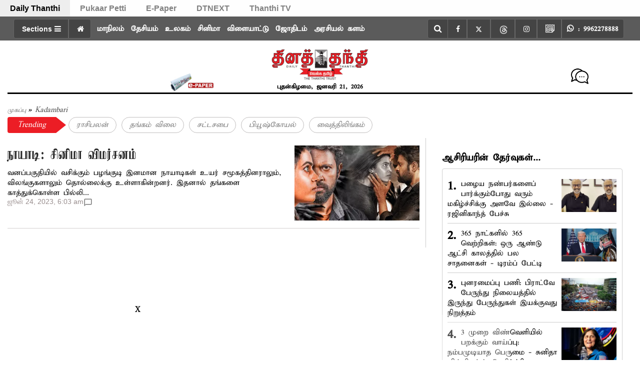

--- FILE ---
content_type: text/html; charset=utf-8
request_url: https://www.dailythanthi.com/tags/kadambari
body_size: 100004
content:
<!DOCTYPE html><html lang="ta"><head><title>Read all Latest Updates on and about Kadambari</title><link rel="icon" href="/images/ico/favicon.ico?v=1" type="image/x-icon"><link rel="shortcut icon" href="/images/ico/favicon.ico?v=1" type="image/x-icon"><meta charset="UTF-8"><meta content="IE=Edge" http-equiv="X-UA-Compatible"><meta name="viewport" content="width=device-width, initial-scale=1.0, maximum-scale=10.0,user-scalable=yes,minimum-scale=1.0"><script type="application/ld+json">   {
    "@context" : "https://schema.org",
    "@type" : "WebSite",
    "name" : "Daily Thanthi",
    "author" : {
      "@type" : "NewsMediaOrganization",
      "name" : "Daily Thanthi"
    },
    "keywords" : "latest news of Kadambari, news about Kadambari, get updates on Kadambari",
    "interactivityType" : "mixed",
    "inLanguage" : "",
    "headline" : "Read all Latest Updates on and about Kadambari",
    "copyrightHolder" : "Daily Thanthi",
    "image" : {
      "@context" : "https://schema.org",
      "@type" : "ImageObject",
      "contentUrl" : "/images/logo.png",
      "height": 900,
      "width" : 1500,
      "url" : "/images/logo.png"
     },
    "url" : "https://www.dailythanthi.com/tags/kadambari",
    "publisher" : {
      "@type" : "NewsMediaOrganization",
       "name" : "Daily Thanthi",
       "logo" : {
          "@context" : "https://schema.org",
          "@type" : "ImageObject",
          "contentUrl" : "https://www.dailythanthi.com/images/logo.png",
          "height": "60",
          "width" : "600",
          "name"  : "Daily Thanthi - Logo",
          "url" : "https://www.dailythanthi.com/images/logo.png"
       }
     },
      "mainEntityOfPage": {
           "@type": "WebPage",
           "@id": "https://www.dailythanthi.com/tags/kadambari"
        }
  }</script><script type="application/ld+json">   {
    "@context" : "https://schema.org",
    "@type" : "BreadcrumbList",
    "name" : "BreadcrumbList",
    "itemListElement": [{ "@type":"ListItem","position":"1","item":{ "@id":"https://www.dailythanthi.com","name":"Home"}},{"@type":"ListItem","position":"2","item":{"@id":"https://www.dailythanthi.com/tags/kadambari","@type":"WebPage","name":"Kadambari"}}]
  }</script><script type="application/ld+json">   {
    "@context" : "https://schema.org",
    "@type" : "NewsMediaOrganization",
    "url" : "https://www.dailythanthi.com",
    "name" : "Daily Thanthi",
    "sameAs" : ["https://www.facebook.com/dailythanthi","https://twitter.com/dinathanthi","https://www.threads.net/@dailythanthinews","https://www.instagram.com/dailythanthinews","https://www.youtube.com/@dailythanthi"], 
    "logo" : {
          "@context" : "https://schema.org",
          "@type" : "ImageObject",
          "contentUrl" : "https://www.dailythanthi.com/images/logo.png",
          "height": "60",
          "width" : "600",
          "name"  : "Daily Thanthi - Logo",
          "url" : "https://www.dailythanthi.com/images/logo.png"
    }
  }</script><script type="application/ld+json">   {
    "@context" : "https://schema.org",
    "@type" : "SiteNavigationElement",
    "name":["மாநிலம்","தேசியம்","உலகம்","சினிமா","விளையாட்டு","ஜோதிடம்","அரசியல் களம்","செய்திகள்","வெப்ஸ்டோரி","வணிகம்","கல்வி/வேலைவாய்ப்பு","ஆன்மிகம்","தலையங்கம்","ஆரோக்யம்","இ-பேப்பர்","புகார்  பெட்டி","ஸ்பெஷல்ஸ்","DT Apps","சென்னை"], "url":["https://www.dailythanthi.com/news/tamilnadu","https://www.dailythanthi.com/news/india","https://www.dailythanthi.com/news/world","https://www.dailythanthi.com/cinema","https://www.dailythanthi.com/sports","https://www.dailythanthi.com/astrology","https://www.dailythanthi.com/news/politics","https://www.dailythanthi.com/news","https://www.dailythanthi.com/photo-story","https://www.dailythanthi.com/news/business","https://www.dailythanthi.com/news/education-and-employment","https://www.dailythanthi.com/devotional","https://www.dailythanthi.com/news/thalayangam","https://www.dailythanthi.com/health","https://epaper.dailythanthi.com/","https://pukaarpetti.dailythanthi.com/","https://www.dailythanthi.com#","https://www.dailythanthi.com/MyApp","https://www.dailythanthi.com/chennai"]
  }</script><script type="application/ld+json">   {
    "@context" : "https://schema.org",
    "@type" : "WebPage",
    "name" : "Read all Latest Updates on and about Kadambari",
    "description" : "Get Latest News, Breaking News about Kadambari. Stay connected to all updated on Kadambari",
    "keywords" : "latest news of Kadambari, news about Kadambari, get updates on Kadambari",
    "inLanguage" : "en",
    "url" : "https://www.dailythanthi.com/tags/kadambari",
    "author" : {
      "@type" : "Person",
      "name" : "Daily Thanthi"
     },
      "speakable": {
          "@context": "https://schema.org",
          "@type": "SpeakableSpecification",
          "xPath": [
              "/html/head/title",
              "/html/head/meta[@name='description']/@content"
          ]
      },
    "publisher" : {
      "@type" : "NewsMediaOrganization",
       "name" : "Daily Thanthi",
       "url"  : "https://www.dailythanthi.com",
       "sameAs" : ["https://www.facebook.com/dailythanthi","https://twitter.com/dinathanthi","https://www.threads.net/@dailythanthinews","https://www.instagram.com/dailythanthinews","https://www.youtube.com/@dailythanthi"],
       "logo" : {
          "@context" : "https://schema.org",
          "@type" : "ImageObject",
          "contentUrl" : "https://www.dailythanthi.com/images/logo.png",
          "height": "60",
          "width" : "600"
      }
     }
   }</script><meta name="image" content="/images/logo.png"><meta name="description" content="Get Latest News, Breaking News about Kadambari. Stay connected to all updated on Kadambari"><meta name="application-name" content="Daily Thanthi"><meta name="keywords" content="latest news of Kadambari, news about Kadambari, get updates on Kadambari"><link rel="preload" fetchpriority="low" as="image" href="/images/placeholder.jpg"><link rel="preload" as="font" href="/theme_parrot/fonts/kamban.ttf" crossorigin="anonymous"><link rel="preload" as="font" href="/theme_parrot/fonts/abhirami.ttf" crossorigin="anonymous"><link rel="preload" as="script" href="/scripts/hocalwirecommlightp1.min.bee6c40a.js" crossorigin="anonymous"><link rel="preload" as="script" href="/scripts/hocalwirecommlightp2.min.6e8a4460.js" crossorigin="anonymous"><link rel="preload" as="script" href="/scripts/themeparrotjs.min.d009d849.js" crossorigin="anonymous"><link rel="preload" as="style" href="/styles/themeparrotfile.min.8a84c6f7.css" crossorigin="anonymous"><meta http-equiv="Content-Language" content="ta"><meta name="author" content="Daily Thanthi"><meta name="copyright" content="Daily Thanthi"><meta name="robots" content="follow, index"><meta name="robots" content="max-image-preview:large"><meta name="HandheldFriendly" content="true"><meta name="referrer" content="origin"><meta name="twitter:site" content="@dinathanthi"><meta name="twitter:creator" content="@dinathanthi"><meta name="twitter:card" content="summary_large_image"><meta property="og:url" content="https://www.dailythanthi.com/tags/kadambari"><meta property="og:locale" content="ta_IN"><meta name="twitter:url" content="https://www.dailythanthi.com/tags/kadambari"><link rel="manifest" href="/manifest.json"><meta property="og:type" content="website"><meta property="og:title" content="Read all Latest Updates on and about Kadambari"><meta property="og:description" content="Get Latest News, Breaking News about Kadambari. Stay connected to all updated on Kadambari"><meta property="og:image" itemprop="image" content="/images/logo.png"><meta property="og:author"><meta name="twitter:title" content="Read all Latest Updates on and about Kadambari"><meta name="twitter:description" content="Get Latest News, Breaking News about Kadambari. Stay connected to all updated on Kadambari"><meta name="twitter:image" content="/images/logo.png"><meta property="og:image:width" content="1200"><meta property="og:image:height" content="630"><meta property="fb:use_automatic_ad_placement" content="enable=true ad_density=default"><!-- include dnsprefetch--><script>window.dynamicPage ="";
window.support_article_infinite_scroll ="true";
window.similar_news_infinite_scroll ="true";
window.xhrPageLoad ="";
window.isNewsArticlePage ="";</script><script>window.ignoreCoreScripts = "true";
window.exclude_dynamic_links_only =  "";
window.disable_unveil = "";
window.enableTransliteration = "";
window.extra_whatsapp_share_message = "";

window.auto_play_videos_in_view = "";
window.comment_post_as = "";

</script><script>window.load_theme_resource_after_pageLoad = "true"
</script><script>window.single_source_news_url = ""
window.popup_ad_cookie_duration = ""
window.popup_ad_display_duration = "10"
window.road_blocker_ad_cookie_duration=""
window.road_blocker_ad_display_duration=""
window.epaperClipRatio="7"
window.scriptLoadDelay=parseInt("1")
window.scriptLoadDelayExternalScripts=parseInt("1000")
window.windowLoadedDelay=parseInt("")
window.exclude_common_ga="true"
window.exclude_all_ga=""
window.payment_success_redirect_url = ""
window.refresh_pages_on_interval = {};
window.refresh_pages_on_interval_using_ajax = {};

window.maxAllowCropHeightFactor = ""
window.clipLogo = ""
window.disable_hcomment_email_mandatory = ""
window.disable_hcomment_name_mandatory = ""
window.track_pageview_only_once_infinite =  "true"

window.sidekick_ad_cookie_duration = ""
window.sidekick_ad_display_duration = ""
window.sidekick_ad_autostart_duration = ""
window.pushdown_ad_close_duration = ""

window.ignore_webp_supprt_check = ""
window.max_dynamic_links_count = ""

window.use_non_ajax_path_for_mixin =  "true"
window.no_show_initial_popup =  ""

window.use_advance_search_as_default = "true"
window.locationContentPage = ""
window.showUTMCookie = ""
window.updateXHRCanonicalToSelf = ""
window.makeDynamicXHRPageDirectUrl = ""</script><script async="" src="https://www.googletagmanager.com/gtag/js?id=G-F8HYXSBKKV"></script><script>var cMap = {"content_url":"/tags/kadambari","page_type":"tags","content_id":"NA","content_type":"listing","create_by_author_name":"NA","create_by_author_id":"NA","title":"NA","published_date":"NA","modification_date":"NA","author_name":"NA","author_url":"NA","author_id":"NA","primary_category_name":"NA","primary_category_id":"NA","secondary_category_name":"NA","secondary_category_id":"NA","word_count":"NA","error_status":"NA"}
window.dataLayer = window.dataLayer || [];
function gtag(){dataLayer.push(arguments);}
gtag('js', new Date());
gtag('config', 'G-F8HYXSBKKV',cMap);</script><script>window.COMSCORECODE = "25540515";</script><script>window.twitter_handle = "dinathanthi";</script><script>window.insetLinkInCopy = '150' || true;
window.insetLinkInCopyLoggedIn = '';
</script><script>window.userDataToBePassedBack = {};</script><script>window.website_readalso_string = "Also Read";</script><script>window.externalResourcesVersion = "1";
window.externalResources = "https://pagead2.googlesyndication.com/pagead/js/adsbygoogle.js,https://www.instagram.com/embed.js,https://securepubads.g.doubleclick.net/tag/js/gpt.js,https://platform.twitter.com/widgets.js,https://cdn.izooto.com/scripts/f862fb685f90044345b5e6086f9f1b23437fa704.js";
window.externalResourcesLength = "5";</script><script>window.Constants = {"url":{"xhrLogin":"/xhr/admin/login/loginUser","xhrLoginOrRegister":"/xhr/admin/login/loginOrRegisterUser","xhrRegister":"/xhr/admin/login/registerUser","xhrVerify":"/xhr/admin/login/verifyUser","xhrVerifyEmail":"/xhr/admin/login/verifyEmail","xhrForgotPassword":"/xhr/admin/login/forgotPassword","xhrResetPassword":"/xhr/admin/login/reset-password","xhrLogout":"/xhr/admin/login/logout","xhrRegenerateEmailCode":"/xhr/admin/login/regenerateEmailCode","xhrRegenerateWhatsAppLink":"/xhr/admin/login/regenerateWhatsAppLink"}};</script><script>window.enable_webp_images = "true";</script><script>window.userDeviceType = "d";</script><script>window.hasIntagram = "true"
window.hasTwitter = ""
window.isIOS = ""
window.sendNewsReadState = "true"
window.image_quality_percentage = ""
window.enable_js_image_compress = ""
window.local_date_time_format = ""
window.partnerName  = "Daily Thanthi"
window.partnerCopyrightName  = "Daily Thanthi"
window.ignoreInitialDFPIdChange = "";
window.tooltipMobileSidePadding = "";

window.isAdFree = "0";

window.isPremiumContent = "";
window.delaySecThemeScriptsAction = ""
window.delaySecThemeScriptsActionOthers = ""

window.ignore_also_read_image = ""

window.ip_based_login_enabled = ""; 
window.chars_per_min_read = "1000";
window.user_review_content_id = "";
window.user_review_content_id_ugc = "";
window.custom_data_to_be_passed = "";
window.includePartyTownScript = "";
window.open_paymentgate_default_on_checkout ="";
window.adCustomContentName = "";
window.subscriptionPageUrl = "";

window.externalSubscriberLandingUrl = "?token=";
window.partner_coupon_discount_message = "";

window.autoSlideGallery = "";
window.autoSlideGalleryTimeout = "";

window.isContentPageForSubscription = "";


window.refresh_website_in_interval_using_ajax = "/";

window.callValidateIPLoginAlways = "/";

window.ignoreAddingRandonQueryInYoutubeResize = "";

window.convertToNepaliDate = "";

window.articleViewScrollInfiniteOffset = "600";

window.road_blocker_ad_delayed_duration = "0";
window.popup_ad_delayed_duration = "6";
window.adBlockerCookieShowDuration = "-1";
</script><meta property="fb:pages" content="630553376961279" /><!-- -if(typeof data!="undefined" && data['extra_header_tags'] && data['extra_header_tags']['templateData'] && data['extra_header_tags']['templateData']['content']){--><!--     !{data['extra_header_tags']['templateData']['content']}--><!-- -}--><style type="text/css" class="styles">body img,iframe,video{max-width:100%}.hide-scroll{overflow:hidden}img{height:auto}.details-content-story iframe.note-video-clip{width:100%}body,html{-webkit-overflow-scrolling:touch}#content{-webkit-overflow-scrolling:touch}#content{height:100%}#main #content{display:inline}.hide{display:none!important}.soft-hide{display:none}.bg-404{background:url(/images/404.jpg);background-repeat:no-repeat;background-size:100%;background-position:center;background-blend-mode:screen;min-height:400px;text-align:center}.bg-404 .error404-content{background:#fff;padding:20px;font-size:30px;opacity:.8}a img{max-width:100%}.newsSocialIcons li a{color:#fff}.newsSocialIcons li a:hover{text-decoration:none!important}.newsSocialIcons li a i{margin-right:4px}.newsSocialIcons{width:100%;display:inline-block;text-align:right}.newsSocialIcons a{padding:5px;display:inline-block}.hocalwire-cp-authors-social,.newsSocialIcons ul{width:100%;padding-left:0}.hocalwire-cp-authors-social{text-align:left}.newsSocialIcons li{list-style:none!important;width:25px;height:25px;text-decoration:none;font-family:Oswald!important;text-transform:uppercase;background:0 0;opacity:1;line-height:30px;padding:0;margin:0 3px;position:relative}.newsSocialIcons li a{color:#fff;height:21px}.newsSocialIcons li a:hover{text-decoration:none!important}.newsSocialIcons li a i{margin-right:4px}.newsSocialIcons li.facebook,.sticky li.facebook{border:0 solid #314b83;background-color:#4769a5}.newsSocialIcons li.whatsapp,.sticky li.whatsapp{border:0 solid #65bc54;background-color:#65bc54}.newsSocialIcons li.telegram,.sticky li.telegram{border:0 solid #379be5;background-color:#379be5}.newsSocialIcons li.pintrest{border:0;background-color:#d50c22}.newsSocialIcons li.twitter,.sticky li.twitter{border:0 solid #000;background-color:#000}.newsSocialIcons li.googleplus{border:0 solid #ab2b1d;background-color:#bf3727}.newsSocialIcons li.gplus{border:0 solid #ab2b1d;background-color:#bf3727}.newsSocialIcons li.linkedin,.sticky li.linkedin{border:0 solid #278cc0;background-color:#2ba3e1}.newsSocialIcons li.tumblr{border:0 solid #2c3c4c;background-color:#34495e}.newsSocialIcons li.pinterest,.sticky li.printrest{border:0 solid #ae1319;background-color:#cd252b}.newsSocialIcons li.email{border:0 solid #4b3b3b;background-color:#4b3b3b}.newsSocialIcons li.mail,.sticky li.mail{border:0 solid #18ae91;background-color:#1abc9c}.sticky li.email,.sticky li.mail{border:0 solid #4b3b3b;background-color:#4b3b3b}.newsSocialIcons li.print{border:0 solid #000;background-color:#000}.sticky li.print{border:0 solid #000;background-color:#000}.newsSocialIcons li.youtube{border:0 solid #e62117;background-color:#e62117}.newsSocialIcons li.insta{border:0 solid #0526c5;background-color:#0526c5}.newsSocialIcons li img{vertical-align:top}.newsSocialIcons ul{border-radius:3px;padding:5px;z-index:10;float:left;clear:both}.newsSocialIcons.right-navigation ul li+li{display:none;float:left;border-radius:30px;padding-top:2px}.newsSocialIcons li{float:left;border-radius:30px}.listing-social-share .newsSocialIcons li{border-radius:30px!important}.margin-top10{margin-top:10px}.sticky-container{position:fixed;top:40%;z-index:11111111111}.sticky-container ul li p{padding:5px}.sticky li.facebook{border:0 solid #314b83;background-color:#4769a5}.sticky li.twitter{border:0 solid #000;background-color:#000}.sticky li.googleplus{border:0 solid #ab2b1d;background-color:#bf3727}.sticky li.gplus{border:0 solid #ab2b1d;background-color:#bf3727}.sticky li.linkedin{border:0 solid #278cc0;background-color:#2ba3e1}.sticky li.tumblr{border:0 solid #2c3c4c;background-color:#34495e}.sticky li.pinterest{border:0 solid #ae1319;background-color:#cd252b}.sticky li.mail{border:0 solid #18ae91;background-color:#1abc9c}.sticky li.youtube{border:0 solid #e62117;background-color:#e62117}.sticky-container .fab{background:#03a9f4;width:37px;height:37px;text-align:center;color:#fff;box-shadow:0 0 3px rgba(0,0,0,.5),3px 3px 3px rgba(0,0,0,.25);position:fixed;right:1/4 * 3 * 64px;font-size:2.6667em;display:inline-block;cursor:default;bottom:100px;right:10px;z-index:10;box-sizing:border-box;padding:0 8px}.sticky-container .fab .not-logged-in img{vertical-align:top}.sticky-container .fab .logged-in img{vertical-align:top}.sticky-container .fab.child{right:(64px - 1 / 3 * 2 * 64px)/2 + 1/4 * 3 * 64px;width:1/3 * 2 * 64px;height:1/3 * 2 * 64px;display:none;opacity:0;font-size:2em}.sticky .fab img{height:auto;width:auto}.backdrop{position:fixed;top:0;left:0;width:100%;height:100%;background:#ececec;opacity:.3;display:none}#masterfab img{margin:auto;display:block;height:auto}#masterfab{padding:10px;max-width:38px;box-sizing:border-box}.details-content-story{overflow:hidden;display:inherit}.cd-top{cursor:pointer;position:fixed;bottom:100px;left:10px;width:35px;height:35px;background-color:#434343;box-shadow:0 0 10px rgba(0,0,0,.05);overflow:hidden;text-indent:100%;white-space:nowrap;background:rgba(232,98,86,.8) url(/images/cd-top-arrow.svg) no-repeat center 50%;visibility:hidden;opacity:0;-webkit-transition:opacity .3s 0s,visibility 0s .3s;-moz-transition:opacity .3s 0s,visibility 0s .3s;transition:opacity .3s 0s,visibility 0s .3s}.cd-top.cd-fade-out,.cd-top.cd-is-visible,.no-touch .cd-top:hover{-webkit-transition:opacity .3s 0s,visibility 0s 0s;-moz-transition:opacity .3s 0s,visibility 0s 0s;transition:opacity .3s 0s,visibility 0s 0s}.cd-top.cd-is-visible{visibility:visible;opacity:1;z-index:9999}.cd-top.cd-fade-out{opacity:.5}@-webkit-keyframes placeHolderShimmer{0%{background-position:-468px 0}100%{background-position:468px 0}}@keyframes placeHolderShimmer{0%{background-position:-468px 0}100%{background-position:468px 0}}.mixin-loader-wrapper{background-color:#e9eaed;color:#141823;padding:5px;border:1px solid #ccc;margin:0 auto 1em}.mixin-loader-item{background:#fff;border:1px solid;border-color:#e5e6e9 #dfe0e4 #d0d1d5;border-radius:3px;padding:12px;margin:0 auto}.placeholder_top{background:#fff;padding:5px;display:inline-block}.mixin-placeholder-details-wrapper{z-index:99;left:30%;display:inline-block;top:50px;color:#000;background:#0f0f0f;color:#fff;padding:10px}.placeholder_top .animated-background{-webkit-animation-duration:1s;animation-duration:1s;-webkit-animation-fill-mode:forwards;animation-fill-mode:forwards;-webkit-animation-iteration-count:infinite;animation-iteration-count:infinite;-webkit-animation-name:placeHolderShimmer;animation-name:placeHolderShimmer;-webkit-animation-timing-function:linear;animation-timing-function:linear;background:#f6f7f8;background:#eee;background:-webkit-gradient(linear,left top,right top,color-stop(8%,#eee),color-stop(18%,#ddd),color-stop(33%,#eee));background:-webkit-linear-gradient(left,#eee 8%,#ddd 18%,#eee 33%);background:linear-gradient(to right,#eee 8%,#ddd 18%,#eee 33%);-webkit-background-size:800px 104px;background-size:800px 104px}.hocal_col{width:100%;padding-top:5px;padding-bottom:5px}.padding_10{padding:10%}.padding_20{padding:20%}.placeholder_top .img.small{height:60px;max-width:80px}.placeholder_top .img.medium{height:150px;max-width:250px}.placeholder_top .img.big{height:300px;max-width:500px}.placeholder_top .img.supper-big{height:450px;max-width:750px}.content{margin-bottom:10px}.placeholder_top .content.small{height:10px;padding-left:5px;padding-right:5px}.placeholder_top .content.medium{height:20px;padding-left:10px;padding-right:10px}.placeholder_top .content.large{height:30px;padding-left:15px;padding-right:15px}.hocal_col_12{width:100%}.hocal_col_9{width:75%}.hocal_col_8{width:60%}.hocal_col_6{width:50%}.hocal_col_4{width:33%}.hocal_col_3{width:25%}.hocal_row{display:block}.hocal_col{display:block;float:left;position:relative}.placeholder_top .play{display:block;width:0;height:0;border-top:$size solid transparent;border-bottom:$size solid transparent;border-left:($size*$ratio) solid $foreground;margin:($size * 2) auto $size auto;position:relative;z-index:1;transition:all $transition-time;-webkit-transition:all $transition-time;-moz-transition:all $transition-time;left:($size*.2)}.placeholder_top .play:before{content:'';position:absolute;top:-75px;left:-115px;bottom:-75px;right:-35px;border-radius:50%;z-index:2;transition:all .3s;-webkit-transition:all .3s;-moz-transition:all .3s}.placeholder_top .play:after{content:'';opacity:0;transition:opacity .6s;-webkit-transition:opacity .6s;-moz-transition:opacity .6s}.details-content-story .inside_editor_caption.float-left,.details-content-story img.float-left{padding-right:10px;padding-bottom:10px;float:left;left:0}.details-content-story .inside_editor_caption.float-right,.details-content-story img.float-right{padding-left:10px;padding-bottom:10px;float:right;right:0}.details-content-story .image_caption{background:0 0}.details-content-story div,.details-content-story p{margin-bottom:15px!important;line-height:1.4;margin:0 auto}.details-content-story div.pasted-from-word-wrapper{margin-bottom:0!important}.details-content-story div.inside_editor_caption{display:none}.details-content-story .inside_editor_caption.edited-info{display:block}.details-content-story img{max-width:100%}.details-content-story .inside_editor_caption.float-left{margin-top:10px}.details-content-story .inside_editor_caption.float-right{margin-top:10px}.details-content-story img.float-none{margin:auto;float:none}.details-content-story .inside_editor_caption{font-size:16px;padding:2px;text-align:center;bottom:-20px;width:100%}.details-content-story .image-and-caption-wrapper{position:relative;margin-bottom:20px}.image-and-caption-wrapper{max-width:100%!important}.details-content-story .image-and-caption-wrapper.float-left{float:left;padding-right:10px;padding-bottom:10px}.details-content-story .image-and-caption-wrapper.float-right{float:right;padding-left:10px;padding-bottom:10px}.details-content-story .image-and-caption-wrapper.float-none{float:none;display:block;clear:both;left:0!important;margin:0 auto}.details-content-story .image-and-caption-wrapper.float-none img{display:block}.details-content-story .hide-on-web{display:none!important}.hide-on-web{display:none!important}.details-content-story .template-wrapper{padding:2px;width:100%}.details-content-story .template-wrapper .delete-lists-wrapper button{display:none}.details-content-story .template-wrapper .action-btn-wrapper{display:none}.details-content-story .list-item-heading{font-size:18px;margin-bottom:20px}.details-content-story li.list-item{margin-bottom:20px}.details-content-story .action-btn-wrapper span{padding:5px;margin:2px;background:#ccc}.details-content-story .template-wrapper{padding:2px;width:100%}.details-content-story .template-wrapper .delete-lists-wrapper{float:right;margin-top:10px}.details-content-story .template-wrapper .delete-lists-wrapper button{padding:10px;margin-right:10px;margin-top:-5px}.details-content-story .template-wrapper li.list-item{width:100%}.details-content-story .template-wrapper .action-btn-wrapper{float:left;margin-right:20px}.details-content-story .list-items-wrapper li{border:none!important}.details-content-story .list-items-wrapper.unordered-list ul{list-style-type:square}.modal_wrapper_frame{position:fixed;width:100%;top:0;height:100%;background:rgba(0,0,0,.7);opacity:1;z-index:9999999999}.modal_wrapper_frame #modal-content{position:absolute;left:20%;top:20%;right:20%;bottom:20%;border:1px solid #ccc;background:#fff}.modal_wrapper_frame .cross-btn{right:10px;top:10px;position:absolute;font-size:20px;cursor:pointer;padding:5px;z-index:9999}.modal_wrapper_frame iframe{width:100%;height:100%}.hocal_hide_on_desktop{display:none!important}.hocal_hide_on_mobile{display:block!important}.placeholder_top{width:100%}.placeholder_top .hocal_col{padding:5px;box-sizing:border-box}.also-read-media{display:none}.also-read-media-wrap{display:none}@media screen and (max-width:767px){.bg-404 .error404-content{background:#fff;padding:10px;font-size:20px}.hocal_hide_on_mobile{display:none!important}.hocal_hide_on_desktop{display:block!important}.modal_wrapper_frame #modal-content{left:2%;top:2%;right:2%;bottom:2%}.details-content-story .image-and-caption-wrapper.float-left,.details-content-story .image-and-caption-wrapper.float-right{display:inline;max-width:100%!important;float:none!important;padding:0!important}.details-content-story .inside_editor_caption.float-right,.details-content-story img.float-right{display:inline;max-width:100%!important;float:none!important;padding:0!important}.details-content-story .inside_editor_caption.float-left,.details-content-story img.float-left{display:inline;max-width:100%!important;float:none!important;padding:0!important}}#comments iframe{width:100%!important}#bottom_snackbar{width:30%;position:fixed;z-index:1;bottom:0;z-index:999999999999999999999999999999999999999999999999999999999999999999999;left:70%;background:#333}#bottom_snackbar .close-btn{position:absolute;right:3px;top:3px;padding:1px 8px;cursor:pointer;z-index:9999999999;font-size:20px;color:#fff}#bottom_snackbar.right{left:70%}#bottom_snackbar.left{left:0}#bottom_snackbar.center{left:35%}.bottom_snackbar_content{background:#0582e2}@media screen and (max-width:767px){#bottom_snackbar{width:100%}#bottom_snackbar,#bottom_snackbar.center,#bottom_snackbar.left,#bottom_snackbar.right{left:0}}.login-btn-in-message{color:#00f;text-decoration:underline;cursor:pointer;font-size:16px}.show-pass-wrap{float:right}#news_buzz_updates .buzz-timeline-wrapper{background:#f7f8f9}.buzz-timeline-wrapper .load-more-update-wrapper{text-align:center;cursor:pointer;width:100%}.buzz-timeline-wrapper .load-more-update-wrapper a{background:red;color:#fff;padding:4px 25px;display:inline-block;margin-bottom:10px}.buzz-timeline-wrapper .timeline{position:relative;max-width:1200px;margin:0 auto}.buzz-timeline-wrapper .timeline::after{content:'';position:absolute;width:6px;background-color:#c5c5c5;top:0;bottom:0;left:10%;margin-left:-3px}.buzz-timeline-wrapper .buzz-container{padding:10px 40px;position:relative;background-color:inherit;width:90%;list-style:none;box-sizing:border-box}.buzz-timeline-wrapper .buzz-container::after{content:'';position:absolute;width:25px;height:25px;right:-17px;background-color:#fff;border:4px solid #c5c5c5;top:15px;border-radius:50%;z-index:1}.buzz-timeline-wrapper .left{left:0}.buzz-timeline-wrapper .right{left:10%;text-align:right!important;float:none!important;margin-left:0!important}.buzz-timeline-wrapper .left::before{content:" ";height:0;position:absolute;top:22px;width:0;z-index:1;right:30px;border:medium solid #fff;border-width:10px 0 10px 10px;border-color:transparent transparent transparent #fff}.buzz-timeline-wrapper .right::before{content:" ";height:0;position:absolute;top:22px;width:0;z-index:1;left:30px;border:medium solid #fff;border-width:10px 10px 10px 0;border-color:transparent #fff transparent transparent}.buzz-timeline-wrapper .right::after{left:-13px}.buzz-timeline-wrapper .buzz_date{font-size:12px;color:#666}.buzz-timeline-wrapper .content{padding:10px 15px;background-color:#fff;position:relative;border-radius:6px;text-align:left}.buzz-timeline-wrapper .list_image{width:25%}.buzz-timeline-wrapper h2{margin-bottom:0!important;font-size:16px;margin-top:0;background:#fff;font-weight:400}.buzz_story{font-size:15px}.buzz-timeline-wrapper .buzz-image{float:left;margin-right:10px;max-width:50%}.buzz-timeline-wrapper .image-and-caption-wrapper{text-align:center;position:relative;display:inline-block;float:none!important;width:100%!important}.buzz-timeline-wrapper .image-and-caption-wrapper img{max-height:400px;width:auto!important;float:none!important}.buzz-timeline-wrapper .image_caption{background:#fff!important}.buzz-parent-wrapper .news_updates_heading{text-align:center}.buzz-parent-wrapper .news_updates_heading a{border-bottom:2px solid #ccc;padding-left:10px;padding-right:10px}@media screen and (max-width:600px){.buzz-timeline-wrapper .buzz-image{float:none;margin-right:0;max-width:1000%}.buzz-timeline-wrapper .list_image{width:100%}.buzz-timeline-wrapper .timeline::after{left:31px}.buzz-timeline-wrapper .buzz-container{width:100%;padding-left:70px;padding-right:25px}.buzz-timeline-wrapper .buzz-container::before{left:60px;border:medium solid #fff;border-width:10px 10px 10px 0;border-color:transparent #fff transparent transparent}.buzz-timeline-wrapper .left::after,.buzz-timeline-wrapper .right::after{left:17px}.buzz-timeline-wrapper .right{left:0}.buzz-timeline-wrapper .timeline::after{background-color:transparent}.buzz-timeline-wrapper .buzz-container{padding-left:10px;padding-right:10px}.buzz-timeline-wrapper .buzz-container::after{background-color:transparent;border:0 solid #c5c5c5}.buzz-timeline-wrapper .content{box-shadow:0 4px 8px 0 rgba(0,0,0,.2);transition:.3s}.buzz-timeline-wrapper .right::before{display:none}#news_buzz_updates .buzz-timeline-wrapper{background:#fff}.buzz-timeline-wrapper .timeline{padding:0}}.nextpage.divider{display:none;font-size:24px;text-align:center;width:75%;margin:40px auto}.nextpage.divider span{display:table-cell;position:relative}.nextpage.divider span:first-child,.nextpage.divider span:last-child{width:50%;top:13px;-moz-background-size:100% 2px;background-size:100% 2px;background-position:0 0,0 100%;background-repeat:no-repeat}.nextpage.divider span:first-child{background-image:-webkit-gradient(linear,0 0,0 100%,from(transparent),to(#000));background-image:-webkit-linear-gradient(180deg,transparent,#000);background-image:-moz-linear-gradient(180deg,transparent,#000);background-image:-o-linear-gradient(180deg,transparent,#000);background-image:linear-gradient(90deg,transparent,#000)}.nextpage.divider span:nth-child(2){color:#000;padding:0 5px;width:auto;white-space:nowrap}.nextpage.divider span:last-child{background-image:-webkit-gradient(linear,0 0,0 100%,from(#000),to(transparent));background-image:-webkit-linear-gradient(180deg,#000,transparent);background-image:-moz-linear-gradient(180deg,#000,transparent);background-image:-o-linear-gradient(180deg,#000,transparent);background-image:linear-gradient(90deg,#000,transparent)}.next-page-loader h2{color:#000;margin:0;font:.8em verdana;margin-top:20px;text-transform:uppercase;letter-spacing:.1em}.next-page-loader span{display:inline-block;vertical-align:middle;width:.6em;height:.6em;margin:.19em;background:#222;border-radius:.6em;animation:loading 1s infinite alternate}.next-page-loader span:nth-of-type(2){background:#222;animation-delay:.2s}.next-page-loader span:nth-of-type(3){background:#222;animation-delay:.4s}.next-page-loader span:nth-of-type(4){background:#222;animation-delay:.6s}.next-page-loader span:nth-of-type(5){background:#222;animation-delay:.8s}.next-page-loader span:nth-of-type(6){background:#222;animation-delay:1s}.next-page-loader span:nth-of-type(7){background:#222;animation-delay:1.2s}.pagi_wrap{width:100%;position:relative;position:relative}.pagi_wrap ul{margin:auto;display:block;text-align:center;width:100%;position:relative}.pagi_wrap ul li{display:inline-block;margin:0 15px;text-align:center;position:relative}.pagi_wrap ul li.active a{cursor:default}.pagi_wrap ul li span{color:#333;vertical-align:middle;display:inline-block;font-size:20px;line-height:45px;width:45px;height:45px;background:#dfebf9;text-align:center;border-radius:50%}.pagi_wrap ul li.active span{background:#ccc}.hocalwire-cp-authors-social,.newsSocialIcons ul{width:100%;padding-left:0}.hocalwire-cp-authors-social{text-align:center}.hocalwire-cp-authors-social li{width:20px;height:20px;padding:4px;margin:5px;display:inline-block}.hocalwire-cp-authors-social li:first-child{margin-left:0}.hocalwire-cp-authors-social li a{height:20px;position:relative;display:block}.hocalwire-cp-authors-social li.facebook,.hocalwire-cp-authors-social1 li.facebook{border:0 solid #314b83;background-color:#4769a5}.hocalwire-cp-authors-social li.twitter,.hocalwire-cp-authors-social1 li.twitter{border:0 solid #000;background-color:#000}.hocalwire-cp-authors-social li.googleplus,.hocalwire-cp-authors-social1 li.googleplus{border:0 solid #ab2b1d;background-color:#bf3727}.hocalwire-cp-authors-social li.gplus,.hocalwire-cp-authors-social1 li.gplus{border:0 solid #ab2b1d;background-color:#bf3727}.hocalwire-cp-authors-social li.linkedin,.hocalwire-cp-authors-social1 li.linkedin{border:0 solid #278cc0;background-color:#2ba3e1}.hocalwire-cp-authors-social li.dark{background-color:#ccc!important}.insert-more-buzz-here{display:inline-block;position:relative;width:100%}@keyframes loading{0%{opacity:0}100%{opacity:1}}#details-bottom-element-for-infinite-scroll{text-align:center}#state-selection{display:none}.details-content-story blockquote{width:100%;text-align:center}.details-content-story iframe{display:block;margin:0 auto;max-width:100%}.details-content-story video{width:100%;max-height:450px}.details-content-story video.hocal-uploaded-video.audio-file{max-height:70px}twitter-widget{margin:0 auto}.epaper-datepicker-img{display:inline-block;max-width:20px;position:absolute;top:10px;left:10px}.inline-block{position:relative}#epaper-datepicker{padding-left:30px}.track-on-infinite-scroll-view{min-height:1px}.cd-top{right:10px;left:auto}.buzz-timeline-wrapper .load-more-update-wrapper a.next-page-live-update,.buzz-timeline-wrapper .load-more-update-wrapper a.prev-page-live-update,.next-page-live-update,.prev-page-live-update{float:right;margin-left:10px;margin-right:10px;margin-top:20px;background:0 0;color:#000}.view-all-updates-xhr-wrap{display:block;width:100%;margin-top:20px;margin-bottom:20px;text-align:center}.view-all-updates-xhr-wrap a{background:#000!important;color:#fff!important;padding:10px 20px}.blog-share-socials-light{text-align:right}.blog-share-socials-light li{display:inline-block;position:relative;max-width:25px;margin:0 6px;border-radius:10px;text-align:right;padding:5px;box-sizing:border-box}.no-more-updates{text-align:center;color:#000;background:#cfcfcf;font-size:23px;padding:40px;margin-bottom:20px}.news-updates-pagination{width:100%;text-align:center;margin-top:20px;margin-bottom:20px;display:inline-block}.news-updates-pagination a{padding:10px;background:#000;margin:5px;color:#fff}.buzz-list-wrapper h2{padding-left:0;clear:none}.buzz-list-wrapper .latest_item h2 a{color:#000;font-size:18px;font-weight:700}.buzz-list-wrapper p{line-height:1.5}.hocalwire-editor-list li p{display:inline}.buzz-list-wrapper ul.hocalwire-editor-list li,.details-content-story ul li,.details-content-story ul.hocalwire-editor-list li{display:block!important;margin-bottom:15px}.buzz-list-wrapper ul.hocalwire-editor-list li:before,.details-content-story ul li::before,.details-content-story ul.hocalwire-editor-list li::before,.hocal_short_desc li::before{content:"\2022";color:#000;font-weight:700;display:inline-block;width:25px;margin-left:0;font-size:30px;vertical-align:sub}.details-content-story table{width:100%;margin-bottom:10px;margin-top:10px;display:block;overflow-x:scroll;border-spacing:0;border-collapse:collapse}.details-content-story table td,.details-content-story table th,.details-content-story table tr{border:1px solid #000;padding:5px;text-align:left;font-size:14px}.details-content-story table thead{background:#eaeaea}.details-content-story .h-embed-wrapper .twitter-tweet,.details-content-story .h-embed-wrapper>div{margin-left:auto;margin-right:auto}.fluid-width-video-wrapper{padding-top:0!important;display:inline-block;height:500px}.fluid-width-video-wrapper embed,.fluid-width-video-wrapper object{max-height:500px}.single-post-title{text-transform:inherit}.subscription-btn-on-login{display:none}#left-ad-full-screen{position:fixed;height:80%;top:20%;width:140px;left:10px}#right-ad-full-screen{position:fixed;height:80%;top:20%;width:140px;right:10px}.pasted-from-word-wrapper>div{margin-bottom:15px}iframe.instagram-media{margin:0 auto!important;width:100%!important;position:relative!important}.scroll div{display:inline-block}.loop-nav.pag-nav{background:#fff}.pag-nav{font-size:12px;line-height:20px;font-weight:700;text-align:center}.loop-nav{border-top:0 solid #ddd}.loop-nav-inner{border-top:1px solid #fff;padding:20px 0}.wp-pagenavi{clear:both}.pagenavi span{text-decoration:none;border:1px solid #bfbfbf;padding:3px 5px;margin:2px}.pag-nav a,.pag-nav span{color:#555;margin:0 4px 4px;border:1px solid #ccc;-webkit-border-radius:3px;border-radius:3px;display:inline-block;padding:4px 8px;background-color:#e7e7e7;background-image:-ms-linear-gradient(top,#eee,#e7e7e7);background-image:-moz-linear-gradient(top,#eee,#e7e7e7);background-image:-o-linear-gradient(top,#eee,#e7e7e7);background-image:-webkit-gradient(linear,left top,left bottom,from(#eee),to(#e7e7e7));background-image:-webkit-linear-gradient(top,#eee,#e7e7e7);background-image:linear-gradient(top,#eee,#e7e7e7);-webkit-box-shadow:inset 0 1px 0 #fff,0 1px 1px rgba(0,0,0,.1);box-shadow:inset 0 1px 0 #fff,0 1px 1px rgba(0,0,0,.1)}.pag-nav span{color:#999}.pag-nav .current{background:#f7f7f7;border:1px solid #bbb;-webkit-box-shadow:inset 0 1px 5px rgba(0,0,0,.25),0 1px 0 #fff;box-shadow:inset 0 1px 5px rgba(0,0,0,.25),0 1px 0 #fff}.pag-nav span{color:#999}.wp-pagenavi a:hover,.wp-pagenavi span.current{border-color:#000}.wp-pagenavi span.current{font-weight:700}.hocal-draggable iframe.note-video-clip{width:100%}.hocal-draggable iframe,.hocal-draggable video{text-align:center}.details-content-story ol,ol.hocalwire-editor-list{counter-reset:num_cntr;padding-left:35px}.details-content-story ol li,ol.hocalwire-editor-list li{counter-increment:num_cntr;position:relative;margin-bottom:10px}.blog-share-socials-light li,.buzz-list-wrapper .listing-items li,.sticky-container ul{list-style:none!important}.blog-share-socials-light li::before,.buzz-list-wrapper .listing-items li::before,.sticky-container ul{content:''}.sticky-container .fab img{padding:2px;margin-top:-10px}.native-fb-wrap.facebook{display:inline-block;float:left;margin-top:8px;margin-right:10px}.amp-flying-carpet-wrapper{overflow:hidden}.amp-flying-carpet-text-border{background:#000;color:#fff;padding:.25em}.amp-fx-flying-carpet{height:300px;overflow:hidden;position:relative}.amp-fx-flying-carpet-clip{position:absolute;top:0;left:0;width:100%;height:100%;border:0;margin:0;padding:0;clip:rect(0,auto,auto,0);-webkit-clip-path:polygon(0 0,100% 0,100% 100%,0 100%);clip-path:polygon(0 0,100% 0,100% 100%,0 100%)}.amp-fx-flying-carpet-container{position:fixed;top:0;width:100%;height:100%;-webkit-transform:translateZ(0);display:-webkit-box;display:-ms-flexbox;display:flex;-webkit-box-orient:vertical;-webkit-box-direction:normal;-ms-flex-direction:column;flex-direction:column;-webkit-box-align:center;-ms-flex-align:center;align-items:center;-webkit-box-pack:center;-ms-flex-pack:center;justify-content:center;max-width:320px;margin-top:120px}.dfp-ad{height:600px;width:300px;background:0 0;text-align:center;vertical-align:middle;display:table-cell;position:relative}.dfp-ad-container{position:absolute}.in-image-ad-wrap{position:absolute;bottom:0;width:100%;overflow:hidden;background:rgba(255,255,255,.5)}.in-image-ad-wrap .close-btn-in-img{display:inline-block;position:absolute;right:0;top:0;cursor:pointer}.in-image-ad-wrap .ad-content{width:100%;overflow-x:scroll}.in-image-ad-wrap .ad-content>div{margin:0 auto}.common-ad-block{margin:10px}.common-ad-block-pd{padding:10px}.popup-ad-content-wrap,.roadblocker-content-wrap{position:fixed;top:0;left:0;height:100%;width:100%;z-index:9999999}.popup-ad-content-wrap .popup-overlay-bg,.roadblocker-content-wrap .popup-overlay-bg{background:rgba(0,0,0,.5);width:100%;position:fixed;top:0;left:0;z-index:1;height:100%}.roadblocker-content-wrap .popup-overlay-bg{background:#fff}.popup-ad-content-wrap .popup-content-container,.roadblocker-content-wrap .popup-content-container{display:inline-block;width:100%;margin:0 auto;text-align:center;height:100%;position:absolute;z-index:99}.popup-ad-content-wrap .popup-content-container .center-content,.roadblocker-content-wrap .popup-content-container .center-content{position:relative;margin-top:120px}.popup-ad-content-wrap .popup-content-container .center-content .content-box,.roadblocker-content-wrap .popup-content-container .center-content .content-box{display:inline-block}.popup-ad-content-wrap .popup-content-container .center-content .content-box{max-height:550px;overflow:auto;max-width:80%}.popup-ad-content-wrap .popup-content-container .center-content .close-btn-popup,.roadblocker-content-wrap .popup-content-container .center-content .close-btn-popup{display:inline-block;position:absolute;top:0;background:#fff;color:#000!important;padding:5px 10px;cursor:pointer}.roadblocker-content-wrap .popup-content-container .close-btn-popup{position:absolute;top:10px;right:10px;background:rgba(0,0,0,.5)!important;padding:10px;color:#fff!important;cursor:pointer;z-index:999}.roadblocker-content-wrap .popup-content-container .road-blocker-timer{position:absolute;top:10px;right:48px;padding:10px;color:#000;font-size:1.3rem;cursor:pointer;z-index:999}.inline-heading-ad{display:inline-block;margin-left:10px}pre{max-width:100%;display:inline-block;position:relative;width:100%;white-space:pre-wrap;white-space:-moz-pre-wrap;white-space:-pre-wrap;white-space:-o-pre-wrap;word-wrap:break-word}.from-paytm-app .hide-for-paytm{display:none}.from-paytm-app .at-share-dock{display:none!important}@media all and (max-width:800px){.amp-fx-flying-carpet-container{margin-top:55px}.popup-ad-content-wrap .popup-content-container .center-content{margin-top:60px}.epaper_listing .hocalwire-col-md-3{width:100%!important;float:none!important}.epaper_listing{display:inline}.pagi_wrap ul li{margin:0 5px}.pagi_wrap ul li span{line-height:35px;width:35px;height:35px}#left-ad-full-screen{display:none}#right-ad-full-screen{display:none}.fluid-width-video-wrapper{height:300px}.fluid-width-video-wrapper embed,.fluid-width-video-wrapper object{max-height:300px}.epaper-filter-item .selectpicker{width:120px;font-size:12px}.epaper-filter-item #epaper-datepicker{width:125px;margin-left:-22px;padding-left:20px}.epaper-datepicker-img{display:inline-block;max-width:16px;position:absolute;top:7px;left:-14px}}@media all and (max-width:500px){.hocal_col_4{width:100%}.hocal_col_3{width:100%}.placeholder_top .img.medium{max-width:100%}}.common-user-pages .page_heading{text-align:center;font-size:25px;padding:5px 30px}.common-user-pages .form-links{min-height:20px}.ad_unit_wrapper_main{background:#f1f1f1;padding:0 5px 5px 5px;border:1px solid #ccc;margin:10px 0}.ad_unit_wrapper_main .ad_unit_label{text-align:center;font-size:12px}.read-this-also-wrap{padding:5px 0;margin:5px 0}.read-this-also-wrap .read-this-also{font-weight:700;color:#222}.dark .read-this-also-wrap .read-this-also{color:#908b8b}.read-this-also-wrap a{color:red}.read-this-also-wrap a:hover{color:#222}.desktop-only-embed,.mobile-only-embed,.tab-only-embed{display:none}.facebook-responsive iframe{width:auto}@media screen and (min-width:1025px){.desktop-only-embed{display:block}.facebook-responsive{overflow:hidden;padding-bottom:56.25%;position:relative;height:0}.facebook-responsive iframe{left:0;top:0;right:0;height:100%;width:100%;position:absolute;width:auto}}@media screen and (min-width:768px) and (max-width:1024px){.tab-only-embed{display:block}.facebook-responsive{overflow:hidden;padding-bottom:56.25%;position:relative;height:0}.facebook-responsive iframe{left:0;top:0;right:0;height:100%;width:100%;position:absolute;width:auto}}@media screen and (max-width:767px){.mobile-only-embed{display:block}}@media print{.ind-social-wrapper{display:none}}.buzz-timeline-wrapper .load-more-update-wrapper a.next-page-live-update,.buzz-timeline-wrapper .load-more-update-wrapper a.prev-page-live-update,.load-more-update-wrapper .next-page-live-update,.load-more-update-wrapper .prev-page-live-update{padding:0 7px;background:red;color:#fff;width:25px}.annotation-tooltip-parent sup{color:red;display:inline-block}.tooltip-wall{position:fixed;width:300px;z-index:9999;height:100%;background:#000;color:#fff;display:none;top:20%;right:0;background:0 0}.tooltip-wall .tooltip-popup-title{font-size:1.5rem;font-weight:700}.tooltip-wall .tooltip-wall-wrap{margin:10px;display:inline-block;position:fixed;height:auto;background-color:#f4f4f4;color:#000;padding:20px;border-radius:5px;box-shadow:1px 3px 4px 1px #c4c4c4}.tooltip-wall .tooltip-wall-wrap:after{content:' ';position:absolute;width:0;height:0;left:-27px;right:auto;top:20px;bottom:auto;border:12px solid;border-color:#f4f4f4 #f4f4f4 transparent transparent;width:0;height:0;border-top:20px solid transparent;border-bottom:20px solid transparent;border-right:20px solid #f4f4f4}.tooltip-popup-wrap{font-size:14px;line-height:20px;color:#333;padding:1px;background-color:#fff;border:1px solid #ccc;border:1px solid rgba(0,0,0,.2);-webkit-border-radius:6px;-moz-border-radius:6px;border-radius:6px;-webkit-box-shadow:0 5px 10px rgba(0,0,0,.2);-moz-box-shadow:0 5px 10px rgba(0,0,0,.2);box-shadow:0 5px 10px rgba(0,0,0,.2);-webkit-background-clip:padding-box;-moz-background-clip:padding;background-clip:padding-box;max-width:480px;width:90%;position:absolute;z-index:9}.tooltip-popup-wrap .tooltip-popup-header{padding:2px 14px;margin:0;min-height:30px;font-size:14px;font-weight:400;line-height:18px;background-color:#f7f7f7;border-bottom:1px solid #ebebeb;-webkit-border-radius:5px 5px 0 0;-moz-border-radius:5px 5px 0 0;border-radius:5px 5px 0 0;position:relative}.tooltip-popup-wrap .tooltip-popup-header .tooltip-popup-title,.tooltip-wall-wrap .tooltip-popup-header .tooltip-popup-title{margin-right:20px;max-width:100%;box-sizing:border-box;position:relative;display:block;font-size:16px}.tooltip-popup-wrap .tooltip-popup-header .tooltip-popup-close,.tooltip-wall-wrap .tooltip-popup-header .tooltip-popup-close{position:absolute;right:10px;top:3px}.tooltip-popup-wrap .tooltip-popup-header .tooltip-popup-close label{font-size:18px}.tooltip-popup-wrap .tooltip-popup-content{position:relative;padding:10px 10px;overflow:hidden;text-align:left;word-wrap:break-word;font-size:14px;display:block}.tooltip-inputbtn{display:none}.tooltip-inputbtn+label>.tooltip-popup-wrap{display:none;min-width:300px}.tooltip-inputbtn+label{display:inline;position:relative;padding:2px 4px;cursor:pointer}.tooltip-inputbtn:checked+label>.tooltip-popup-wrap{position:absolute;top:24px;left:0;z-index:100}.tooltip-popup-header{display:block}.tooltip-inputbtn+label>.tooltip-popup-wrap span{color:#000!important}.mixin-debug-mode-wrap{position:relative;width:100%;height:100%}.mixin-debug-mode-wrap .mixin-debug-mode-element{position:absolute;top:0;right:0;width:100%;height:100%;background:rgba(0,0,0,.8);z-index:999999999999999999}.mixin-debug-mode-wrap .mixin-debug-mode-element .text{color:#fff;font-size:20px;position:absolute;top:50%;left:50%;transform:translate(-50%,-50%);word-break:break-all;line-height:1.1}.story-highlight-block{border:1px solid #ccc;border-radius:5px}.story-highlight-block .story-highlight-block-heading{padding:1px 15px;background:#efefef;padding-bottom:1px}.story-highlight-block .story-highlight-block-heading a,.story-highlight-block .story-highlight-block-heading div,.story-highlight-block .story-highlight-block-heading p{color:#000;font-weight:700;padding-top:5px}.story-highlight-block-content{padding:0 10px}.adsbygoogle{overflow:hidden}.newsSocialIcons li.koo,.sticky li.koo{border:0 solid #fbd051;background-color:#fbd051}.h-resize-menu-container:not(.jsfield){overflow-x:inherit;-webkit-overflow-scrolling:inherit}.h-resize-menu-container.jsfield .h-resize-menu-primary{overflow:hidden;white-space:nowrap}.h-resize-menu-container .h-resize-menu-primary{overflow:scroll;white-space:nowrap;display:block}.h-resize-menu-container.jsfield.show-submenu .h-resize-menu-primary{overflow:inherit}.h-resize-menu-container .h-resize-menu-primary .h-resize-submenu{display:none;border-radius:0 0 10px 10px;position:absolute;right:0;z-index:111;background:#000;width:210px;padding:10px;line-height:30px;text-align:left;-webkit-animation:nav-secondary .2s;animation:nav-secondary .2s}.h-resize-menu-container.show-submenu .h-resize-submenu{display:block}.no-data-found{text-align:center;padding:20px;background:#eee;margin:10px}.sidekick{position:relative}.sidekick .sidebar-wrapper{position:fixed;top:0;left:0;height:100%;width:19rem;margin-left:-18rem;color:#fff;z-index:99999;padding:5px;background:#fff}.sidekick .sidebar-wrapper.right-side{right:0;left:auto;margin-right:-18rem}.sidekick .sidebar-wrapper .sidekick-nav-btn{font-size:1.2rem;position:absolute;top:48%;right:-1rem;border-radius:50%;width:30px;height:30px;background:#000;display:flex;align-items:center;vertical-align:middle;text-align:center;justify-content:center}.sidekick .sidebar-wrapper.right-side .sidekick-nav-btn{top:50%;left:-1rem}.sidekick-nav-btn img{width:24px;height:24px;border-radius:50%;position:absolute}.sidekick .sidebar-wrapper.show-sidebar{margin-left:0}.sidekick .sidebar-wrapper.show-sidebar.right-side{margin-right:0}.push-body{margin-left:18rem}.push-body.right-side{margin-right:18rem;margin-left:inherit}.sidekick-slide-over.push-body{margin-left:0;margin-right:0}.sidekick.closed-by-user.hide-on-close{display:none}.buzz_article_date_wrapper{display:none}.live-icon{display:none}.details-content-story{word-break:break-word}.gallery-slider-wrapper .rslides li{list-style:none!important}.referral-code-block{display:none}.referral-code-block.show{display:block}.mixin-debug-mode-element-refresh{background:#fff;border:2px solid #ccc;padding:10px;margin-bottom:20px;text-align:center}.mixin-debug-mode-element-refresh .refresh-mixin-btn{background:#000;margin:5px;padding:10px;color:#fff!important;position:relative;display:inline-block;cursor:pointer}.center-loading-msg{display:flex;align-items:center;vertical-align:middle;text-align:center;justify-content:center}.common-sign-in-with-wrapper{text-align:center;margin-bottom:20px}.common-sign-in-with-wrapper .sing-in-with-label{text-align:center;font-size:1.2rem;padding-top:10px;border-top:1px solid #ccc}.common-sign-in-with-wrapper .social-login img{max-height:24px;margin-right:10px}.common-sign-in-with-wrapper .social-login{padding:10px;border:1px solid #ccc}.common-sign-in-with-wrapper .social-login.facebook{background:#3b5998;margin-bottom:10px}.common-sign-in-with-wrapper .social-login.google{background:#de5246;margin-bottom:10px}.common-sign-in-with-wrapper .social-login a{color:#fff}.js-logout-button{cursor:pointer}.load-more-update-wrapper .next-page-live-update,.load-more-update-wrapper .prev-page-live-update{display:none!important}.roadblocker-content-wrap{overflow-y:auto}.road-blocker-parent-wraper{background:#f0f2f5;position:absolute;width:100%;height:100%}.timer-wraper-parent{display:flex;align-items:center;justify-content:space-between;position:fixed;left:0;right:0;top:0;z-index:99999;background:#fff}.roadblocker-content-wrap .popup-content-container .road-blocker-timer{color:#000;position:unset;padding:unset;flex-basis:10%}.road-blocker-title-wrap{display:flex;align-items:center;justify-content:space-between;flex-basis:80%}.road-blocker-title-wrap .title{flex-basis:70%;font-size:1.3rem;color:#000}.roadblocker-content-wrap .popup-content-container .close-btn-popup{position:unset!important;background:#d4eaed!important}.roadblocker-content-wrap .popup-content-container .center-content{padding-top:40px!important;margin-top:0!important}.road-blocker-skip{font-size:1.1rem;color:#337ab7}.road-blocker-logo-image img{max-width:120px;max-height:60px;width:100%;height:100%;object-fit:cover;margin-left:10px}.newsSocialIcons li.email img{padding:5px}.big-login-box{display:flex;justify-content:center;align-items:center;text-align:center;min-height:100vh}@media only screen and (max-width:1024px){.road-blocker-title-wrap{flex-basis:70%}.road-blocker-title-wrap .title{flex-basis:60%;font-size:1rem}}@media only screen and (max-width:450px){.roadblocker-content-wrap .popup-content-container .road-blocker-timer{flex-basis:25%;font-size:1rem}.road-blocker-skip{font-size:1rem}}@media only screen and (min-width:451px) and (max-width:1024){.roadblocker-content-wrap .popup-content-container .road-blocker-timer{flex-basis:11%}}.sticky-container .fab svg{padding:2px;margin-top:-10px}.app-lite-body-page-wrapper #iz-news-hub-main-container,.app-lite-body-page-wrapper #iz-newshub-container{display:none!important}.shake-tilt-slow{animation:tilt-shaking-slow .25s linear infinite}.shake-tilt-jerk{animation:tilt-shaking 1s linear infinite}@keyframes tilt-shaking-jerk{0%{transform:rotate(0)}40%{transform:rotate(0)}45%{transform:rotate(2deg)}50%{transform:rotate(0eg)}55%{transform:rotate(-2deg)}60%{transform:rotate(0)}100%{transform:rotate(0)}}.shake-tilt{animation:tilt-shaking .25s linear infinite}@keyframes tilt-shaking{0%{transform:rotate(0)}25%{transform:rotate(5deg)}50%{transform:rotate(0eg)}75%{transform:rotate(-5deg)}100%{transform:rotate(0)}}.shake-tilt-move-slow{animation:tilt-n-move-shaking-slow .25s linear infinite}@keyframes tilt-shaking-slow{0%{transform:rotate(0)}25%{transform:rotate(2deg)}50%{transform:rotate(0eg)}75%{transform:rotate(-2deg)}100%{transform:rotate(0)}}@keyframes tilt-n-move-shaking-slow{0%{transform:translate(0,0) rotate(0)}25%{transform:translate(5px,5px) rotate(2deg)}50%{transform:translate(0,0) rotate(0eg)}75%{transform:translate(-5px,5px) rotate(-2deg)}100%{transform:translate(0,0) rotate(0)}}.shake-tilt-move{animation:tilt-n-move-shaking .25s linear infinite}@keyframes tilt-n-move-shaking{0%{transform:translate(0,0) rotate(0)}25%{transform:translate(5px,5px) rotate(5deg)}50%{transform:translate(0,0) rotate(0eg)}75%{transform:translate(-5px,5px) rotate(-5deg)}100%{transform:translate(0,0) rotate(0)}}span.institute-name{font-weight:700}.institute-ip-message{overflow:auto;padding:20px;font-size:2rem;text-align:left;margin:0 auto}.insti-popup .close-btn-popup{right:5px}.ip-insti-frame-wrapper #modal-content{max-height:400px}@media screen and (min-width:1024px){.ip-insti-frame-wrapper #modal-content{max-height:200px}}.newSocialicon-svg li{display:flex;align-items:center;justify-content:center}.newSocialicon-svg li svg{position:relative;bottom:5px}.newSocialicon-svg li.whatsapp .whatsapp-img svg{position:relative;top:1px;left:.4px}.newSocialicon-svg li.telegram .telegram-img svg{position:relative;top:1px;right:1px}.newSocialicon-svg li svg{fill:#fff}.newSocialicon-svg li.email svg#Email{width:15px;height:15px;position:relative;top:2px}.newsSocialIcons.newSocialicon-svg.clearfix.large ul.blog-share-socials{margin-bottom:0;margin-top:20px}</style><meta name="google" content="translate">    <script>(function(w,d,s,l,i){w[l]=w[l]||[];w[l].push({'gtm.start':  new Date().getTime(),event:'gtm.js'});var f=d.getElementsByTagName(s)[0],  j=d.createElement(s),dl=l!='dataLayer'?'&l='+l:'';j.async=true;j.src=  'https://www.googletagmanager.com/gtm.js?id='+i+dl;f.parentNode.insertBefore(j,f);  })(window,document,'script','dataLayer','GTM-WQG2JHD6');</script>    <script type="text/javascript">  (function () {      var script = document.createElement('script');      script.type = 'text/javascript';      script.async = true;      script.src = 'https://cdn.taboola.com/libtrc/thanthitrust-dailythanthi/loader.js';        // Insert the script before the first <script> tag in the document      var firstScript = document.getElementsByTagName('script')[0];      if (!document.getElementById('taboola-loader')) {          script.id = 'taboola-loader'; // optional: prevent duplicate insert          firstScript.parentNode.insertBefore(script, firstScript);      }  })();  </script>    <script>  var isMobileByDT = false;   var sDTPageCode = "";  if(window.innerWidth <728){  isMobileByDT = true;  }  </script>  <style>      .js-marquee .color-Black.text-10{   text-wrap:nowrap;   }    @media(max-width:768px) {   .author-img img.avatar {         max-height: 80px;         max-width: 80px;  }}    @media only screen and (min-width: 768px) and (max-width: 1024px) {  dotlottie-player {          right: 0px !important;          width: 100px !important;          height: 100px !important;          bottom: 19% !important;      }      }    @media only screen and (min-device-width: 1024px) and (max-device-width: 1366px){  div#top_header_right_icon2 img {      bottom: 10px !important;      position: relative !important;  }  }    @media screen and (min-width:1024px) {  .col-md-4.hidden-x.hidden-s.col-sm-2.col-xs-2.logo-container {      justify-content: left !important;          display: flex;          align-items: baseline;          flex-direction: row-reverse;          margin-bottom: 10px;  }  }    @media only screen and (max-width:768px){  div#top_header_left_logo {      display: none;  }  div#bottom_snackbar {      bottom: 12%;  }  }    #top_header_left_logo{margin-top:55px;}    @media only screen and (max-width: 1200px) {  #top_header_left_logo {      margin-top: 42px;  }  }  .NewsWithTopImage img{max-width:100%;}  div#top_header_right_icon{      display: none;  }    .page-login-form.box .contact.bottom_links.extra-register-links-in-bottom ul.form-links {      display: flex;      flex-direction: column;  }    .popup-ad-content-wrap.exclude-font-change {      margin-left: 0px !important;  }    .breadcrumb.clearfix.white.no-border.trending_tag {      display: none;  }  @media only screen and (max-width:768px){  section.top-strip.Menu-top .hidden-md.hidden-lg.text-center.col-md-12 a.Socialmedia.pull-right {      float: left !important;  }  div#top_header_left_logo {      display: none;  }  div#bottom_snackbar_content button {      top: -40px !important;  }  }  @media only screen and (max-width: 1000px){  a.top_left_menu_link_epaper {      display: none;  }    }    #top_header_left_logo{margin-top:55px;}  .details-content-story a{color:red !important;}  @media only screen and (max-width: 768px){  .contact.extra-register-links-in-bottom ul.form-links li.pull-right{      float: right !important;  }  }  a#top {      margin-bottom: 40px;  }    @media only screen and (max-width: 768px) {  div#login-page .contact.extra-register-links-in-bottom ul.form-links {      display: flex;      flex-direction: column;      justify-content: space-between;  }  }  .iconofwebstoires{  display: none !important;  }  @-moz-document url-prefix() {  .top-strip a.btn, div#mobile_header_1 a {    padding-left: 7px !important;    padding-right: 7px !important;  }  #social_icons_nav span .btn.btn-share img, div#mobile_header_1 a img {    width: 18px;  }  #social_icons_nav span .btn.btn-share img{  width: 14px;  }  }    noindex:-o-prefocus, .top-strip a.btn, div#mobile_header_1 a{    padding-left: 7px !important;    padding-right: 7px !important;  }  noindex:-o-prefocus, #social_icons_nav span .btn.btn-share img, div#mobile_header_1 a img{    width: 18px;  }  noindex:-o-prefocus, #social_icons_nav span .btn.btn-share img{  width: 14px;  }    .nav > li:first-child .dropdown-menu {      display: block;  }    .input-icon-wrap.passwordLogin span.toggle-password {      top: 100% !important;  }    .cd-top{bottom:150px !important;}  @media only screen and (max-width: 768px) {  form#cse-search-box input#search {      position: absolute;      top: 40px !important;      right: 0px;  }    .input-icon-wrap.passwordLogin span.toggle-password {      top: 40% !important;  }  }  .astro-card-nav-btn {      display: none !important;  }  .article-inlineimage img.h-comment-img{      width:16px !important;  }  div#event_youtube_embed {      text-align: center;  }      select.district-menu-dropdown-select {      display: none;  }    body.wrapper1 .pos-relative.browser-back-wrapper {      display: inline-block !important;  }      @media only screen and (min-width: 768px) {  .NewsWithBulletedHeadline-container .NewsWithBulletedHeadline a h4 {      Overflow: hidden;      -webkit-line-clamp: 3;      text-overflow: clip;      display: block;  }          }    @media only screen and (max-width: 1200px) {  #top_header_left_logo {      margin-top: 42px;  }  }    </style>          <!-- Begin Comscore Tag -->    <script>  var _comscore = _comscore || [];  _comscore.push({  c1: "2", c2: "25540515",  options: {  enableFirstPartyCookie: true,  bypassUserConsentRequirementFor1PCookie:true  }  });   (function() {   var s = document.createElement("script"), el = document.getElementsByTagName("script")[0]; s.async = true;   s.src = "https://sb.scorecardresearch.com/cs/25540515/beacon.js";   el.parentNode.insertBefore(s, el);  })();  </script>  <noscript>  <img src="https://sb.scorecardresearch.com/p?c1=2&c2=25540515&cv=4.4.0&cj=1">  </noscript>    <!-- End Comscore Tag -->      <style>  .NewsWithLargeHeadline img, .NewsWithNormalHeadline img{  min-width:100%;  }  .details-content-story {    overflow: inherit;  }    #header_ad{  display: block !important;  min-height:0px !important ;  }  .head-logo{min-height:78px;}  @media (max-width:991px) {  	.dropdown-toggle{          height:40px !important;          width: 40px !important;      }   }  .center-card{      margin-bottom: 20px;  }  @media (min-width:767px) {  	.NewsWithBulletedHeadline h4,.NewsWithBulletedHeadline h4{  		height:60px;  	}  }  .hocal-ad {      overflow: hidden;      display: block;      width: 100%;      text-align: center;      margin-bottom: 10px;  }  .top-strip-Head .active{      background-color: #eee;  }  #ArticleDetailImage img{min-height:500px;}     @media screen and (max-width:767px) {     #ArticleDetailImage img{min-height:200px;}  }      .todays-date-time{  min-height:25px !important;  display:block !important;  }  #full_width_level_4{  min-height:90px !important;  display:block !important;  }  #full_width_level_7{  min-height:90px !important;  display:block !important;  }  #full_width_level_8{  min-height:90px !important;  display:block !important;  }  #full_width_level_11{  min-height:90px !important;  display:block !important;  }  #home_top_right_level_1{  min-height:0px !important;  display:block !important;  }  #level_3_4{  min-height:370px !important;  display:block !important;  min-width:370px !important;  }  #level_4_4{  min-height:370px !important;  display:block !important;  }    #left_level_2_1{  min-height:0px !important;  display:block !important;  }  #inside_post_content_ad_1{  min-height: 0px !important;  display : block !important;  }  #inside_post_content_ad_2{  min-height: 0px !important;  display : block !important;  }    @media(max-width:768px){  .todays-date-time{  min-height:25px !important;  display:block !important;  }  #home_top_right_level_1{  min-height:0px !important;  display:block !important;  }  #full_width_level_4{  min-height:0px !important;  display:block !important;  }  #level_3_4{  min-height:290px !important;  display:block !important;  }  #level_4_4{  min-height:270px !important;  display:block !important;  }    #full_width_level_7{  min-height:90px !important;  display:block !important;  }  #full_width_level_8{  min-height:90px !important;  display:block !important;  }  #full_width_level_11{  min-height:90px !important;  display:block !important;  }  }    #right_level_1{  min-height: 0px !important;  display: block !important;    }        #level_1111, #right_level_3{  min-height: 0px !important;  display: block !important;  }  #right_level_5{  min-height: 0px !important;  display: block !important;  }      @media(max-width: 767px){   #right_level_3{  min-height: 0px !important;  display: block !important;  }  #right_level_5{  min-height: 0px !important;  display: block !important;  }  }  </style>    <style>  #level_3_4 .hocal-ad , #level_4_4 .hocal-ad , #level_5_4 .hocal-ad {  overflow: revert !important;  }      @media only screen and (min-width: 768px){  div#mobile_header_1 a.btn.btn-share{  width: 46px;  }  }      </style>      <style>  #left_level_1,#left_level_2,#left_level_3,#inside_post_content_ad_1,#inside_post_content_ad_2,#inside_post_content_ad_3,#inside_post_content_ad_4{  text-align:center !important;  }  @media only screen and (min-device-width: 768px) and (max-device-width: 991px){  .sidemenu.MobileMenu.open {      margin-top: 34px;  }  }  </style>  <style>  .s-amp-card-wrap.deep1 {      margin-top: 10px;  }  .amp_slider_time_stamp_below_slide .meta.fix .date-bellow-title.convert-to-localtime {      font-size: 14px;  }  div#left_level_1 {      margin-top: 17px;  }        @media only screen and (max-width: 768px) {  .contact.extra-register-links-in-bottom ul.form-links li.pull-right {      float: left !important;  }  }      #block_after_home img.epaper-icon {      max-width: 100px;  }      @media only screen and (min-width: 768px) and (max-width: 991px) {  .static_page_content .form-control {      margin-bottom: 10px;  }    label.control-label.col-sm-2 {      padding-left: 0px;  }  }    .details-content-story .inside-post-ad-after,.details-content-story .inside-post-ad-before {  border: none;  border-radius: 0px;  }      .details-content-story .read-this-also-wrap .read-this-also {  padding-left: 0px;  }      .details-content-story .read-this-also-wrap img.also-read-media {  display: block;  max-width: 150px;  }      .details-content-story .read-this-also-wrap a.also-read-media-wrap {  display: block;  }      .details-content-story .read-this-also-wrap {  display: flex;  flex-direction: row-reverse;  gap: 10px;  align-items: center;  }      .details-content-story .read-this-also-wrap .read-this-also {  padding-left: 0px;  order: 1;  white-space: nowrap;  padding-top: 0px;  }  .details-content-story .read-this-also-wrap .read-this-also {  color: red;  background: none;  }      .details-content-story .read-this-also-wrap a {  color: #0b6691 !important;  }      .details-content-story .read-this-also-wrap .read-this-also {  background: none;  }  .details-content-story .inside-post-ad-after,.details-content-story .inside-post-ad-before {   border: none;  border-radius: 0px;  }      .details-content-story .read-this-also-wrap .read-this-also {  padding-left: 0px;  }      .details-content-story .read-this-also-wrap .read-this-also {  padding-left: 0px;  order: 1;  white-space: nowrap;  padding-top: 0px;  }      .details-content-story .read-this-also-wrap .read-this-also {  color: red;  }      .details-content-story .read-this-also-wrap a {  color: #0b6691 !important;  }      .details-content-story .read-this-also {  background: none;  }      .details-content-story .read-this-also-wrap a.editor-inserted-link span.read-this-also {  position: relative;  bottom: 0px;  padding-right: 5px;  }    @media screen and (max-width:768px){  .details-content-story .read-this-also-wrap a {      color: #0b6691 !important;      min-height: 65px;      max-width: 70%;  }  .details-content-story .read-this-also-wrap {      flex-direction: column-reverse;      align-items: flex-start;  }  .details-content-story .read-this-also-wrap .read-this-also {      color: red;      width: 100%;      text-align: center;  }  .details-content-story .read-this-also-wrap img.also-read-media {      border-radius: 0px;  margin-top: 5px;  }    .read-this-also-wrap {      display: flex;      align-items: center;      background-color: #f9f9f9;      border: .7px solid #0b6691;      padding: 10px;      border-radius: 5px;      margin: 10px auto;      font-family: Arial, sans-serif;  }    .read-this-also {      font-weight: bold;      margin-right: 10px;      color: #d9534f;  }    .also-read-media-wrap {      display: flex;      align-items: center;      text-decoration: none;  }    .also-read-media {      width: 80px;      height: auto;      margin-right: 10px;      border-radius: 5px;  }    .also-read-media-wrap a {      color: #333;      text-decoration: none;  }    .also-read-media-wrap a:hover {      text-decoration: underline;  }    .read-this-also-wrap a {      color: #007bff;      font-size: 14px;      line-height: 1.5;  }    .read-this-also-wrap a:hover {      text-decoration: underline;  }  .details-content-story .read-this-also-wrap a.also-read-media-wrap {      position: absolute;      max-width: 100px;      right: 20px;  }  }    @media screen and (min-width: 550px) and (max-width: 768px){      .details-content-story .read-this-also-wrap a {          color: #0b6691 !important;          min-height: 65px;          max-width: 80%;      }  }    @media screen and (max-width: 400px){   .details-content-story .read-this-also-wrap a {                  max-width: 65%;          font-size: 12px;          padding-right: 5px;      }  }      @media screen and (min-width: 769px){  .details-content-story .read-this-also-wrap .read-this-also:after {      content: "- ";  }  .details-content-story .read-this-also-wrap {      display: flex;      flex-direction: row-reverse;      gap: 10px;      align-items: center;      justify-content: space-around;      background-color: #f9f9f9;      border: 0.5px solid;      padding-left: 5px;      padding-right: 5px;      border-radius: 8px;  }    .details-content-story .read-this-also-wrap img.also-read-media {      display: block;      max-width: 150px;  }  }      div#bottom_snackbar_content button {      left: 10px !important;      right: auto !important;  }      .row.head-logo {      min-height: 105px !important;  }  }    @media screen and (max-width:600px) {      body, section.container.container-body {          overflow-x: hidden;      }  }        @media screen and (max-width: 768px) {      #iz-news-hub-discovr-outer-wrapper.iz-news-hub-floating-icon-container-bottom-left, #iz-news-hub-discovr-outer-wrapper.iz-news-hub-floating-icon-container-bottom-right {          bottom: 15% !important;          right: 10px !important;      }      .cd-top.cd-is-visible {          right: 18px !important;          bottom: 25% !important;      }  }    @media screen and (max-width: 767px) {      dotlottie-player {          position: fixed;          z-index: 999;          right: 4px !important;          width: 70px !important;          height: 70px !important;          top: unset !important;          left: unset !important;            bottom: 21% !important;    }  }    #trending_tags_applite .NewsWithBulletedHeadline-container {      border: none ! IMPORTANT;      box-shadow: none !important;  }  .applite_trending .breadcrumb.clearfix.white.no-border.trending_tag .tags.first-block {      background: #ec1d25 !important;  }    .applite_trending .breadcrumb.clearfix.white.no-border.trending_tag .tags.first-block a {      color: white !important;  }      .b-news .body-marquee .js-marquee a {      pointer-events: none;  }    .b-news .body-marquee .js-marquee {      display: flex;  }            #videoListing_yoga-day .video-wrapper a {      font-size: 32px;      border-bottom: 5px solid #ff6600;      font-weight: 900;  }    #videoListing_yoga-day .video-wrapper .caption a{  font-weight: bold;      font-size: 14px;      margin-top: 8px;  border-bottom: none;  }  div#videoListing_yoga-day .video-wrapper {      padding: 0;      margin-top: 50px;  }              #videoListing_yoga-day .video-wrapper a {      font-size: 32px;      border-bottom: 5px solid #ff6600;      font-weight: 900;  }    #videoListing_yoga-day .video-wrapper .caption a{  font-weight: bold;      font-size: 14px;      margin-top: 8px;  border-bottom: none;  }  div#videoListing_yoga-day .video-wrapper {      padding: 0;      margin-top: 50px;  }        .yoga-facts .yoga-header {      margin-left: 10px;  }      @media (min-width: 992px) {      .yoga-grid .yoga-card img {          height: 175px !important;      }  }    @media (min-width: 1300px) {    div#venue-address {      position: absolute;  }  .venue-details {      position: relative;  }  }    div#venue-address {      position: absolute;      top: 0;      right: 0;     font-size: 22px;      max-width: 800px;      font-weight: 800;  }    .venue-title {      margin-bottom: 10px;  }    section#register .hero {         align-items: center !important;  padding-left: 40px;  }    section#register .hero .hero-text {      font-family: system-ui !important;  }    @media (max-width: 992px) {  section#register .hero {      align-items: center !important;      align-items: flex-start !important;      justify-content: center;  }  }    .static-page.footerless-template .col-md-12 {      padding: 0;  }    .static-page.footerless-template .container {      width: 100% !important;      padding: 0 !important;  }    @media (max-width: 768px) {  div#venue-address {      position: relative;      top: 0;      right: 0;      font-size: 18px;      max-width: 800px;      font-weight: 800;      line-height: 1.3;  }  }    .sponsor-wrapper .sponsors {      display: inline-flex;      align-items: center;      gap: 4rem !important;          animation: scrollBounce 20s linear infinite alternate !important;  }      @keyframes scrollBounce {    0% {      transform: translateX(0%);    }    100% {      transform: translateX(-50%);    }  }      .venue-section {   background: url('https://dtnext-prod-new.s3.ap-south-1.amazonaws.com/h-upload/2025/06/14/866922-venue-iamge.jpg?time=1749893953869') no-repeat center center/ cover !important;    }      .article-wrapper.static_mixin .overlay-content h1 {      font-size: 40px !important;  }    .article-wrapper.static_mixin .overlay-content h2 {      font-size: 26px !important;  }    .article-wrapper.static_mixin .overlay-content p {      font-size: 15px !important;  }    header .hero-content  h2 {      font-size: 26px !important;  }    header .hero-content  p {      font-size: 15px !important;  }    header .hero-content h1 {      font-size: 40px !important;  }    .event-detail span {      font-size: medium;  }      .fade-overlay {      content: "";      position: absolute;      bottom: 70px !important;      left: 0;      width: 100%;      height: 100px;      background: linear-gradient(to bottom, transparent, white);      pointer-events: none;      display: block;  }              @media (max-width: 400px) {  .countdown .count-box {      padding: 5px 15px;  }  }    @media (max-width: 991px) {  section#register .hero {      padding-left: 0 !important;  }  }    @media (max-width: 768px) {  header .hero-content {      padding: 15px !important;      margin: 10px !important;  }  }    form label {      text-transform: uppercase !important;  }    @media (max-width: 768px) {      div#venue-address {          left: 25px !important;          margin-top: 10px;      }        }    div#venue-address:before {        width: 30px;      height: 30px;      background-repeat: no-repeat;      position: absolute;      transform: scale(1.1);      top: 3px;      left: -30px;      content: '📍';  }    .yoga-day-ad {      text-align: center;      background-color: #f4f4f4;      font-family: sans-serif;      margin: 0;      padding: 0;    }      .yoga-day-ad .image-wrapper {      max-width: 100%;      padding: 20px;    }      .yoga-day-ad .responsive-img {      width: 100%;            height: auto;      display: none;      margin: 0 auto;    }      /* Show rectangle on screens >= 768px */    @media (min-width: 768px) {      .yoga-day-ad .img-rectangle {        display: block;      }    }      /* Show square on mobile */    @media (max-width: 767px) {      .yoga-day-ad .img-square {        display: block;      }    }        @media (max-width: 768px) {      .hero-content {          padding: 15px;      }  }    @media (max-width: 475px) {  header .hero-content .event-bar {      gap: 5px;      flex-wrap: wrap;  }  }    .fade-overlay {      bottom: 55px  !important;  height:200px !important;  }    .article-wrapper.static_mixin .news-item img {      height: auto !important;  }      .article-wrapper.static_mixin .news-item {      padding-bottom: 0 !important;  }      div#videoListing_yoga-day .video-wrapper img.big-image {      width: -webkit-fill-available;  }      @media (max-width: 768px) {      nav {          padding-left: 20px  !important;          padding-right: 20px !important;      }  }      header {      padding: 2rem 1rem 2rem !important;      background-image: none !important;  }    header .hero-content h1 {      display: none;  }    header .hero-content p {      display: none;  }    .yoga-day-ad {      background: none !important;  }    .hero-content .event-bar {      box-shadow: rgba(17, 17, 26, 0.1) 0px 4px 16px, rgba(17, 17, 26, 0.05) 0px 8px 32px;  }    .hero-content{      background: white !important;      box-shadow: rgba(50, 50, 93, 0.25) 0px 2px 5px -1px, rgba(0, 0, 0, 0.3) 0px 1px 3px -1px !important;  }          .hero-content .event-bar {      margin-bottom: 1rem;  }    .article-wrapper.static_mixin .article-page-wrapper {      display: none;  }      .sponsors:hover {      animation-play-state: paused !important;  }    .form-section .error-message {      font-size: 1rem !important;  }    #footer_1 {      overflow-x: hidden;  }    @media (max-width: 768px) {      .static-mixin-listing-wrapper .news-item-image {          max-width: fit-content !important;      }  }    .sponsor-wrapper .sponsors {      mix-blend-mode: darken;  }    .sponsor-wrapper{      background: none !important;  }    .sponsors img {      max-height: 80px !important;      max-width: 120px !important;  }        .main-title-sponsor {    display: flex;      flex-wrap: wrap;      justify-content: space-between;      background: #fff;      border-radius: 12px;      padding: 20px;      max-width: 1100px;      margin: auto;      margin-top: -30px;      padding-bottom: 15px;  }    .main-title-sponsor .wrap-sponsor {    flex: 1 1 23%;      max-width: 23%;      display: flex;      flex-direction: row;      align-items: center;      text-align: left;      padding: 10px;      box-sizing: border-box;      border-right: 1px solid #e0e0e0;      gap: 24px;      justify-content: space-around;  }    .main-title-sponsor .wrap-sponsor:last-child {    border-right: none;  }    .main-title-sponsor .sponsor-text {    font-weight: bold;    margin-bottom: 10px;    font-size: 16px;    color: #000;    line-height: 1.3;  }    .main-title-sponsor .wrap-sponsor img {       max-width: 100%;      height: auto;      max-height: 100px;      object-fit: contain;      width: 200px;  }    .main-title-sponsor a {    text-decoration: none;    display: inline-block;  }    @media (max-width: 768px) {    .main-title-sponsor .wrap-sponsor {      flex: 1 1 48%;      max-width: 48%;      border-right: none;      border-bottom: 1px solid #e0e0e0;      margin-bottom: 10px;    }  .main-title-sponsor .sponsor-text {    font-size: 14px;  }      .main-title-sponsor .wrap-sponsor:nth-last-child(-n+2) {      border-bottom: none;    }  }      .static-page.footerless-template section#register .error-message:not(.common-error) {      height: 0 !important;      font-size: 15px !important;  }      .load-more-controls {      display: none;  }    @media(min-width:768px) {  .login-form .toggle-password {      margin-top: -31px !important;  }    div#forgot-password-page span.toggle-password {      margin-top: -30px;  }  }    @media screen and (max-width: 768px) {  .live-button-top {      position: fixed;      bottom: 130px;      right: 0px;  }    }    </style>  <script defer type="text/javascript" id="interactive_js_adcode" src="https://1437953666.rsc.cdn77.org/publisher/1100825b-71e9-11f0-87ac-b926748c9f5b/truereachAdRender.js"></script><script>(function(w,d,s,l,i){w[l]=w[l]||[];w[l].push({'gtm.start':  new Date().getTime(),event:'gtm.js'});var f=d.getElementsByTagName(s)[0],  j=d.createElement(s),dl=l!='dataLayer'?'&l='+l:'';j.async=true;j.src=  'https://www.googletagmanager.com/gtm.js?id='+i+dl;f.parentNode.insertBefore(j,f);  })(window,document,'script','dataLayer','GTM-WQG2JHD6');</script>    <script type="text/javascript">  !function (e, f, u) {  e.async = 1;  e.src = u;  f.parentNode.insertBefore(e, f);  }(document.createElement('script'), document.getElementsByTagName('script')[0], '//cdn.taboola.com/libtrc/thanthitrust-dailythanthi/loader.js');  </script>      <script>  function getWordsFromUrl()   {         var currentUrl = window.location.href;      var path = new URL(currentUrl).pathname;      var wordsInUrl = path.replace(/^\/|\/$/g, '').split(/[-/]/);      return wordsInUrl;  }  var urlWordsArray = getWordsFromUrl();  window.googletag = window.googletag || {cmd: []};  	   	googletag.cmd.push(function() {  		googletag.pubads().enableSingleRequest();  	   	googletag.pubads().disableInitialLoad();  	   	googletag.pubads().collapseEmptyDivs();  	   	googletag.pubads().enableVideoAds();  	   	googletag.companionAds().setRefreshUnfilledSlots(true);                  googletag.pubads().setTargeting('DT_Block', [urlWordsArray]);  	   	googletag.enableServices();	   	  });  </script>              <style>  #top_header_left_logo {      margin-top: 55px !important;  }  @media only screen and (min-device-width: 768px) {  a.top_left_menu_link_epaper {   margin-left: 20%;  }  }    @media only screen and (min-device-width: 1024px) and (max-device-width: 1366px){  div#top_header_right_icon2 img {      bottom: 10px !important;      position: relative !important;  }  }    @media screen and (min-width:1024px) {  .col-md-4.hidden-x.hidden-s.col-sm-2.col-xs-2.logo-container {      justify-content: left !important;          display: flex;          align-items: baseline;          flex-direction: row-reverse;          margin-bottom: 10px;  }  }  @media only screen and (max-width:768px){  div#top_header_left_logo {      display: none;  }  div#top_header_left_logo {      display: none;  }    .hidden-md.hidden-lg.text-center.col-md-12 .pull-right {      float: left !important;  }    .hidden-md.hidden-lg.text-center.col-md-12 form#cse-search-box {          top: 0;          position: absolute;          float: right !important;          right: 0;  }  section#menu .hidden-md.hidden-lg.text-center.col-md-12 {      padding-right: 35px;  }  }    #top_header_left_logo{margin-top:55px;}    @media only screen and (max-width: 1200px) {  #top_header_left_logo {      margin-top: 42px;  }  }    div#top_header_right_icon{      display: none;  }    div#rwadx_mow {      display: none !important;  }  span#elem_rwcorona_close {      display: none !important;  }  #POPUP_AD_CONTENT{  min-width:320px !important; width:auto !important; height:auto !important;  }  </style>    <style>    div#iz-news-hub-discovr-outer-wrapper {      bottom: 133px !important;      right: 30px !important;  }    @media only screen and (min-width:768px){              #bottom_snackbar {left:50%;transform:translateX(-50%);width:760px;height:90px;z-index: 1 !important;background: rgba(255,255,255, 0.3);}      .pie-chart-fram svg#graphic {      height: 307px !important;  }  }    main.hb-mt-30.listing-page.app-lite.page {      overflow-x: hidden;  }    #level_3_4 .hocal-ad , #level_4_4 .hocal-ad , #level_5_4 .hocal-ad {  overflow: revert !important;  }  </style>  <script> window._izq = window._izq || []; window._izq.push(["init" ]); </script>    <style>  @media only screen and (max-width: 768px){    div#iz-news-hub-discovr-outer-wrapper {      bottom: 200px !important;      right: 30px !important;  }    .contact.extra-register-links-in-bottom ul.form-links li.pull-right{      float: right !important;  }        .head-logo .col-md-4.col-sm-10.col-xs-10 img {          margin-right: 20px;  }  }  </style>    <style>  #right_level_5{  margin-top:10px !important;  }  #left_level_2{  margin-top:10px !important;  }    select.district-menu-dropdown-select {      display: none;  }    .m-b-10 hr.hr-1x {      display: none;  }    #footer_1{  padding-bottom:95px !important;  }  /* styles for dektop devices */    @media only screen and (min-width: 992px) {    #bottom_snackbar{      bottom:0%;  }  }  /* styles for tablet devices */  @media only screen and (min-width: 768px) and (max-width: 991px) {     #bottom_snackbar{      bottom:10%;  }  }    /* styles for mobile devices */  @media only screen and (max-width: 767px) {    #bottom_snackbar{      bottom:8%;  }  div#top_header_left_logo {      display: none;  }    .row.head-logo {      min-height: 105px !important;  }      .static_page_content .form-control {      margin-bottom: 10px;  }    label.control-label.col-sm-2 {      padding-left: 0px;  }  }    div#bottom_snackbar_content button {      left: 10px !important;      right: auto !important;  }    element.style {      display: flex  ;  }  .nav > li:first-of-type > .hasCustomPaginationGalleryIndexedSuffix.dropdown-menu       display: block;  }  <style>  @media screen and (max-width: 410px) {      #iz-news-hub-discovr-outer-wrapper.iz-news-hub-floating-icon-container-bottom-right, #iz-news-hub-discovr-outer-wrapper.iz-news-hub-floating-icon-container-top-right {          left: unset;          top: 70% !important;          right: 15px;      }  }  .color-Black.text-10.breaking-news-element {      white-space: nowrap;      display: inline-block;      padding-right: 2rem;   }  .js-marquee{      width: auto !important;      display:flex !important;  }    @media screen and (min-width:769px){  form#contactform span.toggle-password {      transform: translateY(-300%) !important;  }  }    img.epaper-icon {      max-width: 100px !important;  }    @media screen and (max-width: 768px) {  register-form span.toggle-password {      margin-top: 0px !important;  }    .live-button-top {      position: fixed;      bottom: 130px;      right: 0px;  }    }    .col-md-4.hidden-x.hidden-s.col-sm-2.col-xs-2.logo-container {      gap: 0rem !important;  }    </style><script>window.commentsSubmitUrl = "/login?redirect_url=/tags/kadambari"+encodeURIComponent("#comments");
window.commentsSubmitText='கருத்தை பதிவிடுக';
window.hideCommentsPostOption=true;</script><style type="text/css" class="styles">html{font-family:sans-serif;-ms-text-size-adjust:100%;-webkit-text-size-adjust:100%}body{margin:0}body{font-family:Helvetica Neue,Helvetica,Arial,sans-serif;font-size:14px;line-height:1.428571429;color:#333;background-color:#fff}body{background:rgba(51,51,51,.05);font:normal 17px/26px Roboto,Arial,sans-serif;color:#2a3744;text-rendering:optimizeLegibility;-webkit-font-smoothing:antialiased}article,aside,details,figcaption,figure,footer,header,hgroup,main,menu,nav,section,summary{display:block}b,strong{font-weight:700}*,:after,:before{box-sizing:border-box}html{font-size:10px;-webkit-tap-highlight-color:transparent}button,input,select,textarea{font-family:inherit;font-size:inherit;line-height:inherit}a{color:#337ab7;text-decoration:none}a:focus,a:hover{color:#23527c;text-decoration:underline}a:focus{outline:5px auto -webkit-focus-ring-color;outline-offset:-2px}figure{margin:0}img{vertical-align:middle}.img-responsive{display:block;max-width:100%;height:auto}.img-rounded{border-radius:6px}.img-thumbnail{padding:4px;line-height:1.428571429;background-color:#fff;border:1px solid #ddd;border-radius:4px;-webkit-transition:all .2s ease-in-out;transition:all .2s ease-in-out;display:inline-block;max-width:100%;height:auto}.img-circle{border-radius:50%}hr{margin-top:20px;margin-bottom:20px;border:0;border-top:1px solid #eee}.sr-only{position:absolute;width:1px;height:1px;margin:-1px;padding:0;overflow:hidden;clip:rect(0,0,0,0);border:0}.sr-only-focusable:active,.sr-only-focusable:focus{position:static;width:auto;height:auto;margin:0;overflow:visible;clip:auto}[role=button]{cursor:pointer}.h1,.h2,.h3,.h4,.h5,.h6,h1,h2,h3,h4,h5,h6{font-family:inherit;font-weight:500;line-height:1.1;color:inherit}.h1 .small,.h1 small,.h2 .small,.h2 small,.h3 .small,.h3 small,.h4 .small,.h4 small,.h5 .small,.h5 small,.h6 .small,.h6 small,h1 .small,h1 small,h2 .small,h2 small,h3 .small,h3 small,h4 .small,h4 small,h5 .small,h5 small,h6 .small,h6 small{font-weight:400;line-height:1;color:#777}.h1,.h2,.h3,h1,h2,h3{margin-top:20px;margin-bottom:10px}.h1 .small,.h1 small,.h2 .small,.h2 small,.h3 .small,.h3 small,h1 .small,h1 small,h2 .small,h2 small,h3 .small,h3 small{font-size:65%}.h4,.h5,.h6,h4,h5,h6{margin-top:10px;margin-bottom:10px}.h4 .small,.h4 small,.h5 .small,.h5 small,.h6 .small,.h6 small,h4 .small,h4 small,h5 .small,h5 small,h6 .small,h6 small{font-size:75%}.h1,h1{font-size:36px}.h2,h2{font-size:30px}.h3,h3{font-size:24px}.h4,h4{font-size:18px}.h5,h5{font-size:14px}.h6,h6{font-size:12px}p{margin:0 0 10px}.lead{margin-bottom:20px;font-size:16px;font-weight:300;line-height:1.4}@media(min-width:768px){.lead{font-size:21px}}.small,small{font-size:85%}.mark,mark{background-color:#fcf8e3;padding:.2em}.text-left{text-align:left}.text-right{text-align:right}.text-center{text-align:center}.text-justify{text-align:justify}.text-nowrap{white-space:nowrap}.text-lowercase{text-transform:lowercase}.initialism,.text-uppercase{text-transform:uppercase}.text-capitalize{text-transform:capitalize}.text-muted{color:#777}.text-primary{color:#337ab7}a.text-primary:focus,a.text-primary:hover{color:#286090}.text-success{color:#3c763d}a.text-success:focus,a.text-success:hover{color:#2b542c}.text-info{color:#31708f}a.text-info:focus,a.text-info:hover{color:#245269}.text-warning{color:#8a6d3b}a.text-warning:focus,a.text-warning:hover{color:#66512c}.text-danger{color:#a94442}a.text-danger:focus,a.text-danger:hover{color:#843534}.bg-primary{color:#fff;background-color:#337ab7}a.bg-primary:focus,a.bg-primary:hover{background-color:#286090}.bg-success{background-color:#dff0d8}a.bg-success:focus,a.bg-success:hover{background-color:#c1e2b3}.bg-info{background-color:#d9edf7}a.bg-info:focus,a.bg-info:hover{background-color:#afd9ee}.bg-warning{background-color:#fcf8e3}a.bg-warning:focus,a.bg-warning:hover{background-color:#f7ecb5}.bg-danger{background-color:#f2dede}a.bg-danger:focus,a.bg-danger:hover{background-color:#e4b9b9}.page-header{padding-bottom:9px;margin:40px 0 20px;border-bottom:1px solid #eee}ol,ul{margin-top:0;margin-bottom:10px}ol ol,ol ul,ul ol,ul ul{margin-bottom:0}.list-inline,.list-unstyled{padding-left:0;list-style:none}.list-inline{margin-left:-5px}.list-inline>li{display:inline-block;padding-left:5px;padding-right:5px}dl{margin-top:0;margin-bottom:20px}dd,dt{line-height:1.428571429}dt{font-weight:700}dd{margin-left:0}.dl-horizontal dd:after,.dl-horizontal dd:before{content:" ";display:table}.dl-horizontal dd:after{clear:both}@media(min-width:768px){.dl-horizontal dt{float:left;width:160px;clear:left;text-align:right;overflow:hidden;text-overflow:ellipsis;white-space:nowrap}.dl-horizontal dd{margin-left:180px}}abbr[data-original-title],abbr[title]{cursor:help;border-bottom:1px dotted #777}.initialism{font-size:90%}blockquote{padding:10px 20px;margin:0 0 20px;font-size:17.5px;border-left:5px solid #eee}blockquote ol:last-child,blockquote p:last-child,blockquote ul:last-child{margin-bottom:0}blockquote .small,blockquote footer,blockquote small{display:block;font-size:80%;line-height:1.428571429;color:#777}blockquote .small:before,blockquote footer:before,blockquote small:before{content:'\2014 \00A0'}.blockquote-reverse,blockquote.pull-right{padding-right:15px;padding-left:0;border-right:5px solid #eee;border-left:0;text-align:right}.blockquote-reverse .small:before,.blockquote-reverse footer:before,.blockquote-reverse small:before,blockquote.pull-right .small:before,blockquote.pull-right footer:before,blockquote.pull-right small:before{content:''}.blockquote-reverse .small:after,.blockquote-reverse footer:after,.blockquote-reverse small:after,blockquote.pull-right .small:after,blockquote.pull-right footer:after,blockquote.pull-right small:after{content:'\00A0 \2014'}address{margin-bottom:20px;font-style:normal;line-height:1.428571429}code,kbd,pre,samp{font-family:Menlo,Monaco,Consolas,Courier New,monospace}code{color:#c7254e;background-color:#f9f2f4;border-radius:4px}code,kbd{padding:2px 4px;font-size:90%}kbd{color:#fff;background-color:#333;border-radius:3px;box-shadow:inset 0 -1px 0 rgba(0,0,0,.25)}kbd kbd{padding:0;font-size:100%;font-weight:700;box-shadow:none}pre{display:block;padding:9.5px;margin:0 0 10px;font-size:13px;line-height:1.428571429;word-break:break-all;word-wrap:break-word;color:#333;background-color:#f5f5f5;border:1px solid #ccc;border-radius:4px}pre code{padding:0;font-size:inherit;color:inherit;white-space:pre-wrap;background-color:transparent;border-radius:0}.pre-scrollable{max-height:340px;overflow-y:scroll}.container{margin-right:auto;margin-left:auto;padding-left:15px;padding-right:15px}.container:after,.container:before{content:" ";display:table}.container:after{clear:both}@media(min-width:768px){.container{width:750px}}@media(min-width:992px){.container{width:970px}}@media(min-width:1200px){.container{width:1170px}}.container-fluid{margin-right:auto;margin-left:auto;padding-left:15px;padding-right:15px}.container-fluid:after,.container-fluid:before{content:" ";display:table}.container-fluid:after{clear:both}.row{margin-left:-15px;margin-right:-15px}.row:after,.row:before{content:" ";display:table}.row:after{clear:both}.col-lg-1,.col-lg-10,.col-lg-11,.col-lg-12,.col-lg-2,.col-lg-3,.col-lg-4,.col-lg-5,.col-lg-6,.col-lg-7,.col-lg-8,.col-lg-9,.col-md-1,.col-md-10,.col-md-11,.col-md-12,.col-md-2,.col-md-3,.col-md-4,.col-md-5,.col-md-6,.col-md-7,.col-md-8,.col-md-9,.col-sm-1,.col-sm-10,.col-sm-11,.col-sm-12,.col-sm-2,.col-sm-3,.col-sm-4,.col-sm-5,.col-sm-6,.col-sm-7,.col-sm-8,.col-sm-9,.col-xs-1,.col-xs-10,.col-xs-11,.col-xs-12,.col-xs-2,.col-xs-3,.col-xs-4,.col-xs-5,.col-xs-6,.col-xs-7,.col-xs-8,.col-xs-9{position:relative;min-height:1px;padding-left:15px;padding-right:15px}.col-xs-1,.col-xs-10,.col-xs-11,.col-xs-12,.col-xs-2,.col-xs-3,.col-xs-4,.col-xs-5,.col-xs-6,.col-xs-7,.col-xs-8,.col-xs-9{float:left}.col-xs-1{width:8.3333333333%}.col-xs-2{width:16.6666666667%}.col-xs-3{width:25%}.col-xs-4{width:33.3333333333%}.col-xs-5{width:41.6666666667%}.col-xs-6{width:50%}.col-xs-7{width:58.3333333333%}.col-xs-8{width:66.6666666667%}.col-xs-9{width:75%}.col-xs-10{width:83.3333333333%}.col-xs-11{width:91.6666666667%}.col-xs-12{width:100%}.col-xs-pull-0{right:auto}.col-xs-pull-1{right:8.3333333333%}.col-xs-pull-2{right:16.6666666667%}.col-xs-pull-3{right:25%}.col-xs-pull-4{right:33.3333333333%}.col-xs-pull-5{right:41.6666666667%}.col-xs-pull-6{right:50%}.col-xs-pull-7{right:58.3333333333%}.col-xs-pull-8{right:66.6666666667%}.col-xs-pull-9{right:75%}.col-xs-pull-10{right:83.3333333333%}.col-xs-pull-11{right:91.6666666667%}.col-xs-pull-12{right:100%}.col-xs-push-0{left:auto}.col-xs-push-1{left:8.3333333333%}.col-xs-push-2{left:16.6666666667%}.col-xs-push-3{left:25%}.col-xs-push-4{left:33.3333333333%}.col-xs-push-5{left:41.6666666667%}.col-xs-push-6{left:50%}.col-xs-push-7{left:58.3333333333%}.col-xs-push-8{left:66.6666666667%}.col-xs-push-9{left:75%}.col-xs-push-10{left:83.3333333333%}.col-xs-push-11{left:91.6666666667%}.col-xs-push-12{left:100%}.col-xs-offset-0{margin-left:0}.col-xs-offset-1{margin-left:8.3333333333%}.col-xs-offset-2{margin-left:16.6666666667%}.col-xs-offset-3{margin-left:25%}.col-xs-offset-4{margin-left:33.3333333333%}.col-xs-offset-5{margin-left:41.6666666667%}.col-xs-offset-6{margin-left:50%}.col-xs-offset-7{margin-left:58.3333333333%}.col-xs-offset-8{margin-left:66.6666666667%}.col-xs-offset-9{margin-left:75%}.col-xs-offset-10{margin-left:83.3333333333%}.col-xs-offset-11{margin-left:91.6666666667%}.col-xs-offset-12{margin-left:100%}@media(min-width:768px){.col-sm-1,.col-sm-10,.col-sm-11,.col-sm-12,.col-sm-2,.col-sm-3,.col-sm-4,.col-sm-5,.col-sm-6,.col-sm-7,.col-sm-8,.col-sm-9{float:left}.col-sm-1{width:8.3333333333%}.col-sm-2{width:16.6666666667%}.col-sm-3{width:25%}.col-sm-4{width:33.3333333333%}.col-sm-5{width:41.6666666667%}.col-sm-6{width:50%}.col-sm-7{width:58.3333333333%}.col-sm-8{width:66.6666666667%}.col-sm-9{width:75%}.col-sm-10{width:83.3333333333%}.col-sm-11{width:91.6666666667%}.col-sm-12{width:100%}.col-sm-pull-0{right:auto}.col-sm-pull-1{right:8.3333333333%}.col-sm-pull-2{right:16.6666666667%}.col-sm-pull-3{right:25%}.col-sm-pull-4{right:33.3333333333%}.col-sm-pull-5{right:41.6666666667%}.col-sm-pull-6{right:50%}.col-sm-pull-7{right:58.3333333333%}.col-sm-pull-8{right:66.6666666667%}.col-sm-pull-9{right:75%}.col-sm-pull-10{right:83.3333333333%}.col-sm-pull-11{right:91.6666666667%}.col-sm-pull-12{right:100%}.col-sm-push-0{left:auto}.col-sm-push-1{left:8.3333333333%}.col-sm-push-2{left:16.6666666667%}.col-sm-push-3{left:25%}.col-sm-push-4{left:33.3333333333%}.col-sm-push-5{left:41.6666666667%}.col-sm-push-6{left:50%}.col-sm-push-7{left:58.3333333333%}.col-sm-push-8{left:66.6666666667%}.col-sm-push-9{left:75%}.col-sm-push-10{left:83.3333333333%}.col-sm-push-11{left:91.6666666667%}.col-sm-push-12{left:100%}.col-sm-offset-0{margin-left:0}.col-sm-offset-1{margin-left:8.3333333333%}.col-sm-offset-2{margin-left:16.6666666667%}.col-sm-offset-3{margin-left:25%}.col-sm-offset-4{margin-left:33.3333333333%}.col-sm-offset-5{margin-left:41.6666666667%}.col-sm-offset-6{margin-left:50%}.col-sm-offset-7{margin-left:58.3333333333%}.col-sm-offset-8{margin-left:66.6666666667%}.col-sm-offset-9{margin-left:75%}.col-sm-offset-10{margin-left:83.3333333333%}.col-sm-offset-11{margin-left:91.6666666667%}.col-sm-offset-12{margin-left:100%}}@media(min-width:992px){.col-md-1,.col-md-10,.col-md-11,.col-md-12,.col-md-2,.col-md-3,.col-md-4,.col-md-5,.col-md-6,.col-md-7,.col-md-8,.col-md-9{float:left}.col-md-1{width:8.3333333333%}.col-md-2{width:16.6666666667%}.col-md-3{width:25%}.col-md-4{width:33.3333333333%}.col-md-5{width:41.6666666667%}.col-md-6{width:50%}.col-md-7{width:58.3333333333%}.col-md-8{width:66.6666666667%}.col-md-9{width:75%}.col-md-10{width:83.3333333333%}.col-md-11{width:91.6666666667%}.col-md-12{width:100%}.col-md-pull-0{right:auto}.col-md-pull-1{right:8.3333333333%}.col-md-pull-2{right:16.6666666667%}.col-md-pull-3{right:25%}.col-md-pull-4{right:33.3333333333%}.col-md-pull-5{right:41.6666666667%}.col-md-pull-6{right:50%}.col-md-pull-7{right:58.3333333333%}.col-md-pull-8{right:66.6666666667%}.col-md-pull-9{right:75%}.col-md-pull-10{right:83.3333333333%}.col-md-pull-11{right:91.6666666667%}.col-md-pull-12{right:100%}.col-md-push-0{left:auto}.col-md-push-1{left:8.3333333333%}.col-md-push-2{left:16.6666666667%}.col-md-push-3{left:25%}.col-md-push-4{left:33.3333333333%}.col-md-push-5{left:41.6666666667%}.col-md-push-6{left:50%}.col-md-push-7{left:58.3333333333%}.col-md-push-8{left:66.6666666667%}.col-md-push-9{left:75%}.col-md-push-10{left:83.3333333333%}.col-md-push-11{left:91.6666666667%}.col-md-push-12{left:100%}.col-md-offset-0{margin-left:0}.col-md-offset-1{margin-left:8.3333333333%}.col-md-offset-2{margin-left:16.6666666667%}.col-md-offset-3{margin-left:25%}.col-md-offset-4{margin-left:33.3333333333%}.col-md-offset-5{margin-left:41.6666666667%}.col-md-offset-6{margin-left:50%}.col-md-offset-7{margin-left:58.3333333333%}.col-md-offset-8{margin-left:66.6666666667%}.col-md-offset-9{margin-left:75%}.col-md-offset-10{margin-left:83.3333333333%}.col-md-offset-11{margin-left:91.6666666667%}.col-md-offset-12{margin-left:100%}}@media(min-width:1200px){.col-lg-1,.col-lg-10,.col-lg-11,.col-lg-12,.col-lg-2,.col-lg-3,.col-lg-4,.col-lg-5,.col-lg-6,.col-lg-7,.col-lg-8,.col-lg-9{float:left}.col-lg-1{width:8.3333333333%}.col-lg-2{width:16.6666666667%}.col-lg-3{width:25%}.col-lg-4{width:33.3333333333%}.col-lg-5{width:41.6666666667%}.col-lg-6{width:50%}.col-lg-7{width:58.3333333333%}.col-lg-8{width:66.6666666667%}.col-lg-9{width:75%}.col-lg-10{width:83.3333333333%}.col-lg-11{width:91.6666666667%}.col-lg-12{width:100%}.col-lg-pull-0{right:auto}.col-lg-pull-1{right:8.3333333333%}.col-lg-pull-2{right:16.6666666667%}.col-lg-pull-3{right:25%}.col-lg-pull-4{right:33.3333333333%}.col-lg-pull-5{right:41.6666666667%}.col-lg-pull-6{right:50%}.col-lg-pull-7{right:58.3333333333%}.col-lg-pull-8{right:66.6666666667%}.col-lg-pull-9{right:75%}.col-lg-pull-10{right:83.3333333333%}.col-lg-pull-11{right:91.6666666667%}.col-lg-pull-12{right:100%}.col-lg-push-0{left:auto}.col-lg-push-1{left:8.3333333333%}.col-lg-push-2{left:16.6666666667%}.col-lg-push-3{left:25%}.col-lg-push-4{left:33.3333333333%}.col-lg-push-5{left:41.6666666667%}.col-lg-push-6{left:50%}.col-lg-push-7{left:58.3333333333%}.col-lg-push-8{left:66.6666666667%}.col-lg-push-9{left:75%}.col-lg-push-10{left:83.3333333333%}.col-lg-push-11{left:91.6666666667%}.col-lg-push-12{left:100%}.col-lg-offset-0{margin-left:0}.col-lg-offset-1{margin-left:8.3333333333%}.col-lg-offset-2{margin-left:16.6666666667%}.col-lg-offset-3{margin-left:25%}.col-lg-offset-4{margin-left:33.3333333333%}.col-lg-offset-5{margin-left:41.6666666667%}.col-lg-offset-6{margin-left:50%}.col-lg-offset-7{margin-left:58.3333333333%}.col-lg-offset-8{margin-left:66.6666666667%}.col-lg-offset-9{margin-left:75%}.col-lg-offset-10{margin-left:83.3333333333%}.col-lg-offset-11{margin-left:91.6666666667%}.col-lg-offset-12{margin-left:100%}}fieldset{margin:0;min-width:0}fieldset,legend{padding:0;border:0}legend{display:block;width:100%;margin-bottom:20px;font-size:21px;line-height:inherit;color:#333;border-bottom:1px solid #e5e5e5}label{display:inline-block;max-width:100%;margin-bottom:5px;font-weight:700}input[type=search]{box-sizing:border-box}input[type=checkbox],input[type=radio]{margin:4px 0 0;line-height:normal}input[type=file]{display:block}input[type=range]{display:block;width:100%}select[multiple],select[size]{height:auto}input[type=checkbox]:focus,input[type=file]:focus,input[type=radio]:focus{outline:5px auto -webkit-focus-ring-color;outline-offset:-2px}.dropdown,.dropup{position:relative}.dropdown-toggle:focus{outline:0}.dropdown-menu{position:absolute;top:100%;left:0;z-index:1000;display:none;float:left;min-width:160px;padding:5px 0;margin:2px 0 0;list-style:none;font-size:14px;text-align:left;background-color:#fff;border:1px solid #ccc;border:1px solid rgba(0,0,0,.15);border-radius:4px;box-shadow:0 6px 12px rgba(0,0,0,.175);background-clip:padding-box}.dropdown-menu.pull-right{right:0;left:auto}.dropdown-menu .divider{height:1px;margin:9px 0;overflow:hidden;background-color:#e5e5e5}.dropdown-menu>li>a{display:block;padding:3px 20px;clear:both;font-weight:400;line-height:1.428571429;color:#333;white-space:nowrap}.dropdown-menu>li>a:focus,.dropdown-menu>li>a:hover{text-decoration:none;color:#262626;background-color:#f5f5f5}.dropdown-menu>.active>a,.dropdown-menu>.active>a:focus,.dropdown-menu>.active>a:hover{color:#fff;text-decoration:none;outline:0;background-color:#337ab7}.dropdown-menu>.disabled>a,.dropdown-menu>.disabled>a:focus,.dropdown-menu>.disabled>a:hover{color:#777}.dropdown-menu>.disabled>a:focus,.dropdown-menu>.disabled>a:hover{text-decoration:none;background-color:transparent;background-image:none;cursor:not-allowed}.open>.dropdown-menu{display:block}.open>a{outline:0}.dropdown-menu-right{left:auto;right:0}.dropdown-menu-left{left:0;right:auto}.dropdown-header{display:block;padding:3px 20px;font-size:12px;line-height:1.428571429;color:#777;white-space:nowrap}.dropdown-backdrop{position:fixed;left:0;right:0;bottom:0;top:0;z-index:990}.pull-right>.dropdown-menu{right:0;left:auto}.dropup .caret,.navbar-fixed-bottom .dropdown .caret{border-top:0;border-bottom:4px dashed;content:""}.dropup .dropdown-menu,.navbar-fixed-bottom .dropdown .dropdown-menu{top:auto;bottom:100%;margin-bottom:2px}@media(min-width:768px){.navbar-right .dropdown-menu{right:0;left:auto}.navbar-right .dropdown-menu-left{left:0;right:auto}}button,html input[type=button],input[type=reset],input[type=submit]{-webkit-appearance:button;cursor:pointer}.nav{margin-bottom:0;padding-left:0;list-style:none}.breadcrumb{padding:8px 15px;margin-bottom:20px;list-style:none;background-color:#f5f5f5;border-radius:4px}.breadcrumb>li{display:inline-block}.breadcrumb>li+li:before{content:"/ ";padding:0 5px;color:#ccc}.breadcrumb>.active{color:#777}.pagination{display:inline-block;padding-left:0;margin:20px 0;border-radius:4px}.pagination>li{display:inline}.pagination>li>a,.pagination>li>span{position:relative;float:left;padding:6px 12px;line-height:1.428571429;text-decoration:none;color:#337ab7;background-color:#fff;border:1px solid #ddd;margin-left:-1px}.pagination>li:first-child>a,.pagination>li:first-child>span{margin-left:0;border-bottom-left-radius:4px;border-top-left-radius:4px}.pagination>li:last-child>a,.pagination>li:last-child>span{border-bottom-right-radius:4px;border-top-right-radius:4px}.pagination>li>a:focus,.pagination>li>a:hover,.pagination>li>span:focus,.pagination>li>span:hover{z-index:2;color:#23527c;background-color:#eee;border-color:#ddd}.pagination>.active>a,.pagination>.active>a:focus,.pagination>.active>a:hover,.pagination>.active>span,.pagination>.active>span:focus,.pagination>.active>span:hover{z-index:3;color:#fff;background-color:#337ab7;border-color:#337ab7;cursor:default}.pagination>.disabled>a,.pagination>.disabled>a:focus,.pagination>.disabled>a:hover,.pagination>.disabled>span,.pagination>.disabled>span:focus,.pagination>.disabled>span:hover{color:#777;background-color:#fff;border-color:#ddd;cursor:not-allowed}.pagination-lg>li>a,.pagination-lg>li>span{padding:10px 16px;font-size:18px;line-height:1.3333333}.pagination-lg>li:first-child>a,.pagination-lg>li:first-child>span{border-bottom-left-radius:6px;border-top-left-radius:6px}.pagination-lg>li:last-child>a,.pagination-lg>li:last-child>span{border-bottom-right-radius:6px;border-top-right-radius:6px}.pagination-sm>li>a,.pagination-sm>li>span{padding:5px 10px;font-size:12px;line-height:1.5}.pagination-sm>li:first-child>a,.pagination-sm>li:first-child>span{border-bottom-left-radius:3px;border-top-left-radius:3px}.pagination-sm>li:last-child>a,.pagination-sm>li:last-child>span{border-bottom-right-radius:3px;border-top-right-radius:3px}.pager{padding-left:0;margin:20px 0;list-style:none;text-align:center}.pager:after,.pager:before{content:" ";display:table}.pager:after{clear:both}.pager li{display:inline}.pager li>a,.pager li>span{display:inline-block;padding:5px 14px;background-color:#fff;border:1px solid #ddd;border-radius:15px}.pager li>a:focus,.pager li>a:hover{text-decoration:none;background-color:#eee}.pager .next>a,.pager .next>span{float:right}.pager .previous>a,.pager .previous>span{float:left}.pager .disabled>a,.pager .disabled>a:focus,.pager .disabled>a:hover,.pager .disabled>span{color:#777;background-color:#fff;cursor:not-allowed}.label{display:inline;padding:.2em .6em .3em;font-size:75%;font-weight:700;line-height:1;color:#fff;text-align:center;white-space:nowrap;vertical-align:baseline;border-radius:.25em}.clearfix:after,.clearfix:before{content:" ";display:table}.clearfix:after{clear:both}.center-block{display:block;margin-left:auto;margin-right:auto}.pull-right{float:right!important}.pull-left{float:left!important}.hide{display:none!important}.show{display:block!important}.invisible{visibility:hidden}.text-hide{font:0/0 a;color:transparent;text-shadow:none;background-color:transparent;border:0}.hidden{display:none!important}.affix{position:fixed}*{padding:0;margin:0;box-sizing:border-box}@font-face{font-family:Kamban;src:url(/theme_parrot/fonts/kamban.ttf);font-style:normal}@font-face{font-family:panchali;src:url(/theme_parrot/fonts/panchali.ttf);font-style:normal}@font-face{font-family:AbiramiRegular;src:url(/theme_parrot/fonts/abhirami.ttf);font-style:normal}*{font-family:AbiramiRegular}body{background-color:#fff}img{vertical-align:middle}a{color:#000}a:hover{text-decoration:none;color:#000}p{font-size:16px}.p-20{padding:20px}.btn{display:inline-block;padding:6px 12px;margin-bottom:0;font-size:14px;font-weight:400;line-height:1.42857143;text-align:center;white-space:nowrap;vertical-align:middle;-ms-touch-action:manipulation;touch-action:manipulation;cursor:pointer;-webkit-user-select:none;-moz-user-select:none;-ms-user-select:none;user-select:none;background-image:none;border:1px solid transparent;border-radius:4px}.p-l-5{padding-left:5px}.p-l-10{padding-left:10px}.p-t-10{padding-top:10px}.color-white{color:#fff!important}.top-strip-Head{background-color:#fefefe;position:fixed;top:0;left:0;right:0;height:auto;z-index:999;padding:0 0}.top-strip-Head a{padding:7px 20px;font-weight:700;color:grey}.top-strip{width:100%;background-color:#5b5b5b;padding-right:27px;padding-top:3px;padding-bottom:5px;position:fixed;top:39px;left:0;right:0;height:48px;z-index:999}.top-strip{padding-left:27px}.div-menu-bar{display:inline-block;width:100%;float:right;margin-top:2px}.sidemenu-trigger{border-top-left-radius:4px;border-top-right-radius:0;border-bottom-left-radius:4px;border-bottom-right-radius:0}.top-strip a.btn{background-color:#2c2c2c;color:#fff;font-size:16.5px;border:1px solid #666;padding:6px 11px;padding-top:8px;height:39px}#cse-search-box button,.top-strip a.btn{font-size:14px;font-weight:bolder;padding-top:9px;padding-left:16px;font-family:sans-serif;padding-right:13.5px;background-color:#444;color:#fff}.top-strip a.btn-section i{font-size:15px}.top-strip .menu{padding-left:5px}.Menu-top .home-topmenu{display:none}.Menu-top .MenuHeader.Displayhide{display:inline-block!important}.top-strip .menu a{color:#fff;padding:7px;font-weight:600;font-size:16px;line-height:20px}.Displayhide{display:none!important}table{background-color:transparent;border-spacing:0;border-collapse:collapse}td,th{padding:0}#t13nc-cse-search-box{display:none}.ita-kd-icon-button{display:inline-block;min-width:54px;text-align:center;color:#444;font-size:11px;font-weight:700;height:27px;padding:0 8px;margin:0;-webkit-transition:all 218ms;-moz-transition:all 218ms;-o-transition:all 218ms;transition:all 218ms;-webkit-user-select:none;-moz-user-select:none;cursor:default}.ita-kd-icon-button.ita-kd-single{-webkit-border-radius:2px;-moz-border-radius:2px;border-radius:2px}.ita-kd-inputtools-div .ita-kd-icon-button{float:left;position:relative;z-index:1}.ita-kd-icon-button.ita-kd-small{min-width:33px;width:33px;padding:0}.ita-kd-inputtools-div{display:table;white-space:nowrap}.ita-kd-img{background-image:url(https://www.gstatic.com/inputtools/images/ita_sprite8.png);background-size:850px 250px}.ita-kd-icon-button.ita-kd-small.ita-kd-mobile{height:30px;width:44px}.ita-kd-icon{width:23px;height:16px}.ita-kd-icon-span{display:inline-block;margin:6px 0 0 0;opacity:.26;vertical-align:middle}.ita-icon-11{background-position:-64px -67px}.ita-kd-arrow.ita-kd-icon-span,.ita-kd-icon-button.ita-kd-selected .ita-kd-icon-span,.ita-kd-statusbar-icon{opacity:.54}.searchbox{color:#000!important;display:none}.Mobilesearchtext,.searchtext{color:#000!important;border-radius:5px;padding:5px!important;width:150px}.Googlesearchbox{width:196px!important;height:36px!important}#cse-search-box button{display:inline-block;padding:7px 12px;margin-bottom:0;font-size:16.5px;font-weight:400;line-height:1.42857143;text-align:center;white-space:nowrap;vertical-align:middle;-ms-touch-action:manipulation;touch-action:manipulation;cursor:pointer;-webkit-user-select:none;-moz-user-select:none;-ms-user-select:none;user-select:none;background-image:none;border:1px solid #666;border-top-left-radius:4px;border-bottom-left-radius:4px}.Socialfollow{width:41px;border-radius:4px;border:1px solid #666}.SocialmediaIcons{background-color:#fff;padding:5px 10px 5px 10px;position:fixed;right:5px;margin-top:10px;border:2px solid #5b5b5b}.Menu-top{top:0!important}.MobileMenu{background-color:#5b5b5b;overflow-y:scroll;overflow-x:hidden}.visible-lg,.visible-md,.visible-sm,.visible-xs{display:none!important}.MobileMenu{background-color:#5b5b5b;overflow-y:scroll;overflow-x:hidden}.navbar-collapse{padding:0}.collapse{display:none}.navbar-collapse{padding-right:15px;padding-left:15px;overflow-x:visible;-webkit-overflow-scrolling:touch;border-top:1px solid transparent;-webkit-box-shadow:inset 0 1px 0 rgb(255 255 255 / 10%);box-shadow:inset 0 1px 0 rgb(255 255 255 / 10%)}.nav{padding-left:0;margin-bottom:0;list-style:none}.nav>li{position:relative;display:block}.sidemenu li{display:block}.nav>li>a{position:relative;display:block;padding:10px 15px}.sidemenu li a{color:#fff;padding:12px 15px}.sidemenu li a i{font-size:13px;float:right;color:#fff}.caret{display:inline-block;width:0;height:0;margin-left:2px;vertical-align:middle;border-top:4px dashed;border-right:4px solid transparent;border-left:4px solid transparent}.color-white{color:#fff!important}.nav>li>a>img{max-width:none}.dropdown-menu{position:absolute;top:100%;left:0;z-index:1000;display:none;float:left;min-width:160px;padding:5px 0;margin:2px 0 0;font-size:14px;text-align:left;list-style:none;background-color:#fff;-webkit-background-clip:padding-box;background-clip:padding-box;border:1px solid #ccc;border:1px solid rgba(0,0,0,.15);border-radius:4px;-webkit-box-shadow:0 6px 12px rgb(0 0 0 / 18%);box-shadow:0 6px 12px rgb(0 0 0 / 18%)}.sidemenu .dropdown-menu{background-color:transparent;width:100%;box-shadow:none;border:0;margin-left:10px;position:initial;padding:10px 15px;padding-top:0}.dropdown-menu>li>a{display:block;padding:3px 20px;clear:both;font-weight:400;line-height:1.42857143;color:#333;white-space:nowrap}.sidemenu li a{color:#fff;padding:12px 15px}.sidemenu .dropdown-menu li a{color:#fff}nav.vertical{position:relative;background-color:#5b5b5b;height:100%;box-shadow:4px 0 26px rgb(3 3 3 / 30%);width:300px}nav.vertical ul{list-style:none;padding-left:0;background-color:#5b5b5b;width:300px}nav.vertical ul ul{position:absolute;left:0;top:0;width:100%;visibility:hidden;opacity:0;transition:transform .2s;transform:translateX(50px);background-color:#fff;border-radius:4px;-webkit-box-shadow:0 0 16px 0 rgb(42 42 42 / 50%);-moz-box-shadow:0 0 16px 0 rgba(42,42,42,.5);box-shadow:0 0 16px 0 rgb(42 42 42 / 50%)}nav.vertical li:hover>ul{left:75%;visibility:visible;opacity:1;-webkit-transition:opacity 250ms ease-in;-moz-transition:opacity 250ms ease-in;-ms-transition:opacity 250ms ease-in;-o-transition:opacity 250ms ease-in;transition:opacity 250ms ease-in;-webkit-box-shadow:0 0 16px 0 rgb(42 42 42 / 50%);-moz-box-shadow:0 0 16px 0 rgba(42,42,42,.5);box-shadow:0 0 16px 0 rgb(42 42 42 / 50%);z-index:999;padding:10px}nav.vertical ul ul:before{content:" ";position:absolute;left:-10px;top:10px;width:0;height:0;border-top:10px solid transparent;border-bottom:10px solid transparent;border-right:14px solid #fff}.sidemenu li a:hover{color:#fff;text-decoration:none;background-color:transparent}nav.vertical li:hover>a{background:rgba(68,64,64,.96)}nav.vertical ul ul li a,nav.vertical ul ul li a:visited{color:#000}nav.vertical ul ul li:hover>a{background:#f0f0f0;color:#000}.sidemenu li{display:block}nav.vertical li{position:relative}nav.vertical a{display:block;color:#eee;text-decoration:none;padding:10px 15px;transition:.2s}nav.vertical ul ul li a,nav.vertical ul ul li a:visited{color:#000}.head-logo div:nth-child(2){text-align:center}.head-logo div:nth-child(2) img{margin-top:3px}.head-logo div:nth-child(2) p{margin-top:3px;font-weight:bolder}.Menu-top .sidemenu{top:48px!important}hr{margin-top:20px;margin-bottom:20px;border:0;border-top:1px solid #d4cfcf}.hr-3x{margin:0;border:0;border-bottom:3px solid #000}.b-news{padding-top:0}.b-news .title{text-transform:uppercase;font-size:18px;font-weight:700;font-family:sans-serif;float:left;padding-right:2px}.b-news .body{overflow:hidden}.b-news .body-marquee{height:28px;display:block}.color-Black{color:#000}.text-10{font-size:.9091em}.b-news .body .separater{font-weight:700;font-size:16px}.marquee .separater{margin-left:6px;margin-right:6px}.hr-1x{padding-top:10px;margin:0;border:0;border-bottom:1px solid #ccc}.m-t-20{margin-top:20px}.m-b-10{margin-bottom:10px}.p-t-15{padding-top:15px}.p-t-10{padding-top:10px}.Text-center{text-align:center}.p-t-15{padding-top:15px}.NewsWithTopImage img{margin:auto;background-color:#aaa}.carousel-inner>.item>a>img,.carousel-inner>.item>img,.img-responsive,.thumbnail a>img,.thumbnail>img{display:block;max-width:100%;height:auto}.NewsWithTopImage h4{font-size:21px;margin-bottom:5px;font-family:Kamban;line-height:30px;font-weight:600}.NewsWithLargeHeadline h4{font-size:28px;margin-bottom:5px;font-family:Kamban;line-height:30px;font-weight:600}time{color:#777;font-size:14px}.NewsWithLargeHeadline time{color:#777;font-size:14px}time .tt{font-size:10.5px}.NewsWithLargeHeadline time .tt{font-size:10.5px}.abstract{font-family:panchali;line-height:20px;font-weight:600;min-height:80px;height:100%}.NewsWithNormalHeadline h4{font-size:21px;margin-bottom:5px;font-family:Kamban;line-height:30px;font-weight:600}.NewsWithNormalHeadline p{margin-top:5px}.NewsWithLargeHeadline img,.NewsWithNormalHeadline img{margin-right:10px;max-width:110px;height:auto;padding-right:7px;object-fit:cover}.NewsWithTopImage .ImgCover{background-color:#666}.NewsRhsWithTMBImage{border:0;border-bottom:1px solid #d4cfcf;display:table;position:relative;padding-bottom:8px;margin-top:5px}.NewsWithTopImage p{font-weight:600;font-family:panchali}.fullrownews{border-right:1px solid #d4cfcf;height:auto;max-height:fit-content}.fullrownews{border-right:1px solid #d4cfcf;height:250px;max-height:fit-content}.NewsRhsWithTMBImage img{float:right;max-width:110px}.NewsWithBulletedHeadline-container{background-color:#fff;border:1px solid #eee;box-shadow:0 2px 6px rgb(9 9 9 / 15%);margin-top:15px;padding-bottom:20px}.NewsWithBulletedHeadline-head{font-weight:700;margin:0;padding:15px 20px;padding-top:20px;font-size:16px;border-bottom:2px solid #292424}.NewsWithBulletedHeadline img{height:198px;width:100%}.NewsWithBulletedHeadline h4{font-family:panchali;font-size:14.5px;line-height:20.5px;margin:8px;margin-bottom:2px;font-weight:500}.NewsWithBulletedHeadline time{padding-bottom:6px;margin:8px}.NewsWithBulletedHeadline-container hr{margin:0 8px}.sitemap{float:left;width:12%;margin-top:20px;margin-bottom:20px;margin-left:18px;margin-right:10px}.sitemap h4{font-weight:700;margin-bottom:15px}.sitemap ul{list-style:none;padding:0}.sitemap ul li{margin-bottom:5px;word-spacing:-6px;font-weight:500}.sitemap ul li a{color:#000;font-size:16px}.footer-btn{margin-top:25px}.footer-btn a{float:left;border-radius:0}.footer-btn a:first-child{float:left;border-top-right-radius:0;border-bottom-right-radius:0;border-top-left-radius:4px;border-bottom-left-radius:4px}.footer-btn a:last-child{margin-right:5px;border-top-left-radius:0;border-bottom-left-radius:0;border-top-right-radius:4px;border-bottom-right-radius:4px}.footer-copyrights{font-size:15px}.footer-copyrights{margin-top:10px}.footer-copyrights p{text-align:center}.footer-copyrights a{color:#000;font-size:15px}.english{font-size:14px;font-family:sans-serif}.footer-copyrights p:nth-child(2){font-size:15px;font-family:initial}.footer-copyrights p:nth-child(2) a{margin-right:10px}.color-Black{color:#000}.footer-copyrights .english img{height:20px;width:20px;margin-left:5px}.sectionname{font-weight:700;font-size:25px;float:left}.ListingNewsWithMEDImage{border:0;border-bottom:1px solid #d4cfcf;display:table;position:relative;width:100%}.ListingNewsWithMEDImage .ImgCover img{margin-bottom:15px;margin-top:15px;margin-left:10px}.ListingNewsWithMEDImage h3{color:#2a2a2a;font-size:24px;line-height:30px;text-indent:0;font-family:Kamban;font-weight:500}.ListingNewsWithMEDImage p{line-height:24px;font-size:18px;color:#5a5a5a;font-family:panchali;font-weight:400}.Createddate{color:#988d8d}.articleTime{line-height:15.4px;font-size:14px!important;bottom:15px;left:0}.btn-group-lg>.btn,.btn-lg{padding:10px 16px;font-size:18px;line-height:1.3333333;border-radius:6px}.btn-listing-more{background-color:#fff;display:block;margin:auto;width:80%;border:1px solid #ccc;font-weight:700;margin-top:25px;margin-bottom:25px;clear:both}.AdvtBottomBorder{border-bottom:2px solid #ccc;padding-bottom:15px}.mostread h3{font-size:20px;font-weight:700;margin-bottom:10px;margin-top:19px}.mostread-con{border:1px solid #cfcfcf;border-radius:4px;background-color:#fff;padding:0}.NewsRhsWithTMBImage{border:0;border-bottom:1px solid #d4cfcf;display:table;position:relative;padding-bottom:8px;margin-top:5px}.mostread-con .NewsRhsWithTMBImage{border-bottom:1px solid #ccc;width:100%;margin-bottom:10px}.NewsRhsWithTMBImage .number{float:left;font-size:26px;margin-right:10px;margin-top:4px;font-weight:700}.NewsRhsWithTMBImage .headline{font-size:16px;line-height:20px;font-weight:400;color:#000}.NewsRhsWithTMBImage img{float:right}.mostread-con .NewsRhsWithTMBImage:last-child{border-bottom:0}.ArticleDetailtitle{color:#5b5b5b;padding-bottom:15px;font-weight:700;font-size:20px;padding-top:5px;margin-top:10px}.listing-page .ArticleDetailtitle{margin-top:0}.Article_Headline{font-family:Kamban;line-height:40px;font-size:27px;font-weight:400;color:#000}.m-t-15{margin-top:15px}.ArticleDetailImage{padding-bottom:15px}.ArticleDetailImage img{margin:auto}.p-5{padding:5px}label{display:inline-block;max-width:100%;margin-bottom:5px;font-weight:700}.SocialShares{margin-bottom:10px;padding-bottom:5px;padding-top:5px;border-bottom:1px solid #d6cfcf;border-top:1px solid #d6cfcf}.SocialShares a{cursor:pointer}.shareicons{width:25px}.ShareText{font-size:14px;font-family:monospace}.ArticleDetailAbstract{font-family:panchali;line-height:24px;padding-bottom:0;font-size:15px;color:#5a5a5a}.p-b-15{padding-bottom:15px}.TagKeyword a{line-height:1.2em;margin-top:.5em;color:#19598f;font-weight:700;padding:3px;display:inline-block}.TagKeyword span:before{content:"";position:absolute;background:#00f;width:4px;height:23px;left:0;top:0}.TagKeyword span{position:relative;font-size:21px;font-weight:700;padding:0 10px 0 10px}.article-inlineimage img{width:100%!important;height:100%!important}.article-inlineimage img.h-comment-img{width:16px!important}@-webkit-keyframes marqueeAnimation-954286{100%{margin-left:0}}@-webkit-keyframes marqueeAnimation-3889787{100%{margin-left:-1000px}}#ArticleDetailContent{font-family:AbiramiRegular;line-height:24px;font-size:16px;color:#000}.author-details{padding-left:30px;margin-bottom:6px;font-size:14px}.author-details .convert-to-localtime{color:#6c6c6c;font-size:14px;font-family:sans-serif}.author-name{font-weight:600}.abstract{font-weight:400;color:#000}.footer-copyrights .english.color-Black a{margin-left:4px}@media only screen and (max-width :990px){.fullrownews{border-right:none;border-bottom:1px solid #d4cfcf;padding-bottom:5px}}@media only screen and (max-width :480px){.fullrownews{border-right:none;border-bottom:1px solid #d4cfcf;padding-bottom:5px}}@media only screen and (max-width :320px){.fullrownews{border-right:none;border-bottom:1px solid #d4cfcf;padding-bottom:5px}}@media (min-width:320px){.head-logo{margin-top:50px}.top-strip{padding-left:5px}.top-strip{width:100%;background-color:#5b5b5b;padding-right:10px;padding-top:3px;padding-bottom:5px;position:fixed;top:0;left:0;right:0;height:48px;z-index:999}.sidemenu{position:fixed;left:0;width:300px;top:48px;bottom:0;z-index:999}.ListingNewsWithMEDImage .ImgCover img{float:none;width:100%;margin-left:0;margin-right:0}}@media (min-width:480px){.ListingNewsWithMEDImage .ImgCover img{float:right;width:auto;margin-left:10px}}@media (min-width:768px){.top-strip{padding-left:27px}.top-strip{width:100%;background-color:#5b5b5b;padding-right:27px;padding-top:3px;padding-bottom:5px;position:fixed;top:39px;left:0;right:0;height:48px;z-index:999}.sidemenu{position:fixed;left:0;width:300px;top:87px;bottom:0;z-index:999}.sidemenu-menuhover{width:600px}.navbar-collapse{width:auto;border-top:0;-webkit-box-shadow:none;box-shadow:none}.navbar-collapse.collapse{display:block!important;height:auto!important;padding-bottom:0;overflow:visible!important}.head-logo{margin-top:90px}.p-t-15{padding-top:15px}.b-r{border-right:1px solid #ccc}.ListingNewsWithMEDImage .ImgCover img{float:right;width:auto;margin-left:10px}.section_Break_news{padding-top:50px}.ListingNewsWithMEDImage .ImgCover img{float:right;width:auto;margin-left:10px;width:290px}}@media (min-width:992px){.sidemenu-menuhover{width:600px}}@media (min-width:800px){.Advt{overflow:hidden;text-align:center;padding:15px 20px 0 20px;margin:0 15px 0 15px}}@media (min-width:1200px){.sidemenu-menuhover{width:600px}.container{width:1280px}.visible-lg{display:block!important}.hidden-lg{display:none!important}.sidemenu-menuhover{width:600px}.navbar-collapse.collapse{display:block!important;height:auto!important;padding-bottom:0;overflow:visible!important}.adv{display:block}.ListingNewsWithMEDImage .ImgCover img{float:right;width:auto;margin-left:10px;width:290px}.mostread{padding:0 20px;padding-top:0}}@media (min-width:768px) and (max-width:991px){.hidden-sm{display:none!important}.visible-sm{display:block!important}}@media (max-width:767px){.hidden-xs{display:none!important}.author-details{padding-left:15px}.top-strip{padding-left:5px}.visible-xs{display:block!important}.navbar-collapse.collapse{display:block!important;height:auto!important;padding-bottom:0;overflow:visible!important;overflow-y:scroll;overflow-x:hidden}.ListingNewsWithMEDImage a.ImgCover img{width:100%}}@media only screen and (min-device-width :768px) and (max-device-width :1024px){.padsnews{display:none}}@media (min-width:992px) and (max-width:1199px){.hidden-md{display:none!important}}@media (min-resolution:144dpi),(-webkit-min-device-pixel-ratio:1.5){.ita-kd-img{background-image:url(https://www.gstatic.com/inputtools/images/ita_sprite8_2x.png)}}.sidemenu li a i{position:absolute;top:11px;right:18px}.sidemenu li a i.caret{position:absolute;top:20px;right:10px}time{font-family:AbiramiRegular}.selectedSection,selectedSection:hover{color:#e21e1e!important}.sectionSubmenu a{color:#5b5b5b;font-size:16px;font-weight:700;padding-right:5px}@media(max-width:991px){.h-order.row.b-r{display:flex;flex-direction:column}.h-order .h-order-1{order:2}.h-order .h-order-2{order:1}}.TextIncrease.change-font-btn{margin-right:8px}#level_3_4{padding-top:10px}.hb-pagination-area .hb-pagination{display:inline-block;width:100%}.hb-pagination-area li.hb-page-item{display:inline-block}.hb-pagination .hb-page-item:first-child{float:left}.hb-pagination .hb-page-item:nth-child(2){float:right}.selectedSection,selectedSection:hover{color:#e21e1e!important}.sectionSubmenu a{color:#5b5b5b;font-size:16px;font-weight:700;padding-right:5px}.p-r-5{padding-right:5px}#right_level_1{padding-top:10px}.sectionSubmenu{padding-left:15px;margin-top:15px}.breadcrumb{overflow-x:hidden;white-space:nowrap}.col-md-12.m-t-10.sectionSubmenu{margin-top:10px}.col-md-12.Article_Headline a h2,.col-md-12.Article_Headline h1,.col-md-12.Article_Headline h2{line-height:40px;font-size:27px;font-weight:400;color:#000;margin-top:5px;margin-bottom:0}.listing-page .row.m--t-5{margin-top:0}.listing-page .row.m--t-5 .hr-1x{padding-top:5px}.col-md-12.Article_Headline a h2{font-family:Kamban;line-height:40px;font-size:27px}@media(max-width:768px){.sectionSubmenu{display:block;margin-top:35px}}.ui-helper-hidden{display:none}.ui-helper-hidden-accessible{border:0;clip:rect(0 0 0 0);height:1px;margin:-1px;overflow:hidden;padding:0;position:absolute;width:1px}.ui-helper-reset{margin:0;padding:0;border:0;outline:0;line-height:1.3;text-decoration:none;font-size:100%;list-style:none}.ui-helper-clearfix:after,.ui-helper-clearfix:before{content:"";display:table;border-collapse:collapse}.ui-helper-clearfix:after{clear:both}.ui-helper-clearfix{min-height:0}.ui-helper-zfix{width:100%;height:100%;top:0;left:0;position:absolute;opacity:0;filter:Alpha(Opacity=0)}.ui-front{z-index:100}.ui-state-disabled{cursor:default!important}.ui-icon{display:block;text-indent:-99999px;overflow:hidden;background-repeat:no-repeat}.ui-widget-overlay{position:fixed;top:0;left:0;width:100%;height:100%}.ui-accordion .ui-accordion-header{display:block;cursor:pointer;position:relative;margin-top:2px;padding:.5em .5em .5em .7em;min-height:0}.ui-accordion .ui-accordion-icons{padding-left:2.2em}.ui-accordion .ui-accordion-noicons{padding-left:.7em}.ui-accordion .ui-accordion-icons .ui-accordion-icons{padding-left:2.2em}.ui-accordion .ui-accordion-header .ui-accordion-header-icon{position:absolute;left:.5em;top:50%;margin-top:-8px}.ui-accordion .ui-accordion-content{padding:1em 2.2em;border-top:0;overflow:auto}.ui-autocomplete{position:absolute;top:0;left:0;cursor:default}.ui-button{display:inline-block;position:relative;padding:0;line-height:normal;margin-right:.1em;cursor:pointer;vertical-align:middle;text-align:center;overflow:visible}.ui-button,.ui-button:active,.ui-button:hover,.ui-button:link,.ui-button:visited{text-decoration:none}.ui-button-icon-only{width:2.2em}button.ui-button-icon-only{width:2.4em}.ui-button-icons-only{width:3.4em}button.ui-button-icons-only{width:3.7em}.ui-button .ui-button-text{display:block;line-height:normal}.ui-button-text-only .ui-button-text{padding:.4em 1em}.ui-button-icon-only .ui-button-text,.ui-button-icons-only .ui-button-text{padding:.4em;text-indent:-9999999px}.ui-button-text-icon-primary .ui-button-text,.ui-button-text-icons .ui-button-text{padding:.4em 1em .4em 2.1em}.ui-button-text-icon-secondary .ui-button-text,.ui-button-text-icons .ui-button-text{padding:.4em 2.1em .4em 1em}.ui-button-text-icons .ui-button-text{padding-left:2.1em;padding-right:2.1em}input.ui-button{padding:.4em 1em}.ui-button-icon-only .ui-icon,.ui-button-icons-only .ui-icon,.ui-button-text-icon-primary .ui-icon,.ui-button-text-icon-secondary .ui-icon,.ui-button-text-icons .ui-icon{position:absolute;top:50%;margin-top:-8px}.ui-button-icon-only .ui-icon{left:50%;margin-left:-8px}.ui-button-icons-only .ui-button-icon-primary,.ui-button-text-icon-primary .ui-button-icon-primary,.ui-button-text-icons .ui-button-icon-primary{left:.5em}.ui-button-icons-only .ui-button-icon-secondary,.ui-button-text-icon-secondary .ui-button-icon-secondary,.ui-button-text-icons .ui-button-icon-secondary{right:.5em}.ui-buttonset{margin-right:7px}.ui-buttonset .ui-button{margin-left:0;margin-right:-.3em}button.ui-button::-moz-focus-inner,input.ui-button::-moz-focus-inner{border:0;padding:0}.ui-datepicker{width:17em;padding:.2em .2em 0;display:none}.ui-datepicker .ui-datepicker-header{position:relative;padding:.2em 0}.ui-datepicker .ui-datepicker-next,.ui-datepicker .ui-datepicker-prev{position:absolute;top:15px;width:1.8em;height:1.8em}.ui-datepicker .ui-datepicker-prev{left:14px}.ui-datepicker .ui-datepicker-next{right:2px}.ui-datepicker .ui-datepicker-prev-hover{left:14px}.ui-datepicker .ui-datepicker-next-hover{right:1px}.ui-datepicker .ui-datepicker-next span,.ui-datepicker .ui-datepicker-prev span{display:block;position:absolute;left:50%;margin-left:-8px;top:50%;margin-top:-8px}.ui-datepicker .ui-datepicker-title{margin:0 2.3em;line-height:1.8em;text-align:center}.ui-datepicker .ui-datepicker-title select{font-size:1em;margin:1px 0}.ui-datepicker select.ui-datepicker-month,.ui-datepicker select.ui-datepicker-year{width:49%}.ui-datepicker table{width:100%;font-size:.9em;border-collapse:collapse}.ui-datepicker th{padding:.7em .3em;text-align:center;font-weight:700;border:0}.ui-datepicker td{border:0;padding:5px}.ui-datepicker td a,.ui-datepicker td span{display:block;padding:.2em;text-align:center;text-decoration:none}.ui-datepicker .ui-datepicker-buttonpane{background-image:none;margin:.7em 0 0 0;padding:0 .2em;border-left:0;border-right:0;border-bottom:0}.ui-datepicker .ui-datepicker-buttonpane button{float:right;margin:.5em .2em .4em;cursor:pointer;padding:.2em .6em .3em .6em;width:auto;overflow:visible}.ui-datepicker .ui-datepicker-buttonpane button.ui-datepicker-current{float:left}.ui-datepicker.ui-datepicker-multi{width:auto}.ui-datepicker-multi .ui-datepicker-group{float:left}.ui-datepicker-multi .ui-datepicker-group table{width:95%;margin:0 auto .4em}.ui-datepicker-multi-2 .ui-datepicker-group{width:50%}.ui-datepicker-multi-3 .ui-datepicker-group{width:33.3%}.ui-datepicker-multi-4 .ui-datepicker-group{width:25%}.ui-datepicker-multi .ui-datepicker-group-last .ui-datepicker-header,.ui-datepicker-multi .ui-datepicker-group-middle .ui-datepicker-header{border-left-width:0}.ui-datepicker-multi .ui-datepicker-buttonpane{clear:left}.ui-datepicker-row-break{clear:both;width:100%;font-size:0}.ui-datepicker-rtl{direction:rtl}.ui-datepicker-rtl .ui-datepicker-prev{right:2px;left:auto}.ui-datepicker-rtl .ui-datepicker-next{left:2px;right:auto}.ui-datepicker-rtl .ui-datepicker-prev:hover{right:1px;left:auto}.ui-datepicker-rtl .ui-datepicker-next:hover{left:1px;right:auto}.ui-datepicker-rtl .ui-datepicker-buttonpane{clear:right}.ui-datepicker-rtl .ui-datepicker-buttonpane button{float:left}.ui-datepicker-rtl .ui-datepicker-buttonpane button.ui-datepicker-current,.ui-datepicker-rtl .ui-datepicker-group{float:right}.ui-datepicker-rtl .ui-datepicker-group-last .ui-datepicker-header,.ui-datepicker-rtl .ui-datepicker-group-middle .ui-datepicker-header{border-right-width:0;border-left-width:1px}.ui-dialog{overflow:hidden;position:absolute;top:0;left:0;padding:.2em;outline:0}.ui-dialog .ui-dialog-titlebar{padding:.4em 1em;position:relative}.ui-dialog .ui-dialog-title{float:left;margin:.1em 0;white-space:nowrap;width:90%;overflow:hidden;text-overflow:ellipsis}.ui-dialog .ui-dialog-titlebar-close{position:absolute;right:.3em;top:50%;width:20px;margin:-10px 0 0 0;padding:1px;height:20px}.ui-dialog .ui-dialog-content{position:relative;border:0;padding:.5em 1em;background:0 0;overflow:auto}.ui-dialog .ui-dialog-buttonpane{text-align:left;border-width:1px 0 0 0;background-image:none;margin-top:.5em;padding:.3em 1em .5em .4em}.ui-dialog .ui-dialog-buttonpane .ui-dialog-buttonset{float:right}.ui-dialog .ui-dialog-buttonpane button{margin:.5em .4em .5em 0;cursor:pointer}.ui-dialog .ui-resizable-se{width:12px;height:12px;right:-5px;bottom:-5px;background-position:16px 16px}.ui-draggable .ui-dialog-titlebar{cursor:move}.ui-menu{list-style:none;padding:2px;margin:0;display:block;outline:0}.ui-menu .ui-menu{margin-top:-3px;position:absolute}.ui-menu .ui-menu-item{margin:0;padding:0;width:100%;list-style-image:url([data-uri])}.ui-menu .ui-menu-divider{margin:5px -2px 5px -2px;height:0;font-size:0;line-height:0;border-width:1px 0 0 0}.ui-menu .ui-menu-item a{text-decoration:none;display:block;padding:2px .4em;line-height:1.5;min-height:0;font-weight:400}.ui-menu .ui-menu-item a.ui-state-active,.ui-menu .ui-menu-item a.ui-state-focus{font-weight:400;margin:-1px}.ui-menu .ui-state-disabled{font-weight:400;margin:.4em 0 .2em;line-height:1.5}.ui-menu .ui-state-disabled a{cursor:default}.ui-menu-icons{position:relative}.ui-menu-icons .ui-menu-item a{position:relative;padding-left:2em}.ui-menu .ui-icon{position:absolute;top:.2em;left:.2em}.ui-menu .ui-menu-icon{position:static;float:right}.ui-progressbar{height:2em;text-align:left;overflow:hidden}.ui-progressbar .ui-progressbar-value{margin:-1px;height:100%}.ui-progressbar .ui-progressbar-overlay{background:url(images/animated-overlay.gif);height:100%;opacity:.25}.ui-progressbar-indeterminate .ui-progressbar-value{background-image:none}.ui-resizable{position:relative}.ui-resizable-handle{position:absolute;font-size:.1px;display:block}.ui-resizable-autohide .ui-resizable-handle,.ui-resizable-disabled .ui-resizable-handle{display:none}.ui-resizable-n{cursor:n-resize;height:7px;width:100%;top:-5px;left:0}.ui-resizable-s{cursor:s-resize;height:7px;width:100%;bottom:-5px;left:0}.ui-resizable-e{cursor:e-resize;width:7px;right:-5px;top:0;height:100%}.ui-resizable-w{cursor:w-resize;width:7px;left:-5px;top:0;height:100%}.ui-resizable-se{cursor:se-resize;width:12px;height:12px;right:1px;bottom:1px}.ui-resizable-sw{cursor:sw-resize;width:9px;height:9px;left:-5px;bottom:-5px}.ui-resizable-nw{cursor:nw-resize;width:9px;height:9px;left:-5px;top:-5px}.ui-resizable-ne{cursor:ne-resize;width:9px;height:9px;right:-5px;top:-5px}.ui-selectable-helper{position:absolute;z-index:100;border:1px dotted #000}.ui-slider{position:relative;text-align:left}.ui-slider .ui-slider-handle{position:absolute;z-index:2;width:1.2em;height:1.2em;cursor:default}.ui-slider .ui-slider-range{position:absolute;z-index:1;font-size:.7em;display:block;border:0;background-position:0 0}.ui-slider.ui-state-disabled .ui-slider-handle,.ui-slider.ui-state-disabled .ui-slider-range{filter:inherit}.ui-slider-horizontal{height:.8em}.ui-slider-horizontal .ui-slider-handle{top:-.3em;margin-left:-.6em}.ui-slider-horizontal .ui-slider-range{top:0;height:100%}.ui-slider-horizontal .ui-slider-range-min{left:0}.ui-slider-horizontal .ui-slider-range-max{right:0}.ui-slider-vertical{width:.8em;height:100px}.ui-slider-vertical .ui-slider-handle{left:-.3em;margin-left:0;margin-bottom:-.6em}.ui-slider-vertical .ui-slider-range{left:0;width:100%}.ui-slider-vertical .ui-slider-range-min{bottom:0}.ui-slider-vertical .ui-slider-range-max{top:0}.ui-spinner{position:relative;display:inline-block;overflow:hidden;padding:0;vertical-align:middle}.ui-spinner-input{border:none;background:0 0;color:inherit;padding:0;margin:.2em 0;vertical-align:middle;margin-left:.4em;margin-right:22px}.ui-spinner-button{width:16px;height:50%;font-size:.5em;padding:0;margin:0;text-align:center;position:absolute;cursor:default;display:block;overflow:hidden;right:0}.ui-spinner a.ui-spinner-button{border-top:none;border-bottom:none;border-right:none}.ui-spinner .ui-icon{position:absolute;margin-top:-8px;top:50%;left:0}.ui-spinner-up{top:0}.ui-spinner-down{bottom:0}.ui-spinner .ui-icon-triangle-1-s{background-position:-65px -16px}.ui-tabs{position:relative;padding:.2em}.ui-tabs .ui-tabs-nav{margin:0;padding:.2em .2em 0}.ui-tabs .ui-tabs-nav li{list-style:none;float:left;position:relative;top:0;margin:1px .2em 0 0;border-bottom-width:0;padding:0;white-space:nowrap}.ui-tabs .ui-tabs-nav .ui-tabs-anchor{float:left;padding:.5em 1em;text-decoration:none}.ui-tabs .ui-tabs-nav li.ui-tabs-active{margin-bottom:-1px;padding-bottom:1px}.ui-tabs .ui-tabs-nav li.ui-state-disabled .ui-tabs-anchor,.ui-tabs .ui-tabs-nav li.ui-tabs-active .ui-tabs-anchor,.ui-tabs .ui-tabs-nav li.ui-tabs-loading .ui-tabs-anchor{cursor:text}.ui-tabs-collapsible .ui-tabs-nav li.ui-tabs-active .ui-tabs-anchor{cursor:pointer}.ui-tabs .ui-tabs-panel{display:block;border-width:0;padding:1em 1.4em;background:0 0}.ui-tooltip{padding:8px;position:absolute;z-index:9999;max-width:300px;-webkit-box-shadow:0 0 5px #aaa;box-shadow:0 0 5px #aaa}body .ui-tooltip{border-width:2px}.ui-widget{font-family:Trebuchet MS,Tahoma,Verdana,Arial,sans-serif;font-size:1.1em}.ui-widget .ui-widget{font-size:1em}.ui-widget button,.ui-widget input,.ui-widget select,.ui-widget textarea{font-family:Trebuchet MS,Tahoma,Verdana,Arial,sans-serif;font-size:1em}.ui-widget-content{border:1px solid #ddd;width:100%;color:#333}.ui-widget-content a{color:#333}.ui-widget-header{border:1px solid #17b5f5;color:#fff;font-weight:700;background-color:#17b5f5}.ui-widget-header a{color:#fff}.ui-state-default a,.ui-state-default a:link,.ui-state-default a:visited{color:#1c94c4;text-decoration:none}.ui-state-focus a,.ui-state-focus a:hover,.ui-state-focus a:link,.ui-state-focus a:visited,.ui-state-hover a,.ui-state-hover a:hover,.ui-state-hover a:link,.ui-state-hover a:visited{color:#c77405;text-decoration:none}.ui-state-active,.ui-widget-content .ui-state-active,.ui-widget-header .ui-state-active{background-color:#17b5f5;color:#fff}.ui-state-active a,.ui-state-active a:link,.ui-state-active a:visited{color:#eb8f00;text-decoration:none}.ui-state-highlight,.ui-widget-content .ui-state-highlight,.ui-widget-header .ui-state-highlight{border:1px solid #17b5f5;color:#363636}.ui-state-highlight a,.ui-widget-content .ui-state-highlight a,.ui-widget-header .ui-state-highlight a{color:#363636}.ui-state-error,.ui-widget-content .ui-state-error,.ui-widget-header .ui-state-error{border:1px solid #cd0a0a;color:#fff}.ui-state-error a,.ui-widget-content .ui-state-error a,.ui-widget-header .ui-state-error a{color:#fff}.ui-state-error-text,.ui-widget-content .ui-state-error-text,.ui-widget-header .ui-state-error-text{color:#fff}.ui-priority-primary,.ui-widget-content .ui-priority-primary,.ui-widget-header .ui-priority-primary{font-weight:700}.ui-priority-secondary,.ui-widget-content .ui-priority-secondary,.ui-widget-header .ui-priority-secondary{opacity:.7;filter:Alpha(Opacity=70);font-weight:400}.ui-state-disabled,.ui-widget-content .ui-state-disabled,.ui-widget-header .ui-state-disabled{opacity:.35;filter:Alpha(Opacity=35);background-image:none}.ui-state-disabled .ui-icon{filter:Alpha(Opacity=35)}.ui-icon{width:16px;height:16px}.ui-icon-blank{background-position:16px 16px}.ui-icon-carat-1-n{background-position:0 0}.ui-icon-carat-1-ne{background-position:-16px 0}.ui-icon-carat-1-e{background-position:-32px 0}.ui-icon-carat-1-se{background-position:-48px 0}.ui-icon-carat-1-s{background-position:-64px 0}.ui-icon-carat-1-sw{background-position:-80px 0}.ui-icon-carat-1-w{background-position:-96px 0}.ui-icon-carat-1-nw{background-position:-112px 0}.ui-icon-carat-2-n-s{background-position:-128px 0}.ui-icon-carat-2-e-w{background-position:-144px 0}.ui-icon-triangle-1-n{background-position:0 -16px}.ui-icon-triangle-1-ne{background-position:-16px -16px}.ui-icon-triangle-1-e{background-position:-32px -16px}.ui-icon-triangle-1-se{background-position:-48px -16px}.ui-icon-triangle-1-s{background-position:-64px -16px}.ui-icon-triangle-1-sw{background-position:-80px -16px}.ui-icon-triangle-1-w{background-position:-96px -16px}.ui-icon-triangle-1-nw{background-position:-112px -16px}.ui-icon-triangle-2-n-s{background-position:-128px -16px}.ui-icon-triangle-2-e-w{background-position:-144px -16px}.ui-icon-arrow-1-n{background-position:0 -32px}.ui-icon-arrow-1-ne{background-position:-16px -32px}.ui-icon-arrow-1-e{background-position:-32px -32px}.ui-icon-arrow-1-se{background-position:-48px -32px}.ui-icon-arrow-1-s{background-position:-64px -32px}.ui-icon-arrow-1-sw{background-position:-80px -32px}.ui-icon-arrow-1-w{background-position:-96px -32px}.ui-icon-arrow-1-nw{background-position:-112px -32px}.ui-icon-arrow-2-n-s{background-position:-128px -32px}.ui-icon-arrow-2-ne-sw{background-position:-144px -32px}.ui-icon-arrow-2-e-w{background-position:-160px -32px}.ui-icon-arrow-2-se-nw{background-position:-176px -32px}.ui-icon-arrowstop-1-n{background-position:-192px -32px}.ui-icon-arrowstop-1-e{background-position:-208px -32px}.ui-icon-arrowstop-1-s{background-position:-224px -32px}.ui-icon-arrowstop-1-w{background-position:-240px -32px}.ui-icon-arrowthick-1-n{background-position:0 -48px}.ui-icon-arrowthick-1-ne{background-position:-16px -48px}.ui-icon-arrowthick-1-e{background-position:-32px -48px}.ui-icon-arrowthick-1-se{background-position:-48px -48px}.ui-icon-arrowthick-1-s{background-position:-64px -48px}.ui-icon-arrowthick-1-sw{background-position:-80px -48px}.ui-icon-arrowthick-1-w{background-position:-96px -48px}.ui-icon-arrowthick-1-nw{background-position:-112px -48px}.ui-icon-arrowthick-2-n-s{background-position:-128px -48px}.ui-icon-arrowthick-2-ne-sw{background-position:-144px -48px}.ui-icon-arrowthick-2-e-w{background-position:-160px -48px}.ui-icon-arrowthick-2-se-nw{background-position:-176px -48px}.ui-icon-arrowthickstop-1-n{background-position:-192px -48px}.ui-icon-arrowthickstop-1-e{background-position:-208px -48px}.ui-icon-arrowthickstop-1-s{background-position:-224px -48px}.ui-icon-arrowthickstop-1-w{background-position:-240px -48px}.ui-icon-arrowreturnthick-1-w{background-position:0 -64px}.ui-icon-arrowreturnthick-1-n{background-position:-16px -64px}.ui-icon-arrowreturnthick-1-e{background-position:-32px -64px}.ui-icon-arrowreturnthick-1-s{background-position:-48px -64px}.ui-icon-arrowreturn-1-w{background-position:-64px -64px}.ui-icon-arrowreturn-1-n{background-position:-80px -64px}.ui-icon-arrowreturn-1-e{background-position:-96px -64px}.ui-icon-arrowreturn-1-s{background-position:-112px -64px}.ui-icon-arrowrefresh-1-w{background-position:-128px -64px}.ui-icon-arrowrefresh-1-n{background-position:-144px -64px}.ui-icon-arrowrefresh-1-e{background-position:-160px -64px}.ui-icon-arrowrefresh-1-s{background-position:-176px -64px}.ui-icon-arrow-4{background-position:0 -80px}.ui-icon-arrow-4-diag{background-position:-16px -80px}.ui-icon-extlink{background-position:-32px -80px}.ui-icon-newwin{background-position:-48px -80px}.ui-icon-refresh{background-position:-64px -80px}.ui-icon-shuffle{background-position:-80px -80px}.ui-icon-transfer-e-w{background-position:-96px -80px}.ui-icon-transferthick-e-w{background-position:-112px -80px}.ui-icon-folder-collapsed{background-position:0 -96px}.ui-icon-folder-open{background-position:-16px -96px}.ui-icon-document{background-position:-32px -96px}.ui-icon-document-b{background-position:-48px -96px}.ui-icon-note{background-position:-64px -96px}.ui-icon-mail-closed{background-position:-80px -96px}.ui-icon-mail-open{background-position:-96px -96px}.ui-icon-suitcase{background-position:-112px -96px}.ui-icon-comment{background-position:-128px -96px}.ui-icon-person{background-position:-144px -96px}.ui-icon-print{background-position:-160px -96px}.ui-icon-trash{background-position:-176px -96px}.ui-icon-locked{background-position:-192px -96px}.ui-icon-unlocked{background-position:-208px -96px}.ui-icon-bookmark{background-position:-224px -96px}.ui-icon-tag{background-position:-240px -96px}.ui-icon-home{background-position:0 -112px}.ui-icon-flag{background-position:-16px -112px}.ui-icon-calendar{background-position:-32px -112px}.ui-icon-cart{background-position:-48px -112px}.ui-icon-pencil{background-position:-64px -112px}.ui-icon-clock{background-position:-80px -112px}.ui-icon-disk{background-position:-96px -112px}.ui-icon-calculator{background-position:-112px -112px}.ui-icon-zoomin{background-position:-128px -112px}.ui-icon-zoomout{background-position:-144px -112px}.ui-icon-search{background-position:-160px -112px}.ui-icon-wrench{background-position:-176px -112px}.ui-icon-gear{background-position:-192px -112px}.ui-icon-heart{background-position:-208px -112px}.ui-icon-star{background-position:-224px -112px}.ui-icon-link{background-position:-240px -112px}.ui-icon-cancel{background-position:0 -128px}.ui-icon-plus{background-position:-16px -128px}.ui-icon-plusthick{background-position:-32px -128px}.ui-icon-minus{background-position:-48px -128px}.ui-icon-minusthick{background-position:-64px -128px}.ui-icon-close{background-position:-80px -128px}.ui-icon-closethick{background-position:-96px -128px}.ui-icon-key{background-position:-112px -128px}.ui-icon-lightbulb{background-position:-128px -128px}.ui-icon-scissors{background-position:-144px -128px}.ui-icon-clipboard{background-position:-160px -128px}.ui-icon-copy{background-position:-176px -128px}.ui-icon-contact{background-position:-192px -128px}.ui-icon-image{background-position:-208px -128px}.ui-icon-video{background-position:-224px -128px}.ui-icon-script{background-position:-240px -128px}.ui-icon-alert{background-position:0 -144px}.ui-icon-info{background-position:-16px -144px}.ui-icon-notice{background-position:-32px -144px}.ui-icon-help{background-position:-48px -144px}.ui-icon-check{background-position:-64px -144px}.ui-icon-bullet{background-position:-80px -144px}.ui-icon-radio-on{background-position:-96px -144px}.ui-icon-radio-off{background-position:-112px -144px}.ui-icon-pin-w{background-position:-128px -144px}.ui-icon-pin-s{background-position:-144px -144px}.ui-icon-play{background-position:0 -160px}.ui-icon-pause{background-position:-16px -160px}.ui-icon-seek-next{background-position:-32px -160px}.ui-icon-seek-prev{background-position:-48px -160px}.ui-icon-seek-end{background-position:-64px -160px}.ui-icon-seek-start{background-position:-80px -160px}.ui-icon-seek-first{background-position:-80px -160px}.ui-icon-stop{background-position:-96px -160px}.ui-icon-eject{background-position:-112px -160px}.ui-icon-volume-off{background-position:-128px -160px}.ui-icon-volume-on{background-position:-144px -160px}.ui-icon-power{background-position:0 -176px}.ui-icon-signal-diag{background-position:-16px -176px}.ui-icon-signal{background-position:-32px -176px}.ui-icon-battery-0{background-position:-48px -176px}.ui-icon-battery-1{background-position:-64px -176px}.ui-icon-battery-2{background-position:-80px -176px}.ui-icon-battery-3{background-position:-96px -176px}.ui-icon-circle-plus{background-position:0 -192px}.ui-icon-circle-minus{background-position:-16px -192px}.ui-icon-circle-close{background-position:-32px -192px}.ui-icon-circle-triangle-e{background-position:-48px -192px}.ui-icon-circle-triangle-s{background-position:-64px -192px}.ui-icon-circle-triangle-w{background-position:-80px -192px}.ui-icon-circle-triangle-n{background-position:-96px -192px}.ui-icon-circle-arrow-e{background-position:-112px -192px}.ui-icon-circle-arrow-s{background-position:-128px -192px}.ui-icon-circle-arrow-w{background-position:-144px -192px}.ui-icon-circle-arrow-n{background-position:-160px -192px}.ui-icon-circle-zoomin{background-position:-176px -192px}.ui-icon-circle-zoomout{background-position:-192px -192px}.ui-icon-circle-check{background-position:-208px -192px}.ui-icon-circlesmall-plus{background-position:0 -208px}.ui-icon-circlesmall-minus{background-position:-16px -208px}.ui-icon-circlesmall-close{background-position:-32px -208px}.ui-icon-squaresmall-plus{background-position:-48px -208px}.ui-icon-squaresmall-minus{background-position:-64px -208px}.ui-icon-squaresmall-close{background-position:-80px -208px}.ui-icon-grip-dotted-vertical{background-position:0 -224px}.ui-icon-grip-dotted-horizontal{background-position:-16px -224px}.ui-icon-grip-solid-vertical{background-position:-32px -224px}.ui-icon-grip-solid-horizontal{background-position:-48px -224px}.ui-icon-gripsmall-diagonal-se{background-position:-64px -224px}.ui-icon-grip-diagonal-se{background-position:-80px -224px}.ui-corner-all,.ui-corner-bottom,.ui-corner-br,.ui-corner-right{padding:0}.ui-widget-overlay{opacity:.5;filter:Alpha(Opacity=50)}.ui-widget-shadow{margin:-5px 0 0 -5px;padding:5px;opacity:.2;filter:Alpha(Opacity=20);border-radius:5px}.ui-datepicker-calendar thead{background-color:#17b5f5;color:#fcf8e3}.ui-datepicker-calendar tbody{background-color:#fff;color:#333}html{font-family:sans-serif;-webkit-text-size-adjust:100%;-ms-text-size-adjust:100%}body{margin:0}article,aside,details,figcaption,figure,footer,header,hgroup,main,menu,nav,section,summary{display:block}audio,canvas,progress,video{display:inline-block;vertical-align:baseline}audio:not([controls]){display:none;height:0}[hidden],template{display:none}a{background-color:transparent}a:active,a:hover{outline:0}abbr[title]{border-bottom:1px dotted}b,strong{font-weight:700}dfn{font-style:italic}h1{margin:.67em 0;font-size:2em}mark{color:#000;background:#ff0}small{font-size:80%}sub,sup{position:relative;font-size:75%;line-height:0;vertical-align:baseline}sup{top:-.5em}sub{bottom:-.25em}img{border:0}svg:not(:root){overflow:hidden}figure{margin:1em 40px}hr{height:0;-webkit-box-sizing:content-box;-moz-box-sizing:content-box;box-sizing:content-box}pre{overflow:auto}code,kbd,pre,samp{font-family:monospace,monospace;font-size:1em}button,input,optgroup,select,textarea{margin:0;font:inherit;color:inherit}button{overflow:visible}button,select{text-transform:none}button,html input[type=button],input[type=reset],input[type=submit]{-webkit-appearance:button;cursor:pointer}button[disabled],html input[disabled]{cursor:default}button::-moz-focus-inner,input::-moz-focus-inner{padding:0;border:0}input{line-height:normal}input[type=checkbox],input[type=radio]{-webkit-box-sizing:border-box;-moz-box-sizing:border-box;box-sizing:border-box;padding:0}input[type=number]::-webkit-inner-spin-button,input[type=number]::-webkit-outer-spin-button{height:auto}input[type=search]{-webkit-box-sizing:content-box;-moz-box-sizing:content-box;box-sizing:content-box;-webkit-appearance:textfield}input[type=search]::-webkit-search-cancel-button,input[type=search]::-webkit-search-decoration{-webkit-appearance:none}fieldset{padding:.35em .625em .75em;margin:0 2px;border:1px solid silver}legend{padding:0;border:0}textarea{overflow:auto}optgroup{font-weight:700}table{border-spacing:0;border-collapse:collapse}td,th{padding:0}@media print{*,:after,:before{color:#000!important;text-shadow:none!important;background:0 0!important;-webkit-box-shadow:none!important;box-shadow:none!important}a,a:visited{text-decoration:underline}a[href]:after{content:" (" attr(href) ")"}abbr[title]:after{content:" (" attr(title) ")"}a[href^="#"]:after,a[href^="javascript:"]:after{content:""}blockquote,pre{border:1px solid #999;page-break-inside:avoid}thead{display:table-header-group}img,tr{page-break-inside:avoid}img{max-width:100%!important}h2,h3,p{orphans:3;widows:3}h2,h3{page-break-after:avoid}.navbar{display:none}.btn>.caret,.dropup>.btn>.caret{border-top-color:#000!important}.label{border:1px solid #000}.table{border-collapse:collapse!important}.table td,.table th{background-color:#fff!important}.table-bordered td,.table-bordered th{border:1px solid #ddd!important}}.glyphicon{position:relative;top:1px;display:inline-block;font-family:'Glyphicons Halflings';font-style:normal;font-weight:400;line-height:1;-webkit-font-smoothing:antialiased;-moz-osx-font-smoothing:grayscale}.glyphicon-asterisk:before{content:"*"}.glyphicon-plus:before{content:"+"}.glyphicon-eur:before,.glyphicon-euro:before{content:"€"}.glyphicon-minus:before{content:"−"}.glyphicon-cloud:before{content:"☁"}.glyphicon-envelope:before{content:"✉"}.glyphicon-pencil:before{content:"✏"}.glyphicon-glass:before{content:""}.glyphicon-music:before{content:""}.glyphicon-search:before{content:""}.glyphicon-heart:before{content:""}.glyphicon-star:before{content:""}.glyphicon-star-empty:before{content:""}.glyphicon-user:before{content:""}.glyphicon-film:before{content:""}.glyphicon-th-large:before{content:""}.glyphicon-th:before{content:""}.glyphicon-th-list:before{content:""}.glyphicon-ok:before{content:""}.glyphicon-remove:before{content:""}.glyphicon-zoom-in:before{content:""}.glyphicon-zoom-out:before{content:""}.glyphicon-off:before{content:""}.glyphicon-signal:before{content:""}.glyphicon-cog:before{content:""}.glyphicon-trash:before{content:""}.glyphicon-home:before{content:""}.glyphicon-file:before{content:""}.glyphicon-time:before{content:""}.glyphicon-road:before{content:""}.glyphicon-download-alt:before{content:""}.glyphicon-download:before{content:""}.glyphicon-upload:before{content:""}.glyphicon-inbox:before{content:""}.glyphicon-play-circle:before{content:""}.glyphicon-repeat:before{content:""}.glyphicon-refresh:before{content:""}.glyphicon-list-alt:before{content:""}.glyphicon-lock:before{content:""}.glyphicon-flag:before{content:""}.glyphicon-headphones:before{content:""}.glyphicon-volume-off:before{content:""}.glyphicon-volume-down:before{content:""}.glyphicon-volume-up:before{content:""}.glyphicon-qrcode:before{content:""}.glyphicon-barcode:before{content:""}.glyphicon-tag:before{content:""}.glyphicon-tags:before{content:""}.glyphicon-book:before{content:""}.glyphicon-bookmark:before{content:""}.glyphicon-print:before{content:""}.glyphicon-camera:before{content:""}.glyphicon-font:before{content:""}.glyphicon-bold:before{content:""}.glyphicon-italic:before{content:""}.glyphicon-text-height:before{content:""}.glyphicon-text-width:before{content:""}.glyphicon-align-left:before{content:""}.glyphicon-align-center:before{content:""}.glyphicon-align-right:before{content:""}.glyphicon-align-justify:before{content:""}.glyphicon-list:before{content:""}.glyphicon-indent-left:before{content:""}.glyphicon-indent-right:before{content:""}.glyphicon-facetime-video:before{content:""}.glyphicon-picture:before{content:""}.glyphicon-map-marker:before{content:""}.glyphicon-adjust:before{content:""}.glyphicon-tint:before{content:""}.glyphicon-edit:before{content:""}.glyphicon-share:before{content:""}.glyphicon-check:before{content:""}.glyphicon-move:before{content:""}.glyphicon-step-backward:before{content:""}.glyphicon-fast-backward:before{content:""}.glyphicon-backward:before{content:""}.glyphicon-play:before{content:""}.glyphicon-pause:before{content:""}.glyphicon-stop:before{content:""}.glyphicon-forward:before{content:""}.glyphicon-fast-forward:before{content:""}.glyphicon-step-forward:before{content:""}.glyphicon-eject:before{content:""}.glyphicon-chevron-left:before{content:""}.glyphicon-chevron-right:before{content:""}.glyphicon-plus-sign:before{content:""}.glyphicon-minus-sign:before{content:""}.glyphicon-remove-sign:before{content:""}.glyphicon-ok-sign:before{content:""}.glyphicon-question-sign:before{content:""}.glyphicon-info-sign:before{content:""}.glyphicon-screenshot:before{content:""}.glyphicon-remove-circle:before{content:""}.glyphicon-ok-circle:before{content:""}.glyphicon-ban-circle:before{content:""}.glyphicon-arrow-left:before{content:""}.glyphicon-arrow-right:before{content:""}.glyphicon-arrow-up:before{content:""}.glyphicon-arrow-down:before{content:""}.glyphicon-share-alt:before{content:""}.glyphicon-resize-full:before{content:""}.glyphicon-resize-small:before{content:""}.glyphicon-exclamation-sign:before{content:""}.glyphicon-gift:before{content:""}.glyphicon-leaf:before{content:""}.glyphicon-fire:before{content:""}.glyphicon-eye-open:before{content:""}.glyphicon-eye-close:before{content:""}.glyphicon-warning-sign:before{content:""}.glyphicon-plane:before{content:""}.glyphicon-calendar:before{content:""}.glyphicon-random:before{content:""}.glyphicon-comment:before{content:""}.glyphicon-magnet:before{content:""}.glyphicon-chevron-up:before{content:""}.glyphicon-chevron-down:before{content:""}.glyphicon-retweet:before{content:""}.glyphicon-shopping-cart:before{content:""}.glyphicon-folder-close:before{content:""}.glyphicon-folder-open:before{content:""}.glyphicon-resize-vertical:before{content:""}.glyphicon-resize-horizontal:before{content:""}.glyphicon-hdd:before{content:""}.glyphicon-bullhorn:before{content:""}.glyphicon-bell:before{content:""}.glyphicon-certificate:before{content:""}.glyphicon-thumbs-up:before{content:""}.glyphicon-thumbs-down:before{content:""}.glyphicon-hand-right:before{content:""}.glyphicon-hand-left:before{content:""}.glyphicon-hand-up:before{content:""}.glyphicon-hand-down:before{content:""}.glyphicon-circle-arrow-right:before{content:""}.glyphicon-circle-arrow-left:before{content:""}.glyphicon-circle-arrow-up:before{content:""}.glyphicon-circle-arrow-down:before{content:""}.glyphicon-globe:before{content:""}.glyphicon-wrench:before{content:""}.glyphicon-tasks:before{content:""}.glyphicon-filter:before{content:""}.glyphicon-briefcase:before{content:""}.glyphicon-fullscreen:before{content:""}.glyphicon-dashboard:before{content:""}.glyphicon-paperclip:before{content:""}.glyphicon-heart-empty:before{content:""}.glyphicon-link:before{content:""}.glyphicon-phone:before{content:""}.glyphicon-pushpin:before{content:""}.glyphicon-usd:before{content:""}.glyphicon-gbp:before{content:""}.glyphicon-sort:before{content:""}.glyphicon-sort-by-alphabet:before{content:""}.glyphicon-sort-by-alphabet-alt:before{content:""}.glyphicon-sort-by-order:before{content:""}.glyphicon-sort-by-order-alt:before{content:""}.glyphicon-sort-by-attributes:before{content:""}.glyphicon-sort-by-attributes-alt:before{content:""}.glyphicon-unchecked:before{content:""}.glyphicon-expand:before{content:""}.glyphicon-collapse-down:before{content:""}.glyphicon-collapse-up:before{content:""}.glyphicon-log-in:before{content:""}.glyphicon-flash:before{content:""}.glyphicon-log-out:before{content:""}.glyphicon-new-window:before{content:""}.glyphicon-record:before{content:""}.glyphicon-save:before{content:""}.glyphicon-open:before{content:""}.glyphicon-saved:before{content:""}.glyphicon-import:before{content:""}.glyphicon-export:before{content:""}.glyphicon-send:before{content:""}.glyphicon-floppy-disk:before{content:""}.glyphicon-floppy-saved:before{content:""}.glyphicon-floppy-remove:before{content:""}.glyphicon-floppy-save:before{content:""}.glyphicon-floppy-open:before{content:""}.glyphicon-credit-card:before{content:""}.glyphicon-transfer:before{content:""}.glyphicon-cutlery:before{content:""}.glyphicon-header:before{content:""}.glyphicon-compressed:before{content:""}.glyphicon-earphone:before{content:""}.glyphicon-phone-alt:before{content:""}.glyphicon-tower:before{content:""}.glyphicon-stats:before{content:""}.glyphicon-sd-video:before{content:""}.glyphicon-hd-video:before{content:""}.glyphicon-subtitles:before{content:""}.glyphicon-sound-stereo:before{content:""}.glyphicon-sound-dolby:before{content:""}.glyphicon-sound-5-1:before{content:""}.glyphicon-sound-6-1:before{content:""}.glyphicon-sound-7-1:before{content:""}.glyphicon-copyright-mark:before{content:""}.glyphicon-registration-mark:before{content:""}.glyphicon-cloud-download:before{content:""}.glyphicon-cloud-upload:before{content:""}.glyphicon-tree-conifer:before{content:""}.glyphicon-tree-deciduous:before{content:""}.glyphicon-cd:before{content:""}.glyphicon-save-file:before{content:""}.glyphicon-open-file:before{content:""}.glyphicon-level-up:before{content:""}.glyphicon-copy:before{content:""}.glyphicon-paste:before{content:""}.glyphicon-alert:before{content:""}.glyphicon-equalizer:before{content:""}.glyphicon-king:before{content:""}.glyphicon-queen:before{content:""}.glyphicon-pawn:before{content:""}.glyphicon-bishop:before{content:""}.glyphicon-knight:before{content:""}.glyphicon-baby-formula:before{content:""}.glyphicon-tent:before{content:"⛺"}.glyphicon-blackboard:before{content:""}.glyphicon-bed:before{content:""}.glyphicon-apple:before{content:""}.glyphicon-erase:before{content:""}.glyphicon-hourglass:before{content:"⌛"}.glyphicon-lamp:before{content:""}.glyphicon-duplicate:before{content:""}.glyphicon-piggy-bank:before{content:""}.glyphicon-scissors:before{content:""}.glyphicon-bitcoin:before{content:""}.glyphicon-btc:before{content:""}.glyphicon-xbt:before{content:""}.glyphicon-yen:before{content:"¥"}.glyphicon-jpy:before{content:"¥"}.glyphicon-ruble:before{content:"₽"}.glyphicon-rub:before{content:"₽"}.glyphicon-scale:before{content:""}.glyphicon-ice-lolly:before{content:""}.glyphicon-ice-lolly-tasted:before{content:""}.glyphicon-education:before{content:""}.glyphicon-option-horizontal:before{content:""}.glyphicon-option-vertical:before{content:""}.glyphicon-menu-hamburger:before{content:""}.glyphicon-modal-window:before{content:""}.glyphicon-oil:before{content:""}.glyphicon-grain:before{content:""}.glyphicon-sunglasses:before{content:""}.glyphicon-text-size:before{content:""}.glyphicon-text-color:before{content:""}.glyphicon-text-background:before{content:""}.glyphicon-object-align-top:before{content:""}.glyphicon-object-align-bottom:before{content:""}.glyphicon-object-align-horizontal:before{content:""}.glyphicon-object-align-left:before{content:""}.glyphicon-object-align-vertical:before{content:""}.glyphicon-object-align-right:before{content:""}.glyphicon-triangle-right:before{content:""}.glyphicon-triangle-left:before{content:""}.glyphicon-triangle-bottom:before{content:""}.glyphicon-triangle-top:before{content:""}.glyphicon-console:before{content:""}.glyphicon-superscript:before{content:""}.glyphicon-subscript:before{content:""}.glyphicon-menu-left:before{content:""}.glyphicon-menu-right:before{content:""}.glyphicon-menu-down:before{content:""}.glyphicon-menu-up:before{content:""}*{-webkit-box-sizing:border-box;-moz-box-sizing:border-box;box-sizing:border-box}:after,:before{-webkit-box-sizing:border-box;-moz-box-sizing:border-box;box-sizing:border-box}html{font-size:10px;-webkit-tap-highlight-color:transparent}body{font-size:14px;line-height:1.42857143;color:#333;background-color:#fff}button,input,select,textarea{font-family:inherit;font-size:inherit;line-height:inherit}a{color:#337ab7;text-decoration:none}a:focus,a:hover{color:#23527c;text-decoration:underline}a:focus{outline:thin dotted;outline:5px auto -webkit-focus-ring-color;outline-offset:-2px}figure{margin:0}img{vertical-align:middle}.carousel-inner>.item>a>img,.carousel-inner>.item>img,.img-responsive,.thumbnail a>img,.thumbnail>img{display:block;max-width:100%;height:auto}.img-rounded{border-radius:6px}.img-thumbnail{display:inline-block;max-width:100%;height:auto;padding:4px;line-height:1.42857143;background-color:#fff;border:1px solid #ddd;border-radius:4px;-webkit-transition:all .2s ease-in-out;-o-transition:all .2s ease-in-out;transition:all .2s ease-in-out}.img-circle{border-radius:50%}hr{margin-top:20px;margin-bottom:20px;border:0;border-top:1px solid #eee}.sr-only{position:absolute;width:1px;height:1px;padding:0;margin:-1px;overflow:hidden;clip:rect(0,0,0,0);border:0}.sr-only-focusable:active,.sr-only-focusable:focus{position:static;width:auto;height:auto;margin:0;overflow:visible;clip:auto}[role=button]{cursor:pointer}.h1,.h2,.h3,.h4,.h5,.h6,h1,h2,h3,h4,h5,h6{font-family:inherit;font-weight:500;line-height:1.1;color:inherit}.h1 .small,.h1 small,.h2 .small,.h2 small,.h3 .small,.h3 small,.h4 .small,.h4 small,.h5 .small,.h5 small,.h6 .small,.h6 small,h1 .small,h1 small,h2 .small,h2 small,h3 .small,h3 small,h4 .small,h4 small,h5 .small,h5 small,h6 .small,h6 small{font-weight:400;line-height:1;color:#777}.h1,.h2,.h3,h1,h2,h3{margin-top:20px;margin-bottom:10px}.h1 .small,.h1 small,.h2 .small,.h2 small,.h3 .small,.h3 small,h1 .small,h1 small,h2 .small,h2 small,h3 .small,h3 small{font-size:65%}.h4,.h5,.h6,h4,h5,h6{margin-top:10px;margin-bottom:10px}.h4 .small,.h4 small,.h5 .small,.h5 small,.h6 .small,.h6 small,h4 .small,h4 small,h5 .small,h5 small,h6 .small,h6 small{font-size:75%}.h1,h1{font-size:36px}.h2,h2{font-size:30px}.h3,h3{font-size:24px}.h4,h4{font-size:18px}.h5,h5{font-size:14px}.h6,h6{font-size:12px}p{margin:0 0 10px}.lead{margin-bottom:20px;font-size:16px;font-weight:300;line-height:1.4}@media(min-width:768px){.lead{font-size:21px}}.small,small{font-size:85%}.mark,mark{padding:.2em;background-color:#fcf8e3}.text-left{text-align:left}.text-right{text-align:right}.text-center{text-align:center}.text-justify{text-align:justify}.text-nowrap{white-space:nowrap}.text-lowercase{text-transform:lowercase}.text-uppercase{text-transform:uppercase}.text-capitalize{text-transform:capitalize}.text-muted{color:#777}.text-primary{color:#337ab7}a.text-primary:focus,a.text-primary:hover{color:#286090}.text-success{color:#3c763d}a.text-success:focus,a.text-success:hover{color:#2b542c}.text-info{color:#31708f}a.text-info:focus,a.text-info:hover{color:#245269}.text-warning{color:#8a6d3b}a.text-warning:focus,a.text-warning:hover{color:#66512c}.text-danger{color:#a94442}a.text-danger:focus,a.text-danger:hover{color:#843534}.bg-primary{color:#fff;background-color:#337ab7}a.bg-primary:focus,a.bg-primary:hover{background-color:#286090}.bg-success{background-color:#dff0d8}a.bg-success:focus,a.bg-success:hover{background-color:#c1e2b3}.bg-info{background-color:#d9edf7}a.bg-info:focus,a.bg-info:hover{background-color:#afd9ee}.bg-warning{background-color:#fcf8e3}a.bg-warning:focus,a.bg-warning:hover{background-color:#f7ecb5}.bg-danger{background-color:#f2dede}a.bg-danger:focus,a.bg-danger:hover{background-color:#e4b9b9}.page-header{padding-bottom:9px;margin:40px 0 20px;border-bottom:1px solid #eee}ol,ul{margin-top:0;margin-bottom:10px}ol ol,ol ul,ul ol,ul ul{margin-bottom:0}.list-unstyled{padding-left:0;list-style:none}.list-inline{padding-left:0;margin-left:-5px;list-style:none}.list-inline>li{display:inline-block;padding-right:5px;padding-left:5px}dl{margin-top:0;margin-bottom:20px}dd,dt{line-height:1.42857143}dt{font-weight:700}dd{margin-left:0}@media(min-width:768px){.dl-horizontal dt{float:left;width:160px;overflow:hidden;clear:left;text-align:right;text-overflow:ellipsis;white-space:nowrap}.dl-horizontal dd{margin-left:180px}}abbr[data-original-title],abbr[title]{cursor:help;border-bottom:1px dotted #777}.initialism{font-size:90%;text-transform:uppercase}blockquote{padding:10px 20px;margin:0 0 20px;font-size:17.5px;border-left:5px solid #eee}blockquote ol:last-child,blockquote p:last-child,blockquote ul:last-child{margin-bottom:0}blockquote .small,blockquote footer,blockquote small{display:block;font-size:80%;line-height:1.42857143;color:#777}blockquote .small:before,blockquote footer:before,blockquote small:before{content:'— '}.blockquote-reverse,blockquote.pull-right{padding-right:15px;padding-left:0;text-align:right;border-right:5px solid #eee;border-left:0}.blockquote-reverse .small:before,.blockquote-reverse footer:before,.blockquote-reverse small:before,blockquote.pull-right .small:before,blockquote.pull-right footer:before,blockquote.pull-right small:before{content:''}.blockquote-reverse .small:after,.blockquote-reverse footer:after,.blockquote-reverse small:after,blockquote.pull-right .small:after,blockquote.pull-right footer:after,blockquote.pull-right small:after{content:' —'}address{margin-bottom:20px;font-style:normal;line-height:1.42857143}code,kbd,pre,samp{font-family:Menlo,Monaco,Consolas,"Courier New",monospace}code{padding:2px 4px;font-size:90%;color:#c7254e;background-color:#f9f2f4;border-radius:4px}kbd{padding:2px 4px;font-size:90%;color:#fff;background-color:#333;border-radius:3px;-webkit-box-shadow:inset 0 -1px 0 rgba(0,0,0,.25);box-shadow:inset 0 -1px 0 rgba(0,0,0,.25)}kbd kbd{padding:0;font-size:100%;font-weight:700;-webkit-box-shadow:none;box-shadow:none}pre{display:block;padding:9.5px;margin:0 0 10px;font-size:13px;line-height:1.42857143;color:#333;word-break:break-all;word-wrap:break-word;background-color:#f5f5f5;border:1px solid #ccc;border-radius:4px}pre code{padding:0;font-size:inherit;color:inherit;white-space:pre-wrap;background-color:transparent;border-radius:0}.pre-scrollable{max-height:340px;overflow-y:scroll}.container{padding-right:28px;padding-left:28px;margin-right:auto;margin-left:auto}@media(min-width:768px){.container{width:750px}}@media(min-width:992px){.container{width:970px}}@media(min-width:1200px){.container{width:1280px}}.container-fluid{padding-right:15px;padding-left:15px;margin-right:auto;margin-left:auto}.row{margin-right:-12px;margin-left:-12px}.col-lg-1,.col-lg-10,.col-lg-11,.col-lg-12,.col-lg-2,.col-lg-3,.col-lg-4,.col-lg-5,.col-lg-6,.col-lg-7,.col-lg-8,.col-lg-9,.col-md-1,.col-md-10,.col-md-11,.col-md-12,.col-md-2,.col-md-3,.col-md-4,.col-md-5,.col-md-6,.col-md-7,.col-md-8,.col-md-9,.col-sm-1,.col-sm-10,.col-sm-11,.col-sm-12,.col-sm-2,.col-sm-3,.col-sm-4,.col-sm-5,.col-sm-6,.col-sm-7,.col-sm-8,.col-sm-9,.col-xs-1,.col-xs-10,.col-xs-11,.col-xs-12,.col-xs-2,.col-xs-3,.col-xs-4,.col-xs-5,.col-xs-6,.col-xs-7,.col-xs-8,.col-xs-9{position:relative;min-height:1px;padding-right:12px;padding-left:12px}.col-xs-1,.col-xs-10,.col-xs-11,.col-xs-12,.col-xs-2,.col-xs-3,.col-xs-4,.col-xs-5,.col-xs-6,.col-xs-7,.col-xs-8,.col-xs-9{float:left}.col-xs-12{width:100%}.col-xs-11{width:91.66666667%}.col-xs-10{width:83.33333333%}.col-xs-9{width:75%}.col-xs-8{width:66.66666667%}.col-xs-7{width:58.33333333%}.col-xs-6{width:50%}.col-xs-5{width:41.66666667%}.col-xs-4{width:33.33333333%}.col-xs-3{width:25%}.col-xs-2{width:16.66666667%}.col-xs-1{width:8.33333333%}.col-xs-pull-12{right:100%}.col-xs-pull-11{right:91.66666667%}.col-xs-pull-10{right:83.33333333%}.col-xs-pull-9{right:75%}.col-xs-pull-8{right:66.66666667%}.col-xs-pull-7{right:58.33333333%}.col-xs-pull-6{right:50%}.col-xs-pull-5{right:41.66666667%}.col-xs-pull-4{right:33.33333333%}.col-xs-pull-3{right:25%}.col-xs-pull-2{right:16.66666667%}.col-xs-pull-1{right:8.33333333%}.col-xs-pull-0{right:auto}.col-xs-push-12{left:100%}.col-xs-push-11{left:91.66666667%}.col-xs-push-10{left:83.33333333%}.col-xs-push-9{left:75%}.col-xs-push-8{left:66.66666667%}.col-xs-push-7{left:58.33333333%}.col-xs-push-6{left:50%}.col-xs-push-5{left:41.66666667%}.col-xs-push-4{left:33.33333333%}.col-xs-push-3{left:25%}.col-xs-push-2{left:16.66666667%}.col-xs-push-1{left:8.33333333%}.col-xs-push-0{left:auto}.col-xs-offset-12{margin-left:100%}.col-xs-offset-11{margin-left:91.66666667%}.col-xs-offset-10{margin-left:83.33333333%}.col-xs-offset-9{margin-left:75%}.col-xs-offset-8{margin-left:66.66666667%}.col-xs-offset-7{margin-left:58.33333333%}.col-xs-offset-6{margin-left:50%}.col-xs-offset-5{margin-left:41.66666667%}.col-xs-offset-4{margin-left:33.33333333%}.col-xs-offset-3{margin-left:25%}.col-xs-offset-2{margin-left:16.66666667%}.col-xs-offset-1{margin-left:8.33333333%}.col-xs-offset-0{margin-left:0}@media(min-width:768px){.col-sm-1,.col-sm-10,.col-sm-11,.col-sm-12,.col-sm-2,.col-sm-3,.col-sm-4,.col-sm-5,.col-sm-6,.col-sm-7,.col-sm-8,.col-sm-9{float:left}.col-sm-12{width:100%}.col-sm-11{width:91.66666667%}.col-sm-10{width:83.33333333%}.col-sm-9{width:75%}.col-sm-8{width:66.66666667%}.col-sm-7{width:58.33333333%}.col-sm-6{width:50%}.col-sm-5{width:41.66666667%}.col-sm-4{width:33.33333333%}.col-sm-3{width:25%}.col-sm-2{width:16.66666667%}.col-sm-1{width:8.33333333%}.col-sm-pull-12{right:100%}.col-sm-pull-11{right:91.66666667%}.col-sm-pull-10{right:83.33333333%}.col-sm-pull-9{right:75%}.col-sm-pull-8{right:66.66666667%}.col-sm-pull-7{right:58.33333333%}.col-sm-pull-6{right:50%}.col-sm-pull-5{right:41.66666667%}.col-sm-pull-4{right:33.33333333%}.col-sm-pull-3{right:25%}.col-sm-pull-2{right:16.66666667%}.col-sm-pull-1{right:8.33333333%}.col-sm-pull-0{right:auto}.col-sm-push-12{left:100%}.col-sm-push-11{left:91.66666667%}.col-sm-push-10{left:83.33333333%}.col-sm-push-9{left:75%}.col-sm-push-8{left:66.66666667%}.col-sm-push-7{left:58.33333333%}.col-sm-push-6{left:50%}.col-sm-push-5{left:41.66666667%}.col-sm-push-4{left:33.33333333%}.col-sm-push-3{left:25%}.col-sm-push-2{left:16.66666667%}.col-sm-push-1{left:8.33333333%}.col-sm-push-0{left:auto}.col-sm-offset-12{margin-left:100%}.col-sm-offset-11{margin-left:91.66666667%}.col-sm-offset-10{margin-left:83.33333333%}.col-sm-offset-9{margin-left:75%}.col-sm-offset-8{margin-left:66.66666667%}.col-sm-offset-7{margin-left:58.33333333%}.col-sm-offset-6{margin-left:50%}.col-sm-offset-5{margin-left:41.66666667%}.col-sm-offset-4{margin-left:33.33333333%}.col-sm-offset-3{margin-left:25%}.col-sm-offset-2{margin-left:16.66666667%}.col-sm-offset-1{margin-left:8.33333333%}.col-sm-offset-0{margin-left:0}}@media(min-width:992px){.col-md-1,.col-md-10,.col-md-11,.col-md-12,.col-md-2,.col-md-3,.col-md-4,.col-md-5,.col-md-6,.col-md-7,.col-md-8,.col-md-9{float:left}.col-md-12{width:100%}.col-md-11{width:91.66666667%}.col-md-10{width:83.33333333%}.col-md-9{width:75%}.col-md-8{width:66.66666667%}.col-md-7{width:58.33333333%}.col-md-6{width:50%}.col-md-5{width:41.66666667%}.col-md-4{width:33.33333333%}.col-md-3{width:25%}.col-md-2{width:16.66666667%}.col-md-1{width:8.33333333%}.col-md-pull-12{right:100%}.col-md-pull-11{right:91.66666667%}.col-md-pull-10{right:83.33333333%}.col-md-pull-9{right:75%}.col-md-pull-8{right:66.66666667%}.col-md-pull-7{right:58.33333333%}.col-md-pull-6{right:50%}.col-md-pull-5{right:41.66666667%}.col-md-pull-4{right:33.33333333%}.col-md-pull-3{right:25%}.col-md-pull-2{right:16.66666667%}.col-md-pull-1{right:8.33333333%}.col-md-pull-0{right:auto}.col-md-push-12{left:100%}.col-md-push-11{left:91.66666667%}.col-md-push-10{left:83.33333333%}.col-md-push-9{left:75%}.col-md-push-8{left:66.66666667%}.col-md-push-7{left:58.33333333%}.col-md-push-6{left:50%}.col-md-push-5{left:41.66666667%}.col-md-push-4{left:33.33333333%}.col-md-push-3{left:25%}.col-md-push-2{left:16.66666667%}.col-md-push-1{left:8.33333333%}.col-md-push-0{left:auto}.col-md-offset-12{margin-left:100%}.col-md-offset-11{margin-left:91.66666667%}.col-md-offset-10{margin-left:83.33333333%}.col-md-offset-9{margin-left:75%}.col-md-offset-8{margin-left:66.66666667%}.col-md-offset-7{margin-left:58.33333333%}.col-md-offset-6{margin-left:50%}.col-md-offset-5{margin-left:41.66666667%}.col-md-offset-4{margin-left:33.33333333%}.col-md-offset-3{margin-left:25%}.col-md-offset-2{margin-left:16.66666667%}.col-md-offset-1{margin-left:8.33333333%}.col-md-offset-0{margin-left:0}}@media(min-width:1200px){.col-lg-1,.col-lg-10,.col-lg-11,.col-lg-12,.col-lg-2,.col-lg-3,.col-lg-4,.col-lg-5,.col-lg-6,.col-lg-7,.col-lg-8,.col-lg-9{float:left}.col-lg-12{width:100%}.col-lg-11{width:91.66666667%}.col-lg-10{width:83.33333333%}.col-lg-9{width:75%}.col-lg-8{width:66.66666667%}.col-lg-7{width:58.33333333%}.col-lg-6{width:50%}.col-lg-5{width:41.66666667%}.col-lg-4{width:33.33333333%}.col-lg-3{width:25%}.col-lg-2{width:16.66666667%}.col-lg-1{width:8.33333333%}.col-lg-pull-12{right:100%}.col-lg-pull-11{right:91.66666667%}.col-lg-pull-10{right:83.33333333%}.col-lg-pull-9{right:75%}.col-lg-pull-8{right:66.66666667%}.col-lg-pull-7{right:58.33333333%}.col-lg-pull-6{right:50%}.col-lg-pull-5{right:41.66666667%}.col-lg-pull-4{right:33.33333333%}.col-lg-pull-3{right:25%}.col-lg-pull-2{right:16.66666667%}.col-lg-pull-1{right:8.33333333%}.col-lg-pull-0{right:auto}.col-lg-push-12{left:100%}.col-lg-push-11{left:91.66666667%}.col-lg-push-10{left:83.33333333%}.col-lg-push-9{left:75%}.col-lg-push-8{left:66.66666667%}.col-lg-push-7{left:58.33333333%}.col-lg-push-6{left:50%}.col-lg-push-5{left:41.66666667%}.col-lg-push-4{left:33.33333333%}.col-lg-push-3{left:25%}.col-lg-push-2{left:16.66666667%}.col-lg-push-1{left:8.33333333%}.col-lg-push-0{left:auto}.col-lg-offset-12{margin-left:100%}.col-lg-offset-11{margin-left:91.66666667%}.col-lg-offset-10{margin-left:83.33333333%}.col-lg-offset-9{margin-left:75%}.col-lg-offset-8{margin-left:66.66666667%}.col-lg-offset-7{margin-left:58.33333333%}.col-lg-offset-6{margin-left:50%}.col-lg-offset-5{margin-left:41.66666667%}.col-lg-offset-4{margin-left:33.33333333%}.col-lg-offset-3{margin-left:25%}.col-lg-offset-2{margin-left:16.66666667%}.col-lg-offset-1{margin-left:8.33333333%}.col-lg-offset-0{margin-left:0}}table{background-color:transparent}caption{padding-top:8px;padding-bottom:8px;color:#777;text-align:left}th{text-align:left}.table{width:100%;max-width:100%;margin-bottom:20px}.table>tbody>tr>td,.table>tbody>tr>th,.table>tfoot>tr>td,.table>tfoot>tr>th,.table>thead>tr>td,.table>thead>tr>th{padding:8px;line-height:1.42857143;vertical-align:top;border-top:1px solid #ddd}.table>thead>tr>th{vertical-align:bottom;border-bottom:2px solid #ddd}.table>caption+thead>tr:first-child>td,.table>caption+thead>tr:first-child>th,.table>colgroup+thead>tr:first-child>td,.table>colgroup+thead>tr:first-child>th,.table>thead:first-child>tr:first-child>td,.table>thead:first-child>tr:first-child>th{border-top:0}.table>tbody+tbody{border-top:2px solid #ddd}.table .table{background-color:#fff}.table-condensed>tbody>tr>td,.table-condensed>tbody>tr>th,.table-condensed>tfoot>tr>td,.table-condensed>tfoot>tr>th,.table-condensed>thead>tr>td,.table-condensed>thead>tr>th{padding:5px}.table-bordered{border:1px solid #ddd}.table-bordered>tbody>tr>td,.table-bordered>tbody>tr>th,.table-bordered>tfoot>tr>td,.table-bordered>tfoot>tr>th,.table-bordered>thead>tr>td,.table-bordered>thead>tr>th{border:1px solid #ddd}.table-bordered>thead>tr>td,.table-bordered>thead>tr>th{border-bottom-width:2px}.table-striped>tbody>tr:nth-of-type(odd){background-color:#f9f9f9}.table-hover>tbody>tr:hover{background-color:#f5f5f5}table col[class*=col-]{position:static;display:table-column;float:none}table td[class*=col-],table th[class*=col-]{position:static;display:table-cell;float:none}.table>tbody>tr.active>td,.table>tbody>tr.active>th,.table>tbody>tr>td.active,.table>tbody>tr>th.active,.table>tfoot>tr.active>td,.table>tfoot>tr.active>th,.table>tfoot>tr>td.active,.table>tfoot>tr>th.active,.table>thead>tr.active>td,.table>thead>tr.active>th,.table>thead>tr>td.active,.table>thead>tr>th.active{background-color:#f5f5f5}.table-hover>tbody>tr.active:hover>td,.table-hover>tbody>tr.active:hover>th,.table-hover>tbody>tr:hover>.active,.table-hover>tbody>tr>td.active:hover,.table-hover>tbody>tr>th.active:hover{background-color:#e8e8e8}.table>tbody>tr.success>td,.table>tbody>tr.success>th,.table>tbody>tr>td.success,.table>tbody>tr>th.success,.table>tfoot>tr.success>td,.table>tfoot>tr.success>th,.table>tfoot>tr>td.success,.table>tfoot>tr>th.success,.table>thead>tr.success>td,.table>thead>tr.success>th,.table>thead>tr>td.success,.table>thead>tr>th.success{background-color:#dff0d8}.table-hover>tbody>tr.success:hover>td,.table-hover>tbody>tr.success:hover>th,.table-hover>tbody>tr:hover>.success,.table-hover>tbody>tr>td.success:hover,.table-hover>tbody>tr>th.success:hover{background-color:#d0e9c6}.table>tbody>tr.info>td,.table>tbody>tr.info>th,.table>tbody>tr>td.info,.table>tbody>tr>th.info,.table>tfoot>tr.info>td,.table>tfoot>tr.info>th,.table>tfoot>tr>td.info,.table>tfoot>tr>th.info,.table>thead>tr.info>td,.table>thead>tr.info>th,.table>thead>tr>td.info,.table>thead>tr>th.info{background-color:#d9edf7}.table-hover>tbody>tr.info:hover>td,.table-hover>tbody>tr.info:hover>th,.table-hover>tbody>tr:hover>.info,.table-hover>tbody>tr>td.info:hover,.table-hover>tbody>tr>th.info:hover{background-color:#c4e3f3}.table>tbody>tr.warning>td,.table>tbody>tr.warning>th,.table>tbody>tr>td.warning,.table>tbody>tr>th.warning,.table>tfoot>tr.warning>td,.table>tfoot>tr.warning>th,.table>tfoot>tr>td.warning,.table>tfoot>tr>th.warning,.table>thead>tr.warning>td,.table>thead>tr.warning>th,.table>thead>tr>td.warning,.table>thead>tr>th.warning{background-color:#fcf8e3}.table-hover>tbody>tr.warning:hover>td,.table-hover>tbody>tr.warning:hover>th,.table-hover>tbody>tr:hover>.warning,.table-hover>tbody>tr>td.warning:hover,.table-hover>tbody>tr>th.warning:hover{background-color:#faf2cc}.table>tbody>tr.danger>td,.table>tbody>tr.danger>th,.table>tbody>tr>td.danger,.table>tbody>tr>th.danger,.table>tfoot>tr.danger>td,.table>tfoot>tr.danger>th,.table>tfoot>tr>td.danger,.table>tfoot>tr>th.danger,.table>thead>tr.danger>td,.table>thead>tr.danger>th,.table>thead>tr>td.danger,.table>thead>tr>th.danger{background-color:#f2dede}.table-hover>tbody>tr.danger:hover>td,.table-hover>tbody>tr.danger:hover>th,.table-hover>tbody>tr:hover>.danger,.table-hover>tbody>tr>td.danger:hover,.table-hover>tbody>tr>th.danger:hover{background-color:#ebcccc}.table-responsive{min-height:.01%;overflow-x:auto}@media screen and (max-width:767px){.table-responsive{width:100%;margin-bottom:15px;overflow-y:hidden;-ms-overflow-style:-ms-autohiding-scrollbar;border:1px solid #ddd}.table-responsive>.table{margin-bottom:0}.table-responsive>.table>tbody>tr>td,.table-responsive>.table>tbody>tr>th,.table-responsive>.table>tfoot>tr>td,.table-responsive>.table>tfoot>tr>th,.table-responsive>.table>thead>tr>td,.table-responsive>.table>thead>tr>th{white-space:nowrap}.table-responsive>.table-bordered{border:0}.table-responsive>.table-bordered>tbody>tr>td:first-child,.table-responsive>.table-bordered>tbody>tr>th:first-child,.table-responsive>.table-bordered>tfoot>tr>td:first-child,.table-responsive>.table-bordered>tfoot>tr>th:first-child,.table-responsive>.table-bordered>thead>tr>td:first-child,.table-responsive>.table-bordered>thead>tr>th:first-child{border-left:0}.table-responsive>.table-bordered>tbody>tr>td:last-child,.table-responsive>.table-bordered>tbody>tr>th:last-child,.table-responsive>.table-bordered>tfoot>tr>td:last-child,.table-responsive>.table-bordered>tfoot>tr>th:last-child,.table-responsive>.table-bordered>thead>tr>td:last-child,.table-responsive>.table-bordered>thead>tr>th:last-child{border-right:0}.table-responsive>.table-bordered>tbody>tr:last-child>td,.table-responsive>.table-bordered>tbody>tr:last-child>th,.table-responsive>.table-bordered>tfoot>tr:last-child>td,.table-responsive>.table-bordered>tfoot>tr:last-child>th{border-bottom:0}}fieldset{min-width:0;padding:0;margin:0;border:0}legend{display:block;width:100%;padding:0;margin-bottom:20px;font-size:21px;line-height:inherit;color:#333;border:0;border-bottom:1px solid #e5e5e5}label{display:inline-block;max-width:100%;margin-bottom:5px;font-weight:700}input[type=search]{-webkit-box-sizing:border-box;-moz-box-sizing:border-box;box-sizing:border-box}input[type=checkbox],input[type=radio]{margin:4px 0 0;line-height:normal}input[type=file]{display:block}input[type=range]{display:block;width:100%}select[multiple],select[size]{height:auto}input[type=checkbox]:focus,input[type=file]:focus,input[type=radio]:focus{outline:thin dotted;outline:5px auto -webkit-focus-ring-color;outline-offset:-2px}output{display:block;padding-top:7px;font-size:14px;line-height:1.42857143;color:#555}.form-control{display:block;width:100%;height:34px;padding:6px 12px;font-size:14px;line-height:1.42857143;color:#555;background-color:#fff;background-image:none;border:1px solid #ccc;border-radius:4px;-webkit-box-shadow:inset 0 1px 1px rgba(0,0,0,.075);box-shadow:inset 0 1px 1px rgba(0,0,0,.075);-webkit-transition:border-color ease-in-out .15s,-webkit-box-shadow ease-in-out .15s;-o-transition:border-color ease-in-out .15s,box-shadow ease-in-out .15s;transition:border-color ease-in-out .15s,box-shadow ease-in-out .15s}.form-control:focus{border-color:#66afe9;outline:0;-webkit-box-shadow:inset 0 1px 1px rgba(0,0,0,.075),0 0 8px rgba(102,175,233,.6);box-shadow:inset 0 1px 1px rgba(0,0,0,.075),0 0 8px rgba(102,175,233,.6)}.form-control::-moz-placeholder{color:#999;opacity:1}.form-control:-ms-input-placeholder{color:#999}.form-control::-webkit-input-placeholder{color:#999}.form-control[disabled],.form-control[readonly],fieldset[disabled] .form-control{background-color:#eee;opacity:1}.form-control[disabled],fieldset[disabled] .form-control{cursor:not-allowed}textarea.form-control{height:auto}input[type=search]{-webkit-appearance:none}@media screen and (-webkit-min-device-pixel-ratio:0){input[type=date].form-control,input[type=datetime-local].form-control,input[type=month].form-control,input[type=time].form-control{line-height:34px}.input-group-sm input[type=date],.input-group-sm input[type=datetime-local],.input-group-sm input[type=month],.input-group-sm input[type=time],input[type=date].input-sm,input[type=datetime-local].input-sm,input[type=month].input-sm,input[type=time].input-sm{line-height:30px}.input-group-lg input[type=date],.input-group-lg input[type=datetime-local],.input-group-lg input[type=month],.input-group-lg input[type=time],input[type=date].input-lg,input[type=datetime-local].input-lg,input[type=month].input-lg,input[type=time].input-lg{line-height:46px}}.form-group{margin-bottom:15px}.checkbox,.radio{position:relative;display:block;margin-top:10px;margin-bottom:10px}.checkbox label,.radio label{min-height:20px;padding-left:20px;margin-bottom:0;font-weight:400;cursor:pointer}.checkbox input[type=checkbox],.checkbox-inline input[type=checkbox],.radio input[type=radio],.radio-inline input[type=radio]{position:absolute;margin-left:-20px}.checkbox+.checkbox,.radio+.radio{margin-top:-5px}.checkbox-inline,.radio-inline{position:relative;display:inline-block;padding-left:20px;margin-bottom:0;font-weight:400;vertical-align:middle;cursor:pointer}.checkbox-inline+.checkbox-inline,.radio-inline+.radio-inline{margin-top:0;margin-left:10px}fieldset[disabled] input[type=checkbox],fieldset[disabled] input[type=radio],input[type=checkbox].disabled,input[type=checkbox][disabled],input[type=radio].disabled,input[type=radio][disabled]{cursor:not-allowed}.checkbox-inline.disabled,.radio-inline.disabled,fieldset[disabled] .checkbox-inline,fieldset[disabled] .radio-inline{cursor:not-allowed}.checkbox.disabled label,.radio.disabled label,fieldset[disabled] .checkbox label,fieldset[disabled] .radio label{cursor:not-allowed}.form-control-static{min-height:34px;padding-top:7px;padding-bottom:7px;margin-bottom:0}.form-control-static.input-lg,.form-control-static.input-sm{padding-right:0;padding-left:0}.input-sm{height:30px;padding:5px 10px;font-size:12px;line-height:1.5;border-radius:3px}select.input-sm{height:30px;line-height:30px}select[multiple].input-sm,textarea.input-sm{height:auto}.form-group-sm .form-control{height:30px;padding:5px 10px;font-size:12px;line-height:1.5;border-radius:3px}.form-group-sm select.form-control{height:30px;line-height:30px}.form-group-sm select[multiple].form-control,.form-group-sm textarea.form-control{height:auto}.form-group-sm .form-control-static{height:30px;min-height:32px;padding:6px 10px;font-size:12px;line-height:1.5}.input-lg{height:46px;padding:10px 16px;font-size:18px;line-height:1.3333333;border-radius:6px}select.input-lg{height:46px;line-height:46px}select[multiple].input-lg,textarea.input-lg{height:auto}.form-group-lg .form-control{height:46px;padding:10px 16px;font-size:18px;line-height:1.3333333;border-radius:6px}.form-group-lg select.form-control{height:46px;line-height:46px}.form-group-lg select[multiple].form-control,.form-group-lg textarea.form-control{height:auto}.form-group-lg .form-control-static{height:46px;min-height:38px;padding:11px 16px;font-size:18px;line-height:1.3333333}.has-feedback{position:relative}.has-feedback .form-control{padding-right:42.5px}.form-control-feedback{position:absolute;top:0;right:0;z-index:2;display:block;width:34px;height:34px;line-height:34px;text-align:center;pointer-events:none}.form-group-lg .form-control+.form-control-feedback,.input-group-lg+.form-control-feedback,.input-lg+.form-control-feedback{width:46px;height:46px;line-height:46px}.form-group-sm .form-control+.form-control-feedback,.input-group-sm+.form-control-feedback,.input-sm+.form-control-feedback{width:30px;height:30px;line-height:30px}.has-success .checkbox,.has-success .checkbox-inline,.has-success .control-label,.has-success .help-block,.has-success .radio,.has-success .radio-inline,.has-success.checkbox label,.has-success.checkbox-inline label,.has-success.radio label,.has-success.radio-inline label{color:#3c763d}.has-success .form-control{border-color:#3c763d;-webkit-box-shadow:inset 0 1px 1px rgba(0,0,0,.075);box-shadow:inset 0 1px 1px rgba(0,0,0,.075)}.has-success .form-control:focus{border-color:#2b542c;-webkit-box-shadow:inset 0 1px 1px rgba(0,0,0,.075),0 0 6px #67b168;box-shadow:inset 0 1px 1px rgba(0,0,0,.075),0 0 6px #67b168}.has-success .input-group-addon{color:#3c763d;background-color:#dff0d8;border-color:#3c763d}.has-success .form-control-feedback{color:#3c763d}.has-warning .checkbox,.has-warning .checkbox-inline,.has-warning .control-label,.has-warning .help-block,.has-warning .radio,.has-warning .radio-inline,.has-warning.checkbox label,.has-warning.checkbox-inline label,.has-warning.radio label,.has-warning.radio-inline label{color:#8a6d3b}.has-warning .form-control{border-color:#8a6d3b;-webkit-box-shadow:inset 0 1px 1px rgba(0,0,0,.075);box-shadow:inset 0 1px 1px rgba(0,0,0,.075)}.has-warning .form-control:focus{border-color:#66512c;-webkit-box-shadow:inset 0 1px 1px rgba(0,0,0,.075),0 0 6px #c0a16b;box-shadow:inset 0 1px 1px rgba(0,0,0,.075),0 0 6px #c0a16b}.has-warning .input-group-addon{color:#8a6d3b;background-color:#fcf8e3;border-color:#8a6d3b}.has-warning .form-control-feedback{color:#8a6d3b}.has-error .checkbox,.has-error .checkbox-inline,.has-error .control-label,.has-error .help-block,.has-error .radio,.has-error .radio-inline,.has-error.checkbox label,.has-error.checkbox-inline label,.has-error.radio label,.has-error.radio-inline label{color:#a94442}.has-error .form-control{border-color:#a94442;-webkit-box-shadow:inset 0 1px 1px rgba(0,0,0,.075);box-shadow:inset 0 1px 1px rgba(0,0,0,.075)}.has-error .form-control:focus{border-color:#843534;-webkit-box-shadow:inset 0 1px 1px rgba(0,0,0,.075),0 0 6px #ce8483;box-shadow:inset 0 1px 1px rgba(0,0,0,.075),0 0 6px #ce8483}.has-error .input-group-addon{color:#a94442;background-color:#f2dede;border-color:#a94442}.has-error .form-control-feedback{color:#a94442}.has-feedback label~.form-control-feedback{top:25px}.has-feedback label.sr-only~.form-control-feedback{top:0}.help-block{display:block;margin-top:5px;margin-bottom:10px;color:#737373}@media(min-width:768px){.form-inline .form-group{display:inline-block;margin-bottom:0;vertical-align:middle}.form-inline .form-control{display:inline-block;width:auto;vertical-align:middle}.form-inline .form-control-static{display:inline-block}.form-inline .input-group{display:inline-table;vertical-align:middle}.form-inline .input-group .form-control,.form-inline .input-group .input-group-addon,.form-inline .input-group .input-group-btn{width:auto}.form-inline .input-group>.form-control{width:100%}.form-inline .control-label{margin-bottom:0;vertical-align:middle}.form-inline .checkbox,.form-inline .radio{display:inline-block;margin-top:0;margin-bottom:0;vertical-align:middle}.form-inline .checkbox label,.form-inline .radio label{padding-left:0}.form-inline .checkbox input[type=checkbox],.form-inline .radio input[type=radio]{position:relative;margin-left:0}.form-inline .has-feedback .form-control-feedback{top:0}}.form-horizontal .checkbox,.form-horizontal .checkbox-inline,.form-horizontal .radio,.form-horizontal .radio-inline{padding-top:7px;margin-top:0;margin-bottom:0}.form-horizontal .checkbox,.form-horizontal .radio{min-height:27px}.form-horizontal .form-group{margin-right:-15px;margin-left:-15px}@media(min-width:768px){.form-horizontal .control-label{padding-top:7px;margin-bottom:0;text-align:right}}.form-horizontal .has-feedback .form-control-feedback{right:15px}@media(min-width:768px){.form-horizontal .form-group-lg .control-label{padding-top:14.33px;font-size:18px}}@media(min-width:768px){.form-horizontal .form-group-sm .control-label{padding-top:6px;font-size:12px}}.btn{display:inline-block;padding:6px 12px;margin-bottom:0;font-size:14px;font-weight:400;line-height:1.42857143;text-align:center;white-space:nowrap;vertical-align:middle;-ms-touch-action:manipulation;touch-action:manipulation;cursor:pointer;-webkit-user-select:none;-moz-user-select:none;-ms-user-select:none;user-select:none;background-image:none;border:1px solid transparent;border-radius:4px}.btn.active.focus,.btn.active:focus,.btn.focus,.btn:active.focus,.btn:active:focus,.btn:focus{outline:thin dotted;outline:5px auto -webkit-focus-ring-color;outline-offset:-2px}.btn.focus,.btn:focus,.btn:hover{color:#333;text-decoration:none}.btn.active,.btn:active{background-image:none;outline:0;-webkit-box-shadow:inset 0 3px 5px rgba(0,0,0,.125);box-shadow:inset 0 3px 5px rgba(0,0,0,.125)}.btn.disabled,.btn[disabled],fieldset[disabled] .btn{cursor:not-allowed;-webkit-box-shadow:none;box-shadow:none;opacity:.65}a.btn.disabled,fieldset[disabled] a.btn{pointer-events:none}.btn-default{color:#333;background-color:#fff;border-color:#ccc}.btn-default.focus,.btn-default:focus{color:#333;background-color:#e6e6e6;border-color:#8c8c8c}.btn-default:hover{color:#333;background-color:#e6e6e6;border-color:#adadad}.btn-default.active,.btn-default:active,.open>.dropdown-toggle.btn-default{color:#333;background-color:#e6e6e6;border-color:#adadad}.btn-default.active.focus,.btn-default.active:focus,.btn-default.active:hover,.btn-default:active.focus,.btn-default:active:focus,.btn-default:active:hover,.open>.dropdown-toggle.btn-default.focus,.open>.dropdown-toggle.btn-default:focus,.open>.dropdown-toggle.btn-default:hover{color:#333;background-color:#d4d4d4;border-color:#8c8c8c}.btn-default.active,.btn-default:active,.open>.dropdown-toggle.btn-default{background-image:none}.btn-default.disabled,.btn-default.disabled.active,.btn-default.disabled.focus,.btn-default.disabled:active,.btn-default.disabled:focus,.btn-default.disabled:hover,.btn-default[disabled],.btn-default[disabled].active,.btn-default[disabled].focus,.btn-default[disabled]:active,.btn-default[disabled]:focus,.btn-default[disabled]:hover,fieldset[disabled] .btn-default,fieldset[disabled] .btn-default.active,fieldset[disabled] .btn-default.focus,fieldset[disabled] .btn-default:active,fieldset[disabled] .btn-default:focus,fieldset[disabled] .btn-default:hover{background-color:#fff;border-color:#ccc}.btn-default .badge{color:#fff;background-color:#333}.btn-primary{color:#fff;background-color:#337ab7;border-color:#2e6da4}.btn-primary.focus,.btn-primary:focus{color:#fff;background-color:#286090;border-color:#122b40}.btn-primary:hover{color:#fff;background-color:#286090;border-color:#204d74}.btn-primary.active,.btn-primary:active,.open>.dropdown-toggle.btn-primary{color:#fff;background-color:#286090;border-color:#204d74}.btn-primary.active.focus,.btn-primary.active:focus,.btn-primary.active:hover,.btn-primary:active.focus,.btn-primary:active:focus,.btn-primary:active:hover,.open>.dropdown-toggle.btn-primary.focus,.open>.dropdown-toggle.btn-primary:focus,.open>.dropdown-toggle.btn-primary:hover{color:#fff;background-color:#204d74;border-color:#122b40}.btn-primary.active,.btn-primary:active,.open>.dropdown-toggle.btn-primary{background-image:none}.btn-primary.disabled,.btn-primary.disabled.active,.btn-primary.disabled.focus,.btn-primary.disabled:active,.btn-primary.disabled:focus,.btn-primary.disabled:hover,.btn-primary[disabled],.btn-primary[disabled].active,.btn-primary[disabled].focus,.btn-primary[disabled]:active,.btn-primary[disabled]:focus,.btn-primary[disabled]:hover,fieldset[disabled] .btn-primary,fieldset[disabled] .btn-primary.active,fieldset[disabled] .btn-primary.focus,fieldset[disabled] .btn-primary:active,fieldset[disabled] .btn-primary:focus,fieldset[disabled] .btn-primary:hover{background-color:#337ab7;border-color:#2e6da4}.btn-primary .badge{color:#337ab7;background-color:#fff}.btn-success{color:#fff;background-color:#5cb85c;border-color:#4cae4c}.btn-success.focus,.btn-success:focus{color:#fff;background-color:#449d44;border-color:#255625}.btn-success:hover{color:#fff;background-color:#449d44;border-color:#398439}.btn-success.active,.btn-success:active,.open>.dropdown-toggle.btn-success{color:#fff;background-color:#449d44;border-color:#398439}.btn-success.active.focus,.btn-success.active:focus,.btn-success.active:hover,.btn-success:active.focus,.btn-success:active:focus,.btn-success:active:hover,.open>.dropdown-toggle.btn-success.focus,.open>.dropdown-toggle.btn-success:focus,.open>.dropdown-toggle.btn-success:hover{color:#fff;background-color:#398439;border-color:#255625}.btn-success.active,.btn-success:active,.open>.dropdown-toggle.btn-success{background-image:none}.btn-success.disabled,.btn-success.disabled.active,.btn-success.disabled.focus,.btn-success.disabled:active,.btn-success.disabled:focus,.btn-success.disabled:hover,.btn-success[disabled],.btn-success[disabled].active,.btn-success[disabled].focus,.btn-success[disabled]:active,.btn-success[disabled]:focus,.btn-success[disabled]:hover,fieldset[disabled] .btn-success,fieldset[disabled] .btn-success.active,fieldset[disabled] .btn-success.focus,fieldset[disabled] .btn-success:active,fieldset[disabled] .btn-success:focus,fieldset[disabled] .btn-success:hover{background-color:#5cb85c;border-color:#4cae4c}.btn-success .badge{color:#5cb85c;background-color:#fff}.btn-info{color:#fff;background-color:#5bc0de;border-color:#46b8da}.btn-info.focus,.btn-info:focus{color:#fff;background-color:#31b0d5;border-color:#1b6d85}.btn-info:hover{color:#fff;background-color:#31b0d5;border-color:#269abc}.btn-info.active,.btn-info:active,.open>.dropdown-toggle.btn-info{color:#fff;background-color:#31b0d5;border-color:#269abc}.btn-info.active.focus,.btn-info.active:focus,.btn-info.active:hover,.btn-info:active.focus,.btn-info:active:focus,.btn-info:active:hover,.open>.dropdown-toggle.btn-info.focus,.open>.dropdown-toggle.btn-info:focus,.open>.dropdown-toggle.btn-info:hover{color:#fff;background-color:#269abc;border-color:#1b6d85}.btn-info.active,.btn-info:active,.open>.dropdown-toggle.btn-info{background-image:none}.btn-info.disabled,.btn-info.disabled.active,.btn-info.disabled.focus,.btn-info.disabled:active,.btn-info.disabled:focus,.btn-info.disabled:hover,.btn-info[disabled],.btn-info[disabled].active,.btn-info[disabled].focus,.btn-info[disabled]:active,.btn-info[disabled]:focus,.btn-info[disabled]:hover,fieldset[disabled] .btn-info,fieldset[disabled] .btn-info.active,fieldset[disabled] .btn-info.focus,fieldset[disabled] .btn-info:active,fieldset[disabled] .btn-info:focus,fieldset[disabled] .btn-info:hover{background-color:#5bc0de;border-color:#46b8da}.btn-info .badge{color:#5bc0de;background-color:#fff}.btn-warning{color:#fff;background-color:#f0ad4e;border-color:#eea236}.btn-warning.focus,.btn-warning:focus{color:#fff;background-color:#ec971f;border-color:#985f0d}.btn-warning:hover{color:#fff;background-color:#ec971f;border-color:#d58512}.btn-warning.active,.btn-warning:active,.open>.dropdown-toggle.btn-warning{color:#fff;background-color:#ec971f;border-color:#d58512}.btn-warning.active.focus,.btn-warning.active:focus,.btn-warning.active:hover,.btn-warning:active.focus,.btn-warning:active:focus,.btn-warning:active:hover,.open>.dropdown-toggle.btn-warning.focus,.open>.dropdown-toggle.btn-warning:focus,.open>.dropdown-toggle.btn-warning:hover{color:#fff;background-color:#d58512;border-color:#985f0d}.btn-warning.active,.btn-warning:active,.open>.dropdown-toggle.btn-warning{background-image:none}.btn-warning.disabled,.btn-warning.disabled.active,.btn-warning.disabled.focus,.btn-warning.disabled:active,.btn-warning.disabled:focus,.btn-warning.disabled:hover,.btn-warning[disabled],.btn-warning[disabled].active,.btn-warning[disabled].focus,.btn-warning[disabled]:active,.btn-warning[disabled]:focus,.btn-warning[disabled]:hover,fieldset[disabled] .btn-warning,fieldset[disabled] .btn-warning.active,fieldset[disabled] .btn-warning.focus,fieldset[disabled] .btn-warning:active,fieldset[disabled] .btn-warning:focus,fieldset[disabled] .btn-warning:hover{background-color:#f0ad4e;border-color:#eea236}.btn-warning .badge{color:#f0ad4e;background-color:#fff}.btn-danger{color:#fff;background-color:#d9534f;border-color:#d43f3a}.btn-danger.focus,.btn-danger:focus{color:#fff;background-color:#c9302c;border-color:#761c19}.btn-danger:hover{color:#fff;background-color:#c9302c;border-color:#ac2925}.btn-danger.active,.btn-danger:active,.open>.dropdown-toggle.btn-danger{color:#fff;background-color:#c9302c;border-color:#ac2925}.btn-danger.active.focus,.btn-danger.active:focus,.btn-danger.active:hover,.btn-danger:active.focus,.btn-danger:active:focus,.btn-danger:active:hover,.open>.dropdown-toggle.btn-danger.focus,.open>.dropdown-toggle.btn-danger:focus,.open>.dropdown-toggle.btn-danger:hover{color:#fff;background-color:#ac2925;border-color:#761c19}.btn-danger.active,.btn-danger:active,.open>.dropdown-toggle.btn-danger{background-image:none}.btn-danger.disabled,.btn-danger.disabled.active,.btn-danger.disabled.focus,.btn-danger.disabled:active,.btn-danger.disabled:focus,.btn-danger.disabled:hover,.btn-danger[disabled],.btn-danger[disabled].active,.btn-danger[disabled].focus,.btn-danger[disabled]:active,.btn-danger[disabled]:focus,.btn-danger[disabled]:hover,fieldset[disabled] .btn-danger,fieldset[disabled] .btn-danger.active,fieldset[disabled] .btn-danger.focus,fieldset[disabled] .btn-danger:active,fieldset[disabled] .btn-danger:focus,fieldset[disabled] .btn-danger:hover{background-color:#d9534f;border-color:#d43f3a}.btn-danger .badge{color:#d9534f;background-color:#fff}.btn-link{font-weight:400;color:#337ab7;border-radius:0}.btn-link,.btn-link.active,.btn-link:active,.btn-link[disabled],fieldset[disabled] .btn-link{background-color:transparent;-webkit-box-shadow:none;box-shadow:none}.btn-link,.btn-link:active,.btn-link:focus,.btn-link:hover{border-color:transparent}.btn-link:focus,.btn-link:hover{color:#23527c;text-decoration:underline;background-color:transparent}.btn-link[disabled]:focus,.btn-link[disabled]:hover,fieldset[disabled] .btn-link:focus,fieldset[disabled] .btn-link:hover{color:#777;text-decoration:none}.btn-group-lg>.btn,.btn-lg{padding:10px 16px;font-size:18px;line-height:1.3333333;border-radius:6px}.btn-group-sm>.btn,.btn-sm{padding:5px 10px;font-size:12px;line-height:1.5;border-radius:3px}.btn-group-xs>.btn,.btn-xs{padding:1px 5px;font-size:12px;line-height:1.5;border-radius:3px}.btn-block{display:block;width:100%}.btn-block+.btn-block{margin-top:5px}input[type=button].btn-block,input[type=reset].btn-block,input[type=submit].btn-block{width:100%}.fade{opacity:0;-webkit-transition:opacity .15s linear;-o-transition:opacity .15s linear;transition:opacity .15s linear}.fade.in{opacity:1}.collapse{display:none}.collapse.in{display:block}tr.collapse.in{display:table-row}tbody.collapse.in{display:table-row-group}.collapsing{position:relative;height:0;overflow:hidden;-webkit-transition-timing-function:ease;-o-transition-timing-function:ease;transition-timing-function:ease;-webkit-transition-duration:.35s;-o-transition-duration:.35s;transition-duration:.35s;-webkit-transition-property:height,visibility;-o-transition-property:height,visibility;transition-property:height,visibility}.caret{display:inline-block;width:0;height:0;margin-left:2px;vertical-align:middle;border-top:4px dashed;border-right:4px solid transparent;border-left:4px solid transparent}.dropdown,.dropup{position:relative}.dropdown-toggle:focus{outline:0}.dropdown-menu{position:absolute;top:100%;left:0;z-index:1000;display:none;float:left;min-width:160px;padding:5px 0;margin:2px 0 0;font-size:14px;text-align:left;list-style:none;background-color:#fff;-webkit-background-clip:padding-box;background-clip:padding-box;border:1px solid #ccc;border:1px solid rgba(0,0,0,.15);border-radius:4px;-webkit-box-shadow:0 6px 12px rgba(0,0,0,.175);box-shadow:0 6px 12px rgba(0,0,0,.175)}.dropdown-menu.pull-right{right:0;left:auto}.dropdown-menu .divider{height:1px;margin:9px 0;overflow:hidden;background-color:#e5e5e5}.dropdown-menu>li>a{display:block;padding:3px 20px;clear:both;font-weight:400;line-height:1.42857143;color:#333;white-space:nowrap}.dropdown-menu>li>a:focus,.dropdown-menu>li>a:hover{color:#262626;text-decoration:none;background-color:#f5f5f5}.dropdown-menu>.active>a,.dropdown-menu>.active>a:focus,.dropdown-menu>.active>a:hover{color:#fff;text-decoration:none;background-color:#337ab7;outline:0}.dropdown-menu>.disabled>a,.dropdown-menu>.disabled>a:focus,.dropdown-menu>.disabled>a:hover{color:#777}.dropdown-menu>.disabled>a:focus,.dropdown-menu>.disabled>a:hover{text-decoration:none;cursor:not-allowed;background-color:transparent;background-image:none}.open>.dropdown-menu{display:block}.open>a{outline:0}.dropdown-menu-right{right:0;left:auto}.dropdown-menu-left{right:auto;left:0}.dropdown-header{display:block;padding:3px 20px;font-size:12px;line-height:1.42857143;color:#777;white-space:nowrap}.dropdown-backdrop{position:fixed;top:0;right:0;bottom:0;left:0;z-index:990}.pull-right>.dropdown-menu{right:0;left:auto}.dropup .caret,.navbar-fixed-bottom .dropdown .caret{content:"";border-top:0;border-bottom:4px dashed}.dropup .dropdown-menu,.navbar-fixed-bottom .dropdown .dropdown-menu{top:auto;bottom:100%;margin-bottom:2px}@media(min-width:768px){.navbar-right .dropdown-menu{right:0;left:auto}.navbar-right .dropdown-menu-left{right:auto;left:0}}.btn-group,.btn-group-vertical{position:relative;display:inline-block;vertical-align:middle}.btn-group-vertical>.btn,.btn-group>.btn{position:relative;float:left}.btn-group-vertical>.btn.active,.btn-group-vertical>.btn:active,.btn-group-vertical>.btn:focus,.btn-group-vertical>.btn:hover,.btn-group>.btn.active,.btn-group>.btn:active,.btn-group>.btn:focus,.btn-group>.btn:hover{z-index:2}.btn-group .btn+.btn,.btn-group .btn+.btn-group,.btn-group .btn-group+.btn,.btn-group .btn-group+.btn-group{margin-left:-1px}.btn-toolbar{margin-left:-5px}.btn-toolbar .btn,.btn-toolbar .btn-group,.btn-toolbar .input-group{float:left}.btn-toolbar>.btn,.btn-toolbar>.btn-group,.btn-toolbar>.input-group{margin-left:5px}.btn-group>.btn:not(:first-child):not(:last-child):not(.dropdown-toggle){border-radius:0}.btn-group>.btn:first-child{margin-left:0}.btn-group>.btn:first-child:not(:last-child):not(.dropdown-toggle){border-top-right-radius:0;border-bottom-right-radius:0}.btn-group>.btn:last-child:not(:first-child),.btn-group>.dropdown-toggle:not(:first-child){border-top-left-radius:0;border-bottom-left-radius:0}.btn-group>.btn-group{float:left}.btn-group>.btn-group:not(:first-child):not(:last-child)>.btn{border-radius:0}.btn-group>.btn-group:first-child:not(:last-child)>.btn:last-child,.btn-group>.btn-group:first-child:not(:last-child)>.dropdown-toggle{border-top-right-radius:0;border-bottom-right-radius:0}.btn-group>.btn-group:last-child:not(:first-child)>.btn:first-child{border-top-left-radius:0;border-bottom-left-radius:0}.btn-group .dropdown-toggle:active,.btn-group.open .dropdown-toggle{outline:0}.btn-group>.btn+.dropdown-toggle{padding-right:8px;padding-left:8px}.btn-group>.btn-lg+.dropdown-toggle{padding-right:12px;padding-left:12px}.btn-group.open .dropdown-toggle{-webkit-box-shadow:inset 0 3px 5px rgba(0,0,0,.125);box-shadow:inset 0 3px 5px rgba(0,0,0,.125)}.btn-group.open .dropdown-toggle.btn-link{-webkit-box-shadow:none;box-shadow:none}.btn .caret{margin-left:0}.btn-lg .caret{border-width:5px 5px 0;border-bottom-width:0}.dropup .btn-lg .caret{border-width:0 5px 5px}.btn-group-vertical>.btn,.btn-group-vertical>.btn-group,.btn-group-vertical>.btn-group>.btn{display:block;float:none;width:100%;max-width:100%}.btn-group-vertical>.btn-group>.btn{float:none}.btn-group-vertical>.btn+.btn,.btn-group-vertical>.btn+.btn-group,.btn-group-vertical>.btn-group+.btn,.btn-group-vertical>.btn-group+.btn-group{margin-top:-1px;margin-left:0}.btn-group-vertical>.btn:not(:first-child):not(:last-child){border-radius:0}.btn-group-vertical>.btn:first-child:not(:last-child){border-top-right-radius:4px;border-bottom-right-radius:0;border-bottom-left-radius:0}.btn-group-vertical>.btn:last-child:not(:first-child){border-top-left-radius:0;border-top-right-radius:0;border-bottom-left-radius:4px}.btn-group-vertical>.btn-group:not(:first-child):not(:last-child)>.btn{border-radius:0}.btn-group-vertical>.btn-group:first-child:not(:last-child)>.btn:last-child,.btn-group-vertical>.btn-group:first-child:not(:last-child)>.dropdown-toggle{border-bottom-right-radius:0;border-bottom-left-radius:0}.btn-group-vertical>.btn-group:last-child:not(:first-child)>.btn:first-child{border-top-left-radius:0;border-top-right-radius:0}.btn-group-justified{display:table;width:100%;table-layout:fixed;border-collapse:separate}.btn-group-justified>.btn,.btn-group-justified>.btn-group{display:table-cell;float:none;width:1%}.btn-group-justified>.btn-group .btn{width:100%}.btn-group-justified>.btn-group .dropdown-menu{left:auto}[data-toggle=buttons]>.btn input[type=checkbox],[data-toggle=buttons]>.btn input[type=radio],[data-toggle=buttons]>.btn-group>.btn input[type=checkbox],[data-toggle=buttons]>.btn-group>.btn input[type=radio]{position:absolute;clip:rect(0,0,0,0);pointer-events:none}.input-group{position:relative;display:table;border-collapse:separate}.input-group[class*=col-]{float:none;padding-right:0;padding-left:0}.input-group .form-control{position:relative;z-index:2;float:left;width:100%;margin-bottom:0}.input-group-lg>.form-control,.input-group-lg>.input-group-addon,.input-group-lg>.input-group-btn>.btn{height:46px;padding:10px 16px;font-size:18px;line-height:1.3333333;border-radius:6px}select.input-group-lg>.form-control,select.input-group-lg>.input-group-addon,select.input-group-lg>.input-group-btn>.btn{height:46px;line-height:46px}select[multiple].input-group-lg>.form-control,select[multiple].input-group-lg>.input-group-addon,select[multiple].input-group-lg>.input-group-btn>.btn,textarea.input-group-lg>.form-control,textarea.input-group-lg>.input-group-addon,textarea.input-group-lg>.input-group-btn>.btn{height:auto}.input-group-sm>.form-control,.input-group-sm>.input-group-addon,.input-group-sm>.input-group-btn>.btn{height:30px;padding:5px 10px;font-size:12px;line-height:1.5;border-radius:3px}select.input-group-sm>.form-control,select.input-group-sm>.input-group-addon,select.input-group-sm>.input-group-btn>.btn{height:30px;line-height:30px}select[multiple].input-group-sm>.form-control,select[multiple].input-group-sm>.input-group-addon,select[multiple].input-group-sm>.input-group-btn>.btn,textarea.input-group-sm>.form-control,textarea.input-group-sm>.input-group-addon,textarea.input-group-sm>.input-group-btn>.btn{height:auto}.input-group .form-control,.input-group-addon,.input-group-btn{display:table-cell}.input-group .form-control:not(:first-child):not(:last-child),.input-group-addon:not(:first-child):not(:last-child),.input-group-btn:not(:first-child):not(:last-child){border-radius:0}.input-group-addon,.input-group-btn{width:1%;white-space:nowrap;vertical-align:middle}.input-group-addon{padding:6px 12px;font-size:14px;font-weight:400;line-height:1;color:#555;text-align:center;background-color:#eee;border:1px solid #ccc;border-radius:4px}.input-group-addon.input-sm{padding:5px 10px;font-size:12px;border-radius:3px}.input-group-addon.input-lg{padding:10px 16px;font-size:18px;border-radius:6px}.input-group-addon input[type=checkbox],.input-group-addon input[type=radio]{margin-top:0}.input-group .form-control:first-child,.input-group-addon:first-child,.input-group-btn:first-child>.btn,.input-group-btn:first-child>.btn-group>.btn,.input-group-btn:first-child>.dropdown-toggle,.input-group-btn:last-child>.btn-group:not(:last-child)>.btn,.input-group-btn:last-child>.btn:not(:last-child):not(.dropdown-toggle){border-top-right-radius:0;border-bottom-right-radius:0}.input-group-addon:first-child{border-right:0}.input-group .form-control:last-child,.input-group-addon:last-child,.input-group-btn:first-child>.btn-group:not(:first-child)>.btn,.input-group-btn:first-child>.btn:not(:first-child),.input-group-btn:last-child>.btn,.input-group-btn:last-child>.btn-group>.btn,.input-group-btn:last-child>.dropdown-toggle{border-top-left-radius:0;border-bottom-left-radius:0}.input-group-addon:last-child{border-left:0}.input-group-btn{position:relative;font-size:0;white-space:nowrap}.input-group-btn>.btn{position:relative}.input-group-btn>.btn+.btn{margin-left:-1px}.input-group-btn>.btn:active,.input-group-btn>.btn:focus,.input-group-btn>.btn:hover{z-index:2}.input-group-btn:first-child>.btn,.input-group-btn:first-child>.btn-group{margin-right:-1px}.input-group-btn:last-child>.btn,.input-group-btn:last-child>.btn-group{z-index:2;margin-left:-1px}.nav{padding-left:0;margin-bottom:0;list-style:none}.nav>li{position:relative;display:block}.nav>li>a{position:relative;display:block;padding:10px 15px}.nav>li>a:focus,.nav>li>a:hover{text-decoration:none;background-color:#eee}.nav>li.disabled>a{color:#777}.nav>li.disabled>a:focus,.nav>li.disabled>a:hover{color:#777;text-decoration:none;cursor:not-allowed;background-color:transparent}.nav .open>a,.nav .open>a:focus,.nav .open>a:hover{background-color:#eee;border-color:#337ab7}.nav .nav-divider{height:1px;margin:9px 0;overflow:hidden;background-color:#e5e5e5}.nav>li>a>img{max-width:none}.nav-tabs{border-bottom:1px solid #ddd}.nav-tabs>li{float:left;margin-bottom:-1px}.nav-tabs>li>a{margin-right:2px;line-height:1.42857143;border:1px solid transparent;border-radius:4px 4px 0 0}.nav-tabs>li>a:hover{border-color:#eee #eee #ddd}.nav-tabs>li.active>a,.nav-tabs>li.active>a:focus,.nav-tabs>li.active>a:hover{color:#555;cursor:default;background-color:#fff;border:1px solid #ddd;border-bottom-color:transparent}.nav-tabs.nav-justified{width:100%;border-bottom:0}.nav-tabs.nav-justified>li{float:none}.nav-tabs.nav-justified>li>a{margin-bottom:5px;text-align:center}.nav-tabs.nav-justified>.dropdown .dropdown-menu{top:auto;left:auto}@media(min-width:768px){.nav-tabs.nav-justified>li{display:table-cell;width:1%}.nav-tabs.nav-justified>li>a{margin-bottom:0}}.nav-tabs.nav-justified>li>a{margin-right:0;border-radius:4px}.nav-tabs.nav-justified>.active>a,.nav-tabs.nav-justified>.active>a:focus,.nav-tabs.nav-justified>.active>a:hover{border:1px solid #ddd}@media(min-width:768px){.nav-tabs.nav-justified>li>a{border-bottom:1px solid #ddd;border-radius:4px 4px 0 0}.nav-tabs.nav-justified>.active>a,.nav-tabs.nav-justified>.active>a:focus,.nav-tabs.nav-justified>.active>a:hover{border-bottom-color:#fff}}.nav-pills>li{float:left}.nav-pills>li>a{border-radius:4px}.nav-pills>li+li{margin-left:2px}.nav-pills>li.active>a,.nav-pills>li.active>a:focus,.nav-pills>li.active>a:hover{color:#fff;background-color:#337ab7}.nav-stacked>li{float:none}.nav-stacked>li+li{margin-top:2px;margin-left:0}.nav-justified{width:100%}.nav-justified>li{float:none}.nav-justified>li>a{margin-bottom:5px;text-align:center}.nav-justified>.dropdown .dropdown-menu{top:auto;left:auto}@media(min-width:768px){.nav-justified>li{display:table-cell;width:1%}.nav-justified>li>a{margin-bottom:0}}.nav-tabs-justified{border-bottom:0}.nav-tabs-justified>li>a{margin-right:0;border-radius:4px}.nav-tabs-justified>.active>a,.nav-tabs-justified>.active>a:focus,.nav-tabs-justified>.active>a:hover{border:1px solid #ddd}@media(min-width:768px){.nav-tabs-justified>li>a{border-bottom:1px solid #ddd;border-radius:4px 4px 0 0}.nav-tabs-justified>.active>a,.nav-tabs-justified>.active>a:focus,.nav-tabs-justified>.active>a:hover{border-bottom-color:#fff}}.tab-content>.tab-pane{display:none}.tab-content>.active{display:block}.nav-tabs .dropdown-menu{margin-top:-1px;border-top-left-radius:0;border-top-right-radius:0}.navbar{position:relative;min-height:50px;margin-bottom:20px;border:1px solid transparent}@media(min-width:768px){.navbar{border-radius:4px}}@media(min-width:768px){.navbar-header{float:left}}.navbar-collapse{padding-right:15px;padding-left:15px;overflow-x:visible;-webkit-overflow-scrolling:touch;border-top:1px solid transparent;-webkit-box-shadow:inset 0 1px 0 rgba(255,255,255,.1);box-shadow:inset 0 1px 0 rgba(255,255,255,.1)}.navbar-collapse.in{overflow-y:auto}@media(min-width:768px){.navbar-collapse{width:auto;border-top:0;-webkit-box-shadow:none;box-shadow:none}.navbar-collapse.collapse{display:block!important;height:auto!important;padding-bottom:0;overflow:visible!important}.navbar-collapse.in{overflow-y:visible}.navbar-fixed-bottom .navbar-collapse,.navbar-fixed-top .navbar-collapse,.navbar-static-top .navbar-collapse{padding-right:0;padding-left:0}}.navbar-fixed-bottom .navbar-collapse,.navbar-fixed-top .navbar-collapse{max-height:340px}@media(max-device-width:480px)and (orientation:landscape){.navbar-fixed-bottom .navbar-collapse,.navbar-fixed-top .navbar-collapse{max-height:200px}}.container-fluid>.navbar-collapse,.container-fluid>.navbar-header,.container>.navbar-collapse,.container>.navbar-header{margin-right:-15px;margin-left:-15px}@media(min-width:768px){.container-fluid>.navbar-collapse,.container-fluid>.navbar-header,.container>.navbar-collapse,.container>.navbar-header{margin-right:0;margin-left:0}}.navbar-static-top{z-index:1000;border-width:0 0 1px}@media(min-width:768px){.navbar-static-top{border-radius:0}}.navbar-fixed-bottom,.navbar-fixed-top{position:fixed;right:0;left:0;z-index:1030}@media(min-width:768px){.navbar-fixed-bottom,.navbar-fixed-top{border-radius:0}}.navbar-fixed-top{top:0;border-width:0 0 1px}.navbar-fixed-bottom{bottom:0;margin-bottom:0;border-width:1px 0 0}.navbar-brand{float:left;height:50px;padding:15px 15px;font-size:18px;line-height:20px}.navbar-brand:focus,.navbar-brand:hover{text-decoration:none}.navbar-brand>img{display:block}@media(min-width:768px){.navbar>.container .navbar-brand,.navbar>.container-fluid .navbar-brand{margin-left:-15px}}.navbar-toggle{position:relative;float:right;padding:9px 10px;margin-top:8px;margin-right:15px;margin-bottom:8px;background-color:transparent;background-image:none;border:1px solid transparent;border-radius:4px}.navbar-toggle:focus{outline:0}.navbar-toggle .icon-bar{display:block;width:22px;height:2px;border-radius:1px}.navbar-toggle .icon-bar+.icon-bar{margin-top:4px}@media(min-width:768px){.navbar-toggle{display:none}}.navbar-nav{margin:7.5px -15px}.navbar-nav>li>a{padding-top:10px;padding-bottom:10px;line-height:20px}@media(max-width:767px){.navbar-nav .open .dropdown-menu{position:static;float:none;width:auto;margin-top:0;background-color:transparent;border:0;-webkit-box-shadow:none;box-shadow:none}.navbar-nav .open .dropdown-menu .dropdown-header,.navbar-nav .open .dropdown-menu>li>a{padding:5px 15px 5px 25px}.navbar-nav .open .dropdown-menu>li>a{line-height:20px}.navbar-nav .open .dropdown-menu>li>a:focus,.navbar-nav .open .dropdown-menu>li>a:hover{background-image:none}}@media(min-width:768px){.navbar-nav{float:left;margin:0}.navbar-nav>li{float:left}.navbar-nav>li>a{padding-top:15px;padding-bottom:15px}}.navbar-form{padding:10px 15px;margin-top:8px;margin-right:-15px;margin-bottom:8px;margin-left:-15px;border-top:1px solid transparent;border-bottom:1px solid transparent;-webkit-box-shadow:inset 0 1px 0 rgba(255,255,255,.1),0 1px 0 rgba(255,255,255,.1);box-shadow:inset 0 1px 0 rgba(255,255,255,.1),0 1px 0 rgba(255,255,255,.1)}@media(min-width:768px){.navbar-form .form-group{display:inline-block;margin-bottom:0;vertical-align:middle}.navbar-form .form-control{display:inline-block;width:auto;vertical-align:middle}.navbar-form .form-control-static{display:inline-block}.navbar-form .input-group{display:inline-table;vertical-align:middle}.navbar-form .input-group .form-control,.navbar-form .input-group .input-group-addon,.navbar-form .input-group .input-group-btn{width:auto}.navbar-form .input-group>.form-control{width:100%}.navbar-form .control-label{margin-bottom:0;vertical-align:middle}.navbar-form .checkbox,.navbar-form .radio{display:inline-block;margin-top:0;margin-bottom:0;vertical-align:middle}.navbar-form .checkbox label,.navbar-form .radio label{padding-left:0}.navbar-form .checkbox input[type=checkbox],.navbar-form .radio input[type=radio]{position:relative;margin-left:0}.navbar-form .has-feedback .form-control-feedback{top:0}}@media(max-width:767px){.navbar-form .form-group{margin-bottom:5px}.navbar-form .form-group:last-child{margin-bottom:0}}@media(min-width:768px){.navbar-form{width:auto;padding-top:0;padding-bottom:0;margin-right:0;margin-left:0;border:0;-webkit-box-shadow:none;box-shadow:none}}.navbar-nav>li>.dropdown-menu{margin-top:0;border-top-left-radius:0;border-top-right-radius:0}.navbar-fixed-bottom .navbar-nav>li>.dropdown-menu{margin-bottom:0;border-top-left-radius:4px;border-top-right-radius:4px;border-bottom-right-radius:0;border-bottom-left-radius:0}.navbar-btn{margin-top:8px;margin-bottom:8px}.navbar-btn.btn-sm{margin-top:10px;margin-bottom:10px}.navbar-btn.btn-xs{margin-top:14px;margin-bottom:14px}.navbar-text{margin-top:15px;margin-bottom:15px}@media(min-width:768px){.navbar-text{float:left;margin-right:15px;margin-left:15px}}@media(min-width:768px){.navbar-left{float:left!important}.navbar-right{float:right!important;margin-right:-15px}.navbar-right~.navbar-right{margin-right:0}}.navbar-default{background-color:#f8f8f8;border-color:#e7e7e7}.navbar-default .navbar-brand{color:#777}.navbar-default .navbar-brand:focus,.navbar-default .navbar-brand:hover{color:#5e5e5e;background-color:transparent}.navbar-default .navbar-text{color:#777}.navbar-default .navbar-nav>li>a{color:#777}.navbar-default .navbar-nav>li>a:focus,.navbar-default .navbar-nav>li>a:hover{color:#333;background-color:transparent}.navbar-default .navbar-nav>.active>a,.navbar-default .navbar-nav>.active>a:focus,.navbar-default .navbar-nav>.active>a:hover{color:#555;background-color:#e7e7e7}.navbar-default .navbar-nav>.disabled>a,.navbar-default .navbar-nav>.disabled>a:focus,.navbar-default .navbar-nav>.disabled>a:hover{color:#ccc;background-color:transparent}.navbar-default .navbar-toggle{border-color:#ddd}.navbar-default .navbar-toggle:focus,.navbar-default .navbar-toggle:hover{background-color:#ddd}.navbar-default .navbar-toggle .icon-bar{background-color:#888}.navbar-default .navbar-collapse,.navbar-default .navbar-form{border-color:#e7e7e7}.navbar-default .navbar-nav>.open>a,.navbar-default .navbar-nav>.open>a:focus,.navbar-default .navbar-nav>.open>a:hover{color:#555;background-color:#e7e7e7}@media(max-width:767px){.navbar-default .navbar-nav .open .dropdown-menu>li>a{color:#777}.navbar-default .navbar-nav .open .dropdown-menu>li>a:focus,.navbar-default .navbar-nav .open .dropdown-menu>li>a:hover{color:#333;background-color:transparent}.navbar-default .navbar-nav .open .dropdown-menu>.active>a,.navbar-default .navbar-nav .open .dropdown-menu>.active>a:focus,.navbar-default .navbar-nav .open .dropdown-menu>.active>a:hover{color:#555;background-color:#e7e7e7}.navbar-default .navbar-nav .open .dropdown-menu>.disabled>a,.navbar-default .navbar-nav .open .dropdown-menu>.disabled>a:focus,.navbar-default .navbar-nav .open .dropdown-menu>.disabled>a:hover{color:#ccc;background-color:transparent}}.navbar-default .navbar-link{color:#777}.navbar-default .navbar-link:hover{color:#333}.navbar-default .btn-link{color:#777}.navbar-default .btn-link:focus,.navbar-default .btn-link:hover{color:#333}.navbar-default .btn-link[disabled]:focus,.navbar-default .btn-link[disabled]:hover,fieldset[disabled] .navbar-default .btn-link:focus,fieldset[disabled] .navbar-default .btn-link:hover{color:#ccc}.navbar-inverse{background-color:#222;border-color:#080808}.navbar-inverse .navbar-brand{color:#9d9d9d}.navbar-inverse .navbar-brand:focus,.navbar-inverse .navbar-brand:hover{color:#fff;background-color:transparent}.navbar-inverse .navbar-text{color:#9d9d9d}.navbar-inverse .navbar-nav>li>a{color:#9d9d9d}.navbar-inverse .navbar-nav>li>a:focus,.navbar-inverse .navbar-nav>li>a:hover{color:#fff;background-color:transparent}.navbar-inverse .navbar-nav>.active>a,.navbar-inverse .navbar-nav>.active>a:focus,.navbar-inverse .navbar-nav>.active>a:hover{color:#fff;background-color:#080808}.navbar-inverse .navbar-nav>.disabled>a,.navbar-inverse .navbar-nav>.disabled>a:focus,.navbar-inverse .navbar-nav>.disabled>a:hover{color:#444;background-color:transparent}.navbar-inverse .navbar-toggle{border-color:#333}.navbar-inverse .navbar-toggle:focus,.navbar-inverse .navbar-toggle:hover{background-color:#333}.navbar-inverse .navbar-toggle .icon-bar{background-color:#fff}.navbar-inverse .navbar-collapse,.navbar-inverse .navbar-form{border-color:#101010}.navbar-inverse .navbar-nav>.open>a,.navbar-inverse .navbar-nav>.open>a:focus,.navbar-inverse .navbar-nav>.open>a:hover{color:#fff;background-color:#080808}@media(max-width:767px){.navbar-inverse .navbar-nav .open .dropdown-menu>.dropdown-header{border-color:#080808}.navbar-inverse .navbar-nav .open .dropdown-menu .divider{background-color:#080808}.navbar-inverse .navbar-nav .open .dropdown-menu>li>a{color:#9d9d9d}.navbar-inverse .navbar-nav .open .dropdown-menu>li>a:focus,.navbar-inverse .navbar-nav .open .dropdown-menu>li>a:hover{color:#fff;background-color:transparent}.navbar-inverse .navbar-nav .open .dropdown-menu>.active>a,.navbar-inverse .navbar-nav .open .dropdown-menu>.active>a:focus,.navbar-inverse .navbar-nav .open .dropdown-menu>.active>a:hover{color:#fff;background-color:#080808}.navbar-inverse .navbar-nav .open .dropdown-menu>.disabled>a,.navbar-inverse .navbar-nav .open .dropdown-menu>.disabled>a:focus,.navbar-inverse .navbar-nav .open .dropdown-menu>.disabled>a:hover{color:#444;background-color:transparent}}.navbar-inverse .navbar-link{color:#9d9d9d}.navbar-inverse .navbar-link:hover{color:#fff}.navbar-inverse .btn-link{color:#9d9d9d}.navbar-inverse .btn-link:focus,.navbar-inverse .btn-link:hover{color:#fff}.navbar-inverse .btn-link[disabled]:focus,.navbar-inverse .btn-link[disabled]:hover,fieldset[disabled] .navbar-inverse .btn-link:focus,fieldset[disabled] .navbar-inverse .btn-link:hover{color:#444}.breadcrumb{padding:8px 15px;margin-bottom:20px;list-style:none;background-color:#f5f5f5;border-radius:4px}.breadcrumb>li{display:inline-block}.breadcrumb>li+li:before{padding:0 5px;color:#ccc;content:"»";font-size:15px;text-align:center;color:#000;font-weight:bolder}.breadcrumb>.active{color:#777}.pagination{display:inline-block;padding-left:0;margin:20px 0;border-radius:4px}.pagination>li{display:inline}.pagination>li>a,.pagination>li>span{position:relative;float:left;padding:6px 12px;margin-left:-1px;line-height:1.42857143;color:#337ab7;text-decoration:none;background-color:#fff;border:1px solid #ddd}.pagination>li:first-child>a,.pagination>li:first-child>span{margin-left:0;border-top-left-radius:4px;border-bottom-left-radius:4px}.pagination>li:last-child>a,.pagination>li:last-child>span{border-top-right-radius:4px;border-bottom-right-radius:4px}.pagination>li>a:focus,.pagination>li>a:hover,.pagination>li>span:focus,.pagination>li>span:hover{z-index:3;color:#23527c;background-color:#eee;border-color:#ddd}.pagination>.active>a,.pagination>.active>a:focus,.pagination>.active>a:hover,.pagination>.active>span,.pagination>.active>span:focus,.pagination>.active>span:hover{z-index:2;color:#fff;cursor:default;background-color:#337ab7;border-color:#337ab7}.pagination>.disabled>a,.pagination>.disabled>a:focus,.pagination>.disabled>a:hover,.pagination>.disabled>span,.pagination>.disabled>span:focus,.pagination>.disabled>span:hover{color:#777;cursor:not-allowed;background-color:#fff;border-color:#ddd}.pagination-lg>li>a,.pagination-lg>li>span{padding:10px 16px;font-size:18px;line-height:1.3333333}.pagination-lg>li:first-child>a,.pagination-lg>li:first-child>span{border-top-left-radius:6px;border-bottom-left-radius:6px}.pagination-lg>li:last-child>a,.pagination-lg>li:last-child>span{border-top-right-radius:6px;border-bottom-right-radius:6px}.pagination-sm>li>a,.pagination-sm>li>span{padding:5px 10px;font-size:12px;line-height:1.5}.pagination-sm>li:first-child>a,.pagination-sm>li:first-child>span{border-top-left-radius:3px;border-bottom-left-radius:3px}.pagination-sm>li:last-child>a,.pagination-sm>li:last-child>span{border-top-right-radius:3px;border-bottom-right-radius:3px}.pager{padding-left:0;margin:20px 0;text-align:center;list-style:none}.pager li{display:inline}.pager li>a,.pager li>span{display:inline-block;padding:5px 14px;background-color:#fff;border:1px solid #ddd;border-radius:15px}.pager li>a:focus,.pager li>a:hover{text-decoration:none;background-color:#eee}.pager .next>a,.pager .next>span{float:right}.pager .previous>a,.pager .previous>span{float:left}.pager .disabled>a,.pager .disabled>a:focus,.pager .disabled>a:hover,.pager .disabled>span{color:#777;cursor:not-allowed;background-color:#fff}.label{display:inline;padding:.2em .6em .3em;font-size:75%;font-weight:700;line-height:1;color:#fff;text-align:center;white-space:nowrap;vertical-align:baseline;border-radius:.25em}a.label:focus,a.label:hover{color:#fff;text-decoration:none;cursor:pointer}.label:empty{display:none}.btn .label{position:relative;top:-1px}.label-default{background-color:#777}.label-default[href]:focus,.label-default[href]:hover{background-color:#5e5e5e}.label-primary{background-color:#337ab7}.label-primary[href]:focus,.label-primary[href]:hover{background-color:#286090}.label-success{background-color:#5cb85c}.label-success[href]:focus,.label-success[href]:hover{background-color:#449d44}.label-info{background-color:#5bc0de}.label-info[href]:focus,.label-info[href]:hover{background-color:#31b0d5}.label-warning{background-color:#f0ad4e}.label-warning[href]:focus,.label-warning[href]:hover{background-color:#ec971f}.label-danger{background-color:#d9534f}.label-danger[href]:focus,.label-danger[href]:hover{background-color:#c9302c}.badge{display:inline-block;min-width:10px;padding:3px 7px;font-size:12px;font-weight:700;line-height:1;color:#fff;text-align:center;white-space:nowrap;vertical-align:middle;background-color:#777;border-radius:10px}.badge:empty{display:none}.btn .badge{position:relative;top:-1px}.btn-group-xs>.btn .badge,.btn-xs .badge{top:0;padding:1px 5px}a.badge:focus,a.badge:hover{color:#fff;text-decoration:none;cursor:pointer}.list-group-item.active>.badge,.nav-pills>.active>a>.badge{color:#337ab7;background-color:#fff}.list-group-item>.badge{float:right}.list-group-item>.badge+.badge{margin-right:5px}.nav-pills>li>a>.badge{margin-left:3px}.jumbotron{padding-top:30px;padding-bottom:30px;margin-bottom:30px;color:inherit;background-color:#eee}.jumbotron .h1,.jumbotron h1{color:inherit}.jumbotron p{margin-bottom:15px;font-size:21px;font-weight:200}.jumbotron>hr{border-top-color:#d5d5d5}.container .jumbotron,.container-fluid .jumbotron{border-radius:6px}.jumbotron .container{max-width:100%}@media screen and (min-width:768px){.jumbotron{padding-top:48px;padding-bottom:48px}.container .jumbotron,.container-fluid .jumbotron{padding-right:60px;padding-left:60px}.jumbotron .h1,.jumbotron h1{font-size:63px}}.thumbnail{display:block;padding:4px;margin-bottom:20px;line-height:1.42857143;background-color:#fff;border:1px solid #ddd;border-radius:4px;-webkit-transition:border .2s ease-in-out;-o-transition:border .2s ease-in-out;transition:border .2s ease-in-out}.thumbnail a>img,.thumbnail>img{margin-right:auto;margin-left:auto}a.thumbnail.active,a.thumbnail:focus,a.thumbnail:hover{border-color:#337ab7}.thumbnail .caption{padding:9px;color:#333}.alert{padding:15px;margin-bottom:20px;border:1px solid transparent;border-radius:4px}.alert h4{margin-top:0;color:inherit}.alert .alert-link{font-weight:700}.alert>p,.alert>ul{margin-bottom:0}.alert>p+p{margin-top:5px}.alert-dismissable,.alert-dismissible{padding-right:35px}.alert-dismissable .close,.alert-dismissible .close{position:relative;top:-2px;right:-21px;color:inherit}.alert-success{color:#3c763d;background-color:#dff0d8;border-color:#d6e9c6}.alert-success hr{border-top-color:#c9e2b3}.alert-success .alert-link{color:#2b542c}.alert-info{color:#31708f;background-color:#d9edf7;border-color:#bce8f1}.alert-info hr{border-top-color:#a6e1ec}.alert-info .alert-link{color:#245269}.alert-warning{color:#8a6d3b;background-color:#fcf8e3;border-color:#faebcc}.alert-warning hr{border-top-color:#f7e1b5}.alert-warning .alert-link{color:#66512c}.alert-danger{color:#a94442;background-color:#f2dede;border-color:#ebccd1}.alert-danger hr{border-top-color:#e4b9c0}.alert-danger .alert-link{color:#843534}@-webkit-keyframes progress-bar-stripes{from{background-position:40px 0}to{background-position:0 0}}@-o-keyframes progress-bar-stripes{from{background-position:40px 0}to{background-position:0 0}}@keyframes progress-bar-stripes{from{background-position:40px 0}to{background-position:0 0}}.progress{height:20px;margin-bottom:20px;overflow:hidden;background-color:#f5f5f5;border-radius:4px;-webkit-box-shadow:inset 0 1px 2px rgba(0,0,0,.1);box-shadow:inset 0 1px 2px rgba(0,0,0,.1)}.progress-bar{float:left;width:0;height:100%;font-size:12px;line-height:20px;color:#fff;text-align:center;background-color:#337ab7;-webkit-box-shadow:inset 0 -1px 0 rgba(0,0,0,.15);box-shadow:inset 0 -1px 0 rgba(0,0,0,.15);-webkit-transition:width .6s ease;-o-transition:width .6s ease;transition:width .6s ease}.progress-bar-striped,.progress-striped .progress-bar{background-image:-webkit-linear-gradient(45deg,rgba(255,255,255,.15) 25%,transparent 25%,transparent 50%,rgba(255,255,255,.15) 50%,rgba(255,255,255,.15) 75%,transparent 75%,transparent);background-image:-o-linear-gradient(45deg,rgba(255,255,255,.15) 25%,transparent 25%,transparent 50%,rgba(255,255,255,.15) 50%,rgba(255,255,255,.15) 75%,transparent 75%,transparent);background-image:linear-gradient(45deg,rgba(255,255,255,.15) 25%,transparent 25%,transparent 50%,rgba(255,255,255,.15) 50%,rgba(255,255,255,.15) 75%,transparent 75%,transparent);-webkit-background-size:40px 40px;background-size:40px 40px}.progress-bar.active,.progress.active .progress-bar{-webkit-animation:progress-bar-stripes 2s linear infinite;-o-animation:progress-bar-stripes 2s linear infinite;animation:progress-bar-stripes 2s linear infinite}.progress-bar-success{background-color:#5cb85c}.progress-striped .progress-bar-success{background-image:-webkit-linear-gradient(45deg,rgba(255,255,255,.15) 25%,transparent 25%,transparent 50%,rgba(255,255,255,.15) 50%,rgba(255,255,255,.15) 75%,transparent 75%,transparent);background-image:-o-linear-gradient(45deg,rgba(255,255,255,.15) 25%,transparent 25%,transparent 50%,rgba(255,255,255,.15) 50%,rgba(255,255,255,.15) 75%,transparent 75%,transparent);background-image:linear-gradient(45deg,rgba(255,255,255,.15) 25%,transparent 25%,transparent 50%,rgba(255,255,255,.15) 50%,rgba(255,255,255,.15) 75%,transparent 75%,transparent)}.progress-bar-info{background-color:#5bc0de}.progress-striped .progress-bar-info{background-image:-webkit-linear-gradient(45deg,rgba(255,255,255,.15) 25%,transparent 25%,transparent 50%,rgba(255,255,255,.15) 50%,rgba(255,255,255,.15) 75%,transparent 75%,transparent);background-image:-o-linear-gradient(45deg,rgba(255,255,255,.15) 25%,transparent 25%,transparent 50%,rgba(255,255,255,.15) 50%,rgba(255,255,255,.15) 75%,transparent 75%,transparent);background-image:linear-gradient(45deg,rgba(255,255,255,.15) 25%,transparent 25%,transparent 50%,rgba(255,255,255,.15) 50%,rgba(255,255,255,.15) 75%,transparent 75%,transparent)}.progress-bar-warning{background-color:#f0ad4e}.progress-striped .progress-bar-warning{background-image:-webkit-linear-gradient(45deg,rgba(255,255,255,.15) 25%,transparent 25%,transparent 50%,rgba(255,255,255,.15) 50%,rgba(255,255,255,.15) 75%,transparent 75%,transparent);background-image:-o-linear-gradient(45deg,rgba(255,255,255,.15) 25%,transparent 25%,transparent 50%,rgba(255,255,255,.15) 50%,rgba(255,255,255,.15) 75%,transparent 75%,transparent);background-image:linear-gradient(45deg,rgba(255,255,255,.15) 25%,transparent 25%,transparent 50%,rgba(255,255,255,.15) 50%,rgba(255,255,255,.15) 75%,transparent 75%,transparent)}.progress-bar-danger{background-color:#d9534f}.progress-striped .progress-bar-danger{background-image:-webkit-linear-gradient(45deg,rgba(255,255,255,.15) 25%,transparent 25%,transparent 50%,rgba(255,255,255,.15) 50%,rgba(255,255,255,.15) 75%,transparent 75%,transparent);background-image:-o-linear-gradient(45deg,rgba(255,255,255,.15) 25%,transparent 25%,transparent 50%,rgba(255,255,255,.15) 50%,rgba(255,255,255,.15) 75%,transparent 75%,transparent);background-image:linear-gradient(45deg,rgba(255,255,255,.15) 25%,transparent 25%,transparent 50%,rgba(255,255,255,.15) 50%,rgba(255,255,255,.15) 75%,transparent 75%,transparent)}.media{margin-top:15px}.media:first-child{margin-top:0}.media,.media-body{overflow:hidden;zoom:1}.media-body{width:10000px}.media-object{display:block}.media-object.img-thumbnail{max-width:none}.media-right,.media>.pull-right{padding-left:10px}.media-left,.media>.pull-left{padding-right:10px}.media-body,.media-left,.media-right{display:table-cell;vertical-align:top}.media-middle{vertical-align:middle}.media-bottom{vertical-align:bottom}.media-heading{margin-top:0;margin-bottom:5px}.media-list{padding-left:0;list-style:none}.list-group{padding-left:0;margin-bottom:20px}.list-group-item{position:relative;display:block;padding:10px 15px;margin-bottom:-1px;background-color:#fff;border:1px solid #ddd}.list-group-item:first-child{border-top-left-radius:4px;border-top-right-radius:4px}.list-group-item:last-child{margin-bottom:0;border-bottom-right-radius:4px;border-bottom-left-radius:4px}a.list-group-item,button.list-group-item{color:#555}a.list-group-item .list-group-item-heading,button.list-group-item .list-group-item-heading{color:#333}a.list-group-item:focus,a.list-group-item:hover,button.list-group-item:focus,button.list-group-item:hover{color:#555;text-decoration:none;background-color:#f5f5f5}button.list-group-item{width:100%;text-align:left}.list-group-item.disabled,.list-group-item.disabled:focus,.list-group-item.disabled:hover{color:#777;cursor:not-allowed;background-color:#eee}.list-group-item.disabled .list-group-item-heading,.list-group-item.disabled:focus .list-group-item-heading,.list-group-item.disabled:hover .list-group-item-heading{color:inherit}.list-group-item.disabled .list-group-item-text,.list-group-item.disabled:focus .list-group-item-text,.list-group-item.disabled:hover .list-group-item-text{color:#777}.list-group-item.active,.list-group-item.active:focus,.list-group-item.active:hover{z-index:2;color:#fff;background-color:#337ab7;border-color:#337ab7}.list-group-item.active .list-group-item-heading,.list-group-item.active .list-group-item-heading>.small,.list-group-item.active .list-group-item-heading>small,.list-group-item.active:focus .list-group-item-heading,.list-group-item.active:focus .list-group-item-heading>.small,.list-group-item.active:focus .list-group-item-heading>small,.list-group-item.active:hover .list-group-item-heading,.list-group-item.active:hover .list-group-item-heading>.small,.list-group-item.active:hover .list-group-item-heading>small{color:inherit}.list-group-item.active .list-group-item-text,.list-group-item.active:focus .list-group-item-text,.list-group-item.active:hover .list-group-item-text{color:#c7ddef}.list-group-item-success{color:#3c763d;background-color:#dff0d8}a.list-group-item-success,button.list-group-item-success{color:#3c763d}a.list-group-item-success .list-group-item-heading,button.list-group-item-success .list-group-item-heading{color:inherit}a.list-group-item-success:focus,a.list-group-item-success:hover,button.list-group-item-success:focus,button.list-group-item-success:hover{color:#3c763d;background-color:#d0e9c6}a.list-group-item-success.active,a.list-group-item-success.active:focus,a.list-group-item-success.active:hover,button.list-group-item-success.active,button.list-group-item-success.active:focus,button.list-group-item-success.active:hover{color:#fff;background-color:#3c763d;border-color:#3c763d}.list-group-item-info{color:#31708f;background-color:#d9edf7}a.list-group-item-info,button.list-group-item-info{color:#31708f}a.list-group-item-info .list-group-item-heading,button.list-group-item-info .list-group-item-heading{color:inherit}a.list-group-item-info:focus,a.list-group-item-info:hover,button.list-group-item-info:focus,button.list-group-item-info:hover{color:#31708f;background-color:#c4e3f3}a.list-group-item-info.active,a.list-group-item-info.active:focus,a.list-group-item-info.active:hover,button.list-group-item-info.active,button.list-group-item-info.active:focus,button.list-group-item-info.active:hover{color:#fff;background-color:#31708f;border-color:#31708f}.list-group-item-warning{color:#8a6d3b;background-color:#fcf8e3}a.list-group-item-warning,button.list-group-item-warning{color:#8a6d3b}a.list-group-item-warning .list-group-item-heading,button.list-group-item-warning .list-group-item-heading{color:inherit}a.list-group-item-warning:focus,a.list-group-item-warning:hover,button.list-group-item-warning:focus,button.list-group-item-warning:hover{color:#8a6d3b;background-color:#faf2cc}a.list-group-item-warning.active,a.list-group-item-warning.active:focus,a.list-group-item-warning.active:hover,button.list-group-item-warning.active,button.list-group-item-warning.active:focus,button.list-group-item-warning.active:hover{color:#fff;background-color:#8a6d3b;border-color:#8a6d3b}.list-group-item-danger{color:#a94442;background-color:#f2dede}a.list-group-item-danger,button.list-group-item-danger{color:#a94442}a.list-group-item-danger .list-group-item-heading,button.list-group-item-danger .list-group-item-heading{color:inherit}a.list-group-item-danger:focus,a.list-group-item-danger:hover,button.list-group-item-danger:focus,button.list-group-item-danger:hover{color:#a94442;background-color:#ebcccc}a.list-group-item-danger.active,a.list-group-item-danger.active:focus,a.list-group-item-danger.active:hover,button.list-group-item-danger.active,button.list-group-item-danger.active:focus,button.list-group-item-danger.active:hover{color:#fff;background-color:#a94442;border-color:#a94442}.list-group-item-heading{margin-top:0;margin-bottom:5px}.list-group-item-text{margin-bottom:0;line-height:1.3}.panel{margin-bottom:20px;background-color:#fff;border:1px solid transparent;border-radius:4px;-webkit-box-shadow:0 1px 1px rgba(0,0,0,.05);box-shadow:0 1px 1px rgba(0,0,0,.05)}.panel-body{padding:15px}.panel-heading{padding:10px 15px;border-bottom:1px solid transparent;border-top-left-radius:3px;border-top-right-radius:3px}.panel-heading>.dropdown .dropdown-toggle{color:inherit}.panel-title{margin-top:0;margin-bottom:0;font-size:16px;color:inherit}.panel-title>.small,.panel-title>.small>a,.panel-title>a,.panel-title>small,.panel-title>small>a{color:inherit}.panel-footer{padding:10px 15px;background-color:#f5f5f5;border-top:1px solid #ddd;border-bottom-right-radius:3px;border-bottom-left-radius:3px}.panel>.list-group,.panel>.panel-collapse>.list-group{margin-bottom:0}.panel>.list-group .list-group-item,.panel>.panel-collapse>.list-group .list-group-item{border-width:1px 0;border-radius:0}.panel>.list-group:first-child .list-group-item:first-child,.panel>.panel-collapse>.list-group:first-child .list-group-item:first-child{border-top:0;border-top-left-radius:3px;border-top-right-radius:3px}.panel>.list-group:last-child .list-group-item:last-child,.panel>.panel-collapse>.list-group:last-child .list-group-item:last-child{border-bottom:0;border-bottom-right-radius:3px;border-bottom-left-radius:3px}.panel>.panel-heading+.panel-collapse>.list-group .list-group-item:first-child{border-top-left-radius:0;border-top-right-radius:0}.panel-heading+.list-group .list-group-item:first-child{border-top-width:0}.list-group+.panel-footer{border-top-width:0}.panel>.panel-collapse>.table,.panel>.table,.panel>.table-responsive>.table{margin-bottom:0}.panel>.panel-collapse>.table caption,.panel>.table caption,.panel>.table-responsive>.table caption{padding-right:15px;padding-left:15px}.panel>.table-responsive:first-child>.table:first-child,.panel>.table:first-child{border-top-left-radius:3px;border-top-right-radius:3px}.panel>.table-responsive:first-child>.table:first-child>tbody:first-child>tr:first-child,.panel>.table-responsive:first-child>.table:first-child>thead:first-child>tr:first-child,.panel>.table:first-child>tbody:first-child>tr:first-child,.panel>.table:first-child>thead:first-child>tr:first-child{border-top-left-radius:3px;border-top-right-radius:3px}.panel>.table-responsive:first-child>.table:first-child>tbody:first-child>tr:first-child td:first-child,.panel>.table-responsive:first-child>.table:first-child>tbody:first-child>tr:first-child th:first-child,.panel>.table-responsive:first-child>.table:first-child>thead:first-child>tr:first-child td:first-child,.panel>.table-responsive:first-child>.table:first-child>thead:first-child>tr:first-child th:first-child,.panel>.table:first-child>tbody:first-child>tr:first-child td:first-child,.panel>.table:first-child>tbody:first-child>tr:first-child th:first-child,.panel>.table:first-child>thead:first-child>tr:first-child td:first-child,.panel>.table:first-child>thead:first-child>tr:first-child th:first-child{border-top-left-radius:3px}.panel>.table-responsive:first-child>.table:first-child>tbody:first-child>tr:first-child td:last-child,.panel>.table-responsive:first-child>.table:first-child>tbody:first-child>tr:first-child th:last-child,.panel>.table-responsive:first-child>.table:first-child>thead:first-child>tr:first-child td:last-child,.panel>.table-responsive:first-child>.table:first-child>thead:first-child>tr:first-child th:last-child,.panel>.table:first-child>tbody:first-child>tr:first-child td:last-child,.panel>.table:first-child>tbody:first-child>tr:first-child th:last-child,.panel>.table:first-child>thead:first-child>tr:first-child td:last-child,.panel>.table:first-child>thead:first-child>tr:first-child th:last-child{border-top-right-radius:3px}.panel>.table-responsive:last-child>.table:last-child,.panel>.table:last-child{border-bottom-right-radius:3px;border-bottom-left-radius:3px}.panel>.table-responsive:last-child>.table:last-child>tbody:last-child>tr:last-child,.panel>.table-responsive:last-child>.table:last-child>tfoot:last-child>tr:last-child,.panel>.table:last-child>tbody:last-child>tr:last-child,.panel>.table:last-child>tfoot:last-child>tr:last-child{border-bottom-right-radius:3px;border-bottom-left-radius:3px}.panel>.table-responsive:last-child>.table:last-child>tbody:last-child>tr:last-child td:first-child,.panel>.table-responsive:last-child>.table:last-child>tbody:last-child>tr:last-child th:first-child,.panel>.table-responsive:last-child>.table:last-child>tfoot:last-child>tr:last-child td:first-child,.panel>.table-responsive:last-child>.table:last-child>tfoot:last-child>tr:last-child th:first-child,.panel>.table:last-child>tbody:last-child>tr:last-child td:first-child,.panel>.table:last-child>tbody:last-child>tr:last-child th:first-child,.panel>.table:last-child>tfoot:last-child>tr:last-child td:first-child,.panel>.table:last-child>tfoot:last-child>tr:last-child th:first-child{border-bottom-left-radius:3px}.panel>.table-responsive:last-child>.table:last-child>tbody:last-child>tr:last-child td:last-child,.panel>.table-responsive:last-child>.table:last-child>tbody:last-child>tr:last-child th:last-child,.panel>.table-responsive:last-child>.table:last-child>tfoot:last-child>tr:last-child td:last-child,.panel>.table-responsive:last-child>.table:last-child>tfoot:last-child>tr:last-child th:last-child,.panel>.table:last-child>tbody:last-child>tr:last-child td:last-child,.panel>.table:last-child>tbody:last-child>tr:last-child th:last-child,.panel>.table:last-child>tfoot:last-child>tr:last-child td:last-child,.panel>.table:last-child>tfoot:last-child>tr:last-child th:last-child{border-bottom-right-radius:3px}.panel>.panel-body+.table,.panel>.panel-body+.table-responsive,.panel>.table+.panel-body,.panel>.table-responsive+.panel-body{border-top:1px solid #ddd}.panel>.table>tbody:first-child>tr:first-child td,.panel>.table>tbody:first-child>tr:first-child th{border-top:0}.panel>.table-bordered,.panel>.table-responsive>.table-bordered{border:0}.panel>.table-bordered>tbody>tr>td:first-child,.panel>.table-bordered>tbody>tr>th:first-child,.panel>.table-bordered>tfoot>tr>td:first-child,.panel>.table-bordered>tfoot>tr>th:first-child,.panel>.table-bordered>thead>tr>td:first-child,.panel>.table-bordered>thead>tr>th:first-child,.panel>.table-responsive>.table-bordered>tbody>tr>td:first-child,.panel>.table-responsive>.table-bordered>tbody>tr>th:first-child,.panel>.table-responsive>.table-bordered>tfoot>tr>td:first-child,.panel>.table-responsive>.table-bordered>tfoot>tr>th:first-child,.panel>.table-responsive>.table-bordered>thead>tr>td:first-child,.panel>.table-responsive>.table-bordered>thead>tr>th:first-child{border-left:0}.panel>.table-bordered>tbody>tr>td:last-child,.panel>.table-bordered>tbody>tr>th:last-child,.panel>.table-bordered>tfoot>tr>td:last-child,.panel>.table-bordered>tfoot>tr>th:last-child,.panel>.table-bordered>thead>tr>td:last-child,.panel>.table-bordered>thead>tr>th:last-child,.panel>.table-responsive>.table-bordered>tbody>tr>td:last-child,.panel>.table-responsive>.table-bordered>tbody>tr>th:last-child,.panel>.table-responsive>.table-bordered>tfoot>tr>td:last-child,.panel>.table-responsive>.table-bordered>tfoot>tr>th:last-child,.panel>.table-responsive>.table-bordered>thead>tr>td:last-child,.panel>.table-responsive>.table-bordered>thead>tr>th:last-child{border-right:0}.panel>.table-bordered>tbody>tr:first-child>td,.panel>.table-bordered>tbody>tr:first-child>th,.panel>.table-bordered>thead>tr:first-child>td,.panel>.table-bordered>thead>tr:first-child>th,.panel>.table-responsive>.table-bordered>tbody>tr:first-child>td,.panel>.table-responsive>.table-bordered>tbody>tr:first-child>th,.panel>.table-responsive>.table-bordered>thead>tr:first-child>td,.panel>.table-responsive>.table-bordered>thead>tr:first-child>th{border-bottom:0}.panel>.table-bordered>tbody>tr:last-child>td,.panel>.table-bordered>tbody>tr:last-child>th,.panel>.table-bordered>tfoot>tr:last-child>td,.panel>.table-bordered>tfoot>tr:last-child>th,.panel>.table-responsive>.table-bordered>tbody>tr:last-child>td,.panel>.table-responsive>.table-bordered>tbody>tr:last-child>th,.panel>.table-responsive>.table-bordered>tfoot>tr:last-child>td,.panel>.table-responsive>.table-bordered>tfoot>tr:last-child>th{border-bottom:0}.panel>.table-responsive{margin-bottom:0;border:0}.panel-group{margin-bottom:20px}.panel-group .panel{margin-bottom:0;border-radius:4px}.panel-group .panel+.panel{margin-top:5px}.panel-group .panel-heading{border-bottom:0}.panel-group .panel-heading+.panel-collapse>.list-group,.panel-group .panel-heading+.panel-collapse>.panel-body{border-top:1px solid #ddd}.panel-group .panel-footer{border-top:0}.panel-group .panel-footer+.panel-collapse .panel-body{border-bottom:1px solid #ddd}.panel-default{border-color:#ddd}.panel-default>.panel-heading{color:#333;background-color:#f5f5f5;border-color:#ddd}.panel-default>.panel-heading+.panel-collapse>.panel-body{border-top-color:#ddd}.panel-default>.panel-heading .badge{color:#f5f5f5;background-color:#333}.panel-default>.panel-footer+.panel-collapse>.panel-body{border-bottom-color:#ddd}.panel-primary{border-color:#337ab7}.panel-primary>.panel-heading{color:#fff;background-color:#337ab7;border-color:#337ab7}.panel-primary>.panel-heading+.panel-collapse>.panel-body{border-top-color:#337ab7}.panel-primary>.panel-heading .badge{color:#337ab7;background-color:#fff}.panel-primary>.panel-footer+.panel-collapse>.panel-body{border-bottom-color:#337ab7}.panel-success{border-color:#d6e9c6}.panel-success>.panel-heading{color:#3c763d;background-color:#dff0d8;border-color:#d6e9c6}.panel-success>.panel-heading+.panel-collapse>.panel-body{border-top-color:#d6e9c6}.panel-success>.panel-heading .badge{color:#dff0d8;background-color:#3c763d}.panel-success>.panel-footer+.panel-collapse>.panel-body{border-bottom-color:#d6e9c6}.panel-info{border-color:#bce8f1}.panel-info>.panel-heading{color:#31708f;background-color:#d9edf7;border-color:#bce8f1}.panel-info>.panel-heading+.panel-collapse>.panel-body{border-top-color:#bce8f1}.panel-info>.panel-heading .badge{color:#d9edf7;background-color:#31708f}.panel-info>.panel-footer+.panel-collapse>.panel-body{border-bottom-color:#bce8f1}.panel-warning{border-color:#faebcc}.panel-warning>.panel-heading{color:#8a6d3b;background-color:#fcf8e3;border-color:#faebcc}.panel-warning>.panel-heading+.panel-collapse>.panel-body{border-top-color:#faebcc}.panel-warning>.panel-heading .badge{color:#fcf8e3;background-color:#8a6d3b}.panel-warning>.panel-footer+.panel-collapse>.panel-body{border-bottom-color:#faebcc}.panel-danger{border-color:#ebccd1}.panel-danger>.panel-heading{color:#a94442;background-color:#f2dede;border-color:#ebccd1}.panel-danger>.panel-heading+.panel-collapse>.panel-body{border-top-color:#ebccd1}.panel-danger>.panel-heading .badge{color:#f2dede;background-color:#a94442}.panel-danger>.panel-footer+.panel-collapse>.panel-body{border-bottom-color:#ebccd1}.embed-responsive{position:relative;display:block;height:0;padding:0;overflow:hidden}.embed-responsive .embed-responsive-item,.embed-responsive embed,.embed-responsive iframe,.embed-responsive object,.embed-responsive video{position:absolute;top:0;bottom:0;left:0;width:100%;height:100%;border:0}.embed-responsive-16by9{padding-bottom:56.25%}.embed-responsive-4by3{padding-bottom:75%}.well{min-height:20px;padding:19px;margin-bottom:20px;background-color:#f5f5f5;border:1px solid #e3e3e3;border-radius:4px;-webkit-box-shadow:inset 0 1px 1px rgba(0,0,0,.05);box-shadow:inset 0 1px 1px rgba(0,0,0,.05)}.well blockquote{border-color:#ddd;border-color:rgba(0,0,0,.15)}.well-lg{padding:24px;border-radius:6px}.well-sm{padding:9px;border-radius:3px}.close{float:right;font-size:21px;font-weight:700;line-height:1;color:#000;text-shadow:0 1px 0 #fff;opacity:.2}.close:focus,.close:hover{color:#000;text-decoration:none;cursor:pointer;opacity:.5}button.close{-webkit-appearance:none;padding:0;cursor:pointer;background:0 0;border:0}.modal-open{overflow:hidden}.modal{position:fixed;top:0;right:0;bottom:0;left:0;z-index:1050;display:none;overflow:hidden;-webkit-overflow-scrolling:touch;outline:0}.modal.fade .modal-dialog{-webkit-transition:-webkit-transform .3s ease-out;-o-transition:-o-transform .3s ease-out;transition:transform .3s ease-out;-webkit-transform:translate(0,-25%);-ms-transform:translate(0,-25%);-o-transform:translate(0,-25%);transform:translate(0,-25%)}.modal.in .modal-dialog{-webkit-transform:translate(0,0);-ms-transform:translate(0,0);-o-transform:translate(0,0);transform:translate(0,0)}.modal-open .modal{overflow-x:hidden;overflow-y:auto}.modal-dialog{position:relative;width:auto;margin:10px}.modal-content{position:relative;background-color:#fff;-webkit-background-clip:padding-box;background-clip:padding-box;border:1px solid #999;border:1px solid rgba(0,0,0,.2);border-radius:6px;outline:0;-webkit-box-shadow:0 3px 9px rgba(0,0,0,.5);box-shadow:0 3px 9px rgba(0,0,0,.5)}.modal-backdrop{position:fixed;top:0;right:0;bottom:0;left:0;z-index:1040;background-color:#000}.modal-backdrop.fade{opacity:0}.modal-backdrop.in{opacity:.5}.modal-header{min-height:16.43px;padding:15px;border-bottom:1px solid #e5e5e5}.modal-header .close{margin-top:-2px}.modal-title{margin:0;line-height:1.42857143}.modal-body{position:relative;padding:15px}.modal-footer{padding:15px;text-align:right;border-top:1px solid #e5e5e5}.modal-footer .btn+.btn{margin-bottom:0;margin-left:5px}.modal-footer .btn-group .btn+.btn{margin-left:-1px}.modal-footer .btn-block+.btn-block{margin-left:0}.modal-scrollbar-measure{position:absolute;top:-9999px;width:50px;height:50px;overflow:scroll}@media(min-width:768px){.modal-dialog{width:600px;margin:30px auto}.modal-content{-webkit-box-shadow:0 5px 15px rgba(0,0,0,.5);box-shadow:0 5px 15px rgba(0,0,0,.5)}.modal-sm{width:300px}}@media(min-width:992px){.modal-lg{width:900px}}.tooltip{position:absolute;z-index:1070;display:block;font-family:"Helvetica Neue",Helvetica,Arial,sans-serif;font-size:12px;font-style:normal;font-weight:400;line-height:1.42857143;text-align:left;text-align:start;text-decoration:none;text-shadow:none;text-transform:none;letter-spacing:normal;word-break:normal;word-spacing:normal;word-wrap:normal;white-space:normal;opacity:0;line-break:auto}.tooltip.in{opacity:.9}.tooltip.top{padding:5px 0;margin-top:-3px}.tooltip.right{padding:0 5px;margin-left:3px}.tooltip.bottom{padding:5px 0;margin-top:3px}.tooltip.left{padding:0 5px;margin-left:-3px}.tooltip-inner{max-width:200px;padding:3px 8px;color:#fff;text-align:center;background-color:#000;border-radius:4px}.tooltip-arrow{position:absolute;width:0;height:0;border-color:transparent;border-style:solid}.tooltip.top .tooltip-arrow{bottom:0;left:50%;margin-left:-5px;border-width:5px 5px 0;border-top-color:#000}.tooltip.top-left .tooltip-arrow{right:5px;bottom:0;margin-bottom:-5px;border-width:5px 5px 0;border-top-color:#000}.tooltip.top-right .tooltip-arrow{bottom:0;left:5px;margin-bottom:-5px;border-width:5px 5px 0;border-top-color:#000}.tooltip.right .tooltip-arrow{top:50%;left:0;margin-top:-5px;border-width:5px 5px 5px 0;border-right-color:#000}.tooltip.left .tooltip-arrow{top:50%;right:0;margin-top:-5px;border-width:5px 0 5px 5px;border-left-color:#000}.tooltip.bottom .tooltip-arrow{top:0;left:50%;margin-left:-5px;border-width:0 5px 5px;border-bottom-color:#000}.tooltip.bottom-left .tooltip-arrow{top:0;right:5px;margin-top:-5px;border-width:0 5px 5px;border-bottom-color:#000}.tooltip.bottom-right .tooltip-arrow{top:0;left:5px;margin-top:-5px;border-width:0 5px 5px;border-bottom-color:#000}.popover{position:absolute;top:0;left:0;z-index:1060;display:none;max-width:276px;padding:1px;font-family:"Helvetica Neue",Helvetica,Arial,sans-serif;font-size:14px;font-style:normal;font-weight:400;line-height:1.42857143;text-align:left;text-align:start;text-decoration:none;text-shadow:none;text-transform:none;letter-spacing:normal;word-break:normal;word-spacing:normal;word-wrap:normal;white-space:normal;background-color:#fff;-webkit-background-clip:padding-box;background-clip:padding-box;border:1px solid #ccc;border:1px solid rgba(0,0,0,.2);border-radius:6px;-webkit-box-shadow:0 5px 10px rgba(0,0,0,.2);box-shadow:0 5px 10px rgba(0,0,0,.2);line-break:auto}.popover.top{margin-top:-10px}.popover.right{margin-left:10px}.popover.bottom{margin-top:10px}.popover.left{margin-left:-10px}.popover-title{padding:8px 14px;margin:0;font-size:14px;background-color:#f7f7f7;border-bottom:1px solid #ebebeb;border-radius:5px 5px 0 0}.popover-content{padding:9px 14px}.popover>.arrow,.popover>.arrow:after{position:absolute;display:block;width:0;height:0;border-color:transparent;border-style:solid}.popover>.arrow{border-width:11px}.popover>.arrow:after{content:"";border-width:10px}.popover.top>.arrow{bottom:-11px;left:50%;margin-left:-11px;border-top-color:#999;border-top-color:rgba(0,0,0,.25);border-bottom-width:0}.popover.top>.arrow:after{bottom:1px;margin-left:-10px;content:" ";border-top-color:#fff;border-bottom-width:0}.popover.right>.arrow{top:50%;left:-11px;margin-top:-11px;border-right-color:#999;border-right-color:rgba(0,0,0,.25);border-left-width:0}.popover.right>.arrow:after{bottom:-10px;left:1px;content:" ";border-right-color:#fff;border-left-width:0}.popover.bottom>.arrow{top:-11px;left:50%;margin-left:-11px;border-top-width:0;border-bottom-color:#999;border-bottom-color:rgba(0,0,0,.25)}.popover.bottom>.arrow:after{top:1px;margin-left:-10px;content:" ";border-top-width:0;border-bottom-color:#fff}.popover.left>.arrow{top:50%;right:-11px;margin-top:-11px;border-right-width:0;border-left-color:#999;border-left-color:rgba(0,0,0,.25)}.popover.left>.arrow:after{right:1px;bottom:-10px;content:" ";border-right-width:0;border-left-color:#fff}.carousel{position:relative}.carousel-inner{position:relative;width:84%;overflow:hidden;margin-top:-22px}.carousel-inner>.item{position:relative;display:none;-webkit-transition:.6s ease-in-out left;-o-transition:.6s ease-in-out left;transition:.6s ease-in-out left}.carousel-inner>.item>a>img,.carousel-inner>.item>img{line-height:1}@media all and (transform-3d),(-webkit-transform-3d){.carousel-inner>.item{-webkit-transition:-webkit-transform .6s ease-in-out;-o-transition:-o-transform .6s ease-in-out;transition:transform .6s ease-in-out;-webkit-backface-visibility:hidden;backface-visibility:hidden;-webkit-perspective:1000px;perspective:1000px}.carousel-inner>.item.active.right,.carousel-inner>.item.next{left:0;-webkit-transform:translate3d(100%,0,0);transform:translate3d(100%,0,0)}.carousel-inner>.item.active.left,.carousel-inner>.item.prev{left:0;-webkit-transform:translate3d(-100%,0,0);transform:translate3d(-100%,0,0)}.carousel-inner>.item.active,.carousel-inner>.item.next.left,.carousel-inner>.item.prev.right{left:0;-webkit-transform:translate3d(0,0,0);transform:translate3d(0,0,0)}}.carousel-inner>.active,.carousel-inner>.next,.carousel-inner>.prev{display:block}.carousel-inner>.active{left:0}.carousel-inner>.next,.carousel-inner>.prev{position:absolute;top:0;width:100%}.carousel-inner>.next{left:100%}.carousel-inner>.prev{left:-100%}.carousel-inner>.next.left,.carousel-inner>.prev.right{left:0}.carousel-inner>.active.left{left:-100%}.carousel-inner>.active.right{left:100%}.carousel-control{position:absolute;top:0;bottom:0;left:0;width:15%;font-size:40px;color:#000;text-align:center;text-shadow:0 1px 2px rgba(0,0,0,.6);opacity:.5}.carousel-control.left{background-image:-webkit-linear-gradient(left,rgba(0,0,0,.5) 0,rgba(0,0,0,.0001) 100%);background-image:-o-linear-gradient(left,rgba(0,0,0,.5) 0,rgba(0,0,0,.0001) 100%);background-image:-webkit-gradient(linear,left top,right top,from(rgba(0,0,0,.5)),to(rgba(0,0,0,.0001)));background-image:linear-gradient(to right,rgba(0,0,0,.5) 0,rgba(0,0,0,.0001) 100%);background-repeat:repeat-x}.carousel-control.right{right:0;left:auto;background-image:-webkit-linear-gradient(left,rgba(0,0,0,.0001) 0,rgba(0,0,0,.5) 100%);background-image:-o-linear-gradient(left,rgba(0,0,0,.0001) 0,rgba(0,0,0,.5) 100%);background-image:-webkit-gradient(linear,left top,right top,from(rgba(0,0,0,.0001)),to(rgba(0,0,0,.5)));background-image:linear-gradient(to right,rgba(0,0,0,.0001) 0,rgba(0,0,0,.5) 100%);background-repeat:repeat-x}.carousel-control:focus,.carousel-control:hover{color:#fff;text-decoration:none;outline:0;opacity:.9}.carousel-control .glyphicon-chevron-left,.carousel-control .glyphicon-chevron-right,.carousel-control .icon-next,.carousel-control .icon-prev{position:absolute;top:50%;z-index:5;display:inline-block;margin-top:-10px}.carousel-control .glyphicon-chevron-left,.carousel-control .icon-prev{left:50%;margin-left:-10px}.carousel-control .glyphicon-chevron-right,.carousel-control .icon-next{right:50%;margin-right:-10px}.carousel-control .icon-next,.carousel-control .icon-prev{width:20px;height:20px;font-family:sans-serif;line-height:1}.carousel-control .icon-prev:before{content:'‹'}.carousel-control .icon-next:before{content:'›'}.carousel-indicators{position:absolute;bottom:10px;left:50%;z-index:15;width:60%;padding-left:0;margin-left:-30%;text-align:center;list-style:none}.carousel-indicators li{display:inline-block;width:10px;height:10px;margin:1px;text-indent:-999px;cursor:pointer;background-color:#000;background-color:rgba(0,0,0,0);border:1px solid #fff;border-radius:10px}.carousel-indicators .active{width:12px;height:12px;margin:0;background-color:#fff}.carousel-caption{position:absolute;right:15%;bottom:20px;left:15%;z-index:10;padding-top:20px;padding-bottom:20px;color:#fff;text-align:center;text-shadow:0 1px 2px rgba(0,0,0,.6)}.carousel-caption .btn{text-shadow:none}@media screen and (min-width:768px){.carousel-control .glyphicon-chevron-left,.carousel-control .glyphicon-chevron-right,.carousel-control .icon-next,.carousel-control .icon-prev{width:30px;height:30px;margin-top:-15px;font-size:30px}.carousel-control .glyphicon-chevron-left,.carousel-control .icon-prev{margin-left:-15px}.carousel-control .glyphicon-chevron-right,.carousel-control .icon-next{margin-right:-15px}.carousel-caption{right:20%;left:20%;padding-bottom:30px}.carousel-indicators{bottom:20px}}.btn-group-vertical>.btn-group:after,.btn-group-vertical>.btn-group:before,.btn-toolbar:after,.btn-toolbar:before,.clearfix:after,.clearfix:before,.container-fluid:after,.container-fluid:before,.container:after,.container:before,.dl-horizontal dd:after,.dl-horizontal dd:before,.form-horizontal .form-group:after,.form-horizontal .form-group:before,.modal-footer:after,.modal-footer:before,.nav:after,.nav:before,.navbar-collapse:after,.navbar-collapse:before,.navbar-header:after,.navbar-header:before,.navbar:after,.navbar:before,.pager:after,.pager:before,.panel-body:after,.panel-body:before,.row:after,.row:before{display:table;content:" "}.btn-group-vertical>.btn-group:after,.btn-toolbar:after,.clearfix:after,.container-fluid:after,.container:after,.dl-horizontal dd:after,.form-horizontal .form-group:after,.modal-footer:after,.nav:after,.navbar-collapse:after,.navbar-header:after,.navbar:after,.pager:after,.panel-body:after,.row:after{clear:both}.center-block{display:block;margin-right:auto;margin-left:auto}.pull-right{float:right!important}.pull-left{float:left!important}.hide{display:none!important}.show{display:block!important}.invisible{visibility:hidden}.text-hide{font:0/0 a;color:transparent;text-shadow:none;background-color:transparent;border:0}.hidden{display:none!important}.affix{position:fixed}@-ms-viewport{width:device-width}.visible-lg,.visible-md,.visible-sm,.visible-xs{display:none!important}.visible-lg-block,.visible-lg-inline,.visible-lg-inline-block,.visible-md-block,.visible-md-inline,.visible-md-inline-block,.visible-sm-block,.visible-sm-inline,.visible-sm-inline-block,.visible-xs-block,.visible-xs-inline,.visible-xs-inline-block{display:none!important}@media(max-width:767px){.visible-xs{display:block!important}table.visible-xs{display:table!important}tr.visible-xs{display:table-row!important}td.visible-xs,th.visible-xs{display:table-cell!important}}@media(max-width:767px){.visible-xs-block{display:block!important}}@media(max-width:767px){.visible-xs-inline{display:inline!important}}@media(max-width:767px){.visible-xs-inline-block{display:inline-block!important}}@media(min-width:768px)and (max-width:991px){.visible-sm{display:block!important}table.visible-sm{display:table!important}tr.visible-sm{display:table-row!important}td.visible-sm,th.visible-sm{display:table-cell!important}}@media(min-width:768px)and (max-width:991px){.visible-sm-block{display:block!important}}@media(min-width:768px)and (max-width:991px){.visible-sm-inline{display:inline!important}}@media(min-width:768px)and (max-width:991px){.visible-sm-inline-block{display:inline-block!important}}@media(min-width:992px)and (max-width:1199px){.visible-md{display:block!important}table.visible-md{display:table!important}tr.visible-md{display:table-row!important}td.visible-md,th.visible-md{display:table-cell!important}}@media(min-width:992px)and (max-width:1199px){.visible-md-block{display:block!important}}@media(min-width:992px)and (max-width:1199px){.visible-md-inline{display:inline!important}}@media(min-width:992px)and (max-width:1199px){.visible-md-inline-block{display:inline-block!important}}@media(min-width:1200px){.visible-lg{display:block!important}table.visible-lg{display:table!important}tr.visible-lg{display:table-row!important}td.visible-lg,th.visible-lg{display:table-cell!important}}@media(min-width:1200px){.visible-lg-block{display:block!important}}@media(min-width:1200px){.visible-lg-inline{display:inline!important}}@media(min-width:1200px){.visible-lg-inline-block{display:inline-block!important}}@media(max-width:767px){.hidden-xs{display:none!important}}@media(min-width:768px)and (max-width:991px){.hidden-sm{display:none!important}}@media(min-width:992px)and (max-width:1199px){.hidden-md{display:none!important}}@media(min-width:1200px){.hidden-lg{display:none!important}}.visible-print{display:none!important}@media print{.visible-print{display:block!important}table.visible-print{display:table!important}tr.visible-print{display:table-row!important}td.visible-print,th.visible-print{display:table-cell!important}}.visible-print-block{display:none!important}@media print{.visible-print-block{display:block!important}}.visible-print-inline{display:none!important}@media print{.visible-print-inline{display:inline!important}}.visible-print-inline-block{display:none!important}@media print{.visible-print-inline-block{display:inline-block!important}}@media print{.hidden-print{display:none!important}}@media(min-width:1200px){.container{max-width:1280px}}.container{padding-left:15px;padding-right:15px}body{font-family:AbiramiRegular;background-color:#fff;font-size:16px;line-height:20px;color:#000;margin-top:47px}.english{font-size:14px;font-family:sans-serif}.body-content{background-color:#f7f7f7;overflow-x:hidden}a{color:#000}a:active,a:focus,a:hover{color:#000;text-decoration:none}.p-5{padding:5px}.p-12{padding:12px}.p-t-5{padding-top:5px}.p-b-5{padding-bottom:5px}.p-l-5{padding-left:5px}.p-r-5{padding-right:5px}.p-10{padding:10px}.p-t-10{padding-top:10px}.p-b-10{padding-bottom:10px}.p-l-10{padding-left:10px}.p-r-10{padding-right:10px}.p-15{padding:15px}.p-t-15{padding-top:15px}.p-b-15{padding-bottom:15px}.p-l-15{padding-left:15px}.p-r-15{padding-right:15px}.p-20{padding:20px}.p-t-20{padding-top:20px}.p-b-20{padding-bottom:20px}.p-l-20{padding-left:20px}.p-r-20{padding-right:20px}.p-l-25{padding-left:25px}.line-height-22{line-height:22px}.p-none{padding:0}.m-none{margin:0}.m-t-5{margin-top:5px}.m-b-5{margin-bottom:5px}.m-l-5{margin-left:5px}.m-r-5{margin-right:5px}.m-t-10{margin-top:10px}.m-b-10{margin-bottom:10px}.m-l-10{margin-left:10px}.m-r-10{margin-right:10px}.m-t-15{margin-top:15px}.m-b-15{margin-bottom:15px}.m-l-15{margin-left:15px}.m-r-15{margin-right:15px}.m-t-20{margin-top:20px}.m-b-20{margin-bottom:20px}.m-l-20{margin-left:20px}.m-r-20{margin-right:20px}.m-t-30{margin-top:30px}.m-b-30{margin-bottom:30px}.m-l-30{margin-left:30px}.m-r-30{margin-right:30px}.text-bold{font-weight:700}.text-6{font-size:.5455em}.text-7{font-size:.6364em}.text-8{font-size:.7273em}.text-9{font-size:.8182em}.text-10{font-size:.9091em}.text-10-5{font-size:.9491em}.text-11{font-size:1em}.text-12{font-size:1.0909em}.text-13{font-size:1.1818em}.text-14{font-size:1.2727em}.text-15{font-size:1.3636em}.text-16{font-size:1.4545em}.text-17{font-size:1.5455em}.text18{font-size:1.6364em}.block{display:block}.inline-block{display:inline-block}.border-r-1{border-right:1px solid #000}.border-r-2{border-right:2px solid #000}.border-l-1{border-left:1px solid #000}.border-l-2{border-left:2px solid #000}.border-t-1{border-top:1px solid #000}.border-t-2{border-top:2px solid #000}.border-b-1{border-bottom:1px solid #000}.border-b-2{border-bottom:2px solid #000}.color-white{color:#fff!important}.color-Black{color:#000}.menu-color{color:#dedbdb!important}.btn-menu{color:#fff;background-color:#333;border-color:#6d6c6f}.mob-menu:hover{border-color:#fff}.search:hover{border-color:#fff}.Breakingnews-separater{border-right:1px solid #000;margin:5px}hr{margin-top:20px;margin-bottom:20px;border:0;border-top:1px solid #d4cfcf}.height-100{overflow:hidden}.navbar-center{padding:15px 15px;font-size:18px;line-height:20px}.body-content a:hover,.breaking-news a:hover{color:#000}a:active,a:focus,a:hover{outline:0;color:#000}.btn:active,.btn:focus,.btn:hover{outline:0}@media(max-width:767px){.adv{display:none}.navbar-collapse.collapse{display:block!important;height:auto!important;padding-bottom:0;overflow:visible!important;overflow-y:scroll;overflow-x:hidden}}@media(min-width:768px)and (max-width:991px){.adv{display:none}.navbar-collapse.collapse{display:block!important;height:auto!important;padding-bottom:0;overflow:visible!important}}@media(min-width:992px)and (max-width:1199px){.adv{display:block}.navbar-collapse.collapse{display:block!important;height:auto!important;padding-bottom:0;overflow:visible!important}}@media(min-width:1200px){.adv{display:block}.navbar-collapse.collapse{display:block!important;height:auto!important;padding-bottom:0;overflow:visible!important}}.top-strip-Head{background-color:#fefefe;position:fixed;top:0;left:0;right:0;height:50px;z-index:999;padding:0 0}.top-strip-Head a.btnselect{background-color:#f6f6f6;margin:5px 0 0 32px;padding:6px;border-radius:4px;border:1px solid #666}.top-strip-Head a{padding:7px 20px}.top-strip-Link{margin-left:15px;margin-top:9px}.top-strip .menu{padding-left:5px}.top-strip .menu a{color:#fff;padding:7px}.top-strip .menu a:hover{color:#fff;text-decoration:none}.top-strip .menu a:active{color:#fff;text-decoration:none}.top-strip a.btn{background-color:#2c2c2c;color:#fff;font-size:16.5px;border:1px solid #666;padding:6px 11px;padding-top:8px;height:39px}.top-strip a.btn-section{font-size:14px;font-weight:bolder;padding-top:8px;padding-left:16px;font-family:sans-serif;padding-right:13.5px}#cse-search-box button,.top-strip a.btn{font-size:14px;font-weight:bolder;padding-top:9px;padding-left:16px;font-family:sans-serif;padding-right:13.5px;background-color:#444;color:#fff}.btn-share:hover{border:1px solid #fff!important}.sectionname{font-weight:700;font-size:25px;float:left}.sectionSubmenu a{color:#5b5b5b;font-size:16px;font-weight:700;padding-right:5px}.sectionSubmenu a:hover{color:#5b5b5b}.selectedSection,selectedSection:hover{color:#e21e1e!important}#cse-search-box button{display:inline-block;padding:7px 12px;margin-bottom:0;font-size:16.5px;font-weight:400;line-height:1.42857143;text-align:center;white-space:nowrap;vertical-align:middle;-ms-touch-action:manipulation;touch-action:manipulation;cursor:pointer;-webkit-user-select:none;-moz-user-select:none;-ms-user-select:none;user-select:none;background-image:none;border:1px solid #666;border-top-left-radius:4px;border-bottom-left-radius:4px}.top-strip a.btn-section i{font-size:15px}.div-search-box{display:inline-block}.div-menu-bar{display:inline-block;width:100%;float:right;margin-top:2px}.searchbox{color:#000!important;display:none}.head-logo div:nth-child(1){text-align:left}.head-logo div:nth-child(2){text-align:center}.head-logo div:nth-child(2) img{margin-top:3px}.head-logo div:nth-child(2) p{margin-top:3px;font-weight:bolder}.head-logo div:nth-child(3){text-align:right}.navbar-collapse{padding:0}.MobileMenu{background-color:#5b5b5b;overflow-y:scroll;overflow-x:hidden}.sidemenu-menuhover::-webkit-scrollbar{display:none}.sidemenu li{display:block}.sidemenu li a{color:#fff;padding:12px 15px}.sidemenu li a:hover{color:#fff;text-decoration:none;background-color:transparent}.sidemenu li a:active{color:#fff;text-decoration:none;background-color:transparent}.sidemenu li a:focus{color:#fff;text-decoration:none;background-color:transparent}.sidemenu li a:visited{color:#fff;text-decoration:none;background-color:transparent}.sidemenu li a i{font-size:13px;float:right;color:#fff}.nav .open>a:focus,.nav .open>a:hover,.sidemenu .nav .open>a{color:#fff;text-decoration:none;background-color:transparent}.sidemenu-overlay{z-index:998;position:fixed;top:0;bottom:0;left:0;right:0}.sidemenu .dropdown-menu{background-color:transparent;width:100%;box-shadow:none;border:0;margin-left:10px;position:initial;padding:10px 15px;padding-top:0}.sidemenu .dropdown-menu li a{color:#fff}.sidemenu .dropdown-menuli a:hover{color:#fff;text-decoration:none;background-color:transparent}.sidemenu .dropdown-menu li a:active{color:#fff;text-decoration:none;background-color:transparent}.sidemenu .dropdown-menu li a:focus{color:#fff;text-decoration:none;background-color:transparent}.sidemenu .dropdown-menuli a:visited{color:#fff;text-decoration:none;background-color:transparent}nav.vertical{position:relative;background-color:#5b5b5b;height:100%;box-shadow:4px 0 26px rgba(3,3,3,.3);width:300px}nav.vertical ul{list-style:none;padding-left:0;background-color:#5b5b5b;width:300px}nav.vertical li{position:relative}nav.vertical a{display:block;color:#eee;text-decoration:none;padding:10px 15px;transition:.2s}nav.vertical li:hover>a{background:rgba(68,64,64,.96)}nav.vertical ul ul{position:absolute;left:0;top:0;width:300px;visibility:hidden;opacity:0;transition:transform .2s;transform:translateX(50px);background-color:#fff;border-radius:4px;-webkit-box-shadow:0 0 16px 0 rgba(42,42,42,.5);-moz-box-shadow:0 0 16px 0 rgba(42,42,42,.5);box-shadow:0 0 16px 0 rgba(42,42,42,.5);max-height:200px;overflow-y:auto}nav.vertical ul ul:before{content:" ";position:absolute;left:-10px;top:10px;width:0;height:0;border-top:10px solid transparent;border-bottom:10px solid transparent;border-right:14px solid #fff}nav.vertical ul ul li a,nav.vertical ul ul li a:visited{color:#000}nav.vertical ul ul li:hover>a{background:#f0f0f0;color:#000}nav.vertical li:hover ul{left:75%;visibility:visible;opacity:1;-webkit-transition:opacity 250ms ease-in;-moz-transition:opacity 250ms ease-in;-ms-transition:opacity 250ms ease-in;-o-transition:opacity 250ms ease-in;transition:opacity 250ms ease-in;-webkit-box-shadow:0 0 16px 0 rgba(42,42,42,.5);-moz-box-shadow:0 0 16px 0 rgba(42,42,42,.5);box-shadow:0 0 16px 0 rgba(42,42,42,.5);z-index:999;padding:10px}.hr-3x{margin:0;border:0;border-bottom:3px solid #000}.hr-1x{padding-top:10px;margin:0;border:0;border-bottom:1px solid #ccc}.b-news{padding-top:0}.b-news .title{text-transform:uppercase;font-size:18px;font-weight:700;font-family:sans-serif;float:left;padding-right:2px}.b-news .body{overflow:hidden}.b-news .body-normal{margin-left:15px}.b-news .body-marquee{height:20px;display:block}.b-news .body .separater{font-weight:700;font-size:16px}.b-b{border-bottom:1px solid #ccc}.b-l{border-left:1px solid #ccc}.b-t{border-top:1px solid #ccc}.footer-copyrights{font-size:15px}.footer-copyrights p{text-align:center}.footer-copyrights p:nth-child(2){font-size:15px;font-family:initial}.footer-copyrights p:nth-child(2) a{margin-right:10px}.footer-copyrights p:nth-child(3){word-spacing:-6px}.footer-copyrights a{color:#000}.footer-copyrights a:hover{color:#000;text-decoration:none}.footer-copyrights a:active{color:#000;text-decoration:none}.sitemap{float:left;width:12%;margin-top:20px;margin-bottom:20px;margin-left:18px;margin-right:10px}.sitemap h4{font-weight:700;margin-bottom:15px}.sitemap ul{list-style:none;padding:0}.sitemap ul li{margin-bottom:5px;word-spacing:-6px}.sitemap ul li a{color:#000}.sitemap ul li a:hover{color:#000;text-decoration:none}.sitemap ul li a:hover{color:#000;text-decoration:none}.footer-copyrights{margin-top:10px}.footer-btn{margin-top:25px}.footer-btn a{float:left;border-radius:0}.footer-btn a:first-child{float:left;border-top-right-radius:0;border-bottom-right-radius:0;border-top-left-radius:4px;border-bottom-left-radius:4px}.footer-btn a:last-child{margin-right:5px;border-top-left-radius:0;border-bottom-left-radius:0;border-top-right-radius:4px;border-bottom-right-radius:4px}.btn-white{background-color:#fff;border:1px solid #ccc;color:#000;outline:0;padding:4px 10px;font-size:15px}.Displayhide{display:none!important}.Displayshow{display:block}.btn-search:hover,.btn-section:hover{border:1px solid #fff!important}.abstract{font-family:Panchali;line-height:20px}time{color:#777;font-size:14px}time .tt{font-size:10.5px}.NewsWithLargeHeadline h4{font-size:28px;margin-bottom:5px;font-family:Kamban}.NewsWithLargeHeadline time{color:#777;font-size:14px}.NewsWithLargeHeadline time .tt{font-size:10.5px}.NewsWithNormalHeadline h4{font-size:21px;margin-bottom:5px;font-family:Kamban;line-height:30px}.NewsWithNormalHeadline img{margin-right:10px}.NewsWithNormalHeadline p{margin-top:5px}.NewsWithTopImage h4{font-size:21px;margin-bottom:5px;font-family:Kamban;line-height:30px}.NewsWithTopImage .ImgCover{background-color:#666}.NewsWithTopImage img{margin:auto;background-color:#aaa}.NewsWithBulletedHeadline-container{background-color:#fff;border:1px solid #eee;box-shadow:0 2px 6px rgba(9,9,9,.15);margin-top:15px;padding-bottom:20px}.NewsWithBulletedHeadline-head{font-weight:700;margin:0;padding:15px 20px;padding-top:20px;font-size:16px;border-bottom:2px solid #292424}.NewsWithBulletedHeadline:last-child{border:0}.NewsWithBulletedHeadline h4{font-family:Panchali;font-size:14.5px;line-height:20.5px;margin:8px;margin-bottom:2px}.NewsWithBulletedHeadline time{padding-bottom:6px;margin:8px}.NewsWithBulletedHeadline hr{margin:0 8px}.NewsWithBulletedHeadline img{height:198px;width:100%}.NewsWithBulletedHeadline-container hr{margin:0 8px}.chunck-3x a{text-decoration:none}.chunck-3x h4{font-weight:700;font-size:21.5px;line-height:32px;color:#2a2a2a}.chunck-3x p{margin-bottom:15px;line-height:22px}.chunck-1x h4{font-weight:700;font-size:18px;line-height:24px;color:#2a2a2a}.chunck-1x p{margin-bottom:15px;line-height:20px}.chunck-1x img.img-sec{margin-top:15px;width:100%}.chunck-1x img.img-tmb{margin-right:10px;float:left;height:76px;width:112px;margin-top:4px}.chunck-2x{background-color:#fff;border:1px solid #eee;box-shadow:0 2px 6px rgba(9,9,9,.15);margin-top:15px}.chunck-2x .chunck-head{font-size:16px;margin:0;padding:15px 20px;padding-top:20px;color:#2a2a2a}.chunck-2x img.img-sec{margin-bottom:10px;width:100%}.chunck-2x a{color:#2a2a2a;text-decoration:none}.chunck-2x p{margin:8px;font-size:14px;line-height:20px;border-bottom:1px solid #ccc;padding-bottom:10px}.chunck-2x .chunck-2x-item:last-child p{border-bottom:0;padding-bottom:30px}.ListingNewsWithMEDImage{border:0;border-bottom:1px solid #d4cfcf;display:table;position:relative;width:100%}.ListingNewsWithMEDImage h3{color:#2a2a2a;font-size:24px;line-height:30px;text-indent:0;font-family:Kamban}.ListingNewsWithMEDImage p{line-height:24px;font-size:18px;color:#5a5a5a;font-family:Panchali}.ListingNewsWithMEDImage .ImgCover img{margin-bottom:15px;margin-top:15px;margin-left:10px}.ListingNewsWithSPOTImage h3{margin-top:5px}.btn-listing-more{background-color:#fff;display:block;margin:auto;width:80%;border:1px solid #ccc;font-weight:700;margin-top:25px;margin-bottom:25px;clear:both}.ListingNewsWithSPOTImage .img-spot img{margin:auto;margin-bottom:15px}.ListingNewsWithSPOTImage .time{color:#aaa;line-height:15.4px;font-size:14px;margin-top:10px;margin-bottom:10px}.SportsBIGSPOTImage .img-spot img{margin:auto;margin-bottom:15px;width:100%}.mostread h3{font-size:20px;font-weight:700;margin-bottom:10px;margin-top:19px}.mostread-con{border:1px solid #cfcfcf;border-radius:4px;background-color:#fff;padding:15px 10px}.mostread-con .NewsRhsWithTMBImage .Heaadline{font-weight:700}.mostread-con .NewsRhsWithTMBImage{border-bottom:1px solid #ccc;width:100%;margin-bottom:10px}.mostread-con .NewsRhsWithTMBImage:last-child{border-bottom:0}.NewsRhsWithTMBImage .number{float:left;font-size:26px;margin-right:10px;margin-top:4px;font-weight:700}.NewsRhsWithTMBImage .headline{font-size:16px}.NewsRhsWithTMBImage.RelateAbstract{padding:5px}.NewsRhsWithTMBImage img{float:right}.NewsRhsWithTMBImage{border:0;border-bottom:1px solid #d4cfcf;display:table;position:relative;padding-bottom:8px;margin-top:5px}.NewsRhsWithTMBImage h3{color:#2a2a2a;font-size:24px;line-height:30px;text-indent:0;font-family:Kamban}.ArticleDetailtitle{color:#5b5b5b;padding-bottom:15px;font-weight:700;font-size:20px;padding-top:5px;margin-top:10px}.Article_Headline{font-family:Kamban;line-height:40px;font-size:27px}.ArticleDetailAbstract{font-family:Panchali;line-height:24px;padding-bottom:15px;font-size:15px;color:#5a5a5a}.ArticleDetailMovie{font-family:Panchali;line-height:24px;padding-bottom:15px;padding-top:15px;font-size:21px;background-color:#f2f2f2}#ArticleDetailContent{font-family:AbiramiRegular;line-height:24px;font-size:16px;color:#000}.ArticleDetailImage{padding-bottom:15px}.ArticleDetailImage img{margin:auto}.RelatedNews h3{Font-size:20px;font-weight:700}@media(min-width:800px){.Advt{overflow:hidden;text-align:center;padding:15px 20px 0 20px;margin:0 15px 0 15px}}@media(max-width:800px){.Advt{overflow:hidden;text-align:center;padding:15px 0 0 0;margin:0 15px 0 15px}}.AdvtBottomBorder{border-bottom:2px solid #ccc;padding-bottom:15px}.Text-center{text-align:center}.Mobilesearchtext,.searchtext{color:#000!important;border-radius:5px;padding:5px!important;width:150px}.Album_title{padding:0;font-size:20px;font-weight:700}.char{margin-top:10px}.char ul{display:inline;padding-left:0}.char ul li{float:left;list-style:none;padding:6px 11px 1px 11px;border:1px solid #666;margin:0 12px 12px 0;color:#000;font-size:14px;font-weight:700}.char ul li a{color:#000;font-size:14px;font-weight:700}.alpha-active{background-color:#aaa}.AlbumName{OVERFLOW:hidden;white-space:nowrap;text-overflow:ellipsis}.GalleryList img{border:1px solid #b5afaf}.GalleryList p{color:#fff;padding:10px 10px;font-size:14px;font-weight:700}.GalleryList a{color:#000;font-size:16px}.pp_overlay{width:100%}.currentTextHolder{font-size:16px}@media(max-width:400px){.gallery img{height:100px}}.pp_social{display:none!important}.gallery li{list-style:none;padding-top:10px;padding-bottom:15px}.ArticleDetailMovie{font-family:Panchali;line-height:24px;padding-bottom:15px;padding-top:15px;font-size:16px;background-color:#eae9e9;margin-bottom:10px}.panel-title{margin-top:0;margin-bottom:0;font-size:16px;color:inherit;font-family:panchali;font-weight:700}.panel-default>.panel-heading{color:#333;background-color:#fff;border-color:#ddd}.panel-body{font-size:16px;font-family:panchali}.panel-default>.panel-heading+.panel-collapse>.panel-body{border-top-color:#403a3a;background-color:#fbfbf7}.AstroCount{padding:6px 10px 4px 10px;border:2px solid #000;border-radius:5px}.AstroImg_hover{border-top-left-radius:40px;border-top-right-radius:40px;padding-bottom:10px}.AstroImg_hover:hover,.AstroImg_selected{-moz-box-shadow:0 0 10px #ccc;-webkit-box-shadow:0 0 10px #ccc;box-shadow:0 0 10px #797373}.AboutUs,.DtApps p,.PrivacyPolicy{text-align:justify}.PaperadRadioBtns{padding:5px 0 5px 0}.Classhide{display:none}.ImgContent{text-align:center}.RadioChecked{padding:5px}.DivContent-heading{border-left:3px solid #e84141;padding:3px;border-bottom:3px solid #efe6e6}.DivContent-body{margin-top:10px;padding:10px;text-align:justify}.DivContent-heading h4{padding-left:5px}.DivContent{background-color:#fff;margin-top:10px}.weadtariff p{text-align:justify}.WebadTable{background-color:#fff}.WebadTable td{border:1px solid #cec5c5;padding:5px;font-weight:700}.WebadTable td div{padding:5px 0}.WebadTable tr td:nth-child(3){color:#0026ff;font-size:17px}.WebadTable th{font-weight:700;font-size:18px;border:1px solid #cec5c5;padding:10px;color:#000;background-color:#eee}.BlueText{color:#6871ff;font-weight:700}.RedText{color:#e84141;font-weight:700}.AdSize{color:#0d9493}.buttons a{font-size:16px}.buttons a:hover{cursor:pointer;font-size:16px}.activetab{color:#feffff;background-color:#1497df;padding-top:2px;padding-bottom:2px;padding-left:15px;padding-right:15px}.activetab1st{color:#feffff;background-color:#1497df;padding-top:2px;padding-bottom:2px;padding-left:15px;padding-right:15px}.des span{color:#1497df}.TabDiv{text-align:center;background:#fff;padding:10px;width:100%;float:left;border-radius:4px}.TabButton{text-align:left;width:100%;padding-left:0;padding-right:0}.TabDivDisplay{background:#fff;margin-top:20px;height:auto;text-align:left;padding-top:35px;padding-bottom:35px}.TabDivDisplaySubDiv{padding-bottom:15px;font-size:25px;color:#639df9}.AstroImageDivDescp{margin-top:15px;margin-bottom:15px;width:auto;border-radius:4px;background-color:#fff}.AstroImageSubDivDescp{background:#fff;padding:0;float:left;padding-top:15px;padding-bottom:15px}.AstroImageDivLoop{margin-top:2px;padding-left:0!important;width:70%;margin-left:30px;margin-right:30px}.AstroHeader{color:#fff;margin-top:8px;font-size:32px}.AstroDropDownBox{position:absolute;top:15px;right:100px;z-index:99;background-color:#1497df}.AstroDiv{background-repeat:no-repeat;background-image:url(/images/Astrologie-Bg.jpeg);margin-right:12px;margin-left:13px}.media-carousel{margin-bottom:0;padding:0;margin-top:70px}.carousel-control{line-height:30px}.media-carousel .carousel-control.left{left:20px;background-image:none;background:none repeat scroll 0 0 #fff;border:0 solid #fff;border-radius:30px 30px 30px 30px;height:40PX;width:42px;margin-top:98px;font-size:39px;color:#000}.media-carousel .carousel-control.right{right:20px!important;background-image:none;background:none repeat scroll 0 0 #fff;border:0 solid #fff;border-radius:30px 30px 30px 30px;height:40PX;width:40px;margin-top:98px;font-size:39px;color:#000}.carousel-control:hover{color:#00000a;text-decoration:none;outline:0;opacity:.9}.media-carousel .carousel-indicators{right:50%;top:auto;bottom:0;margin-right:-19px}.media-carousel .carousel-indicators li{background:silver}.media-carousel .carousel-indicators .active{background:#333}.media-carousel img{width:100px;height:70px}.carousel-inner{height:330px}.div1{background-color:#1497df;width:80%;height:50%;margin-top:0;margin-left:10%;border-top-right-radius:5px;border-top-left-radius:5px}.div2{background-color:#fff;width:80%;height:150px;margin-top:0;margin-left:10%;border-bottom-right-radius:5px;border-bottom-left-radius:5px}.des{font-size:16px;font-family:Panchali;line-height:22px}#Astro{background-color:#1080bf;color:#fffeff;padding-top:2px;padding-bottom:2px;font-family:Panchali}.colortab{color:#fffdff!important}.handPointer{cursor:pointer}.Bronze_Badge{background-repeat:no-repeat;float:left;margin-left:10px;margin-right:10px;background-size:100px 20px;background-color:#d67342;border-radius:5px}.comment_image_side_div{float:left;padding-left:8px;font-size:13px}.followers_height_new{white-space:nowrap;text-overflow:ellipsis;font-size:17px;overflow:hidden;max-width:150px}.followersnew_div_new{font-size:12px;float:left}.commenter_image_div_new{clear:both;float:left}.CommentArticleRhsWithTMBImage img{float:left}.CommentArticleRhsWithTMBImage .number{float:right;font-size:32px;margin-right:15px;margin-top:20px;font-weight:700;color:#3265c0}.Medal{background-color:#e7925f;padding:5px 7px 2px 6px;border-radius:5px;color:#000;font-size:13px;font-weight:700}.Commentsmenu ul{list-style:none;padding-left:0}.Commentsmenu{padding-right:0;padding-left:0}.Commentsmenu li a{list-style:none;float:left;font-weight:700;padding:10px 30px 0 15px}.ArticleCommentContent{padding:5px;background-color:#fff;border-radius:6px;margin:5px;border:1px solid #ccc;word-wrap:break-word}.LikeCommentText{padding:5px;color:#080808;font-weight:700}.CommentArticleHeadline{color:#797676;font-size:15px}.CommentArticleAbstract{padding-top:10px}.CommentArticleDetail{padding-bottom:10px;padding-top:10px;background-color:#fff;margin-bottom:10px;border-radius:10px}.ArticleCommentBody{border:1px solid #797676;border-radius:10px;margin:1px}.AriclCommentHead{padding-bottom:5px}.follow{background-color:#17b5f5;padding:5px 10px 2px 10px;border-radius:5px;color:#fff;font-size:13px}.btn-reply{display:inline-block;padding:2px 7px;margin-bottom:0;font-size:13px;font-weight:400;line-height:1.42857143;text-align:center;white-space:nowrap;vertical-align:middle;-ms-touch-action:manipulation;touch-action:manipulation;cursor:pointer;-webkit-user-select:none;-moz-user-select:none;-ms-user-select:none;user-select:none;background-image:none;border:1px solid transparent;border-radius:4px}.commentsContent{text-align:justify}.followbox{border:1px solid #ccc;position:absolute;z-index:99;background-color:#fff;left:22px;padding:7px;border-radius:10px;font-size:13px;color:#000;font-weight:700}.likebox{border:1px solid #ccc;position:absolute;z-index:99;background-color:#fff;padding:7px;border-radius:10px;font-size:13px;color:#000;font-weight:700;right:0}.Close_Followbox,.Close_Replybox,.Close_likebox{float:right;margin-top:-5px;border:1px solid;padding:2px 3px 0 3px;font-size:11px;color:#fff;background-color:#000;font-weight:700;line-height:13px;border-radius:6px}.uparrow{margin-top:-18px;position:absolute;font-size:20px;color:#fff}.comments_imgs{font-size:13px}.follower_Count{font-size:13px;font-weight:700}.followertext{font-size:13px;font-weight:700}.uplikearrow{margin-top:-18px;position:absolute;font-size:20px;color:#fff;right:50px}.ReplyDiv{margin-left:6px;padding-top:10px;border:1px solid #777;margin-left:30px;padding:11px;background-color:#fff;max-width:700px}.upreplyarrow{position:absolute;top:-22px;left:-8px;color:#fcf8e3}.modal{display:none;position:fixed;z-index:1;left:0;top:0;width:103%;height:100%;overflow:auto;background-color:#000;background-color:rgba(0,0,0,.4)}.modal-content{background-color:#fefefe;margin:15% auto;padding:20px;border:1px solid #888;width:60%;margin-top:90px}.close{color:#aaa;float:right;font-size:28px;font-weight:700}.close:focus,.close:hover{color:#000;text-decoration:none;cursor:pointer}@media(max-width:1000px){.modal-content{background-color:#fefefe;margin:15% auto;padding:20px;border:1px solid #888;width:80%;margin-top:90px}}.Required-field{color:#d9534f!important}.Bg-black{background-color:#000}.CommentsmoreBtn a:hover{color:#6871ff!important}.TopComments{border:1px solid rgba(42,42,42,.5);border-radius:4px;border-right:1px outset;background-color:#fff}.TopCommentssWithTMBImage{border:0;border-bottom:1px outset;position:relative;padding-bottom:8px;margin-top:8px}.TopCommentssWithTMBImage .number{float:left;font-size:26px;margin-right:15px;margin-top:4px;font-weight:700;color:#3265c0}.footer-top-btn a:first-child{float:left;border-top-right-radius:0;border-bottom-right-radius:0;border-top-left-radius:4px;border-bottom-left-radius:4px}.ita-ppe-edit{height:20px;line-height:20px;font-size:18px;text-align:inherit;background-color:inherit;padding:0 0 6px 0;outline:0;border:none;white-space:nowrap;font-family:Arial,Sans-serif;cursor:text;z-index:-9999}.headerwidth{width:79%!important}.SocialmediaIcons{background-color:#fff;padding:5px 10px 5px 10px;position:fixed;right:5px;margin-top:10px;border:2px solid #5b5b5b}.SocialmediaIcons a{color:#fff;font-size:12px}.Menu-top{top:0!important}.Logowidth{margin-left:230px}.ita-ppe-box{position:fixed}.ita-ppe-box{top:80px!important}.mobileApplink,.mobileApplink:hover{background-color:#ef4d1f;border-radius:10px;padding:5px 8px!important;margin:4px!important;margin-right:15px!important}.sidemenu-trigger{border-top-left-radius:4px;border-top-right-radius:0;border-bottom-left-radius:4px;border-bottom-right-radius:0}.btn-home{border-top-left-radius:0;border-top-right-radius:4px;border-bottom-left-radius:0;border-bottom-right-radius:4px}.shareicons{width:25px}.SocialShares a{cursor:pointer}.SocialShares{margin-bottom:10px;padding-bottom:5px;padding-top:5px;border-bottom:1px solid #d6cfcf;border-top:1px solid #d6cfcf}.ShareText{font-size:14px;font-family:monospace}.commenticon{color:#fff;font-size:14px;background-color:#00bcd4;border-radius:19px;padding:6px}.fa{display:inline-block;font:normal normal normal 14px/1 FontAwesome;font-size:inherit;text-rendering:auto;-webkit-font-smoothing:antialiased;-moz-osx-font-smoothing:grayscale}.fa-lg{font-size:1.33333333em;line-height:.75em;vertical-align:-15%}.fa-2x{font-size:2em}.fa-3x{font-size:3em}.fa-4x{font-size:4em}.fa-5x{font-size:5em}.fa-fw{width:1.28571429em;text-align:center}.fa-ul{padding-left:0;margin-left:2.14285714em;list-style-type:none}.fa-ul>li{position:relative}.fa-li{position:absolute;left:-2.14285714em;width:2.14285714em;top:.14285714em;text-align:center}.fa-li.fa-lg{left:-1.85714286em}.fa-border{padding:.2em .25em .15em;border:solid .08em #eee;border-radius:.1em}.fa-pull-left{float:left}.fa-pull-right{float:right}.fa.fa-pull-left{margin-right:.3em}.fa.fa-pull-right{margin-left:.3em}.pull-right{float:right}.pull-left{float:left}.fa.pull-left{margin-right:.3em}.fa.pull-right{margin-left:.3em}.fa-spin{-webkit-animation:fa-spin 2s infinite linear;animation:fa-spin 2s infinite linear}.fa-pulse{-webkit-animation:fa-spin 1s infinite steps(8);animation:fa-spin 1s infinite steps(8)}@-webkit-keyframes fa-spin{0%{-webkit-transform:rotate(0);transform:rotate(0)}100%{-webkit-transform:rotate(359deg);transform:rotate(359deg)}}@keyframes fa-spin{0%{-webkit-transform:rotate(0);transform:rotate(0)}100%{-webkit-transform:rotate(359deg);transform:rotate(359deg)}}.fa-rotate-90{-webkit-transform:rotate(90deg);-ms-transform:rotate(90deg);transform:rotate(90deg)}.fa-rotate-180{-webkit-transform:rotate(180deg);-ms-transform:rotate(180deg);transform:rotate(180deg)}.fa-rotate-270{-webkit-transform:rotate(270deg);-ms-transform:rotate(270deg);transform:rotate(270deg)}.fa-flip-horizontal{-webkit-transform:scale(-1,1);-ms-transform:scale(-1,1);transform:scale(-1,1)}.fa-flip-vertical{-webkit-transform:scale(1,-1);-ms-transform:scale(1,-1);transform:scale(1,-1)}:root .fa-flip-horizontal,:root .fa-flip-vertical,:root .fa-rotate-180,:root .fa-rotate-270,:root .fa-rotate-90{filter:none}.fa-stack{position:relative;display:inline-block;width:2em;height:2em;line-height:2em;vertical-align:middle}.fa-stack-1x,.fa-stack-2x{position:absolute;left:0;width:100%;text-align:center}.fa-stack-1x{line-height:inherit}.fa-stack-2x{font-size:2em}.fa-inverse{color:#fff}.fa-glass:before{content:""}.fa-music:before{content:""}.fa-search:before{content:""}.fa-envelope-o:before{content:""}.fa-heart:before{content:""}.fa-star:before{content:""}.fa-star-o:before{content:""}.fa-user:before{content:""}.fa-film:before{content:""}.fa-th-large:before{content:""}.fa-th:before{content:""}.fa-th-list:before{content:""}.fa-check:before{content:""}.fa-close:before,.fa-remove:before,.fa-times:before{content:""}.fa-search-plus:before{content:""}.fa-search-minus:before{content:""}.fa-power-off:before{content:""}.fa-signal:before{content:""}.fa-cog:before,.fa-gear:before{content:""}.fa-trash-o:before{content:""}.fa-home:before{content:""}.fa-file-o:before{content:""}.fa-clock-o:before{content:""}.fa-road:before{content:""}.fa-download:before{content:""}.fa-arrow-circle-o-down:before{content:""}.fa-arrow-circle-o-up:before{content:""}.fa-inbox:before{content:""}.fa-play-circle-o:before{content:""}.fa-repeat:before,.fa-rotate-right:before{content:""}.fa-refresh:before{content:""}.fa-list-alt:before{content:""}.fa-lock:before{content:""}.fa-flag:before{content:""}.fa-headphones:before{content:""}.fa-volume-off:before{content:""}.fa-volume-down:before{content:""}.fa-volume-up:before{content:""}.fa-qrcode:before{content:""}.fa-barcode:before{content:""}.fa-tag:before{content:""}.fa-tags:before{content:""}.fa-book:before{content:""}.fa-bookmark:before{content:""}.fa-print:before{content:""}.fa-camera:before{content:""}.fa-font:before{content:""}.fa-bold:before{content:""}.fa-italic:before{content:""}.fa-text-height:before{content:""}.fa-text-width:before{content:""}.fa-align-left:before{content:""}.fa-align-center:before{content:""}.fa-align-right:before{content:""}.fa-align-justify:before{content:""}.fa-list:before{content:""}.fa-dedent:before,.fa-outdent:before{content:""}.fa-indent:before{content:""}.fa-video-camera:before{content:""}.fa-image:before,.fa-photo:before,.fa-picture-o:before{content:""}.fa-pencil:before{content:""}.fa-map-marker:before{content:""}.fa-adjust:before{content:""}.fa-tint:before{content:""}.fa-edit:before,.fa-pencil-square-o:before{content:""}.fa-share-square-o:before{content:""}.fa-check-square-o:before{content:""}.fa-arrows:before{content:""}.fa-step-backward:before{content:""}.fa-fast-backward:before{content:""}.fa-backward:before{content:""}.fa-play:before{content:""}.fa-pause:before{content:""}.fa-stop:before{content:""}.fa-forward:before{content:""}.fa-fast-forward:before{content:""}.fa-step-forward:before{content:""}.fa-eject:before{content:""}.fa-chevron-left:before{content:""}.fa-chevron-right:before{content:""}.fa-plus-circle:before{content:""}.fa-minus-circle:before{content:""}.fa-times-circle:before{content:""}.fa-check-circle:before{content:""}.fa-question-circle:before{content:""}.fa-info-circle:before{content:""}.fa-crosshairs:before{content:""}.fa-times-circle-o:before{content:""}.fa-check-circle-o:before{content:""}.fa-ban:before{content:""}.fa-arrow-left:before{content:""}.fa-arrow-right:before{content:""}.fa-arrow-up:before{content:""}.fa-arrow-down:before{content:""}.fa-mail-forward:before,.fa-share:before{content:""}.fa-expand:before{content:""}.fa-compress:before{content:""}.fa-plus:before{content:""}.fa-minus:before{content:""}.fa-asterisk:before{content:""}.fa-exclamation-circle:before{content:""}.fa-gift:before{content:""}.fa-leaf:before{content:""}.fa-fire:before{content:""}.fa-eye:before{content:""}.fa-eye-slash:before{content:""}.fa-exclamation-triangle:before,.fa-warning:before{content:""}.fa-plane:before{content:""}.fa-calendar:before{content:""}.fa-random:before{content:""}.fa-comment:before{content:""}.fa-magnet:before{content:""}.fa-chevron-up:before{content:""}.fa-chevron-down:before{content:""}.fa-retweet:before{content:""}.fa-shopping-cart:before{content:""}.fa-folder:before{content:""}.fa-folder-open:before{content:""}.fa-arrows-v:before{content:""}.fa-arrows-h:before{content:""}.fa-bar-chart-o:before,.fa-bar-chart:before{content:""}.fa-twitter-square:before{content:""}.fa-facebook-square:before{content:""}.fa-camera-retro:before{content:""}.fa-key:before{content:""}.fa-cogs:before,.fa-gears:before{content:""}.fa-comments:before{content:""}.fa-thumbs-o-up:before{content:""}.fa-thumbs-o-down:before{content:""}.fa-star-half:before{content:""}.fa-heart-o:before{content:""}.fa-sign-out:before{content:""}.fa-linkedin-square:before{content:""}.fa-thumb-tack:before{content:""}.fa-external-link:before{content:""}.fa-sign-in:before{content:""}.fa-trophy:before{content:""}.fa-github-square:before{content:""}.fa-upload:before{content:""}.fa-lemon-o:before{content:""}.fa-phone:before{content:""}.fa-square-o:before{content:""}.fa-bookmark-o:before{content:""}.fa-phone-square:before{content:""}.fa-twitter:before{content:""}.fa-facebook-f:before,.fa-facebook:before{content:""}.fa-github:before{content:""}.fa-unlock:before{content:""}.fa-credit-card:before{content:""}.fa-feed:before,.fa-rss:before{content:""}.fa-hdd-o:before{content:""}.fa-bullhorn:before{content:""}.fa-bell:before{content:""}.fa-certificate:before{content:""}.fa-hand-o-right:before{content:""}.fa-hand-o-left:before{content:""}.fa-hand-o-up:before{content:""}.fa-hand-o-down:before{content:""}.fa-arrow-circle-left:before{content:""}.fa-arrow-circle-right:before{content:""}.fa-arrow-circle-up:before{content:""}.fa-arrow-circle-down:before{content:""}.fa-globe:before{content:""}.fa-wrench:before{content:""}.fa-tasks:before{content:""}.fa-filter:before{content:""}.fa-briefcase:before{content:""}.fa-arrows-alt:before{content:""}.fa-group:before,.fa-users:before{content:""}.fa-chain:before,.fa-link:before{content:""}.fa-cloud:before{content:""}.fa-flask:before{content:""}.fa-cut:before,.fa-scissors:before{content:""}.fa-copy:before,.fa-files-o:before{content:""}.fa-paperclip:before{content:""}.fa-floppy-o:before,.fa-save:before{content:""}.fa-square:before{content:""}.fa-bars:before,.fa-navicon:before,.fa-reorder:before{content:""}.fa-list-ul:before{content:""}.fa-list-ol:before{content:""}.fa-strikethrough:before{content:""}.fa-underline:before{content:""}.fa-table:before{content:""}.fa-magic:before{content:""}.fa-truck:before{content:""}.fa-pinterest:before{content:""}.fa-pinterest-square:before{content:""}.fa-google-plus-square:before{content:""}.fa-google-plus:before{content:""}.fa-money:before{content:""}.fa-caret-down:before{content:""}.fa-caret-up:before{content:""}.fa-caret-left:before{content:""}.fa-caret-right:before{content:""}.fa-columns:before{content:""}.fa-sort:before,.fa-unsorted:before{content:""}.fa-sort-desc:before,.fa-sort-down:before{content:""}.fa-sort-asc:before,.fa-sort-up:before{content:""}.fa-envelope:before{content:""}.fa-linkedin:before{content:""}.fa-rotate-left:before,.fa-undo:before{content:""}.fa-gavel:before,.fa-legal:before{content:""}.fa-dashboard:before,.fa-tachometer:before{content:""}.fa-comment-o:before{content:""}.fa-comments-o:before{content:""}.fa-bolt:before,.fa-flash:before{content:""}.fa-sitemap:before{content:""}.fa-umbrella:before{content:""}.fa-clipboard:before,.fa-paste:before{content:""}.fa-lightbulb-o:before{content:""}.fa-exchange:before{content:""}.fa-cloud-download:before{content:""}.fa-cloud-upload:before{content:""}.fa-user-md:before{content:""}.fa-stethoscope:before{content:""}.fa-suitcase:before{content:""}.fa-bell-o:before{content:""}.fa-coffee:before{content:""}.fa-cutlery:before{content:""}.fa-file-text-o:before{content:""}.fa-building-o:before{content:""}.fa-hospital-o:before{content:""}.fa-ambulance:before{content:""}.fa-medkit:before{content:""}.fa-fighter-jet:before{content:""}.fa-beer:before{content:""}.fa-h-square:before{content:""}.fa-plus-square:before{content:""}.fa-angle-double-left:before{content:""}.fa-angle-double-right:before{content:""}.fa-angle-double-up:before{content:""}.fa-angle-double-down:before{content:""}.fa-angle-left:before{content:""}.fa-angle-right:before{content:""}.fa-angle-up:before{content:""}.fa-angle-down:before{content:""}.fa-desktop:before{content:""}.fa-laptop:before{content:""}.fa-tablet:before{content:""}.fa-mobile-phone:before,.fa-mobile:before{content:""}.fa-circle-o:before{content:""}.fa-quote-left:before{content:""}.fa-quote-right:before{content:""}.fa-spinner:before{content:""}.fa-circle:before{content:""}.fa-mail-reply:before,.fa-reply:before{content:""}.fa-github-alt:before{content:""}.fa-folder-o:before{content:""}.fa-folder-open-o:before{content:""}.fa-smile-o:before{content:""}.fa-frown-o:before{content:""}.fa-meh-o:before{content:""}.fa-gamepad:before{content:""}.fa-keyboard-o:before{content:""}.fa-flag-o:before{content:""}.fa-flag-checkered:before{content:""}.fa-terminal:before{content:""}.fa-code:before{content:""}.fa-mail-reply-all:before,.fa-reply-all:before{content:""}.fa-star-half-empty:before,.fa-star-half-full:before,.fa-star-half-o:before{content:""}.fa-location-arrow:before{content:""}.fa-crop:before{content:""}.fa-code-fork:before{content:""}.fa-chain-broken:before,.fa-unlink:before{content:""}.fa-question:before{content:""}.fa-info:before{content:""}.fa-exclamation:before{content:""}.fa-superscript:before{content:""}.fa-subscript:before{content:""}.fa-eraser:before{content:""}.fa-puzzle-piece:before{content:""}.fa-microphone:before{content:""}.fa-microphone-slash:before{content:""}.fa-shield:before{content:""}.fa-calendar-o:before{content:""}.fa-fire-extinguisher:before{content:""}.fa-rocket:before{content:""}.fa-maxcdn:before{content:""}.fa-chevron-circle-left:before{content:""}.fa-chevron-circle-right:before{content:""}.fa-chevron-circle-up:before{content:""}.fa-chevron-circle-down:before{content:""}.fa-html5:before{content:""}.fa-css3:before{content:""}.fa-anchor:before{content:""}.fa-unlock-alt:before{content:""}.fa-bullseye:before{content:""}.fa-ellipsis-h:before{content:""}.fa-ellipsis-v:before{content:""}.fa-rss-square:before{content:""}.fa-play-circle:before{content:""}.fa-ticket:before{content:""}.fa-minus-square:before{content:""}.fa-minus-square-o:before{content:""}.fa-level-up:before{content:""}.fa-level-down:before{content:""}.fa-check-square:before{content:""}.fa-pencil-square:before{content:""}.fa-external-link-square:before{content:""}.fa-share-square:before{content:""}.fa-compass:before{content:""}.fa-caret-square-o-down:before,.fa-toggle-down:before{content:""}.fa-caret-square-o-up:before,.fa-toggle-up:before{content:""}.fa-caret-square-o-right:before,.fa-toggle-right:before{content:""}.fa-eur:before,.fa-euro:before{content:""}.fa-gbp:before{content:""}.fa-dollar:before,.fa-usd:before{content:""}.fa-inr:before,.fa-rupee:before{content:""}.fa-cny:before,.fa-jpy:before,.fa-rmb:before,.fa-yen:before{content:""}.fa-rouble:before,.fa-rub:before,.fa-ruble:before{content:""}.fa-krw:before,.fa-won:before{content:""}.fa-bitcoin:before,.fa-btc:before{content:""}.fa-file:before{content:""}.fa-file-text:before{content:""}.fa-sort-alpha-asc:before{content:""}.fa-sort-alpha-desc:before{content:""}.fa-sort-amount-asc:before{content:""}.fa-sort-amount-desc:before{content:""}.fa-sort-numeric-asc:before{content:""}.fa-sort-numeric-desc:before{content:""}.fa-thumbs-up:before{content:""}.fa-thumbs-down:before{content:""}.fa-youtube-square:before{content:""}.fa-youtube:before{content:""}.fa-xing:before{content:""}.fa-xing-square:before{content:""}.fa-youtube-play:before{content:""}.fa-dropbox:before{content:""}.fa-stack-overflow:before{content:""}.fa-instagram:before{content:""}.fa-flickr:before{content:""}.fa-adn:before{content:""}.fa-bitbucket:before{content:""}.fa-bitbucket-square:before{content:""}.fa-tumblr:before{content:""}.fa-tumblr-square:before{content:""}.fa-long-arrow-down:before{content:""}.fa-long-arrow-up:before{content:""}.fa-long-arrow-left:before{content:""}.fa-long-arrow-right:before{content:""}.fa-apple:before{content:""}.fa-windows:before{content:""}.fa-android:before{content:""}.fa-linux:before{content:""}.fa-dribbble:before{content:""}.fa-skype:before{content:""}.fa-foursquare:before{content:""}.fa-trello:before{content:""}.fa-female:before{content:""}.fa-male:before{content:""}.fa-gittip:before,.fa-gratipay:before{content:""}.fa-sun-o:before{content:""}.fa-moon-o:before{content:""}.fa-archive:before{content:""}.fa-bug:before{content:""}.fa-vk:before{content:""}.fa-weibo:before{content:""}.fa-renren:before{content:""}.fa-pagelines:before{content:""}.fa-stack-exchange:before{content:""}.fa-arrow-circle-o-right:before{content:""}.fa-arrow-circle-o-left:before{content:""}.fa-caret-square-o-left:before,.fa-toggle-left:before{content:""}.fa-dot-circle-o:before{content:""}.fa-wheelchair:before{content:""}.fa-vimeo-square:before{content:""}.fa-try:before,.fa-turkish-lira:before{content:""}.fa-plus-square-o:before{content:""}.fa-space-shuttle:before{content:""}.fa-slack:before{content:""}.fa-envelope-square:before{content:""}.fa-wordpress:before{content:""}.fa-openid:before{content:""}.fa-bank:before,.fa-institution:before,.fa-university:before{content:""}.fa-graduation-cap:before,.fa-mortar-board:before{content:""}.fa-yahoo:before{content:""}.fa-google:before{content:""}.fa-reddit:before{content:""}.fa-reddit-square:before{content:""}.fa-stumbleupon-circle:before{content:""}.fa-stumbleupon:before{content:""}.fa-delicious:before{content:""}.fa-digg:before{content:""}.fa-pied-piper:before{content:""}.fa-pied-piper-alt:before{content:""}.fa-drupal:before{content:""}.fa-joomla:before{content:""}.fa-language:before{content:""}.fa-fax:before{content:""}.fa-building:before{content:""}.fa-child:before{content:""}.fa-paw:before{content:""}.fa-spoon:before{content:""}.fa-cube:before{content:""}.fa-cubes:before{content:""}.fa-behance:before{content:""}.fa-behance-square:before{content:""}.fa-steam:before{content:""}.fa-steam-square:before{content:""}.fa-recycle:before{content:""}.fa-automobile:before,.fa-car:before{content:""}.fa-cab:before,.fa-taxi:before{content:""}.fa-tree:before{content:""}.fa-spotify:before{content:""}.fa-deviantart:before{content:""}.fa-soundcloud:before{content:""}.fa-database:before{content:""}.fa-file-pdf-o:before{content:""}.fa-file-word-o:before{content:""}.fa-file-excel-o:before{content:""}.fa-file-powerpoint-o:before{content:""}.fa-file-image-o:before,.fa-file-photo-o:before,.fa-file-picture-o:before{content:""}.fa-file-archive-o:before,.fa-file-zip-o:before{content:""}.fa-file-audio-o:before,.fa-file-sound-o:before{content:""}.fa-file-movie-o:before,.fa-file-video-o:before{content:""}.fa-file-code-o:before{content:""}.fa-vine:before{content:""}.fa-codepen:before{content:""}.fa-jsfiddle:before{content:""}.fa-life-bouy:before,.fa-life-buoy:before,.fa-life-ring:before,.fa-life-saver:before,.fa-support:before{content:""}.fa-circle-o-notch:before{content:""}.fa-ra:before,.fa-rebel:before{content:""}.fa-empire:before,.fa-ge:before{content:""}.fa-git-square:before{content:""}.fa-git:before{content:""}.fa-hacker-news:before,.fa-y-combinator-square:before,.fa-yc-square:before{content:""}.fa-tencent-weibo:before{content:""}.fa-qq:before{content:""}.fa-wechat:before,.fa-weixin:before{content:""}.fa-paper-plane:before,.fa-send:before{content:""}.fa-paper-plane-o:before,.fa-send-o:before{content:""}.fa-history:before{content:""}.fa-circle-thin:before{content:""}.fa-header:before{content:""}.fa-paragraph:before{content:""}.fa-sliders:before{content:""}.fa-share-alt:before{content:""}.fa-share-alt-square:before{content:""}.fa-bomb:before{content:""}.fa-futbol-o:before,.fa-soccer-ball-o:before{content:""}.fa-tty:before{content:""}.fa-binoculars:before{content:""}.fa-plug:before{content:""}.fa-slideshare:before{content:""}.fa-twitch:before{content:""}.fa-yelp:before{content:""}.fa-newspaper-o:before{content:""}.fa-wifi:before{content:""}.fa-calculator:before{content:""}.fa-paypal:before{content:""}.fa-google-wallet:before{content:""}.fa-cc-visa:before{content:""}.fa-cc-mastercard:before{content:""}.fa-cc-discover:before{content:""}.fa-cc-amex:before{content:""}.fa-cc-paypal:before{content:""}.fa-cc-stripe:before{content:""}.fa-bell-slash:before{content:""}.fa-bell-slash-o:before{content:""}.fa-trash:before{content:""}.fa-copyright:before{content:""}.fa-at:before{content:""}.fa-eyedropper:before{content:""}.fa-paint-brush:before{content:""}.fa-birthday-cake:before{content:""}.fa-area-chart:before{content:""}.fa-pie-chart:before{content:""}.fa-line-chart:before{content:""}.fa-lastfm:before{content:""}.fa-lastfm-square:before{content:""}.fa-toggle-off:before{content:""}.fa-toggle-on:before{content:""}.fa-bicycle:before{content:""}.fa-bus:before{content:""}.fa-ioxhost:before{content:""}.fa-angellist:before{content:""}.fa-cc:before{content:""}.fa-ils:before,.fa-shekel:before,.fa-sheqel:before{content:""}.fa-meanpath:before{content:""}.fa-buysellads:before{content:""}.fa-connectdevelop:before{content:""}.fa-dashcube:before{content:""}.fa-forumbee:before{content:""}.fa-leanpub:before{content:""}.fa-sellsy:before{content:""}.fa-shirtsinbulk:before{content:""}.fa-simplybuilt:before{content:""}.fa-skyatlas:before{content:""}.fa-cart-plus:before{content:""}.fa-cart-arrow-down:before{content:""}.fa-diamond:before{content:""}.fa-ship:before{content:""}.fa-user-secret:before{content:""}.fa-motorcycle:before{content:""}.fa-street-view:before{content:""}.fa-heartbeat:before{content:""}.fa-venus:before{content:""}.fa-mars:before{content:""}.fa-mercury:before{content:""}.fa-intersex:before,.fa-transgender:before{content:""}.fa-transgender-alt:before{content:""}.fa-venus-double:before{content:""}.fa-mars-double:before{content:""}.fa-venus-mars:before{content:""}.fa-mars-stroke:before{content:""}.fa-mars-stroke-v:before{content:""}.fa-mars-stroke-h:before{content:""}.fa-neuter:before{content:""}.fa-genderless:before{content:""}.fa-facebook-official:before{content:""}.fa-pinterest-p:before{content:""}.fa-whatsapp:before{content:""}.fa-server:before{content:""}.fa-user-plus:before{content:""}.fa-user-times:before{content:""}.fa-bed:before,.fa-hotel:before{content:""}.fa-viacoin:before{content:""}.fa-train:before{content:""}.fa-subway:before{content:""}.fa-medium:before{content:""}.fa-y-combinator:before,.fa-yc:before{content:""}.fa-optin-monster:before{content:""}.fa-opencart:before{content:""}.fa-expeditedssl:before{content:""}.fa-battery-4:before,.fa-battery-full:before{content:""}.fa-battery-3:before,.fa-battery-three-quarters:before{content:""}.fa-battery-2:before,.fa-battery-half:before{content:""}.fa-battery-1:before,.fa-battery-quarter:before{content:""}.fa-battery-0:before,.fa-battery-empty:before{content:""}.fa-mouse-pointer:before{content:""}.fa-i-cursor:before{content:""}.fa-object-group:before{content:""}.fa-object-ungroup:before{content:""}.fa-sticky-note:before{content:""}.fa-sticky-note-o:before{content:""}.fa-cc-jcb:before{content:""}.fa-cc-diners-club:before{content:""}.fa-clone:before{content:""}.fa-balance-scale:before{content:""}.fa-hourglass-o:before{content:""}.fa-hourglass-1:before,.fa-hourglass-start:before{content:""}.fa-hourglass-2:before,.fa-hourglass-half:before{content:""}.fa-hourglass-3:before,.fa-hourglass-end:before{content:""}.fa-hourglass:before{content:""}.fa-hand-grab-o:before,.fa-hand-rock-o:before{content:""}.fa-hand-paper-o:before,.fa-hand-stop-o:before{content:""}.fa-hand-scissors-o:before{content:""}.fa-hand-lizard-o:before{content:""}.fa-hand-spock-o:before{content:""}.fa-hand-pointer-o:before{content:""}.fa-hand-peace-o:before{content:""}.fa-trademark:before{content:""}.fa-registered:before{content:""}.fa-creative-commons:before{content:""}.fa-gg:before{content:""}.fa-gg-circle:before{content:""}.fa-tripadvisor:before{content:""}.fa-odnoklassniki:before{content:""}.fa-odnoklassniki-square:before{content:""}.fa-get-pocket:before{content:""}.fa-wikipedia-w:before{content:""}.fa-safari:before{content:""}.fa-chrome:before{content:""}.fa-firefox:before{content:""}.fa-opera:before{content:""}.fa-internet-explorer:before{content:""}.fa-television:before,.fa-tv:before{content:""}.fa-contao:before{content:""}.fa-500px:before{content:""}.fa-amazon:before{content:""}.fa-calendar-plus-o:before{content:""}.fa-calendar-minus-o:before{content:""}.fa-calendar-times-o:before{content:""}.fa-calendar-check-o:before{content:""}.fa-industry:before{content:""}.fa-map-pin:before{content:""}.fa-map-signs:before{content:""}.fa-map-o:before{content:""}.fa-map:before{content:""}.fa-commenting:before{content:""}.fa-commenting-o:before{content:""}.fa-houzz:before{content:""}.fa-vimeo:before{content:""}.fa-black-tie:before{content:""}.fa-fonticons:before{content:""}.fa-reddit-alien:before{content:""}.fa-edge:before{content:""}.fa-credit-card-alt:before{content:""}.fa-codiepie:before{content:""}.fa-modx:before{content:""}.fa-fort-awesome:before{content:""}.fa-usb:before{content:""}.fa-product-hunt:before{content:""}.fa-mixcloud:before{content:""}.fa-scribd:before{content:""}.fa-pause-circle:before{content:""}.fa-pause-circle-o:before{content:""}.fa-stop-circle:before{content:""}.fa-stop-circle-o:before{content:""}.fa-shopping-bag:before{content:""}.fa-shopping-basket:before{content:""}.fa-hashtag:before{content:""}.fa-bluetooth:before{content:""}.fa-bluetooth-b:before{content:""}.fa-percent:before{content:""}@media(min-width:320px){.ListingNewsWithMEDImage .ImgCover img{float:none;width:100%;margin-left:0;margin-right:0}.movie-scroll-next,.movie-scroll-prev{font-size:30px}.top-strip{padding-left:5px}.ita-ppe-box{top:40px!important}.top-strip{width:100%;background-color:#5b5b5b;padding-right:10px;padding-top:3px;padding-bottom:5px;position:fixed;top:0;left:0;right:0;height:48px;z-index:999}.head-logo{margin-top:5px}.sidemenu{position:fixed;left:0;width:300px;top:48px;bottom:0;z-index:999}}@media(max-width:767px){.NewsWithLargeHeadline h4{font-size:21px;margin-bottom:5px;font-family:Kamban;line-height:30px}}@media(max-width:991px)and (min-width:768px){.NewsWithLargeHeadline h4{font-size:21px;margin-bottom:5px;font-family:Kamban;line-height:30px}}@media(min-width:480px){.ListingNewsWithMEDImage .ImgCover img{float:right;width:auto;margin-left:10px}}@media(min-width:768px){.ListingNewsWithMEDImage .ImgCover img{float:right;width:auto;margin-left:10px}.pgwSlideshow .ps-current>ul>li img{height:540px!important;background:#000}.pp_nav{clear:right;float:left;margin:3px 10px 0 0;margin-left:45.5%!important}.ListingNewsWithMEDImage time{color:#aaa;line-height:15.4px;font-size:14px;bottom:15px;left:0}.b-r{border-right:1px solid #ccc}.top-strip{padding-left:27px}.ita-ppe-box{top:40px!important}.top-strip{width:100%;background-color:#5b5b5b;padding-right:27px;padding-top:3px;padding-bottom:5px;position:fixed;top:33px;left:0;right:0;height:48px;z-index:999}.head-logo{margin-top:40px}.sidemenu{position:fixed;left:0;width:300px;top:87px;bottom:0;z-index:999}.section_Break_news{padding-top:50px}}@media(min-width:992px){.ListingNewsWithMEDImage .ImgCover img{float:right;width:auto;margin-left:10px}.pgwSlideshow .ps-current>ul>li img{height:540px!important;background:#000}.pp_nav{clear:right;float:left;margin:3px 10px 0 0;margin-left:45.5%!important}.sidemenu-menuhover{width:600px}}@media(min-width:1200px){.ListingNewsWithMEDImage .ImgCover img{float:right;width:auto;margin-left:10px}.mostread{padding:0 20px;padding-top:0}.pgwSlideshow .ps-current>ul>li img{height:591px!important;background:#000}.pp_nav{clear:right;float:left;margin:3px 10px 0 0;margin-left:45.5%!important}.sidemenu-menuhover{width:600px}}#thumbnail-slider{margin:0 auto;width:100%;max-width:800px;padding:5px;background-color:#f2f1ea;box-shadow:0 2px 6px rgba(0,0,0,.3);box-sizing:border-box;position:relative;-webkit-user-select:none;user-select:none}#thumbnail-slider div.inner{position:relative;overflow:hidden;padding:2px 0;margin:0}#thumbnail-slider div.inner ul{white-space:nowrap;position:relative;left:0;top:0;list-style:none;font-size:0;padding:0;margin:0;float:left!important;width:auto!important;height:auto!important}#thumbnail-slider ul li{display:inline-block;margin:0;margin-right:10px;transition:border-color .3s;box-sizing:content-box;text-align:center;vertical-align:middle;padding:0;position:static;list-style:none;backface-visibility:hidden;filter:grayscale(100%)}#thumbnail-slider ul li.active{filter:grayscale(0)}#thumbnail-slider .thumb{opacity:1;width:100%;height:100%;background-size:contain;background-repeat:no-repeat;display:block;position:absolute;font-size:0}#thumbnail-slider-pause-play{display:none}#thumbnail-slider-next,#thumbnail-slider-prev{opacity:1;position:absolute;backface-visibility:hidden;width:32px;height:60px;line-height:60px;top:50%;margin:0;margin-top:-30px;color:#fff;z-index:10;cursor:pointer;display:none}#thumbnail-slider-prev{left:-30px;right:auto}#thumbnail-slider-next{left:auto;right:-30px}#thumbnail-slider-next.disabled,#thumbnail-slider-prev.disabled{opacity:.3;cursor:default}#thumbnail-slider-next::before,#thumbnail-slider-prev::before{position:absolute;top:19px;content:"";display:block;width:12px;height:12px;border-left:6px solid #000;border-top:6px solid #000}#thumbnail-slider-prev::before{left:7px;-ms-transform:rotate(-45deg);-webkit-transform:rotate(-45deg);transform:rotate(-45deg)}#thumbnail-slider-next::before{right:7px;-ms-transform:rotate(135deg);-webkit-transform:rotate(135deg);transform:rotate(135deg)}@media only screen and (max-width:736px){#thumbnail-slider{padding:10px 26px}#thumbnail-slider-prev{left:0}#thumbnail-slider-next{right:0}}/*!
 * Datepicker for Bootstrap v1.9.0 (https://github.com/uxsolutions/bootstrap-datepicker)
 *
 * Licensed under the Apache License v2.0 (http://www.apache.org/licenses/LICENSE-2.0)
 */.datepicker{padding:4px;-webkit-border-radius:4px;-moz-border-radius:4px;border-radius:4px;direction:ltr}.datepicker-inline{width:220px}.datepicker-rtl{direction:rtl}.datepicker-rtl.dropdown-menu{left:auto}.datepicker-rtl table tr td span{float:right}.datepicker-dropdown{top:0;left:0}.datepicker-dropdown:before{content:'';display:inline-block;border-left:7px solid transparent;border-right:7px solid transparent;border-bottom:7px solid #999;border-top:0;border-bottom-color:rgba(0,0,0,.2);position:absolute}.datepicker-dropdown:after{content:'';display:inline-block;border-left:6px solid transparent;border-right:6px solid transparent;border-bottom:6px solid #fff;border-top:0;position:absolute}.datepicker-dropdown.datepicker-orient-left:before{left:6px}.datepicker-dropdown.datepicker-orient-left:after{left:7px}.datepicker-dropdown.datepicker-orient-right:before{right:6px}.datepicker-dropdown.datepicker-orient-right:after{right:7px}.datepicker-dropdown.datepicker-orient-bottom:before{top:-7px}.datepicker-dropdown.datepicker-orient-bottom:after{top:-6px}.datepicker-dropdown.datepicker-orient-top:before{bottom:-7px;border-bottom:0;border-top:7px solid #999}.datepicker-dropdown.datepicker-orient-top:after{bottom:-6px;border-bottom:0;border-top:6px solid #fff}.datepicker table{margin:0;-webkit-touch-callout:none;-webkit-user-select:none;-khtml-user-select:none;-moz-user-select:none;-ms-user-select:none;user-select:none}.datepicker td,.datepicker th{text-align:center;width:20px;height:20px;-webkit-border-radius:4px;-moz-border-radius:4px;border-radius:4px;border:none}.table-striped .datepicker table tr td,.table-striped .datepicker table tr th{background-color:transparent}.datepicker table tr td.day.focused,.datepicker table tr td.day:hover{background:#eee;cursor:pointer}.datepicker table tr td.new,.datepicker table tr td.old{color:#999}.datepicker table tr td.disabled,.datepicker table tr td.disabled:hover{background:0 0;color:#999;cursor:default}.datepicker table tr td.highlighted{background:#d9edf7;border-radius:0}.datepicker table tr td.today,.datepicker table tr td.today.disabled,.datepicker table tr td.today.disabled:hover,.datepicker table tr td.today:hover{background-color:#fde19a;background-image:-moz-linear-gradient(to bottom,#fdd49a,#fdf59a);background-image:-ms-linear-gradient(to bottom,#fdd49a,#fdf59a);background-image:-webkit-gradient(linear,0 0,0 100%,from(#fdd49a),to(#fdf59a));background-image:-webkit-linear-gradient(to bottom,#fdd49a,#fdf59a);background-image:-o-linear-gradient(to bottom,#fdd49a,#fdf59a);background-image:linear-gradient(to bottom,#fdd49a,#fdf59a);background-repeat:repeat-x;border-color:#fdf59a #fdf59a #fbed50;border-color:rgba(0,0,0,.1) rgba(0,0,0,.1) rgba(0,0,0,.25);color:#000}.datepicker table tr td.today.active,.datepicker table tr td.today.disabled,.datepicker table tr td.today.disabled.active,.datepicker table tr td.today.disabled.disabled,.datepicker table tr td.today.disabled:active,.datepicker table tr td.today.disabled:hover,.datepicker table tr td.today.disabled:hover.active,.datepicker table tr td.today.disabled:hover.disabled,.datepicker table tr td.today.disabled:hover:active,.datepicker table tr td.today.disabled:hover:hover,.datepicker table tr td.today.disabled:hover[disabled],.datepicker table tr td.today.disabled[disabled],.datepicker table tr td.today:active,.datepicker table tr td.today:hover,.datepicker table tr td.today:hover.active,.datepicker table tr td.today:hover.disabled,.datepicker table tr td.today:hover:active,.datepicker table tr td.today:hover:hover,.datepicker table tr td.today:hover[disabled],.datepicker table tr td.today[disabled]{background-color:#fdf59a}.datepicker table tr td.today.active,.datepicker table tr td.today.disabled.active,.datepicker table tr td.today.disabled:active,.datepicker table tr td.today.disabled:hover.active,.datepicker table tr td.today.disabled:hover:active,.datepicker table tr td.today:active,.datepicker table tr td.today:hover.active,.datepicker table tr td.today:hover:active{background-color:#fbf069}.datepicker table tr td.today:hover:hover{color:#000}.datepicker table tr td.today.active:hover{color:#fff}.datepicker table tr td.range,.datepicker table tr td.range.disabled,.datepicker table tr td.range.disabled:hover,.datepicker table tr td.range:hover{background:#eee;-webkit-border-radius:0;-moz-border-radius:0;border-radius:0}.datepicker table tr td.range.today,.datepicker table tr td.range.today.disabled,.datepicker table tr td.range.today.disabled:hover,.datepicker table tr td.range.today:hover{background-color:#f3d17a;background-image:-moz-linear-gradient(to bottom,#f3c17a,#f3e97a);background-image:-ms-linear-gradient(to bottom,#f3c17a,#f3e97a);background-image:-webkit-gradient(linear,0 0,0 100%,from(#f3c17a),to(#f3e97a));background-image:-webkit-linear-gradient(to bottom,#f3c17a,#f3e97a);background-image:-o-linear-gradient(to bottom,#f3c17a,#f3e97a);background-image:linear-gradient(to bottom,#f3c17a,#f3e97a);background-repeat:repeat-x;border-color:#f3e97a #f3e97a #edde34;border-color:rgba(0,0,0,.1) rgba(0,0,0,.1) rgba(0,0,0,.25);-webkit-border-radius:0;-moz-border-radius:0;border-radius:0}.datepicker table tr td.range.today.active,.datepicker table tr td.range.today.disabled,.datepicker table tr td.range.today.disabled.active,.datepicker table tr td.range.today.disabled.disabled,.datepicker table tr td.range.today.disabled:active,.datepicker table tr td.range.today.disabled:hover,.datepicker table tr td.range.today.disabled:hover.active,.datepicker table tr td.range.today.disabled:hover.disabled,.datepicker table tr td.range.today.disabled:hover:active,.datepicker table tr td.range.today.disabled:hover:hover,.datepicker table tr td.range.today.disabled:hover[disabled],.datepicker table tr td.range.today.disabled[disabled],.datepicker table tr td.range.today:active,.datepicker table tr td.range.today:hover,.datepicker table tr td.range.today:hover.active,.datepicker table tr td.range.today:hover.disabled,.datepicker table tr td.range.today:hover:active,.datepicker table tr td.range.today:hover:hover,.datepicker table tr td.range.today:hover[disabled],.datepicker table tr td.range.today[disabled]{background-color:#f3e97a}.datepicker table tr td.range.today.active,.datepicker table tr td.range.today.disabled.active,.datepicker table tr td.range.today.disabled:active,.datepicker table tr td.range.today.disabled:hover.active,.datepicker table tr td.range.today.disabled:hover:active,.datepicker table tr td.range.today:active,.datepicker table tr td.range.today:hover.active,.datepicker table tr td.range.today:hover:active{background-color:#efe24b}.datepicker table tr td.selected,.datepicker table tr td.selected.disabled,.datepicker table tr td.selected.disabled:hover,.datepicker table tr td.selected:hover{background-color:#9e9e9e;background-image:-moz-linear-gradient(to bottom,#b3b3b3,grey);background-image:-ms-linear-gradient(to bottom,#b3b3b3,grey);background-image:-webkit-gradient(linear,0 0,0 100%,from(#b3b3b3),to(grey));background-image:-webkit-linear-gradient(to bottom,#b3b3b3,grey);background-image:-o-linear-gradient(to bottom,#b3b3b3,grey);background-image:linear-gradient(to bottom,#b3b3b3,grey);background-repeat:repeat-x;border-color:grey grey #595959;border-color:rgba(0,0,0,.1) rgba(0,0,0,.1) rgba(0,0,0,.25);color:#fff;text-shadow:0 -1px 0 rgba(0,0,0,.25)}.datepicker table tr td.selected.active,.datepicker table tr td.selected.disabled,.datepicker table tr td.selected.disabled.active,.datepicker table tr td.selected.disabled.disabled,.datepicker table tr td.selected.disabled:active,.datepicker table tr td.selected.disabled:hover,.datepicker table tr td.selected.disabled:hover.active,.datepicker table tr td.selected.disabled:hover.disabled,.datepicker table tr td.selected.disabled:hover:active,.datepicker table tr td.selected.disabled:hover:hover,.datepicker table tr td.selected.disabled:hover[disabled],.datepicker table tr td.selected.disabled[disabled],.datepicker table tr td.selected:active,.datepicker table tr td.selected:hover,.datepicker table tr td.selected:hover.active,.datepicker table tr td.selected:hover.disabled,.datepicker table tr td.selected:hover:active,.datepicker table tr td.selected:hover:hover,.datepicker table tr td.selected:hover[disabled],.datepicker table tr td.selected[disabled]{background-color:grey}.datepicker table tr td.selected.active,.datepicker table tr td.selected.disabled.active,.datepicker table tr td.selected.disabled:active,.datepicker table tr td.selected.disabled:hover.active,.datepicker table tr td.selected.disabled:hover:active,.datepicker table tr td.selected:active,.datepicker table tr td.selected:hover.active,.datepicker table tr td.selected:hover:active{background-color:#666}.datepicker table tr td.active,.datepicker table tr td.active.disabled,.datepicker table tr td.active.disabled:hover,.datepicker table tr td.active:hover{background-color:#006dcc;background-image:-moz-linear-gradient(to bottom,#08c,#04c);background-image:-ms-linear-gradient(to bottom,#08c,#04c);background-image:-webkit-gradient(linear,0 0,0 100%,from(#08c),to(#04c));background-image:-webkit-linear-gradient(to bottom,#08c,#04c);background-image:-o-linear-gradient(to bottom,#08c,#04c);background-image:linear-gradient(to bottom,#08c,#04c);background-repeat:repeat-x;border-color:#04c #04c #002a80;border-color:rgba(0,0,0,.1) rgba(0,0,0,.1) rgba(0,0,0,.25);color:#fff;text-shadow:0 -1px 0 rgba(0,0,0,.25)}.datepicker table tr td.active.active,.datepicker table tr td.active.disabled,.datepicker table tr td.active.disabled.active,.datepicker table tr td.active.disabled.disabled,.datepicker table tr td.active.disabled:active,.datepicker table tr td.active.disabled:hover,.datepicker table tr td.active.disabled:hover.active,.datepicker table tr td.active.disabled:hover.disabled,.datepicker table tr td.active.disabled:hover:active,.datepicker table tr td.active.disabled:hover:hover,.datepicker table tr td.active.disabled:hover[disabled],.datepicker table tr td.active.disabled[disabled],.datepicker table tr td.active:active,.datepicker table tr td.active:hover,.datepicker table tr td.active:hover.active,.datepicker table tr td.active:hover.disabled,.datepicker table tr td.active:hover:active,.datepicker table tr td.active:hover:hover,.datepicker table tr td.active:hover[disabled],.datepicker table tr td.active[disabled]{background-color:#04c}.datepicker table tr td.active.active,.datepicker table tr td.active.disabled.active,.datepicker table tr td.active.disabled:active,.datepicker table tr td.active.disabled:hover.active,.datepicker table tr td.active.disabled:hover:active,.datepicker table tr td.active:active,.datepicker table tr td.active:hover.active,.datepicker table tr td.active:hover:active{background-color:#039}.datepicker table tr td span{display:block;width:23%;height:54px;line-height:54px;float:left;margin:1%;cursor:pointer;-webkit-border-radius:4px;-moz-border-radius:4px;border-radius:4px}.datepicker table tr td span.focused,.datepicker table tr td span:hover{background:#eee}.datepicker table tr td span.disabled,.datepicker table tr td span.disabled:hover{background:0 0;color:#999;cursor:default}.datepicker table tr td span.active,.datepicker table tr td span.active.disabled,.datepicker table tr td span.active.disabled:hover,.datepicker table tr td span.active:hover{background-color:#006dcc;background-image:-moz-linear-gradient(to bottom,#08c,#04c);background-image:-ms-linear-gradient(to bottom,#08c,#04c);background-image:-webkit-gradient(linear,0 0,0 100%,from(#08c),to(#04c));background-image:-webkit-linear-gradient(to bottom,#08c,#04c);background-image:-o-linear-gradient(to bottom,#08c,#04c);background-image:linear-gradient(to bottom,#08c,#04c);background-repeat:repeat-x;border-color:#04c #04c #002a80;border-color:rgba(0,0,0,.1) rgba(0,0,0,.1) rgba(0,0,0,.25);color:#fff;text-shadow:0 -1px 0 rgba(0,0,0,.25)}.datepicker table tr td span.active.active,.datepicker table tr td span.active.disabled,.datepicker table tr td span.active.disabled.active,.datepicker table tr td span.active.disabled.disabled,.datepicker table tr td span.active.disabled:active,.datepicker table tr td span.active.disabled:hover,.datepicker table tr td span.active.disabled:hover.active,.datepicker table tr td span.active.disabled:hover.disabled,.datepicker table tr td span.active.disabled:hover:active,.datepicker table tr td span.active.disabled:hover:hover,.datepicker table tr td span.active.disabled:hover[disabled],.datepicker table tr td span.active.disabled[disabled],.datepicker table tr td span.active:active,.datepicker table tr td span.active:hover,.datepicker table tr td span.active:hover.active,.datepicker table tr td span.active:hover.disabled,.datepicker table tr td span.active:hover:active,.datepicker table tr td span.active:hover:hover,.datepicker table tr td span.active:hover[disabled],.datepicker table tr td span.active[disabled]{background-color:#04c}.datepicker table tr td span.active.active,.datepicker table tr td span.active.disabled.active,.datepicker table tr td span.active.disabled:active,.datepicker table tr td span.active.disabled:hover.active,.datepicker table tr td span.active.disabled:hover:active,.datepicker table tr td span.active:active,.datepicker table tr td span.active:hover.active,.datepicker table tr td span.active:hover:active{background-color:#039}.datepicker table tr td span.new,.datepicker table tr td span.old{color:#999}.datepicker .datepicker-switch{width:145px}.datepicker .datepicker-switch,.datepicker .next,.datepicker .prev,.datepicker tfoot tr th{cursor:pointer}.datepicker .datepicker-switch:hover,.datepicker .next:hover,.datepicker .prev:hover,.datepicker tfoot tr th:hover{background:#eee}.datepicker .next.disabled,.datepicker .prev.disabled{visibility:hidden}.datepicker .cw{font-size:10px;width:12px;padding:0 2px 0 5px;vertical-align:middle}.input-append.date .add-on,.input-prepend.date .add-on{cursor:pointer}.input-append.date .add-on i,.input-prepend.date .add-on i{margin-top:3px}.input-daterange input{text-align:center}.input-daterange input:first-child{-webkit-border-radius:3px 0 0 3px;-moz-border-radius:3px 0 0 3px;border-radius:3px 0 0 3px}.input-daterange input:last-child{-webkit-border-radius:0 3px 3px 0;-moz-border-radius:0 3px 3px 0;border-radius:0 3px 3px 0}.input-daterange .add-on{display:inline-block;width:auto;min-width:16px;height:18px;padding:4px 5px;font-weight:400;line-height:18px;text-align:center;text-shadow:0 1px 0 #fff;vertical-align:middle;background-color:#eee;border:1px solid #ccc;margin-left:-5px;margin-right:-5px}@-webkit-keyframes marqueeAnimation-3889787{100%{margin-left:-1664px}}.js-marquee-wrapper{width:100%}.js-marquee{margin-right:0;float:left;width:100000px}a.color-Black.text-10{white-space:nowrap}.bold-h4{font-weight:600;margin-top:-13px;font-size:18px!important;margin-bottom:5px}.row-bottom-border{margin-top:10px;border-bottom:2px solid #ccc}.footer-btn{margin-top:0}p.todays-date-time{font-size:13px;font-weight:400}.ArticleDetailImage img{width:100%}.ind-social-cover .ind-social-ul{text-align:left}.font-change-icons{position:absolute;top:-5px;right:20px}.ShareText{padding:0 10px}@media screen and (max-width:768px){.listing-page .row.m-t-20.m-b-10{padding:0 20px}.ListingNewsWithMEDImage a.ImgCover img{width:100%!important}}#details-page-infinite-scrolling-data:first-child{padding-left:20px}#related_post .mostread{padding:0}#header96>.menu>.menu-item.dropdown{display:inline-block;list-style:none}.TagKeyword .tags li{display:inline-block;list-style:none}.js-marquee .color-Black.text-10{line-height:1.5;font-size:14px;font-weight:500}.breadcrumb{background-color:transparent;font-style:italic;font-family:sans-serif;margin:0;padding:0}.breadcrumb a{font-size:13px;color:grey}.breadcrumb-item.active{font-size:13px;color:#4d4d4d}#level_1 .b-news .title{color:#000}.container-footer .footer-btn{margin-top:25px}.bold-h4{line-height:20px}.listing-page .ind-social-ul .ind-social-li{margin-bottom:0}.listing-page .color .ind-social-cover .ind-social-ul.color-mode{margin-bottom:0}.listing-page .SocialShares{padding-bottom:0;padding-top:8px}.listing-page .inline .ind-social-cover .ind-social-ul .ind-social-li{margin-left:5px;margin-bottom:0}.TagKeyword .tags li:not(:last-child) :after{content:"|";color:#19598f}.m--t-5{margin-top:5px}.hb-pagination{list-style:none;margin-bottom:0;margin-top:8px}.hb-pagination .read-more-anchor span{font-weight:700}nav.vertical a{font-size:16px;line-height:20px;font-weight:800}.footer-copyrights a:not(:last-child):after{content:"|";color:#000;margin:0 5px}.footer-copyrights p:nth-child(2) a{margin-right:0}#details-page-infinite-scrolling-data .nextpage.divider{margin:40px auto 10px auto}.h-mobile-logo{display:none}.Menu-top .h-mobile-logo{display:inline-block!important}.NewsWithLargeHeadline h4{font-weight:500}.js-marquee .color-Black.text-10{font-weight:600}.author-details{position:relative;display:inline-block;width:100%}@media(max-width:991px){#details-page-infinite-scrolling-data:first-child{padding-left:0!important}.author-details .col-33{width:75%}.author-details .font-change-icons{position:absolute;right:14px}.author-details.TextDecrease{margin-left:4px}}.error-message:not(.common-error){text-align:center;height:200px}.error-message h1.text-danger{margin-top:100px;font-size:20px}.btn-common.log-btn{background:#000;padding:2px 10px;margin:10px;color:#fff;font-size:1.5rem}.huge-message1{padding-left:30px}.hocalwire-cp-authors-social .disabled_icon_author .social_icon_image{width:15px;height:15px;position:absolute;top:2px;left:2px}.ind-social-li.print{display:none!important}.color .ind-social-cover .ind-social-ul.color-mode{display:flex!important;align-items:center;justify-content:center}.ind-social-li.email:hover,.ind-social-li.print:hover{cursor:pointer}.listing-page .box.box-author{padding-left:15px;padding-right:15px}.listing-page .box.box-author .post-author.row::before{display:none}.box.box-author .post-author.row{display:flex;gap:15px}.listing-page .box.box-author .author-img{margin-top:10px;flex:.2}.listing-page .box.box-author .author-content{flex:1.4}@media screen and (max-width:767px){.listing-page .box.box-author .author-img{margin-top:10px;flex:inherit;height:100px;border-radius:50px}.listing-page .box.box-author .author-content{flex:1.3}}.box.box-author .author-content .top-author h1{margin-top:10px}.TagKeyword{padding-top:15px}.sidemenu li a i{position:absolute;top:15px;right:10px}.ind-social-ul.color-mode .ind-social-li.facebook{order:1}.ind-social-ul.color-mode .ind-social-li.twitter{order:2}.NewsWithLargeHeadline time{font-family:Kamban}.SocialmediaIcons{margin-top:45px}.astro-cat-name{text-align:center;display:block;font-size:1.5rem;font-weight:700;margin-top:10px}@media screen and (min-width:992px){.SocialmediaIcons{display:none}}.listing-heading{display:flex;flex-direction:column}.sectionname{margin-top:0;margin-bottom:5px}.ind-social-ul.color-mode .ind-social-li.whatsapp{order:3}.ind-social-ul.color-mode .ind-social-li.telegram{order:4}.ind-social-ul.color-mode .ind-social-li.linkedin{order:5}.ind-social-ul.color-mode .ind-social-li.koo{order:6}.ind-social-ul.color-mode .ind-social-li.email{order:7}.icon-text:after{content:"|";color:grey;margin-right:8px}.breadcrumb-item.active{line-height:1.8;font-size:15px}#post-content-wrapper .bread{margin-bottom:5px}.datepicker-inline,.table-condensed{width:100%!important}.datepicker-days{border:1px solid #ccc;margin-top:15px;padding:10px}.datepicker table tr td.today{border:1px solid #039;background-color:transparent!important;background-image:none!important}.datepicker table tr td.day:hover{background:0 0;background-image:none!important}.image_caption{text-align:center;background:#eee;display:block}@media (max-width:767px){.bread #breadcrumb{margin-top:7px;background:#fff}.bread .breadcrumb-item.active{width:73%;white-space:nowrap;margin-bottom:-10px;overflow:hidden;text-overflow:ellipsis}}.sectionSubmenu a{display:inline-block}.change-font-btn{cursor:pointer}#ArticleAbstract .hocal_short_desc li{list-style-type:none}.ArticleDetailMovie{font-family:Panchali;line-height:24px;padding-bottom:15px;padding-top:15px;font-size:16px;background-color:#eae9e9;margin-bottom:10px}.ArticleDetailMovie .label-text{font-weight:700;font-size:1.5rem}.ArticleDetailMovie .text{font-weight:400;font-size:1.8rem}.AstroImg_hover{border-top-left-radius:40px;border-top-right-radius:40px;padding-bottom:10px}#div1 div:first-child{margin-bottom:20px;font-size:25px;color:#639df9}.col-md-4 .footer-btn a img{margin-top:10px}.pull-right.col-md-12.SocialmediaIcons{display:none}.bg-404 .error404-content{padding:0}.bg-404{background-size:70%}.ArticleDetailImage{width:100%;margin:auto}.m-t-20{margin-top:0}@media (max-width:450px){.author-details .convert-to-localtime{font-size:12px}.date-wrapper-details{display:block}.m-t-15{padding:0}}.sidemenu li a{display:inline}.dropdown-toggle{padding:12px 15px}.sidemenu li{padding:12px 15px;position:relative}.caret{position:absolute;right:30px}.dropdown-toggle{position:absolute!important;width:100%;right:10px;top:2px}.navbar-collapse .nav .row.col-md-12{position:relative}.col-md-3 .NewsRhsWithTMBImage{width:100%}.ind-social-ul.ind-override.light-mode{margin-bottom:0}.error404-content{text-align:center}@media screen and (max-width:640px){.row.PrintContent .SocialShares{padding-top:0}.icon-text{display:none}.mob-only-item{display:block}.non-mob-item{display:none}}@media screen and (min-width:641px){.mob-only-item{display:none}.non-mob-item{display:block}}.NewsWithLargeHeadline .NewsWithMobile{font-size:21px}.NewsWithLargeHeadline.big-heading .NewsWithMobile{font-size:28px;line-height:36px}.col-md-7.col-sm-6.p-t-15 .NewsWithNormalHeadline h4,.col-md-7.col-sm-6.p-t-15 .NewsWithTopImage h4{font-weight:500}.col-md-7.col-sm-6.p-t-15 .NewsWithNormalHeadline p,.col-md-7.col-sm-6.p-t-15 .NewsWithTopImage p{font-weight:400}.col-md-12.ArticleDetailImage img{display:block;width:auto;max-height:550px}@media (min-width:600px){.ListingNewsWithMEDImage .ImgCover img{max-width:250px}}.menu-item img{max-width:150px;max-height:20px}.details-content-story font a,.details-content-story font div,.details-content-story font span{font-size:inherit!important}.img-box img{margin:auto;height:120px}.data-box{text-align:left;padding:10px;height:auto!important}.astro-grid-card-heading{color:#1497df;font-size:22px}.AstroActive-item-wrap,.atro-daily-wrapper-slider{width:100%}.item-childs-wrap-astro{background:#fff;padding:0;float:left;padding-top:15px;padding-bottom:15px}.item-childs-wrap-astro img{max-width:120px;margin:auto}.h-card-img img{max-width:120px}.h-cards .sub-header-content{display:inline-block;color:#000;margin-left:20px;display:none}.open-card .h-cards{text-align:center}.grid-card{color:#000}.grid-card-desc .h-accordion1{font-size:22px;font-weight:700;color:#000!important}.grid-card-description-shadow p{font-size:20px;color:#000!important}.h-card-img{display:inline}.h-accordion{font-size:24px;width:calc(100% - 40px);display:block;line-height:1.2}.big-read-more-less .h-accordion:after{content:"";border:solid #333;border-width:0 3px 3px 0;display:inline-block;padding:3px;margin-left:15px;transform:rotate(45deg);-webkit-transform:rotate(45deg);position:relative;top:-3px;position:absolute;right:20px;top:15px}.big-read-more-less .h-accordion.active:after{transform:rotate(-135deg);-webkit-transform:rotate(-135deg);top:2px}.read-more-text.astro-section{display:none;margin-top:20px}.read-more-text.astro-section.open{display:block}.astro-card-wrapper-item .big-read-more-less{background:#efefef;margin-bottom:10px;margin-top:10px;padding:10px;position:relative}.date-string-label{color:#6c6c6c}.breaking-ticker-label{position:absolute;background:#fff}.cats-childs-name-wrap.active a{color:#e21e1e!important}.top-strip-Head .active{background-color:#eee;color:#000}.top-strip-Head a span{font-family:sans-serif}.movie-img-wrapper{position:relative}.movie-img-wrapper .rating-value{position:absolute;top:-10px;right:0;background:rgba(0,0,0,.8);color:#fff;padding:7px;font-weight:700}.review-listing-row .listing-movie-poster{width:100%}.review-listing-row .listing-movie-poster img{width:100%;height:auto;object-fit:cover}.movie-name-listing{font-size:2rem;position:absolute;bottom:-10px;text-align:center;color:#fff;background:linear-gradient(180deg,transparent 0,rgba(0,0,0,.9037990196078431) 43%,rgba(0,0,0,1) 100%);width:100%;padding:10px;border-radius:10px;white-space:initial;text-align:left}.specials-listing-page .ListingNewsWithMEDImage .ImgCover img{max-width:100%;width:100%}nav.vertical li.move-to-top:hover ul.more{top:-150px}nav.vertical li.move-to-top:hover ul.child-items-1{top:0}nav.vertical li.move-to-top:hover ul.child-items-2{top:-40px}nav.vertical li.move-to-top:hover ul.child-items-3{top:-80px}nav.vertical li.move-to-top:hover ul.child-items-4{top:-120px}.sidemenu ul.dropdown-items-many>li{padding:10px 15px}.static-page-title{font-size:23px}.hocal_short_desc{list-style:none}.ind-social-li.print{display:none}.convert-to-localtime,.date-string-label{font-family:sans-serif!important}figure.image-item figcaption{text-align:center;background:#eee;display:block}figure.image-item figcaption div,figure.image-item figcaption p,figure.image-item figcaption span{background-color:transparent!important;background:0 0!important}@media (min-width:767px){.NewsWithBulletedHeadline h4{height:60px}}#ArticleDetailContent .box-author{display:none}.alith_news_img .cat-name-on-article{width:100%}.center-card{text-align:center;margin-bottom:20px}.left_nav_icon img{max-height:30px;padding-left:10px}.sidemenu li a i.caret{border:solid #fff;border-width:0 3px 3px 0;display:inline-block;padding:3px;transform:rotate(45deg);-webkit-transform:rotate(45deg);width:10px;height:10px;top:10px}.sidemenu.MobileMenu{top:85px;left:-500px}.left_nav_icon img{padding-left:0}.sidemenu li{padding:10px 10px;clear:both}.sidemenu{padding-bottom:50px;transition:visibility 0s,opacity .5s linear;visibility:visible;opacity:1}.dropdown-toggle{height:40px;width:40px}.sponsored-label{text-align:right;margin-top:5px;margin-right:5px}.sponsored-label.left-label{margin-bottom:10px;text-align:left;min-height:30px}.float-sponosored-container{float:left;margin-right:20px;margin-bottom:20px}.sponsored-label.left-label.no-mar{margin-bottom:0;min-height:inherit}@media (max-width:991px){.sidemenu.MobileMenu{top:48px}#AstroImage{max-width:100%;overflow-x:scroll;white-space:nowrap}#AstroImage a{display:inline-block}.NewsWithTopImage h4{font-weight:400}.NewsWithLargeHeadline.big-heading .NewsWithMobile{font-size:21px}}.astro-card-nav-btn{display:flex}.prev-astro-card span{padding:6px;color:#fff;background:#000}.current-astro-card span{padding:6px;color:#000;background:#efefef}.astro-card-wrapper-item .big-read-more-less{margin-top:0}.astro-card-wrapper-item{margin-top:20px}.big-login-box{display:flex;justify-content:center;align-items:center;text-align:center;min-height:100vh}.login-form .input-icon-wrap .fa,.right-side-forgot-pass-link-after-input{display:none}.pukaar-embed-iframe{border:none;height:360px;overflow:auto;width:100%}.back-btn.browser-back-btn{position:absolute;left:20px;top:25px;display:none;font-size:45px;color:#555;cursor:pointer}@media screen and (max-width:1024px){.back-btn.browser-back-btn{display:inline-block}}@media screen and (max-width:768px){.pukaar-embed-iframe{height:430px}}a.pull-left.btn.btn-section.btn-home.epaper-btn img{width:15px}.breadcrumb.clearfix.white.no-border.trending_tag{margin-bottom:10px}.trending_tag a{font-size:16px;padding:5px}.breadcrumb.clearfix.white.no-border.trending_tag.trending_container{display:flex;align-items:center;flex-wrap:nowrap;overflow-x:auto}.breadcrumb.clearfix.white.no-border.trending_tag .trending_heading{background-color:#ec1d25;color:#fff;padding:6px 20px;position:relative;display:inline-block;white-space:nowrap}.breadcrumb.clearfix.white.no-border.trending_tag .trending_heading::after{content:"";position:absolute;top:0;right:-20px;width:0;height:0;border-top:16px solid transparent;border-bottom:16px solid transparent;border-left:20px solid #ec1d25}.breadcrumb.clearfix.white.no-border.trending_tag .trending_tags{display:flex;flex-wrap:nowrap;overflow-x:auto;margin-left:25px}.breadcrumb.clearfix.white.no-border.trending_tag .tags{color:#000;padding:5px 10px;margin-right:10px;white-space:nowrap;border:1px solid #c0bebe;border-radius:30px}.breadcrumb.clearfix.white.no-border.trending_tag .trending_tags::-webkit-scrollbar{display:none}.bottom-navbar{overflow:hidden;background-color:#5b5b5b;position:fixed;bottom:0;right:0;width:100%;z-index:99;padding:10px}@media (min-width:992px){.hide-on-desktop{display:none}}.applite_trending .breadcrumb.clearfix.white.no-border.trending_tag.trending_container{display:block}.applite_trending .breadcrumb.clearfix.white.no-border.trending_tag .trending_tags{margin-top:2rem;margin-left:0;flex-wrap:wrap}.applite_trending .breadcrumb.clearfix.white.no-border.trending_tag .tags{margin-bottom:1rem}.applite_trending .breadcrumb.clearfix.white.no-border.trending_tag .trending_heading::after{border-bottom:14px solid transparent}@media screen and (max-width:600px){.row.head-logo{min-height:105px}}.comment_section{position:absolute;right:2rem;top:1.4rem;display:flex}.SocialShares a{cursor:pointer;padding:5px}@media screen and (max-width:768px){.comment_section{text-align:center;position:static}}.Createddate.articleTime,time{display:flex;justify-content:start;gap:5px}.item-comment-btn{align-items:center;text-align:center;display:flex;margin-bottom:5px}span.comment-counts-inline{font-size:16px;font-weight:900;color:#777;margin-left:5px}.share-wrap-section svg.action-icon{height:18px;width:18px;fill:#777}.allowAdaOption .container{position:relative}.allowAdaOption .container .extension.active{background:#ec1d25}.allowAdaOption .instructions li img{background:#ec1d25}.allowAdaOption .container .extension{background:#000;opacity:1}.allowAdaOption{overflow-y:auto;overflow-x:hidden}.allowAdaOption .container .extension{color:#fff}.allowAdaOption .container button.refresh-btn{background:#000}.container.block.pagenation_box{text-align:center}.container.block.pagenation_box .page-numbers{padding-right:10px;margin-right:20px;padding:5px 20px;background:#000;color:#fff;text-decoration:none}.pagination.clearfix.applite{width:100%;text-align:center}.pagination.clearfix.applite a{margin-right:20px;padding:5px 20px;background:#000;color:#fff;text-decoration:none}.date_with_commment_icon{justify-content:space-between;margin-right:10px}.NewsWithNormalHeadline.date_on_bottom,.NewsWithTopImage.date_on_bottom{display:flex;flex-direction:column}.NewsWithNormalHeadline.date_on_bottom .date_with_commment_icon,.NewsWithTopImage.date_on_bottom .date_with_commment_icon{order:3}.NewsWithNormalHeadline.date_on_bottom .hr-1x,.NewsWithTopImage.date_on_bottom .hr-1x{order:4}</style><style>.ind-s-lable{
    display:none;
}
.sectionname.cat-heading{
    width:100%;
}

/* ===========css for socail share in astro page====== */
.astro-listing .inline .ind-social-cover .ind-social-ul .ind-social-li{
    margin-left:5px;
    margin-bottom:0px;
  }
  
/* liveupdate label */
.live-parent-span-home, .live-parent-span {
    color: #fe0100;
    padding: 2px 4px 0px;
    font-weight: bold;
    font-size: 17px;
    width: fit-content;
    display: flex;
    margin-top: 10px;
}
.live-update-icon-home, .live-update-icon {
    top: 0px;
    position: relative;
}
span.live-update-icon-home svg , .live-update-icon svg{
    margin-right: 5px;
    border-radius: 50%;
}
/* liveupdate label */
.live-parent-span-home, .live-parent-span {
    color: #fe0100;
    padding: 2px 4px 0px;
    font-weight: bold;
    font-size: 17px;
    width: fit-content;
    display: flex;
    margin-top: 10px;
}
.live-update-icon-home, .live-update-icon {
    top: 0px;
    position: relative;
}
span.live-update-icon-home svg , .live-update-icon svg{
    margin-right: 5px;
    border-radius: 50%;

}
@-webkit-keyframes blinker {
    from {opacity: 1.0;}
    to {opacity: 0.0;}
}
.live-update-icon svg{
    top: -1px;
    position: relative;
}
span.live-parent-span {
    margin-left: 16px;
    margin-bottom: 10px;
}
span.live-update-icon {
    display: flex;
    justify-content: center;
    align-items: center;
}
.bi-circle.home, .bi-circle{
    width: 12px;
    height: 12px;
    background: #fe0100;
    text-decoration: blink;
    -webkit-animation-name: blinker;
    -webkit-animation-duration: 0.6s;
    -webkit-animation-iteration-count:infinite;
    -webkit-animation-timing-function:ease-in-out;
    -webkit-animation-direction: alternate;
}
.NewsWithBulletedHeadline .live-parent-span-home{
    margin:8px;
}
.NewsRhsWithTMBImage .live-parent-span-home{
    bottom: 8px;
    position: relative;
}
.NewsWithTopImage .live-parent-span-home, .ListingNewsWithMEDImage .live-parent-span-home{
    margin-top:8px;
}
/* end live update */

.h-comment-img{
    width:16px !important;
}

@media screen and (max-width:768px) {
    .hidden-s.col-sm-2.col-xs-2.logo-container{
        position: absolute;
    }
}

body.login div#iz-newshub-container,body.forgotPassword div#iz-newshub-container  {
    display: none;
}


.static-page.footerless-template {
    overflow-x: hidden;
    position: relative;
    bottom: 45px;
}
.static-page.footerless-template .container {
    width: 100%;
    padding: 0;
    max-width: 100%;
  }
  
  .static-page.footerless-template {
    margin-top: 0;
    padding-top: 0;
  }
  
  html{
    scroll-behavior: smooth;
  }
  
  .static-page.footerless-template {
    overflow-x: hidden;
  }
  
  
  /* NAVBAR */
  nav.yoga-day {
    width: 100%;
    display: flex;
    justify-content: space-between;
    align-items: center;
    padding: 1rem 2rem;
    background: #ffffff;
    position: sticky;
    top: 0;
    left: 0;
    z-index: 1000;
    box-shadow: 0 2px 4px rgba(0, 0, 0, 0.05);
  }
  
  nav.yoga-day img {
    height: 40px;
  }
  
  nav.yoga-day .buttons {
    display: flex;
    gap: 1rem;
  }
  
  nav.yoga-day .buttons a {
   padding: 4px 8px;
      border: 1px solid #ff6600;
      color: #ff6600;
      border-radius: 5px;
      text-decoration: none;
      text-wrap: nowrap;
      font-weight: bold;
  }
  
  nav.yoga-day .buttons a:last-child {
    background: #ff6600;
    color: white;
  }
  
  
  /* SPONSORS */
  .sponsor-wrapper {
    overflow: hidden; 
    white-space: nowrap;
    position: relative;
    padding: 1.3rem;
    background: #fff;
  }
  
  .sponsors {
    display: inline-flex;
    align-items: center;
    gap: 2rem;
    animation: scrollLeft 16s linear infinite;
  }
  
  .sponsors:hover {
    animation-play-state: paused;
  }
  
  .sponsors img {
  max-height: 70px;
  max-width: 100px;
  object-fit: contain;
  flex-shrink: 0;
  }
  
  @keyframes scrollLeft {
    0% {
      transform: translateX(100%);
    }
    100% {
      transform: translateX(-100%);
    }
  }
  
  /* SPONSORS */
  /* css for yogadayMixin */
  
  .static-mixin-listing-wrapper {
    font-family: 'Roboto', sans-serif;
    margin: 0;
    display: flex;
    justify-content: center;
  }
  
  .static-mixin-listing-wrapper .news-container {
    width: 100%;
    border-radius: 8px;
    overflow: hidden;
  }
  
  .static-mixin-listing-wrapper .news-header {
    padding: 20px;
    border-bottom: 1px solid #eee;
    font-size: 1.5em;
    font-weight: 700;
    color: #333;
    position: relative;
    padding-left: 0;
  }
  
  
  .static-mixin-listing-wrapper .news-item {
    display: flex;
    align-items: flex-start;
    padding: 20px;
    border-bottom: 1px solid #eee;
    text-decoration: none;
    color: inherit;
  }
  
  .static-mixin-listing-wrapper .news-item:last-child {
    border-bottom: none;
  }
  
  .static-mixin-listing-wrapper .news-item:hover {
    background-color: #f2f2f2;
  }
  
  .static-mixin-listing-wrapper .news-item-image {
    flex-shrink: 0;
    width: 120px;
    height: 80px;
    margin-right: 20px;
    border-radius: 4px;
    overflow: hidden;
  }
  
  .static-mixin-listing-wrapper .news-item-image img {
    width: 100%;
    height: 100%;
    object-fit: cover;
  }
  
  .static-mixin-listing-wrapper .news-item-content {
    flex-grow: 1;
  }
  
  .static-mixin-listing-wrapper .news-item-title {
    font-size: 1.1em;
    font-weight: 700;
    margin-bottom: 5px;
    color: #333;
  }
  
  .static-mixin-listing-wrapper .news-item-description {
    font-size: 0.9em;
    color: #666;
    line-height: 1.5;
  }
  
  @media (max-width: 768px) {
    .static-mixin-listing-wrapper .news-item {
      flex-direction: column;
      align-items: center;
      text-align: center;
    }
  
    .static-mixin-listing-wrapper .news-item-image {
      width: 100%;
      max-width: 200px;
      height: auto;
      margin-right: 0;
      margin-bottom: 15px;
    }
  
    .static-mixin-listing-wrapper .news-item-title {
      margin-top: 10px;
    }
  }
  
  @media (max-width: 480px) {
    .static-mixin-listing-wrapper .news-header {
      font-size: 1.2em;
      padding: 15px;
    }
  
    .static-mixin-listing-wrapper .news-header::before {
      left: 15px;
    }
  
    .static-mixin-listing-wrapper .news-item {
      padding: 15px;
    }
  
    .static-mixin-listing-wrapper .news-item-title {
      font-size: 1em;
    }
  
    .static-mixin-listing-wrapper .news-item-description {
      font-size: 0.85em;
    }
  }
  
  
  .video-wrapper {
    font-family: Arial, sans-serif;
    padding: 20px;
  }
  
  .video-wrapper h2 {
    border-bottom: 2px solid #f55c2f;
    display: inline-block;
  }
  
  .video-wrapper .video-container {
    display: grid;
    grid-template-columns: repeat(2, 1fr);
    gap: 20px;
    margin-top: 20px;
  }
  
  @media screen and (max-width: 768px) {
    .video-wrapper .video-container {
      grid-template-columns: 1fr;
    }
  }
  
  .video-wrapper .video-card {
    border: 2px dotted #f55c2f;
    padding: 10px;
    box-sizing: border-box;
    background: #fff;
  }
  
  .video-wrapper .video-card iframe,
  .video-wrapper .video-card video {
    width: 100%;
    height: auto;
    display: block;
  }
  
  .video-wrapper .caption {
    font-weight: bold;
    font-size: 14px;
    margin-top: 8px;
  }
  
  .video-wrapper #toggleMore {
    display: none;
  }
  
  .video-wrapper .more-videos {
    display: none;
  }
  
  .video-wrapper #toggleMore:checked ~ .more-videos {
    display: grid;
  }
  
  .video-wrapper .load-more-label {
    display: block;
    margin: 30px auto 0;
    padding: 10px 20px;
    background-color: white;
    color: #f55c2f;
    border: 2px solid #f55c2f;
    border-radius: 20px;
    cursor: pointer;
    font-weight: bold;
    text-align: center;
    width: 150px;
  }
  
  .video-wrapper .load-more-label:hover {
    background-color: #f55c2f;
    color: white;
  }
  
  .video-wrapper .more-videos.video-container {
    grid-template-columns: repeat(2, 1fr);
  }
  
  @media screen and (max-width: 768px) {
    .video-wrapper .more-videos.video-container {
      grid-template-columns: 1fr;
    }
  }
  
  
  .article-wrapper.static_mixin .article-page-wrapper {
    position: relative;
    width: 100%;
    height: 80vh;
    overflow: hidden;
  }
  
  .article-wrapper.static_mixin .article-page-wrapper img.main-image {
    width: 100%;
    height: 100%;
    object-fit: cover;
    display: block;
  }
  
  .article-wrapper.static_mixin .overlay-content {
    position: absolute;
    top: 0;
    left: 0;
    z-index: 2;
    width: 100%;
    height: 100%;
    display: flex;
    flex-direction: column;
    align-items: center;
    justify-content: center;
    text-align: center;
    padding: 0 20px;
    color: white;
    background: rgba(0, 0, 0, 0.2);
  }
  


#videoListing_yoga-day .video-wrapper a {
    font-size: 32px;
    border-bottom: 5px solid #ff6600;
    font-weight: 900;
}
div#videoListing_yoga-day .video-wrapper {
    padding: 0;
    margin-top: 50px;
}
  .article-wrapper.static_mixin .overlay-content .logo {
    position: absolute;
    top: 20px;
    left: 50%;
    transform: translateX(-50%);
  }
  
  .article-wrapper.static_mixin .overlay-content .logo img {
    height: 40px;
  }
  
  .article-wrapper.static_mixin .overlay-content h1 {
    font-size: 2rem;
    line-height: 1.4;
    font-weight: bold;
    margin-bottom: 20px;
  }
  
  .article-wrapper.static_mixin .overlay-content h2 {
    font-size: 1.5rem;
    font-weight: 600;
    margin-bottom: 15px;
  }
  
  .article-wrapper.static_mixin .overlay-content p {
    font-size: 1.1rem;
    max-width: 800px;
    line-height: 1.3;
  }
  
  .article-wrapper.static_mixin .container-feature-news {
    max-width: 1200px;
    margin: 0 auto;
    padding: 20px;
  }
  
  .article-wrapper.static_mixin .main-feature {
    display: flex;
    flex-wrap: wrap;
    gap: 30px;
    margin-bottom: 50px;
    align-items: center;
  }
  
  .article-wrapper.static_mixin .main-feature img {
    width: 100%;
    border-radius: 20px;
    flex: 1;
    max-width: 397px;
    max-height: 320px;
    object-fit: cover;
    box-shadow: 0 6px 15px rgba(0, 0, 0, 0.1);
  }
  
  .article-wrapper.static_mixin .main-feature-content {
    flex: 2;
    min-width: 280px;
  }
  
  .article-wrapper.static_mixin .main-feature-content h2 {
    font-size: 28px;
    margin-bottom: 15px;
    color: #222;
  }
  
  .article-wrapper.static_mixin .main-feature-content p {
    text-align: justify;
    margin-bottom: 12px;
    color: #555;
  }
  
  .article-wrapper.static_mixin .main-feature-content span {
    color: #d44d2c;
    font-weight: bold;
  }
  
  .article-wrapper.static_mixin .latest-news h3 {
    font-size: 24px;
    margin-bottom: 20px;
    color: #000;
    border-left: 4px solid #ff6f61;
    padding-left: 12px;
  }
  
  .article-wrapper.static_mixin .news-item {
    display: flex;
    gap: 15px;
    padding: 15px 0px;
    border-bottom: 1.5px solid #dad6d6;
    box-shadow: 0 4px 10px rgba(0, 0, 0, 0.05);
  }
  
  .article-wrapper.static_mixin .news-item img {
    width: 110px;
    height: 100px;
    object-fit: cover;
    border-radius: 8px;
  }
  
  .article-wrapper.static_mixin .news-text h4 {
    font-size: 16px;
    margin-bottom: 6px;
    color: #333;
  }
  
  .article-wrapper.static_mixin .news-text p {
    font-size: 14px;
    color: #666;
  }
  
  .article-wrapper.static_mixin .pagination {
    display: flex;
    justify-content: space-between;
    gap: 10px;
    margin-top: 20px;
  }
  
  .article-wrapper.static_mixin .pagination button {
    padding: 10px 18px;
    background-color: #ff6f61;
    color: white;
    font-weight: bold;
    border: none;
    border-radius: 25px;
    cursor: pointer;
    transition: 0.3s ease;
  }
  
  .article-wrapper.static_mixin .pagination button:disabled {
    background-color: white;
    cursor: not-allowed;
    color: #ff6f61;
    border: 0.75px solid;
    opacity: .5;
  }
  
  .article-wrapper.static_mixin .pagination button:hover:not(:disabled) {
    background-color: #e85a4f;
  }
  
  .article-wrapper.static_mixin h2.section-title {
    font-size: 26px;
    margin: 40px 0 20px;
    border-bottom: 3px solid #ff6b35;
    display: inline-block;
    padding-bottom: 4px;
  }
  
  .article-wrapper.static_mixin .videos-grid {
    display: grid;
    grid-template-columns: 1fr;
    gap: 20px;
  }
  
  .article-wrapper.static_mixin .video-card {
    border: 1.3px dashed #ff6b35;
    padding: 12px;
    border-radius: 10px;
    overflow: hidden;
    background-color: #fff;
  }
  
  .article-wrapper.static_mixin .video-thumb {
    position: relative;
  }
  
  .article-wrapper.static_mixin .video-thumb img,
  .article-wrapper.static_mixin .video-thumb video {
    width: 100%;
    height: 200px;
    object-fit: cover;
  }
  
  .article-wrapper.static_mixin .video-time {
    position: absolute;
    bottom: 10px;
    right: 10px;
    background: #fff;
    color: #ff6b35;
    font-size: 12px;
    padding: 4px 8px;
    border-radius: 12px;
    font-weight: bold;
    display: flex;
    align-items: center;
  }
  
  .article-wrapper.static_mixin .video-time::before {
    content: '▶';
    margin-right: 5px;
  }
  
  .article-wrapper.static_mixin .video-desc {
    max-width: 1200px;
    padding: 20px;
    margin: 0 auto;
  }
  
  .article-wrapper.static_mixin .load-more-container {
    text-align: center;
    margin: 30px 0;
  }
  
  .article-wrapper.static_mixin .load-more-btn {
    padding: 10px 20px;
    background-color: transparent;
    color: #ff6b35;
    border: 2px solid #ff6b35;
    border-radius: 25px;
    cursor: pointer;
    font-weight: bold;
    transition: all 0.3s ease;
  }
  
  .article-wrapper.static_mixin .load-more-btn:hover {
    background-color: #ff6b35;
    color: white;
  }
  
  .article-wrapper.static_mixin .empty-message {
    text-align: center;
    color: #999;
    font-size: 16px;
    padding: 20px 0;
  }
  
  @media (max-width: 768px) {
    .article-wrapper.static_mixin .article-page-wrapper {
        height: 50vh;
    }
  
    .article-wrapper.static_mixin .overlay-content h1 {
        font-size: 24px;
        line-height: 1.3;
    }
  
    .article-wrapper.static_mixin .overlay-content h2 {
        font-size: 1.2rem;
    }
  
    .article-wrapper.static_mixin .overlay-content p {
        font-size: 1rem;
        line-height: 1.3;
    }
  
    .article-wrapper.static_mixin .main-feature {
        flex-direction: column;
        text-align: center;
    }
  
    .article-wrapper.static_mixin .news-item {
        margin-bottom: 20px;
        flex-direction: column;
        align-items: center;
        text-align: center;
    }
  
    .article-wrapper.static_mixin .news-text {
        padding-top: 10px;
    }
  
    .article-wrapper.static_mixin .videos-grid {
        grid-template-columns: 1fr;
    }
  
    .article-wrapper.static_mixin .news-item img {
        width: 100%;
        height: 100%;
        aspect-ratio: 5 / 3;
        object-fit: cover;
        border-radius: 8px;
    }
  }
  
  @media (min-width: 992px) {
    .article-wrapper.static_mixin .videos-grid {
        grid-template-columns: repeat(2, 1fr);
    }
  }
  
  .article-wrapper.static_mixin .article-wrapper-nav {
    width: 100%;
    padding: 10px 0;
    background-color: white;
    box-shadow: 0 1px 5px rgba(0, 0, 0, 0.05);
    display: flex;
    justify-content: center;
    align-items: center;
  }
  
  .article-wrapper.static_mixin .logo img {
    max-height: 50px;
    width: auto;
  }
  
  @media (max-width: 600px) {
    .article-wrapper.static_mixin .logo img {
        max-height: 40px;
    }
  }
  
  /* new video css */
  .article-wrapper.static_mixin .video-thumb iframe,
  .article-wrapper.static_mixin .video-thumb video {
    width: 100%;
    height: 320px;
    display: block;
  }
  
  .article-wrapper.static_mixin .video-time {
    position: absolute;
    bottom: 8px;
    right: 10px;
    background: rgba(0,0,0,0.6);
    color: white;
    padding: 3px 7px;
    border-radius: 5px;
    font-size: 12px;
  }
  
  .load-more-controls {
    text-align: center;
    margin-top: 30px;
  }
  
  .article-wrapper.static_mixin button.show-less-btn{
      padding: 10px 20px;
      background-color: transparent;
      color: #ff6b35;
      border: 2px solid #ff6b35;
      border-radius: 25px;
      cursor: pointer;
      font-weight: bold;
      transition: all 0.3s ease;
  }
  
  .article-wrapper.static_mixin button.show-less-btn:hover{
    background-color: #ff6b35;
    color: white;
  }
  
  .article-wrapper.static_mixin .news-item-description p{
    font-size: 14px;
    color: #666;
    line-height: 1.5;
    margin-top: 10px;
  }
  
  .static-mixin-listing-wrapper .news-header a {
    font-size: 32px;
    border-bottom: 5px solid #ff6600;
  }
  
  .static-mixin-listing-wrapper .video-wrapper a {
    font-size: 32px;
    border-bottom: 5px solid #ff6600;
    font-weight: 700;
  }
  /* css for yogadayMixin */</style><script type="text/javascript" src=""></script><link rel="canonical" href="https://www.dailythanthi.com/tags/kadambari"><link rel="next" href="https://www.dailythanthi.com/tags/kadambari/page-2"></head><body><a id="top" href="#0" aria-label="share-to" class="cd-top"></a><script>window.scrollTopFn = function(){
    window.scrollTo(0,0);
}
var elem = document.getElementsByClassName("cd-top")[0];
if(elem){
    elem.addEventListener('click', scrollTopFn , false);
}

</script><link itemprop="thumbnailUrl" href="/images/logo.png"><span itemprop="thumbnail" itemscope="" itemtype="https://schema.org/ImageObject"><link itemprop="url" href="/images/logo.png"></span><div id="fb-root"></div><div id="content-style"></div><div class="ui-loader-new hide"></div><div id="left-ad-full-screen" class="hide"></div><div id="right-ad-full-screen" class="hide"></div><div id="generic_ad_block_before" class=" hide"></div><div id="content" data-sessionid="RDWEBFWRUGKNPNOAXMJYC9QJUG9CKYH59ZAML" data-root="https://www.dailythanthi.com" data-registration-mode="email" data-partner="dt" has-ga-store-key="" data-contentid="" data-categoryId="undefined" data-newsid="" data-path="/tags/kadambari" data-logging-enabled="" data-userid="" data-cdnurl="" data-query-sessionid="RDWEBFWRUGKNPNOAXMJYC9QJUG9CKYH59ZAML" data-query-root="www.dailythanthi.com" data-query-partner="dt" data-ismobile="" data-theme="theme_parrot" class="primary-page-content-wrapper     content-direction-ltr   "><div class="before_content_mask"></div><section class="container container-body listing-page"><div id="topHead" class="top-strip-Head hidden-xs to-be-async-loaded-ad topHead"></div><div id="top_area_left" class=" hide"></div><section id="menu" class="top-strip"><div id="header96" class="hidden-sm hidden-xs text-center div-menu-bar"><a class="btn btn-section sidemenu-trigger pull-left">Sections<i class="fa fa-bars p-l-5"></i></a><a href="/" aria-label="home icon" class="pull-left btn btn-section btn-home"><i class="fa fa-home"></i></a><span class="menu pull-left p-t-10 home-topmenu p-l-10"><a href="/news/tamilnadu">மாநிலம்</a><a href="/news/india">தேசியம்</a><a href="/news/world">உலகம்</a><a href="/cinema">சினிமா</a><li id="menu-item" class="menu-item dropdown"><a href="/sports">விளையாட்டு</a></li><a href="/astrology">ஜோதிடம்</a><a href="/news/politics">அரசியல் களம்</a></span><div id="block_after_home" class=" to-be-async-loaded-ad block_after_home"></div><span id="Logo" style="margin-left:14%;" class="MenuHeader Displayhide"><a href="/"><img src="/images/logo-white.png" alt="logo" title="logo"></a></span><div id="social_icons_nav" class="footer-btn pull-right visible-lg to-be-async-loaded-ad social_icons_nav"></div><form id="cse-search-box" action="/advance-search" class="pull-right"><input type="hidden" name="cx" value="010423942146016428512:vvss5oorw0c"><input type="hidden" name="cof" value="FORID:9"><input type="hidden" name="ie" value="UTF-8"><input id="search" type="text" name="search" required="required" size="20" placeholder="" goog_input_bookmarklet="1" autocomplete="off" autocorrect="off" autocapitalize="off" class="searchbox searchtext inputtype SEARCHGoogle Googlesearchbox"><button type="submit" style="margin-right:-1px;" aria-label="search-button" class="searchicon btn-section"><i class="fa fa-search color-white"></i></button><input name="siteurl" value="www.dailythanthi.com/" type="hidden"><input name="ref" value="" type="hidden"><input name="ss" value="" type="hidden"></form></div><div class="hidden-md hidden-lg text-center col-md-12"><a class="btn btn-section sidemenu-trigger pull-left"><i style="margin-left:0px;" class="fa fa-bars"></i></a><a href="/" aria-label="home icon" class="pull-left btn btn-section btn-home"><i class="fa fa-home"></i></a><a href="/"><img id="MobileLogo" src="/images/logo1.png" class="h-mobile-logo"></a><a href="https://epaper.dailythanthi.com" target="_blank" class="pull-left btn btn-section btn-home epaper-btn"><img src="/images/e-paper-icon-white.png" alt="E Paper"></a><form id="cse-search-box" action="/advance-search" class="pull-right"><input type="hidden" name="cx" value="010423942146016428512:vvss5oorw0c"><input type="hidden" name="cof" value="FORID:9"><input type="hidden" name="ie" value="UTF-8"><input id="search" type="text" name="search" required="required" size="20" placeholder="" goog_input_bookmarklet="1" autocomplete="off" autocorrect="off" autocapitalize="off" class="searchbox searchtext inputtype SEARCHGoogle Googlesearchbox"><button type="submit" style="margin-right:-1px;" aria-label="search icon" class="searchicon btn-section"><i class="fa fa-search color-white"></i></button><input name="siteurl" value="www.dailythanthi.com/" type="hidden"><input name="ref" value="" type="hidden"><input name="ss" value="" type="hidden"></form><div id="mobile_header_main_top" class=" hide"></div><div id="mobile_header_main_top_1" class=" hide"></div><a class="Socialmedia pull-right"><img src="/images/FollowUS.png" alt="Social Media" class="Socialfollow"></a><div id="mobile_header_top_1" class=" hide"></div><div id="mobile_header_top_1" class=" hide"></div></div><div class="pull-right col-md-12 SocialmediaIcons hide"><div id="mobile_header_1" class=" to-be-async-loaded-ad mobile_header_1"></div></div><div><div class="sidemenu MobileMenu"><div class="collapse navbar-collapse"><ul class="nav"><li><a href="/news">செய்திகள்</a><a href="#" aria-label="dt" class="dropdown-toggle mainMenucontent"><i class="color-white caret"></i></a><ul class="hasCustomPaginationGalleryIndexedSuffix dropdown-menu"><li class="dropdown-list"><a href="/news/tamilnadu">மாநில செய்திகள்</a></li><li class="dropdown-list"><a href="/news/india">தேசிய செய்திகள்</a></li><li class="dropdown-list"><a href="/news/world">உலக செய்திகள்</a></li><li class="dropdown-list"><a href="/news/sirappukatturaigal">சிறப்புக் கட்டுரைகள்</a></li><li class="dropdown-list"><a href="/news/weather">வானிலை செய்திகள்</a></li></ul></li><li><a href="/news/politics">அரசியல் களம்</a></li><li><a href="/cinema">சினிமா</a><a href="#" aria-label="dt" class="dropdown-toggle mainMenucontent"><i class="color-white caret"></i></a><ul class="hasCustomPaginationGalleryIndexedSuffix dropdown-menu"><li class="dropdown-list"><a href="/cinema/cinemanews">சினிமா செய்திகள்</a></li><li class="dropdown-list"><a href="/cinema/ott">ஓ.டி.டி.</a></li><li class="dropdown-list"><a href="/cinema/movie-review">சினிமா விமர்சனம்</a></li></ul></li><li><a href="https://www.dailythanthi.com/photo-story">வெப்ஸ்டோரி</a></li><li><a href="/sports">விளையாட்டு</a><a href="#" aria-label="dt" class="dropdown-toggle mainMenucontent"><i class="color-white caret"></i></a><ul class="hasCustomPaginationGalleryIndexedSuffix dropdown-menu"><li class="dropdown-list"><a href="/sports/cricket">கிரிக்கெட்</a></li><li class="dropdown-list"><a href="/sports/football">கால்பந்து</a></li><li class="dropdown-list"><a href="/sports/tennis">டென்னிஸ்</a></li><li class="dropdown-list"><a href="/Sports/Hockey">ஹாக்கி</a></li><li class="dropdown-list"><a href="/Sports/OtherSports">பிற விளையாட்டு</a></li></ul></li><li><a href="/news/business">வணிகம்</a><a href="#" aria-label="dt" class="dropdown-toggle mainMenucontent"><i class="color-white caret"></i></a><ul class="hasCustomPaginationGalleryIndexedSuffix dropdown-menu"><li class="dropdown-list"><a href="/news/business/gold-rate-chennai">தங்கம்</a></li></ul></li><li><a href="/news/education-and-employment">கல்வி/வேலைவாய்ப்பு</a></li><li><a href="/devotional">ஆன்மிகம்</a><a href="#" aria-label="dt" class="dropdown-toggle mainMenucontent"><i class="color-white caret"></i></a><ul class="hasCustomPaginationGalleryIndexedSuffix dropdown-menu"><li class="dropdown-list"><a href="/devotional/aalaya-varalaru">ஆலய வரலாறு</a></li></ul></li><li><a href="/astrology">ஜோதிடம்</a><a href="#" aria-label="dt" class="dropdown-toggle mainMenucontent"><i class="color-white caret"></i></a><ul class="hasCustomPaginationGalleryIndexedSuffix dropdown-menu"><li class="dropdown-list"><a href="/astrology/today-rasi-palan">இன்றைய பலன்</a></li><li class="dropdown-list"><a href="/astrology/weekly-horoscope">வார ராசிபலன்</a></li><li class="dropdown-list"><a href="/astrology/monthly-horoscope">மாத ராசிபலன்</a></li><li class="dropdown-list"><a href="/astrology/auspicious-day">சுப முகூர்த்த நாட்கள்</a></li><li class="dropdown-list"><a href="/astrology/vastu">வாஸ்து நாட்கள்</a></li><li class="dropdown-list"><a href="/astrology/fasting">விரத நாட்கள்</a></li></ul></li><li><a href="/news/thalayangam">தலையங்கம்</a></li><li><a href="/health">ஆரோக்யம்</a></li><li><a href="https://epaper.dailythanthi.com/">இ-பேப்பர்</a></li><li><a href="https://pukaarpetti.dailythanthi.com/">புகார்  பெட்டி</a></li><li><a href="#">ஸ்பெஷல்ஸ்</a><a href="#" aria-label="dt" class="dropdown-toggle mainMenucontent"><i class="color-white caret"></i></a><ul class="hasCustomPaginationGalleryIndexedSuffix dropdown-menu"><li class="dropdown-list"><a href="https://cricket.dailythanthi.com/CricketSite/index.html?tid-2040">உலக கோப்பை கிரிக்கெட்</a></li><li class="dropdown-list"><a href="https://election2024.dailythanthi.com/">நாடாளுமன்ற தேர்தல்-2024</a></li><li class="dropdown-list"><a href="/karnatakaelections">கர்நாடகா தேர்தல்</a></li><li class="dropdown-list"><a href="https://cricket.dailythanthi.com/CricketSite/index.html?tid-2048">டி20 உலகக்கோப்பை</a></li><li class="dropdown-list"><a href="/Ayodhya">ராமர் கோவில் ஸ்பெஷல்</a></li><li class="dropdown-list"><a href="https://election2024.dailythanthi.com/election/general-election-2024-1">தேர்தல் முடிவுகள்</a></li><li class="dropdown-list"><a href="/unionbudget">மத்திய பட்ஜெட் - 2023</a></li><li class="dropdown-list"><a href="https://www.dailythanthi.com/election-result-2023">5 மாநில தேர்தல் முடிவுகள்</a></li><li class="dropdown-list"><a href="https://olympics.dailythanthi.com">டோக்கியோ ஒலிம்பிக்ஸ்</a></li><li class="dropdown-list"><a href="https://cricket.dailythanthi.com/CricketSite/index.html?tid-2006">ஐபிஎல் 2022</a></li><li class="dropdown-list"><a href="/fifa-world-cup-2022">உலக கோப்பை கால்பந்து - 2022</a></li><li class="dropdown-list"><a href="https://asiangames.dailythanthi.com/">ஆசிய விளையாட்டு</a></li><li class="dropdown-list"><a href="/sports/olympics-2024">ஒலிம்பிக் 2024</a></li></ul></li><li><a href="/MyApp">DT Apps</a></li></ul></div></div></div></section><div style="display:none;" class="sidemenu-overlay"></div><div class="row head-logo"><div style="overflow:hidden;" class="col-md-4 hidden-x hidden-s col-sm-2 col-xs-2 logo-container"><div style="float:left;"></div><div data-name="syncHtmlContent" id="top_header_left_logo" class=" "><div class="html_content_wrapper"><!--<a name="chat" title="chat" href="/search/news-with-comments" class="top_left_menu_link"><img alt="chat" data-src="/images/chat.png?v=1" src="/images/placeholder.jpg"></a>-->        <a name="E-paper" title="E-paper" href="https://epaper.dailythanthi.com/" target="_blank" class="top_left_menu_link_epaper">  <img alt="chat" src="https://media.dailythanthi.com/h-upload/2024/10/23/17130211-epaper2.webp" class="epaper-icon"></a>  <style>.election-icon{max-width:30px !important;}  .epaper-icon{max-width:100px !important;}      </style></div></div><div class="live-button-top"></div></div><div class="col-md-4 col-sm-12 col-xs-12"><div class="back-btn browser-back-btn"><</div><a href="/" aria-label="logo"><img src="/images/logo.png?v=1" style="width: 50%;" alt="logo" title="logo"></a><p class="todays-date-time day-only exclude-seconds month-first-with-time"></p></div><div style="height:100px;overflow:hidden;" class="col-md-4 hidden-xs hidden-sm"><div style="float:right;"><div id="top_header_right_icon" class=" hide"></div><div id="top_header_right_icon2" class=" to-be-async-loaded-ad top_header_right_icon2"></div><div id="top_header_right_icon3" class=" hide"></div></div></div><div style="margin-top: -14px;" class="col-md-12"><hr class="hr-3x"></div></div><div id="level_1" class=" to-be-async-loaded-ad level_1"></div><nav class="bread"><ol id="breadcrumb" class="breadcrumb"><li class="breadcrumb-item"><a href="/" class="bread-link bread-home">முகப்பு</a></li><li class="breadcrumb-item active"><span class="current-page">Kadambari</span></li></ol></nav><div class="breadcrumb clearfix white no-border trending_tag trending_container"><span class="trending_heading">Trending</span><div class="trending_tags"><span class="tags"><a href="https://www.dailythanthi.com/search?search=ராசிபலன்&amp;search_type=tags" class="current-page">ராசிபலன்</a></span><span class="tags"><a href="https://www.dailythanthi.com/search?search=தங்கம் விலை&amp;search_type=tags" class="current-page">தங்கம் விலை</a></span><span class="tags"><a href="https://www.dailythanthi.com/search?search=சட்டசபை&amp;search_type=tags" class="current-page">சட்டசபை</a></span><span class="tags"><a href="https://www.dailythanthi.com/search?search=பியூஷ்கோயல்&amp;search_type=tags" class="current-page">பியூஷ்கோயல்</a></span><span class="tags"><a href="https://www.dailythanthi.com/search?search=வைத்திலிங்கம்&amp;search_type=tags" class="current-page">வைத்திலிங்கம்</a></span></div></div><div class="row m--t-5 listing-heading"></div><div class="row"><div class="col-md-8 col-sm-12 b-r"><style>.sort-bylabel,select.search-sortby-select{
    display: inline-block;
    font-weight: bold;
}
.sort-bylabel{
    text-align: right;
    padding-right: 10px;
}
select.search-sortby-select{
    font-weight: normal;
    padding: 5px;
    max-width:100px;
}
.sorty-by-wrapper{
    width: 100%;
    text-align: right;
    display: inline-block;
}
</style><script>function setupSortBy(){
    $(".search-sortby-select").on("change",function(){
        var type = $(this).val();
        var url = window.location.href;
        var hasSortBy = Utils.getQueryParam("sort_by");
        if(hasSortBy){
            url = url.replace(hasSortBy,type);
        } else {
            url = url+"&sort_by="+type;
        }
        window.location.href=url;
    });
}
document.addEventListener("RESOURCES_LOADED", function(e) {
    setupSortBy();
});
if(window.themeResourceLoaded){
    setupSortBy();
}</script><div class="ListingNewsWithMEDImage"><a href="/Cinema/Review/nayadi-cinema-review-993317" class="ImgCover"><img   data-class='h-custom-image' src='/images/placeholder.jpg', data-src='https://media.dailythanthi.com/h-upload/2023/06/24/500x300_1353430-cni23jun2409.webp' alt='நாயாடி: சினிமா விமர்சனம்' class="img-responsive img-sec pull-right-sm lazy"title='நாயாடி: சினிமா விமர்சனம்'/></a><a href="/Cinema/Review/nayadi-cinema-review-993317"><h3>நாயாடி: சினிமா விமர்சனம்</h3></a><div>வனப்பகுதியில் வசிக்கும் பழங்குடி இனமான நாயாடிகள் உயர் சமூகத்தினராலும், விலங்குகளாலும் தொல்லைக்கு உள்ளாகின்றனர். இதனால் தங்களை காத்துக்கொள்ள பில்லி...<!-- !{Utils.trimSentence(data.data[i].description || data.data[i].story,100,".").finalString}--></div><span class="Createddate articleTime"><span data-datestring="2023-06-24 06:03:30" class="convert-to-localtime month-first">24 Jun 2023 11:33 AM IST</span><span class="share-wrap-section"><a href="/Cinema/Review/nayadi-cinema-review-993317#comments" news-id="993317" class="item-comment-btn comment_box_news"><svg xmlns="http://www.w3.org/2000/svg" height="24px" viewBox="0 0 24 24" width="24px" fill="#000000" class="action-icon"><path d="M0 0h24v24H0V0z" fill="none"></path><path d="M20 2H4c-1.1 0-2 .9-2 2v18l4-4h14c1.1 0 2-.9 2-2V4c0-1.1-.9-2-2-2zm0 14H6l-2 2V4h16v12z"></path></svg><span class="comment-counts-inline news_ids"></span></a></span></span><div id="ad_space_0" class=" hide"></div></div><div id="ad_space_1" class=" hide"></div><div id="ad_space_2" class=" hide"></div><div class="hb-pagination-area hb-pt-30 hb-border-top-2 hb-mt-30 hb-font-heading wow fadeIn animated"><div class="row"><div class="col-md-12 text-center pb_15"><div class="hb-single-wrap hb-d-flex"><nav aria-label="hb-Page hb-navigation example"><ul class="hb-pagination"><li class="hb-page-item hide"><a href="https://www.dailythanthi.com/tags/kadambari" class="hb-page-link read-more-anchor text-center page-numbers prev first page-numbers"><span>< PREVIOUS      </span></a></li><li class="hb-page-item hide"><a href="https://www.dailythanthi.com/tags/kadambari/page-2" class="hb-page-link read-more-anchor text-center page-numbers next last page-numbers"><span>NEXT ></span></a></li></ul></nav></div></div></div></div></div><div class="col-md-4 col-sm-12 sticky_elements_scroll"><div class="theiaStickySidebar"><div class="right_side_generic"><div id="right_level_0" class=" hide"></div><div id="calendar_element" class=" hide"></div><div id="right_level_1" class=" to-be-async-loaded-ad right_level_1"></div><div data-name="newsListingRightImage" id="right_level_2" class=" "><div></div><div class="mostread"><h3><a href="/editor-picks">ஆசிரியரின் தேர்வுகள்...</a></h3><div class="mostread-con"></div></div></div><div id="right_level_3" class=" to-be-async-loaded-ad right_level_3"></div><div data-name="newsListingRightImage" id="right_level_4" class=" "><div></div><div class="mostread"><h3><a href="">அதிகம் வாசிக்கப்பட்டவை</a></h3><div class="mostread-con"></div></div></div><div id="right_level_5" class=" to-be-async-loaded-ad right_level_5"></div><div id="right_level_6" class=" hide"></div><div id="right_level_7" class=" hide"></div><div id="right_level_8" class=" hide"></div></div></div></div></div><div id="ad_above_footer" class=" to-be-async-loaded-ad ad_above_footer"></div><div class="bottom-navbar hide-on-desktop"><div data-name="syncHtmlContent" id="bottom_nav_bars" class=" "><div class="html_content_wrapper"><ul class="bottom-nav-ul">    <li class="bottom_menu">      <a href="/" class="active">        <i style="color: #d0d0d0;font-size: 28px;" class="fa fa-home"></i>      </a>    </li>    <li class="bottom_menu">      <a href="https://epaper.dailythanthi.com/" target="_blank">        <img src="/images/e-paper-icon-white.png" style="      height: 30px;  ">      </a>    </li>    <li class="bottom_menu"><a href="https://www.dailythanthi.com/search/news-with-comments" target="_blank"><img alt="chat" src="https://media.dailythanthi.com/h-upload/2025/02/26/41860705-bubble-chat3.webp" old-src="/images/placeholder.jpg" style="      width: 30px;">      </a>  </li>    <li class="bottom_menu">      <a class="btn btn-section sidemenu-trigger pull-left">        <i style="color: #d0d0d0;font-size: 28px;" class="fa fa-ellipsis-v"></i>      </a>    </li>  </ul>  <style>    .bottom-nav-ul {      display: flex;      justify-content: space-around;      align-items: center;      flex-wrap: wrap;      padding: 0;      list-style: none;    }      @media (max-width: 991px) {      .sidemenu.MobileMenu {        top: 0px;        bottom: 74px;      }        .top-strip .sidemenu-trigger.pull-left,      .top-strip .btn.btn-section.btn-home,      .top-strip .btn-section.btn-home.epaper-btn {        display: none;      }    }  </style></div></div></div><div data-name="syncHtmlContent" id="footer_1" class=" "><div class="html_content_wrapper"><section class="">              <div class="row">                  <div class="col-md-12 ">                      <hr class="hr-1x ">                  </div>              </div>              <div class="col-md-12 p-20 Advt Text-center">              </div>              <div class="row">                  <div class="col-md-12 ">                      <hr class="hr-1x ">                  </div>              </div>              <div class="row">                  <div class="col-md-12 hidden-sm hidden-xs">                      <div class="sitemap">                          <h4><b>செய்திகள்</b></h4>                          <ul>                              <li><a href="/News/India"> தேசிய செய்திகள்</a></li>                              <li><a href="/News/World"> உலக செய்திகள்</a></li>                              <li><a href="/News/State"> மாநில செய்திகள்</a></li>                        <li><a href="/News/Sirappukatturaigal"> சிறப்பு கட்டுரைகள்</a></li>                                                 </ul>                      </div>                                       <div class="sitemap">                          <h4><b>விளையாட்டு</b></h4>                          <ul>                              <li><a href="/Sports/Cricket"> கிரிக்கெட்</a></li>                              <li><a href="/Sports/Football"> கால்பந்து</a></li>                              <li><a href="/Sports/Tennis"> டென்னிஸ்</a></li>                              <li><a href="/Sports/Hockey"> ஹாக்கி</a></li>                              <li><a href="/Sports/OtherSports"> பிற விளையாட்டு</a></li>                          </ul>                      </div>                      <div class="sitemap">                          <h4><b>சினிமா</b></h4>                          <ul>                              <li><a href="/Cinema/CinemaNews"> சினிமா செய்திகள்</a></li>                                                        </ul>                      </div>                                           <div class="sitemap">                          <h4><b>ஸ்பெஷல்ஸ்</b></h4>                          <ul>                                                           <li><a href="https://olympics.dailythanthi.com/"> டோக்கியோ ஒலிம்பிக்ஸ்</a></li>                                                                                            <li><a href="https://cricket.dailythanthi.com/CricketSite/index.html?tid-2006"> ஐபிஎல் 2022</a></li>                                                           </ul>                      </div>                      <div class="sitemap">                          <h4><b>மற்றவை</b></h4>                          <ul>                                                                                          <li><a href="/Others/Devotional"> ஆன்மிகம்</a></li>                              <li><a href="/Thalayangam"> தலையங்கம்</a></li>                                                           <li><a href="https://dailythanthi.com/MyApp"> DT Apps</a></li>                                                    </ul>                      </div>                        <div class="sitemap">                          <h4><b>Group sites</b></h4>                          <ul class="last-child">                              <li><a href="https://www.dailythanthi.com/" target="blank"> <h1 style="font-size:16px;">Tamil News</h1></a></li>                              <li><a href="https://www.thanthitv.com/" target="blank"> Tamil News Live</a></li>                                                           <li><a href="https://www.dtnext.in/" target="_blank"> English News Today  </a></li>                                                    </ul>                      </div>                  </div>              </div>                  <hr class="hr-1x hidden-sm hidden-xs">              <div class="row Text-center">                  <div class="col-md-4 ">                      <div class="footer-btn" style="display:flex; justify-content:center;">                          <a href="https://www.dailythanthi.com/" class="img-responsive "> <img src="/images/logo.png?v=1" style="width: 50%;" alt="logo" title="logo"> </a>                      </div>                  </div>                  <div class="col-md-8 col-sm-12">                      <div class="footer-copyrights pull-right">                          <p>                              <a href="/Aboutus">எங்களைப்பற்றி</a>                               <a href="/PrivacyPolicy">தனித்தன்மை பாதுகாப்பு</a>                               <a href="/Contactus">தொடர்புகொள்ள</a>                               <a href="/Site_Map">வலைத்தள தொகுப்பு</a>                               <a href="/FeedBack">ஆலோசனைகள்</a>                               <a href="/Careers">வேலைவாய்ப்பு</a>                          </p>                          <p class="english">                              <a href="/Paper-Ad-Tariff">Paper Ad Tariff</a>                               <a href="/Web-Ad-Tariff">Web Ad Tariff</a>                               <a href="/TermsAndConditions">Terms & Conditions (E-paper)</a>  <a href="/archive-sitemap">Archive Sitemap</a>                          </p>                          <span class="color-Black">காப்புரிமை 2024, ©</span> <span class="english color-Black">The Thanthi  Trust          <a href="https://www.hocalwire.com" target="_blank">Powered by Hocalwire</a>                          <img src="/images/hocalwire_small_logo.png"></span>                      </div>                  </div>              </div>              <hr class="hr-1x">          </section>    <style>    div#footer_1 h3.tagline {      text-align: center;      color: grey;      font-weight: 800;  }    </style></div></div><div id="footer_2" class=" hide"></div><div id="footer_3" class=" hide"></div></section><div class="after_content_mask"></div></div><div id="generic_ad_block" class=" hide"></div><input id="copyTextInput" class="hide"><script>function plusClick() {
var x = document.getElementById("demo");
var y = document.getElementById("show1");
x.style.display = "none";
y.style.display = "flex";
}
function minusClick(){
var x = document.getElementById("demo");
var y = document.getElementById("show1");
y.style.display = "none";
x.style.display = "block";
}
function setupHShare(){
  var topParent = $(".h-share-top-parent");
  
  var config = window.hshare_config || {}
  var windowWidth = $("#content").width();
  
  var mobileWidth = config.mobileWidth || "991"
  var mobilePostition = config.mobilePosition || "bottom"
  var desktopPosition = config.desktopPosition || "right"
  
  var shareIconStyle = config.shareIconStyle || "color" //color,light,dark
  
  
  //- var sharePrefix = config.sharePrefix || ""
  //- var shareSuffix = config.shareSuffix || ""
  //- var sharePrefixFB = config.sharePrefixFB || ""
  //- var sharePrefixWhatsApp = config.sharePrefixWhatsApp || ""
  //- var sharePrefixTwitter = config.sharePrefixTwitter || ""
  //- var shareSuffixFB = config.shareSuffixFB || ""
  //- var shareSuffixWhatsApp = config.shareSuffixWhatsApp || ""
  //- var shareSuffixTwitter = config.shareSuffixTwitter || ""
  //- var useTagInShare = config.useTagInShare||false
  //- var customTagInShare = config.customTagInShare || false
  
  
  
  var hideDesktop = config.hideDesktop || false
  var hideMobile = config.hideMobile || false
  
  // functionality
  var isMobile = parseInt(windowWidth) <= parseInt(mobileWidth)
  var positionClass,hideClass;
  if(isMobile){
    positionClass="h-sidebar-"+(mobilePostition); 
    hideClass = hideMobile ? "hide" : ""
  } else {
    positionClass="h-sidebar-"+(desktopPosition); 
    hideClass = hideDesktop ? "hide" : ""
  }
  var colorClass=shareIconStyle =="color" ? "h-anchor-color" : shareIconStyle =="dark" ? "h-anchor-dark" : "h-color-light"
  
  topParent.attr("class","h-share-top-parent").addClass(positionClass).addClass(colorClass).addClass(hideClass);
  topParent.attr("style","");
  if(!isMobile){
      if(config.desktopMarginTop){
          topParent.css("top",config.desktopMarginTop);
      } 
      if(config.desktopMarginLeft){
          topParent.css("left",config.desktopMarginLeft);
      }  
      if(config.desktopMarginBottom){
          topParent.css("bottom",config.desktopMarginBottom);
      } 
      if(config.desktopMarginRight){
          topParent.css("right",config.desktopMarginRight);
      }
  }
  if(isMobile){
      if(config.mobileMarginTop){
          topParent.css("top",config.mobileMarginTop);
      }  
      if(config.mobileMarginLeft){
          topParent.css("left",config.mobileMarginLeft);
      }   
      if(config.mobileMarginBottom){
          topParent.css("bottom",config.mobileMarginBottom);
      }   
      if(config.mobileMarginRight){
          topParent.css("right",config.mobileMarginRight);
      }
  }
}
function setupShareSelection(){
      var topParent = $(".h-share-top-parent");
      topParent.find(".cloned-item").removeClass("cloned-item");
      
      var config = window.hshare_config || {}
      var topSocialShare = config.topSocialShare || "fb,whatsapp,telegram,twitter"
      var bottomSocialShare = config.bottomSocialShare || "instagram,linkedin,pintrest"
      
      var firstDiv = $(".h-first-div");
      var secondDiv = $(".h-drop-content");
      
      var tArray  = topSocialShare.split(",");
      for(var i=tArray.length-1;i>=0;i--){
        var item = topParent.find("."+tArray[i]+"-anchor");
        if(item.length){
          var itemClone = $(item[0]).clone();
          //- item.remove();
          itemClone.addClass("cloned-item");
          firstDiv.prepend(itemClone);
        }
      }
      var bArray = bottomSocialShare && bottomSocialShare!="-1"  ? bottomSocialShare.split(",") : false;
      if(!bArray){
        secondDiv.remove();
        $(".h-anchor-plus").remove();
      }  else {
        for(var i=bArray.length-1;i>=0;i--){
          var item = topParent.find("."+bArray[i]+"-anchor");
          if(item.length){
            var itemClone = $(item[0]).clone();
            itemClone.addClass("cloned-item");
            secondDiv.prepend(itemClone);
          }
        }
      }
      topParent.find(".social-anchor:not(.cloned-item)").remove();
      
}
function init(){

  if(window.hshare_config){
      $(".h-share-top-parent-wrap").removeClass("hide");
  }
  var config = window.hshare_config || {}
  var hideOnPages = config.hideHSharePages || [];
  if(hideOnPages && hideOnPages.length){
      var pathname = window.location.pathname;
      for(var i=0;i<hideOnPages.length;i++){
          if(pathname==hideOnPages[i]){
              $(".h-share-top-parent-wrap").addClass("hide");
          } 
          if(hideOnPages[i].indexOf("/*")>-1 && hideOnPages[i].indexOf("/*")==hideOnPages[i].length-2){
              var urlt = hideOnPages[i].replace("/*","")
              if(pathname.indexOf(urlt)==0){
                  $(".h-share-top-parent-wrap").addClass("hide");
              }
          }
      }
  }
  setupShareSelection();
  $(window).on('resize', function(){
      setupHShare();
      setupShareSelection();
  }); 
  setupHShare();
  var currentShortUrl='';
  $("body").on("WINDOW_URL_CHANGE.socialShare", function (a,data) {
      if(data && data.element){
          var ee = data.element;
          var url = ee.attr("data-url");
          var shortUrl = ee.attr("data-short-url");
          if(shortUrl && window.use_short_url_in_share){
            currentShortUrl=shortUrl;
          } 
          if(window.removePageNoFromHShare && url.indexOf("/page-")>-1){
              var index = url.indexOf("/page-");
              url = url.substring(0,index);
          }
      }
  });
  $(".h-share-top-parent-wrap").on("click",".h-anchor a:not(.action-btn),.h-anchor span:not(.action-btn)",function(){
      //- debugger;
      var e = $(this);
      var url = e.attr("data-href");
      if(!url){
        url = e.attr("data-url");
      }
      var currUrl = document.URL || window.location.href;
      if(currentShortUrl && currentShortUrl!=currUrl){
        currUrl = currentShortUrl;
      }
      var currTitle = document.title;
      if(currTitle.length>200){
          currTitle = currTitle.substring(0,200);
      }
      if(window.removePageNoFromHShare && currUrl.indexOf("/page-")>-1){
          var index = currUrl.indexOf("/page-");
          currUrl = currUrl.substring(0,index);
      }
      if(!e.hasClass("js-share-article-by-email")){
          url = url.replace("NEWSSTICKYSHAREURL",currUrl);
          url = url.replace("NEWSSTICKYSHARETITLE",encodeURIComponent(currTitle));
          url = url.replace("NEWSSTICKYSHAREURLWITHOUTDOMAIN",window.location.pathname);
          window.open(url, '_blank');
      } else {
          url = url.replace("NEWSSTICKYSHAREURLWITHOUTDOMAIN",window.location.pathname);
          url = url.replace("NEWSSTICKYSHAREURL",document.URL || window.location.href);
          url = url.replace("NEWSSTICKYSHARETITLE",encodeURIComponent(currTitle));
          
          e.attr("data-url-temp",url);
      }
  });
  
}
if(window.resourcesInitialized){
  init();
} else {
  document.addEventListener("RESOURCES_INITIALIZED", function(e) {
      init();
  });
}
</script><div class="h-share-top-parent-wrap hide"><div class="h-share-top-parent h-sidebar-top h-color-light"><div class="h-first-div"><div class="h-anchor social-anchor whatsapp-anchor"><span data-category="common-social-sticky-share-dt" data-label="whatsapp-undefined-https://www.dailythanthi.com/tags/kadambari" data-title="Read all Latest Updates on and about Kadambari" title="Whatsapp" data-href="https://api.whatsapp.com/send?text=NEWSSTICKYSHARETITLE NEWSSTICKYSHAREURL%0A%20%0A " target="_blank" class="h-whatsapp"><svg height="682pt" viewBox="-23 -21 682 682.66669" width="682pt" xmlns="http://www.w3.org/2000/svg"><path d="m544.386719 93.007812c-59.875-59.945312-139.503907-92.9726558-224.335938-93.007812-174.804687 0-317.070312 142.261719-317.140625 317.113281-.023437 55.894531 14.578125 110.457031 42.332032 158.550781l-44.992188 164.335938 168.121094-44.101562c46.324218 25.269531 98.476562 38.585937 151.550781 38.601562h.132813c174.785156 0 317.066406-142.273438 317.132812-317.132812.035156-84.742188-32.921875-164.417969-92.800781-224.359376zm-224.335938 487.933594h-.109375c-47.296875-.019531-93.683594-12.730468-134.160156-36.742187l-9.621094-5.714844-99.765625 26.171875 26.628907-97.269531-6.269532-9.972657c-26.386718-41.96875-40.320312-90.476562-40.296875-140.28125.054688-145.332031 118.304688-263.570312 263.699219-263.570312 70.40625.023438 136.589844 27.476562 186.355469 77.300781s77.15625 116.050781 77.132812 186.484375c-.0625 145.34375-118.304687 263.59375-263.59375 263.59375zm144.585938-197.417968c-7.921875-3.96875-46.882813-23.132813-54.148438-25.78125-7.257812-2.644532-12.546875-3.960938-17.824219 3.96875-5.285156 7.929687-20.46875 25.78125-25.09375 31.066406-4.625 5.289062-9.242187 5.953125-17.167968 1.984375-7.925782-3.964844-33.457032-12.335938-63.726563-39.332031-23.554687-21.011719-39.457031-46.960938-44.082031-54.890626-4.617188-7.9375-.039062-11.8125 3.476562-16.171874 8.578126-10.652344 17.167969-21.820313 19.808594-27.105469 2.644532-5.289063 1.320313-9.917969-.664062-13.882813-1.976563-3.964844-17.824219-42.96875-24.425782-58.839844-6.4375-15.445312-12.964843-13.359374-17.832031-13.601562-4.617187-.230469-9.902343-.277344-15.1875-.277344-5.28125 0-13.867187 1.980469-21.132812 9.917969-7.261719 7.933594-27.730469 27.101563-27.730469 66.105469s28.394531 76.683594 32.355469 81.972656c3.960937 5.289062 55.878906 85.328125 135.367187 119.648438 18.90625 8.171874 33.664063 13.042968 45.175782 16.695312 18.984374 6.03125 36.253906 5.179688 49.910156 3.140625 15.226562-2.277344 46.878906-19.171875 53.488281-37.679687 6.601563-18.511719 6.601563-34.375 4.617187-37.683594-1.976562-3.304688-7.261718-5.285156-15.183593-9.253906zm0 0" fill-rule="evenodd"></path></svg></span></div><div class="h-anchor social-anchor fb-anchor"><span data-category="common-social-sticky-share-dt" data-label="facebook-undefined-https://www.dailythanthi.com/tags/kadambari" title="Facebook" data-href="http://www.facebook.com/share.php?u=NEWSSTICKYSHAREURL%3Futm_source%3Dweb-advance-h-share%26utm_partner%3Ddt%26utm_campaign%3Dshare%26utm_medium%3Dfacebook" target="_blank" class="h-facebook"><svg id="Bold" enable-background="new 0 0 24 24" height="512" viewBox="0 0 24 24" width="512" xmlns="http://www.w3.org/2000/svg"><path d="m15.997 3.985h2.191v-3.816c-.378-.052-1.678-.169-3.192-.169-3.159 0-5.323 1.987-5.323 5.639v3.361h-3.486v4.266h3.486v10.734h4.274v-10.733h3.345l.531-4.266h-3.877v-2.939c.001-1.233.333-2.077 2.051-2.077z"></path></svg></span></div><div class="h-anchor social-anchor linkedin-anchor"><span data-category="common-social-sticky-share-dt" data-label="linkedin-undefined-https://www.dailythanthi.com/tags/kadambari" title="LinkedIn" data-href="http://www.linkedin.com/shareArticle?mini=true&amp;url=NEWSSTICKYSHAREURL%3Futm_source%3Dweb-advance-h-share%26utm_partner%3Ddt%26utm_campaign%3Dshare%26utm_medium%3Dlinkedin&amp;title=Read all Latest Updates on and about Kadambari" target="_blank" class="h-linkedin"><svg id="Bold" enable-background="new 0 0 24 24" height="512" viewBox="0 0 24 24" width="512" xmlns="http://www.w3.org/2000/svg"><path d="m23.994 24v-.001h.006v-8.802c0-4.306-.927-7.623-5.961-7.623-2.42 0-4.044 1.328-4.707 2.587h-.07v-2.185h-4.773v16.023h4.97v-7.934c0-2.089.396-4.109 2.983-4.109 2.549 0 2.587 2.384 2.587 4.243v7.801z"></path><path d="m.396 7.977h4.976v16.023h-4.976z"></path><path d="m2.882 0c-1.591 0-2.882 1.291-2.882 2.882s1.291 2.909 2.882 2.909 2.882-1.318 2.882-2.909c-.001-1.591-1.292-2.882-2.882-2.882z"></path></svg></span></div><div class="h-anchor social-anchor instagram-anchor"><span href="https://www.instagram.com/" class="h-print"><svg id="Capa_1" enable-background="new 0 0 512 512" height="512" viewBox="0 0 512 512" width="512" xmlns="http://www.w3.org/2000/svg"><g><path d="m422.5 99v-24c0-41.355-33.645-75-75-75h-184c-41.355 0-75 33.645-75 75v24z"></path><path d="m118.5 319v122 26 15c0 16.568 13.431 30 30 30h214c16.569 0 30-13.432 30-30v-15-26-122zm177 128h-80c-8.284 0-15-6.716-15-15s6.716-15 15-15h80c8.284 0 15 6.716 15 15s-6.716 15-15 15zm0-64h-80c-8.284 0-15-6.716-15-15s6.716-15 15-15h80c8.284 0 15 6.716 15 15s-6.716 15-15 15z"></path><path d="m436.5 129h-361c-41.355 0-75 33.645-75 75v120c0 41.355 33.645 75 75 75h13v-80h-9c-8.284 0-15-6.716-15-15s6.716-15 15-15h24 304 24c8.284 0 15 6.716 15 15s-6.716 15-15 15h-9v80h14c41.355 0 75-33.645 75-75v-120c0-41.355-33.645-75-75-75zm-309 94h-48c-8.284 0-15-6.716-15-15s6.716-15 15-15h48c8.284 0 15 6.716 15 15s-6.716 15-15 15z"></path></g></svg></span></div><div id="demo" class="h-anchor h-anchor-plus h-dropsec"><span onclick="plusClick()" class="h-plus dropbtn action-btn"><svg height="448pt" viewBox="0 0 448 448" width="448pt" xmlns="http://www.w3.org/2000/svg"><path d="m408 184h-136c-4.417969 0-8-3.582031-8-8v-136c0-22.089844-17.910156-40-40-40s-40 17.910156-40 40v136c0 4.417969-3.582031 8-8 8h-136c-22.089844 0-40 17.910156-40 40s17.910156 40 40 40h136c4.417969 0 8 3.582031 8 8v136c0 22.089844 17.910156 40 40 40s40-17.910156 40-40v-136c0-4.417969 3.582031-8 8-8h136c22.089844 0 40-17.910156 40-40s-17.910156-40-40-40zm0 0"></path></svg></span></div></div><div id="show1" class="h-drop-content"><div class="h-anchor social-anchor twitter-anchor"><span data-category="common-social-sticky-share-dt" data-label="twitter-undefined-https://www.dailythanthi.com/tags/kadambari" title="Twitter" data-href="http://twitter.com/intent/tweet?url=NEWSSTICKYSHAREURL%3Futm_source%3Dweb-advance-h-share%26utm_partner%3Ddt%26utm_campaign%3Dshare%26utm_medium%3Dtwitter&amp;text=NEWSSTICKYSHARETITLE&amp;via=dinathanthi" target="_blank" class="h-twitter"><svg xmlns="http://www.w3.org/2000/svg" height="1em" viewBox="0 0 512 512"><path fill="black" d="M389.2 48h70.6L305.6 224.2 487 464H345L233.7 318.6 106.5 464H35.8L200.7 275.5 26.8 48H172.4L272.9 180.9 389.2 48zM364.4 421.8h39.1L151.1 88h-42L364.4 421.8z"></path></svg></span></div><div class="h-anchor social-anchor pintrest-anchor"><span href="https://in.pinterest.com/" class="h-pinterest"><svg id="Bold" enable-background="new 0 0 24 24" height="512" viewBox="0 0 24 24" width="512" xmlns="http://www.w3.org/2000/svg"><path d="m12.326 0c-6.579.001-10.076 4.216-10.076 8.812 0 2.131 1.191 4.79 3.098 5.633.544.245.472-.054.94-1.844.037-.149.018-.278-.102-.417-2.726-3.153-.532-9.635 5.751-9.635 9.093 0 7.394 12.582 1.582 12.582-1.498 0-2.614-1.176-2.261-2.631.428-1.733 1.266-3.596 1.266-4.845 0-3.148-4.69-2.681-4.69 1.49 0 1.289.456 2.159.456 2.159s-1.509 6.096-1.789 7.235c-.474 1.928.064 5.049.111 5.318.029.148.195.195.288.073.149-.195 1.973-2.797 2.484-4.678.186-.685.949-3.465.949-3.465.503.908 1.953 1.668 3.498 1.668 4.596 0 7.918-4.04 7.918-9.053-.016-4.806-4.129-8.402-9.423-8.402z"></path></svg></span></div><div class="h-anchor social-anchor email-anchor"><span data-category="common-social-sticky-share-dt" data-label="whatsapp-undefined-https://www.dailythanthi.com/tags/kadambari" data-title="Read all Latest Updates on and about Kadambari" data-href="mailto:?subject=Check%20this%20out%20-%20Read%20all%20Latest%20Updates%20on%20and%20about%20Kadambari&amp;body=NEWSSTICKYSHARETITLE NEWSSTICKYSHAREURL%0A%20%0A " target="_blank" title="Share by Email" class="h-Email js-share-article-by-email1 js-share-article-by-email-direct"><svg id="Capa_1" version="1.1" xmlns="http://www.w3.org/2000/svg" xmlns:xlink="http://www.w3.org/1999/xlink" x="0px" y="0px" viewBox="0 0 512 512" style="enable-background:new 0 0 512 512;" xml:space="preserve"><g><g><polygon points="339.392,258.624 512,367.744 512,144.896       "></polygon></g></g><g><g><polygon points="0,144.896 0,367.744 172.608,258.624       "></polygon></g></g><g><g><path d="M480,80H32C16.032,80,3.36,91.904,0.96,107.232L256,275.264l255.04-168.032C508.64,91.904,495.968,80,480,80z"></path></g></g><g><g><path d="M310.08,277.952l-45.28,29.824c-2.688,1.76-5.728,2.624-8.8,2.624c-3.072,0-6.112-0.864-8.8-2.624l-45.28-29.856                      L1.024,404.992C3.488,420.192,16.096,432,32,432h448c15.904,0,28.512-11.808,30.976-27.008L310.08,277.952z"></path></g></g><g></g><g></g><g></g><g></g><g></g><g></g><g></g><g></g><g></g><g></g><g></g><g></g><g></g><g></g><g></g></svg></span></div><div class="h-anchor social-anchor telegram-anchor"><span data-category="common-social-sticky-share-dt" data-label="telegram-undefined-https://www.dailythanthi.com/tags/kadambari" title="Telegram" data-href="https://t.me/share/url?url=NEWSSTICKYSHAREURL&amp;text=Read%20all%20Latest%20Updates%20on%20and%20about%20Kadambari" target="_blank" class="h-telegram"><svg id="Bold" enable-background="new 0 0 24 24" height="512" viewBox="0 0 24 24" width="512" xmlns="http://www.w3.org/2000/svg"><path d="m9.417 15.181-.397 5.584c.568 0 .814-.244 1.109-.537l2.663-2.545 5.518 4.041c1.012.564 1.725.267 1.998-.931l3.622-16.972.001-.001c.321-1.496-.541-2.081-1.527-1.714l-21.29 8.151c-1.453.564-1.431 1.374-.247 1.741l5.443 1.693 12.643-7.911c.595-.394 1.136-.176.691.218z"></path></svg></span></div><div class="h-anchor h-sidebar-minus"><span onclick="minusClick()" class="h-minus action-btn"><svg id="Capa_1" version="1.1" xmlns="http://www.w3.org/2000/svg" xmlns:xlink="http://www.w3.org/1999/xlink" x="0px" y="0px" width="124px" height="124px" viewBox="0 0 124 124" style="enable-background:new 0 0 124 124;" xml:space="preserve"><g><path d="M112,50H12C5.4,50,0,55.4,0,62c0,6.6,5.4,12,12,12h100c6.6,0,12-5.4,12-12C124,55.4,118.6,50,112,50z"></path></g><g></g><g></g><g></g><g></g><g></g><g></g><g></g><g></g><g></g><g></g><g></g><g></g><g></g><g></g><g></g></svg></span></div></div></div></div><style>.h-sidebar-left{
width: 50px;
position: fixed;
left: 0px;
top: 0px;
text-align: center;
background-color: white;
box-shadow: 3px 3px 15px rgba(0,0,0,.2);
z-index: 999999;
}
.h-sidebar-left .h-anchor{
display: flex;
justify-content: center;
align-items: center;
padding: 10px 0px;
border: none;
}
/* .h-sidebar-left .h-anchor a svg,.h-sidebar-left .h-anchor span svg{
margin: 5px 0px;
} */
/* left sidebar end */
/*Right sidebar start*/
.h-sidebar-right{
width: 50px;
position: fixed;
right: 0px;
top: 0px;
text-align: center;
background-color: white;
padding: 8px 0;
box-shadow: 3px 3px 15px rgba(0,0,0,.2);
z-index: 999999;
}
.h-sidebar-right .h-anchor{
display: flex;
justify-content: center;
align-items: center;
padding: 10px 0px;
}
.h-sidebar-right .h-anchor a svg,.h-sidebar-right .h-anchor span svg{
margin: 5px 0px;
}
/*right side bar end*/
/*top icon start*/
.h-sidebar-top{
width: 100%;
background-color: white;
position: fixed;
top: 0px;
left: 0px;
text-align: center;
/* box-shadow: 3px 3px 15px rgba(0,0,0,.2); */
z-index: 999999;
}
.h-sidebar-top .h-anchor{
line-height: 1.0;
text-align: center;
display: block;
width: 10%;
float: left;
font-size: 20px;
text-align: center;
padding: 5px;
margin: 2px 0px;
background: white;
}
.h-sidebar-top.h-icon-circle .h-anchor,
.h-sidebar-top.h-icon-circle .h-anchor{
padding: 0;
}
/*top icon end*/
/*bottom icon start*/
.h-sidebar-bottom {
background-color: white;
position: fixed;
left: 0px;
bottom: 0px;
width: 100%;
text-align: center;
/* box-shadow: 3px 3px 15px rgba(0,0,0,.2); */
z-index: 999999;
}
.h-sidebar-bottom .h-anchor{
line-height: 1.0;
display: block;
width: 10%;
float: left;
font-size: 20px;
text-align: center;
padding: 5px;
margin: 2px 0px;
}
/*bottom icon end*/
/*black and white start*/
.h-color-light{
background: white;
}
.h-color-light .h-anchor a{
padding: 0px;
text-decoration: none;
display: inline-block;
}
.h-color-light .h-anchor a svg,.h-color-light .h-anchor span svg{
fill: black;
background: white;
}
.h-color-light.h-icon-circle .h-anchor a{
border: 1px solid black;
}
/*black and white end*/
.h-anchor a svg,.h-anchor span svg{
height: 22px;
width: 22px;
}
/* Dark mode start */
.h-anchor-dark {
background: #1a1a1a;
}
.h-anchor-dark .h-anchor{
background: #1a1a1a;
}
.h-anchor-dark .h-anchor a{
padding: 0px;
text-decoration: none;
display: inline-block;
}
.h-anchor-dark .h-anchor a svg,.h-anchor-dark .h-anchor span svg{
fill: #fff;
background: #1a1a1a;
}
.h-anchor-dark.h-icon-circle .h-anchor a{
border: 1px solid #fff;
}
.h-anchor-dark .h-anchor:hover svg{
border: 1px solid #fff;
fill: white;
border: none;
}
/* Dark mode start */
/*color start*/
.h-anchor-color .h-anchor a,.h-anchor-color .h-anchor span{
padding: 0px;
text-decoration: none;
display: inline-block;
}
/*anchor color per icon*/
.h-anchor-color .h-anchor .h-whatsapp svg{
fill: #25D366;
background: white;
}
.h-anchor-color .h-anchor .h-facebook svg{
fill: #4267B2;
background: white
}
.h-anchor-color .h-anchor .h-linkedin svg{
fill: #0e76a8;
background: white;
}
.h-anchor-color .h-anchor .h-print svg{
fill: #336699;
background: white;
}
.h-anchor-color .h-anchor .h-plus svg{
fill: #00d32a;
background:white;
}
.h-anchor-color .h-anchor .h-twitter svg{
fill: #00acee;
background:white;
}
.h-anchor-color .h-anchor .h-Email svg{
fill: #FF0000;
background:white;
}
.h-anchor-color .h-anchor .h-pinterest svg{
fill:#E60023 ;
background:white;
}
.h-anchor-color .h-anchor .h-telegram svg{
fill: #0088cc;
background:white;
}
.h-anchor-color .h-anchor .h-google svg{
fill: #4285F4;
background:white;
}
.h-anchor-color .h-anchor .h-minus svg{
fill: #ffbf00;
background:white;
}
/*color end*/
.h-icon-circle .h-anchor a svg,.h-icon-circle .h-anchor span svg{
display: block;
margin: 5px 0px;
height: 15px;
width: 25px;
}

.h-icon-circle .h-anchor .h-whatsapp{
border: 2px solid #25D366;
padding: 5px;
border-radius: 50%;
}
.h-icon-circle .h-anchor .h-facebook{
border: 2px solid #4267B2;
padding: 5px;
border-radius: 50%;
}
.h-icon-circle .h-anchor .h-linkedin{
border: 2px solid #0e76a8;
padding: 5px;
border-radius: 50%;;
}
.h-icon-circle .h-anchor .h-print{
border: 2px solid #336699;
padding: 5px;
border-radius: 50%;;
}
.h-icon-circle .h-anchor .h-plus{
border: 2px solid #00d32a;
padding: 5px;
border-radius: 50%;
}
.h-icon-circle .h-anchor .h-twitter{
border: 2px solid #00acee;
padding: 5px;
border-radius: 50%;
}
.h-icon-circle .h-anchor .h-Email{
border: 2px solid #FF0000;
padding: 5px;
border-radius: 50%;
}
.h-icon-circle .h-anchor .h-pinterest{
border: 2px solid #E60023 ;
padding: 5px;
border-radius: 50%;
}
.h-icon-circle .h-anchor .h-telegram{
border: 2px solid #0088cc;
padding: 5px;
border-radius: 50%;
}
.h-icon-circle .h-anchor .h-google{
border: 2px solid #4285F4;
padding: 5px;
border-radius: 50%;
}
.h-icon-circle .h-anchor .h-minus{
border: 2px solid #ffbf00;
padding: 5px;
border-radius: 50%;
}
.h-anchor:focus-within ~ .h-anchor:nth-child(n + 10){
display: block;
}
/*main*/

.h-anchor:hover {
opacity: 0.5;
}
.h-sidebar-top #show1{
display: flex;
text-align: center;
background: rgb(255, 255, 255);
justify-content: center;
align-items: center;
flex-direction: column;
}

.h-sidebar-bottom #show1{
display: flex;
/* width: 20%; */
text-align: center;
background: rgb(255, 255, 255);
justify-content: center;
align-items: center;
flex-direction: column;
}
.h-sidebar-bottom #show1 .h-anchor{
padding: 8px 0px;
display: flex;
justify-content: center;
padding: 8px 0px;
}
.h-anchor-dark #show1{
background-color: black;
}
.h-sidebar-top.h-anchor-dark #show1{
display: flex;
width: 20%;
text-align: center;
background: black;
justify-content: center;
align-items: center;
}
.h-sidebar-left #show1,
.h-sidebar-right #show1{
display: none;
flex-direction: column;
}


/* Media Queries start */
@media (max-width: 320px) {
.h-sidebar-top .h-anchor,
.h-sidebar-bottom .h-anchor{
width: 20%;
}
/* .h-sidebar-top .h-anchor{
width: 20%;
}*/
.h-anchor:nth-child(n + 10) {
display: none;
}
.h-sidebar-top #show1{
position: absolute;
display: none;
right:0%;
top: 0px;
width: 20%;
background: rgb(255, 255, 255);
}
.h-sidebar-bottom #show1{
position: absolute;
display: none;
right:0%;
bottom: 0px;
width: 20%;
background: rgb(255, 255, 255);
}
 .h-sidebar-top #show1 .h-anchor{
display: flex;
justify-content: center;
padding: 8px 0px; 
}
.h-sidebar-top #show1 .h-anchor,
.h-sidebar-bottom #show1 .h-anchor{
 margin: 5px 0px;
}
}
@media (min-width: 321px) and (max-width: 480px) {
.h-sidebar-bottom .h-anchor,
.h-sidebar-top .h-anchor{
width: 20%;
}
.h-anchor:nth-child(n + 10) {
display: none;
}
.h-sidebar-top #show1{
position: absolute;
display: none;
right:0%;
top: 0px;
width: 20%;
}
.h-sidebar-bottom #show1{
position: absolute;
display: none;
right:0%;
bottom: 0px;
width: 20%;
}
 .h-sidebar-top #show1 .h-anchor{
display: flex;
justify-content: center;
padding: 8px 0px; 
}
.h-sidebar-top #show1 .h-anchor,
.h-sidebar-bottom #show1 .h-anchor{
 margin: 8px 0px;
}
}
@media (min-width: 481px) and (max-width: 559px) {
.h-sidebar-bottom .h-anchor,
.h-sidebar-top .h-anchor{
width: 20%;
}
.h-anchor:nth-child(n + 10) {
display: none;
}
.h-sidebar-top #show1{
position: absolute;
display: none;
right:0%;
top: 0px;
width: 20%;
}
.h-sidebar-bottom #show1{
position: absolute;
display: none;
right:0%;
bottom: 0px;
width: 20%;
}
 .h-sidebar-top #show1 .h-anchor{
display: flex;
justify-content: center;
padding: 8px 0px; 
}
.h-sidebar-top #show1 .h-anchor,
.h-sidebar-bottom #show1 .h-anchor{
 margin: 10px 0px;
}
}
@media (min-width: 560px) and (max-width: 768px) {
.h-sidebar-bottom .h-anchor,
.h-sidebar-top .h-anchor{
width: 20%;
}
.h-anchor:nth-child(n + 10) {
display: none;
}
.h-sidebar-top #show1{
position: absolute;
display: none;
right:0%;
top: 0px;
width: 20%;
}
.h-sidebar-bottom #show1{
position: absolute;
display: none;
right:0%;
bottom: 0px;
width: 20%;
}
 .h-sidebar-top #show1 .h-anchor{
display: flex;
justify-content: center;
padding: 8px 0px; 
}
.h-sidebar-top #show1 .h-anchor,
.h-sidebar-bottom #show1 .h-anchor{
 margin: 10px 0px;
}
}
@media (min-width: 769px) and (max-width: 991px) {
.h-sidebar-bottom .h-anchor,
.h-sidebar-top .h-anchor{
width: 20%;
}
.h-anchor:nth-child(n + 10) {
display: none;
}
.h-sidebar-top #show1{
position: absolute;
display: none;
right:0%;
top: 0px;
width: 20%;
}
.h-sidebar-bottom #show1{
position: absolute;
display: none;
right:0%;
bottom: 0px;
width: 20%;
}
 .h-sidebar-top #show1 .h-anchor{
display: flex;
justify-content: center;
padding: 8px 0px; 
}
.h-sidebar-top #show1 .h-anchor,
.h-sidebar-bottom #show1 .h-anchor{
 margin: 15px 0px;
}
@media (min-width: 992px) and (max-width: 1024px) {
.h-sidebar-top .h-anchor-plus{
display: none;
}
.h-sidebar-top #show1{
display: block;
}
.h-sidebar-top #show1 .h-sidebar-minus{
display: none;
}
.h-sidebar-bottom .h-anchor-plus{
display: none;
}
.h-sidebar-bottom #show1{
display: block;
}
.h-sidebar-bottom #show1 .h-sidebar-minus{
display: none;
}
}
@media (min-width: 1024px) and (max-width: 1200px) {
.h-sidebar-top .h-anchor-plus{
display: none;
}
.h-sidebar-top #show1{
display: block;
}
.h-sidebar-top #show1 .h-sidebar-minus{
display: none;
}
.h-sidebar-bottom .h-anchor-plus{
display: none;
}
.h-sidebar-bottom #show1{
display: block;
}
.h-sidebar-bottom #show1 .h-sidebar-minus{
display: none;
}
}
@media (min-width: 1201px) {
.h-sidebar-top .h-anchor-plus{
display: none;
}
.h-sidebar-top #show1{
display: block;
}
.h-sidebar-top #show1 .h-sidebar-minus{
display: none;
}
.h-sidebar-bottom .h-anchor-plus{
display: none;
}
.h-sidebar-bottom #show1{
display: block;
}
.h-sidebar-bottom #show1 .h-sidebar-minus{
display: none;
}
}

@media print {
    .h-share-top-parent-wrap,.ind-social-wrapper{
      display: none;
    }
}</style><div id="body-bottom-content" data-sessionid="RDWEBFWRUGKNPNOAXMJYC9QJUG9CKYH59ZAML" data-root="https://www.dailythanthi.com" data-registration-mode="email" data-partner="dt" has-ga-store-key="" data-contentid="" data-categoryId="undefined" data-newsid="" data-path="/tags/kadambari" data-logging-enabled="" data-userid="" data-cdnurl="" data-query-sessionid="RDWEBFWRUGKNPNOAXMJYC9QJUG9CKYH59ZAML" data-query-root="www.dailythanthi.com" data-query-partner="dt" data-ismobile="" data-theme="theme_parrot" class="primary-page-content-wrapper     content-direction-ltr"><script override-script="true">window.allScriptsTemplate = [{"id":"8725","end_point":"","link":"","description":"","request_params":"","element_type":"CONTENT","is_sync":"false","content":"%3Cdiv%20style%3D%22text-align%3Acenter%3B%20margin%3A8px%3B%22%3E%20%20%3Cdiv%20id%3D'div-gpt-ad-1723097557078-0'%3E%3C%2Fdiv%3E%20%20%3Cdiv%20id%3D'div-gpt-ad-1723097648363-0'%3E%3C%2Fdiv%3E%20%20%20%20%3Cscript%3E%20%20if%20(window.screen.width%3E728)%7B%20%20%20%20%20%20%20%20%20%20window.insertInfiniteDFPAdd(%22div-gpt-ad-1723097557078-0%22%2C%22'%2F313420551%2FDT_NEWSLISTING_TOP_728x90_970x90_970x250'%2C%20%5B%5B728%2C%2090%5D%2C%20%5B970%2C%2090%5D%2C%20%5B970%2C%20250%5D%5D%22)%3B%20%20%20%20%7D%20else%20%7B%20%20%09%20window.insertInfiniteDFPAdd(%22div-gpt-ad-1723097648363-0%22%2C%22'%2F313420551%2FDT_NEWSLISTING_M1_300x250'%2C%20%5B%5B300%2C%20250%5D%2C%20%5B336%2C%20280%5D%5D%22)%3B%20%20%7D%20%20%3C%2Fscript%3E%3C%2Fdiv%3E","mixin_params":"","displayHeading":"","chartId":"null","content_type":"AD","newsCount":"null","theme":"theme_parrot","state":"LIVE","generic_content_type":"null","is_visible":"true","heading":"","widgetId":"null","mixinName":"","element_id":"level_1","electionId":"null","adId":"null","page":"news_listing","param_name":"","data_partner":"","categoryId":"null","default_content":"","extra_css":"","rdm_partner":"dt","mixinId":"8725","merged-in-sync":false,"asyncHtmlMixin":true},{"id":"7890","end_point":"","link":"/editor-picks","description":"","request_params":"","element_type":"CONTENT","is_sync":"false","content":"","mixin_params":"","displayHeading":"","chartId":"null","content_type":"CATEGORY_NEWS","newsCount":"5","theme":"theme_parrot","state":"LIVE","generic_content_type":"null","is_visible":"true","heading":"ஆசிரியரின் தேர்வுகள்...","widgetId":"null","mixinName":"newsListingRightImage","element_id":"right_level_2","electionId":"null","adId":"null","page":"common","param_name":"","data_partner":"dt","categoryId":"6627","default_content":"","extra_css":"","rdm_partner":"dt","mixinId":"7890","merged-in-sync":false,"overriden":true},{"id":"7891","end_point":"","link":"","description":"","request_params":"","element_type":"CONTENT","is_sync":"false","content":"%3Cspan%3E%20%20%20%20%20%20%20%20%20%20%20%20%20%20%20%20%20%20%3Ca%20class%3D%22btn%20btn-share%22%20href%3D%22https%3A%2F%2Fwww.facebook.com%2Fdailythanthi%2F%22%20title%3D%22Facebook%22%20target%3D%22_blank%22%20style%3D%22border-radius%3A0px%3B%22%3E%3Ci%20%20%20%20%20%20%20%20%20%20%20%20%20%20%20%20%20%20%20%20%20%20class%3D%22fa%20fa-facebook%22%3E%3C%2Fi%3E%3C%2Fa%3E%20%20%20%20%20%20%20%20%20%20%20%20%20%20%20%20%20%20%3Ca%20class%3D%22btn%20btn-share%22%20title%3D%22Twitter%22%20href%3D%22https%3A%2F%2Ftwitter.com%2Fdinathanthi%22%20%20%20%20%20%20%20%20%20%20%20%20%20%20%20%20%20%20%20%20%20%20style%3D%22padding%3A9px%2012px%200px%2012px%3B%22%20target%3D%22_blank%22%3E%3Csvg%20fill%3D%22white%22%20viewBox%3D%220%200%20512%20512%22%20height%3D%221.5em%22%20xmlns%3D%22http%3A%2F%2Fwww.w3.org%2F2000%2Fsvg%22%20style%3D%22%20%20%20%20%20%20padding%3A%204px%3B%20%20%22%3E%3C!--!%20Font%20Awesome%20Free%206.4.2%20by%20%40fontawesome%20-%20https%3A%2F%2Ffontawesome.com%20License%20-%20https%3A%2F%2Ffontawesome.com%2Flicense%20(Commercial%20License)%20Copyright%202023%20Fonticons%2C%20Inc.%20--%3E%3Cpath%20d%3D%22M389.2%2048h70.6L305.6%20224.2%20487%20464H345L233.7%20318.6%20106.5%20464H35.8L200.7%20275.5%2026.8%2048H172.4L272.9%20180.9%20389.2%2048zM364.4%20421.8h39.1L151.1%2088h-42L364.4%20421.8z%22%3E%3C%2Fpath%3E%3C%2Fsvg%3E%3C%2Fa%3E%20%20%20%20%20%20%20%20%20%20%20%20%20%20%20%20%20%20%3Ca%20class%3D%22btn%20btn-share%22%20href%3D%22https%3A%2F%2Fwww.threads.net%2F%40dailythanthinews%22%20title%3D%22Threads%22%20target%3D%22SameWindow%22%20style%3D%22border-radius%3A0px%3B%22%3E%20%3Cimg%20src%3D%22https%3A%2F%2Fwww.dailythanthi.com%2Fh-upload%2F2023%2F07%2F13%2F1387586-logoth-removebg-preview.webp%22%3E%3C%2Fa%3E%20%20%20%20%3Ca%20class%3D%22btn%20btn-share%22%20href%3D%22https%3A%2F%2Fwww.instagram.com%2Fdailythanthinews%2F%3Fhl%3Den%22%20title%3D%22Instagram%22%20target%3D%22SameWindow%22%20style%3D%22border-radius%3A0px%3B%22%3E%3Ci%20class%3D%22fa%20fa-instagram%22%3E%3C%2Fi%3E%3C%2Fa%3E%20%20%20%20%20%20%20%20%20%20%20%20%20%20%20%20%20%20%20%20%3Ca%20class%3D%22btn%20btn-share%22%20%20%20%20%20%20%20%20%20%20%20%20%20%20%20%20%20%20%20%20%20%20href%3D%22https%3A%2F%2Fnews.google.com%2Fpublications%2FCAAqLAgKIiZDQklTRmdnTWFoSUtFR1JoYVd4NWRHaGhiblJvYVM1amIyMG9BQVAB%3Fhl%3Dta%26gl%3DIN%26ceid%3DIN%3Ata%22%20%20%20%20%20%20%20%20%20%20%20%20%20%20%20%20%20%20%20%20%20%20title%3D%22Google%20News%22%20target%3D%22SameWindow%22%20style%3D%22border-radius%3A0px%3B%22%3E%20%20%20%20%20%20%20%20%20%20%20%20%20%20%20%20%20%20%3Cspan%3E%3Cimg%20src%3D%22%2Fimages%2Fgoogle-news-dt.png%22%20%20%20%20%20%20%20%20%20%20%20%20%20%20%20%20%20%20%20%20%20%20style%3D%22width%3A18px%3Bmargin-bottom%3A%205px%3B%22%3E%3C%2Fspan%3E%20%20%20%20%20%20%20%20%20%20%20%20%20%20%20%20%20%20%3C%2Fa%3E%20%20%20%20%20%20%20%20%20%20%20%20%20%20%20%20%20%20%20%20%20%20%3Ca%20href%3D%22https%3A%2F%2Fwww.whatsapp.com%2Fchannel%2F0029Va5HzxqF6smwggV7pU1Y%22%20class%3D%22btn%20btn-share%22%20style%3D%22padding%3A%208px%2010px%201px%2010px%3Bcolor%3A%20white%3Bcursor%3A%20auto%3B%22%3E%20%20%20%20%20%20%20%20%20%20%20%20%20%20%20%20%20%20%3Ci%20class%3D%22fa%20fa-whatsapp%22%20style%3D%22font-size%3A%2015px%3B%20font-weight%3A%20bold%3B%22%3E%3C%2Fi%3E%20%20%20%20%20%20%20%20%20%20%20%20%20%20%20%20%20%20%3Cspan%20style%3D%22padding-left%3A%205px%3B%22%3E%3A%3C%2Fspan%3E%3Cspan%20%20%20%20%20%20%20%20%20%20%20%20%20%20%20%20%20%20%20%20%20%20style%3D%22font-size%3A%2015px%3B%20font-family%3A%20AbiramiRegular%3B%22%3E%209962278888%3C%2Fspan%3E%3C%2Fa%3E%20%20%20%20%20%20%20%20%20%20%20%20%20%20%20%20%20%20%3C%2Fspan%3E%20%20%20%20%3Cstyle%3E%20%20div%23social_icons_nav%20span%20%3Anth-child(3)%7B%20%20%20%20max-width%3A%2049px%20!important%3B%20%20%7D%20%20%3C%2Fstyle%3E","mixin_params":"","displayHeading":"","chartId":"null","content_type":"HTML","newsCount":"null","theme":"theme_parrot","state":"LIVE","generic_content_type":"null","is_visible":"true","heading":"","widgetId":"null","mixinName":"","element_id":"social_icons_nav","electionId":"null","adId":"null","page":"common","param_name":"","data_partner":"dt","categoryId":"null","default_content":"","extra_css":"","rdm_partner":"dt","mixinId":"7891","asyncHtmlMixin":true,"merged-in-sync":false,"overriden":true},{"id":"7892","end_point":"","link":"","description":"","request_params":"","element_type":"CONTENT","is_sync":"false","content":"%3Ca%20class%3D%22pull-left%20active%22%20href%3D%22https%3A%2F%2Fwww.dailythanthi.com%2F%22%3E%20%20%20%20%20%20%20%20%20%20%20%20%20%20%3Cspan%3EDaily%20Thanthi%3C%2Fspan%3E%20%20%20%20%20%20%20%20%20%20%20%20%20%20%3C%2Fa%3E%20%20%20%20%20%20%20%3Ca%20class%3D%22pull-left%22%20href%3D%22https%3A%2F%2Fpukaarpetti.dailythanthi.com%2F%22%3E%20%3Cspan%3EPukaar%20Petti%20%3C%2Fspan%3E%20%3C%2Fa%3E%20%20%20%20%20%20%20%20%3Ca%20class%3D%22pull-left%22%20target%3D%22_blank%22%20href%3D%22https%3A%2F%2Fepaper.dailythanthi.com%2F%22%3E%20%20%20%20%20%20%20%20%20%20%20%20%20%20%3Cspan%3EE-Paper%3C%2Fspan%3E%20%20%20%20%20%20%20%20%20%20%20%20%20%20%3C%2Fa%3E%20%20%20%20%20%20%20%20%20%20%20%20%20%20%3Ca%20class%3D%22pull-left%22%20target%3D%22_blank%22%20href%3D%22https%3A%2F%2Fwww.dtnext.in%2F%22%3E%20%20%20%20%20%20%20%20%20%20%20%20%20%20%3Cspan%3EDTNEXT%3C%2Fspan%3E%20%20%20%20%20%20%20%20%20%20%20%20%20%20%3C%2Fa%3E%20%20%20%20%20%20%20%20%20%20%20%20%20%20%3Ca%20class%3D%22pull-left%22%20target%3D%22_blank%22%20href%3D%22https%3A%2F%2Fwww.thanthitv.com%2F%22%3E%20%20%20%20%20%20%20%20%20%20%20%20%20%20%3Cspan%3EThanthi%20TV%3C%2Fspan%3E%20%20%20%20%20%20%20%20%20%20%20%20%20%20%3C%2Fa%3E","mixin_params":"","displayHeading":"","chartId":"null","content_type":"HTML","newsCount":"null","theme":"theme_parrot","state":"LIVE","generic_content_type":"null","is_visible":"true","heading":"","widgetId":"null","mixinName":"","element_id":"topHead","electionId":"null","adId":"null","page":"common","param_name":"","data_partner":"dt","categoryId":"null","default_content":"","extra_css":"","rdm_partner":"dt","mixinId":"7892","asyncHtmlMixin":true,"merged-in-sync":false,"overriden":true},{"id":"7944","end_point":"","link":"","description":"","request_params":"","element_type":"CONTENT","is_sync":"false","content":"%3Ca%20class%3D%22btn%20%22%20href%3D%22https%3A%2F%2Fwww.facebook.com%2Fdailythanthi%22%20title%3D%22Facebook%22%20target%3D%22_blank%22%3E%3Ci%20%20%20%20%20%20%20%20%20%20%20%20%20%20%20%20%20%20%20%20%20%20class%3D%22fa%20fa-facebook%22%3E%3C%2Fi%3E%3C%2Fa%3E%20%20%20%20%20%20%20%20%20%20%20%20%20%20%20%20%20%20%20%20%3Ca%20class%3D%22btn%20%22%20title%3D%22Twitter%22%20href%3D%22https%3A%2F%2Ftwitter.com%2Fdinathanthi%22%20style%3D%22padding%3A9px%2012px%200px%2012px%3B%22%20target%3D%22_blank%22%3E%3Csvg%20fill%3D%22white%22%20viewBox%3D%220%200%20512%20512%22%20height%3D%221.5em%22%20xmlns%3D%22http%3A%2F%2Fwww.w3.org%2F2000%2Fsvg%22%20style%3D%22%20%20%20%20%20%20padding%3A%204px%3B%20%20%22%3E%3C!--!%20Font%20Awesome%20Free%206.4.2%20by%20%40fontawesome%20-%20https%3A%2F%2Ffontawesome.com%20License%20-%20https%3A%2F%2Ffontawesome.com%2Flicense%20(Commercial%20License)%20Copyright%202023%20Fonticons%2C%20Inc.%20--%3E%3Cpath%20d%3D%22M389.2%2048h70.6L305.6%20224.2%20487%20464H345L233.7%20318.6%20106.5%20464H35.8L200.7%20275.5%2026.8%2048H172.4L272.9%20180.9%20389.2%2048zM364.4%20421.8h39.1L151.1%2088h-42L364.4%20421.8z%22%3E%3C%2Fpath%3E%3C%2Fsvg%3E%3C%2Fa%3E%20%20%20%20%3Ca%20class%3D%22btn%20btn-share%22%20href%3D%22https%3A%2F%2Fwww.instagram.com%2Fdailythanthinews%2F%3Fhl%3Den%22%20title%3D%22Instagram%22%20target%3D%22SameWindow%22%20style%3D%22border-radius%3A0px%3B%22%3E%3Ci%20class%3D%22fa%20fa-instagram%22%3E%3C%2Fi%3E%3C%2Fa%3E%20%20%20%20%20%20%20%20%20%20%20%20%20%20%20%20%20%20%20%20%20%20%20%3Ca%20class%3D%22btn%20btn-share%22%20href%3D%22https%3A%2F%2Fwww.threads.net%2F%40dailythanthinews%22%20title%3D%22Threads%22%20target%3D%22SameWindow%22%20style%3D%22border-radius%3A0px%3B%22%3E%20%3Cimg%20src%3D%22https%3A%2F%2Fwww.dailythanthi.com%2Fh-upload%2F2023%2F07%2F13%2F1387586-logoth-removebg-preview.webp%22%20%3C%3D%22%22%20a%3D%22%22%3E%3C%2Fa%3E%20%20%20%20%20%20%20%20%20%20%20%20%20%20%20%20%20%20%3Ca%20class%3D%22btn%20btn-share%22%20%20%20%20%20%20%20%20%20%20%20%20%20%20%20%20%20%20%20%20%20%20href%3D%22https%3A%2F%2Fnews.google.com%2Fpublications%2FCAAqLAgKIiZDQklTRmdnTWFoSUtFR1JoYVd4NWRHaGhiblJvYVM1amIyMG9BQVAB%3Fhl%3Dta%26gl%3DIN%26ceid%3DIN%3Ata%22%20%20%20%20%20%20%20%20%20%20%20%20%20%20%20%20%20%20%20%20%20%20title%3D%22Google%20News%22%20target%3D%22SameWindow%22%20style%3D%22border-radius%3A0px%3B%22%3E%20%20%20%20%20%20%20%20%20%20%20%20%20%20%20%20%20%20%3Cspan%3E%3Cimg%20src%3D%22https%3A%2F%2Fwww.dailythanthi.com%2Fimages%2Fgoogle-news-dt.png%22%20%20%20%20%20%20%20%20%20%20%20%20%20%20%20%20%20%20%20%20%20%20style%3D%22width%3A18px%3Bmargin-bottom%3A%205px%3B%22%3E%3C%2Fspan%3E%20%20%20%20%20%20%20%20%20%20%20%20%20%20%20%20%20%20%3C%2Fa%3E%20%20%20%20%20%20%20%3Ca%20class%3D%22btn%20btn-share%22%20href%3D%22https%3A%2F%2Fwhatsapp.com%2Fchannel%2F0029Va5HzxqF6smwggV7pU1Y%22%20title%3D%22Whatsapp%22%20target%3D%22SameWindow%22%20style%3D%22border-radius%3A0px%3B%22%3E%20%3Cimg%20src%3D%22%2Fh-upload%2F2023%2F09%2F20%2F1517354-bc89996e5f994ccd61a7d4af3cb349be-removebg-preview.webp%22%20%3C%3D%22%22%20a%3D%22%22%3E%3C%2Fa%3E%20%20%20%20%3Cstyle%3E%20%20div%23mobile_header_1%20a.btn.btn-share%7B%20%20width%3A%2046px%3B%20%20%7D%20%20%7D%20%20%3C%2Fstyle%3E","mixin_params":"","displayHeading":"","chartId":"null","content_type":"HTML","newsCount":"null","theme":"theme_parrot","state":"LIVE","generic_content_type":"null","is_visible":"true","heading":"","widgetId":"null","mixinName":"","element_id":"mobile_header_1","electionId":"null","adId":"null","page":"common","param_name":"","data_partner":"dt","categoryId":"null","default_content":"","extra_css":"","rdm_partner":"dt","mixinId":"7944","asyncHtmlMixin":true,"merged-in-sync":false,"overriden":true},{"id":"8051","end_point":"","link":"","description":"","request_params":"","element_type":"CONTENT","is_sync":"false","content":"%3Cdiv%20id%3D%22AstroImage%22%20class%3D%22m-b-10%20text-center%22%3E%20%20%20%20%20%20%20%20%20%20%20%20%20%20%3Ca%20href%3D%22%2FAstrology%2FAries%22%3E%20%20%20%20%20%20%20%20%20%20%20%20%20%20%20%20%3Cimg%20class%3D%22AstroImg_hover%20%22%20src%3D%22https%3A%2F%2Fwww.dailythanthi.com%2Fh-upload%2F2022%2F04%2F18%2F609956-1.webp%22%20title%3D%22%E0%AE%AE%E0%AF%87%E0%AE%B7%E0%AE%AE%E0%AF%8D%22%3E%20%20%20%20%20%20%20%20%20%20%20%20%3C%2Fa%3E%20%20%20%20%20%20%20%20%20%20%3Ca%20href%3D%22%2FAstrology%2FTaurus%22%3E%20%20%20%20%20%20%20%20%20%20%20%20%20%20%20%20%3Cimg%20class%3D%22AstroImg_hover%22%20src%3D%22https%3A%2F%2Fwww.dailythanthi.com%2Fh-upload%2F2022%2F04%2F18%2F609961-2.webp%22%20title%3D%22%E0%AE%B0%E0%AE%BF%E0%AE%B7%E0%AE%AA%E0%AE%AE%E0%AF%8D%22%3E%20%20%20%20%20%20%20%20%20%20%20%20%3C%2Fa%3E%20%20%20%20%20%20%20%20%20%20%3Ca%20href%3D%22%2FAstrology%2FGemini%22%3E%20%20%20%20%20%20%20%20%20%20%20%20%20%20%20%20%3Cimg%20class%3D%22AstroImg_hover%20%22%20src%3D%22https%3A%2F%2Fwww.dailythanthi.com%2Fh-upload%2F2022%2F04%2F18%2F609963-3.webp%22%20title%3D%22%E0%AE%AE%E0%AE%BF%E0%AE%A4%E0%AF%81%E0%AE%A9%E0%AE%AE%E0%AF%8D%22%3E%20%20%20%20%20%20%20%20%20%20%20%20%3C%2Fa%3E%20%20%20%20%20%20%20%20%20%20%3Ca%20href%3D%22%2FAstrology%2FCancer%22%3E%20%20%20%20%20%20%20%20%20%20%20%20%20%20%20%20%3Cimg%20class%3D%22AstroImg_hover%20%22%20src%3D%22https%3A%2F%2Fwww.dailythanthi.com%2Fh-upload%2F2022%2F04%2F18%2F609964-4.webp%22%20title%3D%22%E0%AE%95%E0%AE%9F%E0%AE%95%E0%AE%AE%E0%AF%8D%22%3E%20%20%20%20%20%20%20%20%20%20%20%20%3C%2Fa%3E%20%20%20%20%20%20%20%20%20%20%3Ca%20href%3D%22%2FAstrology%2FLeo%22%3E%20%20%20%20%20%20%20%20%20%20%20%20%20%20%20%20%3Cimg%20class%3D%22AstroImg_hover%20%22%20src%3D%22https%3A%2F%2Fwww.dailythanthi.com%2Fh-upload%2F2022%2F04%2F18%2F609965-5.webp%22%20title%3D%22%E0%AE%9A%E0%AE%BF%E0%AE%AE%E0%AF%8D%E0%AE%AE%E0%AE%AE%E0%AF%8D%22%3E%20%20%20%20%20%20%20%20%20%20%20%20%3C%2Fa%3E%20%20%20%20%20%20%20%20%20%20%3Ca%20href%3D%22%2FAstrology%2FVirgo%22%3E%20%20%20%20%20%20%20%20%20%20%20%20%20%20%20%20%3Cimg%20class%3D%22AstroImg_hover%20%22%20src%3D%22https%3A%2F%2Fwww.dailythanthi.com%2Fh-upload%2F2022%2F04%2F18%2F609966-6.webp%22%20title%3D%22%E0%AE%95%E0%AE%A9%E0%AF%8D%E0%AE%A9%E0%AE%BF%22%3E%20%20%20%20%20%20%20%20%20%20%20%20%3C%2Fa%3E%20%20%20%20%20%20%20%20%20%20%3Ca%20href%3D%22%2FAstrology%2FLibra%22%3E%20%20%20%20%20%20%20%20%20%20%20%20%20%20%20%20%3Cimg%20class%3D%22AstroImg_hover%20%22%20src%3D%22https%3A%2F%2Fwww.dailythanthi.com%2Fh-upload%2F2022%2F04%2F18%2F609967-7.webp%22%20title%3D%22%E0%AE%A4%E0%AF%81%E0%AE%B2%E0%AE%BE%E0%AE%AE%E0%AF%8D%22%3E%20%20%20%20%20%20%20%20%20%20%20%20%3C%2Fa%3E%20%20%20%20%20%20%20%20%20%20%3Ca%20href%3D%22%2FAstrology%2FScorpio%22%3E%20%20%20%20%20%20%20%20%20%20%20%20%20%20%20%20%3Cimg%20class%3D%22AstroImg_hover%20%22%20src%3D%22https%3A%2F%2Fwww.dailythanthi.com%2Fh-upload%2F2022%2F04%2F18%2F609968-8.webp%22%20title%3D%22%E0%AE%B5%E0%AE%BF%E0%AE%B0%E0%AF%81%E0%AE%9A%E0%AF%8D%E0%AE%9A%E0%AE%95%E0%AE%AE%E0%AF%8D%22%3E%20%20%20%20%20%20%20%20%20%20%20%20%3C%2Fa%3E%20%20%20%20%20%20%20%20%20%20%3Ca%20href%3D%22%2FAstrology%2FSagittarius%22%3E%20%20%20%20%20%20%20%20%20%20%20%20%20%20%20%20%3Cimg%20class%3D%22AstroImg_hover%20%22%20src%3D%22https%3A%2F%2Fwww.dailythanthi.com%2Fh-upload%2F2022%2F04%2F18%2F609969-9.webp%22%20title%3D%22%E0%AE%A4%E0%AE%A9%E0%AF%81%E0%AE%9A%E0%AF%81%22%3E%20%20%20%20%20%20%20%20%20%20%20%20%3C%2Fa%3E%20%20%20%20%20%20%20%20%20%20%3Ca%20href%3D%22%2FAstrology%2FCapricorn%22%3E%20%20%20%20%20%20%20%20%20%20%20%20%20%20%20%20%3Cimg%20class%3D%22AstroImg_hover%20%22%20src%3D%22https%3A%2F%2Fwww.dailythanthi.com%2Fh-upload%2F2022%2F04%2F18%2F609970-10.webp%22%20title%3D%22%E0%AE%AE%E0%AE%95%E0%AE%B0%E0%AE%AE%E0%AF%8D%22%3E%20%20%20%20%20%20%20%20%20%20%20%20%3C%2Fa%3E%20%20%20%20%20%20%20%20%20%20%3Ca%20href%3D%22%2FAstrology%2FAquarius%22%3E%20%20%20%20%20%20%20%20%20%20%20%20%20%20%20%20%3Cimg%20class%3D%22AstroImg_hover%20%22%20src%3D%22https%3A%2F%2Fwww.dailythanthi.com%2Fh-upload%2F2022%2F04%2F18%2F609971-11.webp%22%20title%3D%22%E0%AE%95%E0%AF%81%E0%AE%AE%E0%AF%8D%E0%AE%AA%E0%AE%AE%E0%AF%8D%22%3E%20%20%20%20%20%20%20%20%20%20%20%20%3C%2Fa%3E%20%20%20%20%20%20%20%20%20%20%3Ca%20href%3D%22%2FAstrology%2FPisces%22%3E%20%20%20%20%20%20%20%20%20%20%20%20%20%20%20%20%3Cimg%20class%3D%22AstroImg_hover%20%22%20src%3D%22https%3A%2F%2Fwww.dailythanthi.com%2Fh-upload%2F2022%2F04%2F18%2F609972-12.webp%22%20title%3D%22%E0%AE%AE%E0%AF%80%E0%AE%A9%E0%AE%AE%E0%AF%8D%22%3E%20%20%20%20%20%20%20%20%20%20%20%20%3C%2Fa%3E%20%20%20%20%20%20%20%20%20%20%20%20%20%20%3C%2Fdiv%3E","mixin_params":"","displayHeading":"","chartId":"null","content_type":"HTML","newsCount":"null","theme":"theme_parrot","state":"LIVE","generic_content_type":"null","is_visible":"true","heading":"","widgetId":"null","mixinName":"","element_id":"astro_level_1","electionId":"null","adId":"null","page":"news_listing","param_name":"","data_partner":"dt","categoryId":"null","default_content":"","extra_css":"","rdm_partner":"dt","mixinId":"8051","merged-in-sync":false,"asyncHtmlMixin":true},{"id":"8312","end_point":"com.rdes.engine.news.RDNewsEngine#getTrendingNews","link":"","description":"","request_params":"","element_type":"AD","is_sync":"false","content":"","mixin_params":"","displayHeading":"","chartId":"null","content_type":"GENERIC","newsCount":"5","theme":"theme_parrot","state":"LIVE","generic_content_type":"null","is_visible":"true","heading":"அதிகம் வாசிக்கப்பட்டவை","widgetId":"null","mixinName":"newsListingRightImage","element_id":"right_level_4","electionId":"null","adId":"null","page":"common","param_name":"","data_partner":"dt","categoryId":"null","default_content":"","extra_css":"","rdm_partner":"dt","mixinId":"8312","merged-in-sync":false,"overriden":true},{"id":"8458","end_point":"","link":"","description":"","request_params":"","element_type":"CONTENT","is_sync":"false","content":"%3Cscript%20type%3D%22text%2Fjavascript%22%3E%20%20%20%20window._taboola%20%3D%20window._taboola%20%7C%7C%20%5B%5D%3B%20%20%20%20_taboola.push(%7Bcategory%3A'auto'%7D)%3B%20%20%20%20!function%20(e%2C%20f%2C%20u%2C%20i)%20%7B%20%20%20%20%20%20if%20(!document.getElementById(i))%7B%20%20%20%20%20%20%20%20e.async%20%3D%201%3B%20%20%20%20%20%20%20%20e.src%20%3D%20u%3B%20%20%20%20%20%20%20%20e.id%20%3D%20i%3B%20%20%20%20%20%20%20%20f.parentNode.insertBefore(e%2C%20f)%3B%20%20%20%20%20%20%7D%20%20%20%20%7D(document.createElement('script')%2C%20%20%20%20document.getElementsByTagName('script')%5B0%5D%2C%20%20%20%20'%2F%2Fcdn.taboola.com%2Flibtrc%2Fthanthitrust-dailythanthi%2Floader.js'%2C%20%20%20%20'tb_loader_script')%3B%20%20%20%20if(window.performance%20%26%26%20typeof%20window.performance.mark%20%3D%3D%20'function')%20%20%20%20%20%20%7Bwindow.performance.mark('tbl_ic')%3B%7D%20%20%3C%2Fscript%3E%20%20%20%20%3C!--Listing%20Page%20%20-%20inside%20Body%3A--%3E%20%20%3Cdiv%20id%3D%22taboola-below-category-thumbnails%22%3E%3C%2Fdiv%3E%20%20%3Cscript%20type%3D%22text%2Fjavascript%22%3E%20%20%20%20window._taboola%20%3D%20window._taboola%20%7C%7C%20%5B%5D%3B%20%20%20%20_taboola.push(%7B%20%20%20%20%20%20mode%3A%20'alternating-thumbnails-a'%2C%20%20%20%20%20%20container%3A%20'taboola-below-category-thumbnails'%2C%20%20%20%20%20%20placement%3A%20'Below%20Category%20Thumbnails'%2C%20%20%20%20%20%20target_type%3A%20'mix'%20%20%20%20%7D)%3B%20%20%3C%2Fscript%3E%20%20%20%20%3C!--Listing%20Page%20%20-%20Footer%3A--%3E%20%20%3Cscript%20type%3D%22text%2Fjavascript%22%3E%20%20%20%20window._taboola%20%3D%20window._taboola%20%7C%7C%20%5B%5D%3B%20%20%20%20_taboola.push(%7Bflush%3A%20true%7D)%3B%20%20%3C%2Fscript%3E%20%20%20%20%3Cdiv%20class%3D%22hocal-ad%22%20id%3D%22div-gpt-ad-BL%22%20%3E%3C%2Fdiv%3E%20%20%3Cscript%3E%20%20sDTPageCode%20%3D%20%22'%2F313420551%2Fdailythanthi%2F%2Fsection%2F%2Fnational%2FNationalSection_%22%3B%20%20if%20(isMobileByDT)%7B%20%20%20%20%20%20window.insertInfiniteDFPAdd(%22div-gpt-ad-BL%22%2C%22'%2F313420551%2Fdt_newslisting_m8_300x250'%2C%20%5B%5B300%2C%20250%5D%2C%20%5B336%2C%20280%5D%2C%20'fluid'%5D%22)%3B%20%20%7Delse%7B%20%20%20%20%20%20window.insertInfiniteDFPAdd(%22div-gpt-ad-BL%22%2C%22'%2F313420551%2FDT_NEWSLISTING_BL_728x90_970x90_970x250'%2C%20%5B%5B970%2C%20250%5D%2C%20%5B970%2C%2090%5D%2C%20%5B728%2C%2090%5D%2C%20%5B728%2C%20250%5D%5D%22)%3B%20%20%7D%20%20%3C%2Fscript%3E","mixin_params":"","displayHeading":"","chartId":"null","content_type":"AD","newsCount":"null","theme":"theme_parrot","state":"LIVE","generic_content_type":"null","is_visible":"true","heading":"","widgetId":"null","mixinName":"","element_id":"ad_above_footer","electionId":"null","adId":"null","page":"news_listing","param_name":"","data_partner":"dt","categoryId":"null","default_content":"","extra_css":"","rdm_partner":"dt","mixinId":"8458","merged-in-sync":false,"asyncHtmlMixin":true},{"id":"9300","end_point":"","link":"","description":"","request_params":"","element_type":"CONTENT","is_sync":"false","content":"%3Cbutton%20style%3D%22position%3Aabsolute%3Btop%3A-20px%3Bright%3A5px%3Bfont-size%3A15px%3Bcolor%3Ablack%20!important%3Bbackground%3Anone%3Bborder%3Anone%3Bfont-weight%3A%20bold%3B%22%20onclick%3D%22bottom_sticky_h()%22%3EX%3C%2Fbutton%3E%20%20%20%20%3Cdiv%20id%3D'div-gpt-ad-1723202853715-0'%3E%3C%2Fdiv%3E%20%20%3Cdiv%20id%3D'div-gpt-ad-1723202856963-0'%3E%3C%2Fdiv%3E%20%20%3Cscript%3E%20%20if%20(window.screen.width%3C728)%7B%20%20%20%20%20window.insertInfiniteDFPAdd(%22div-gpt-ad-1723202853715-0%22%2C%22'%2F313420551%2FDT_NEWSLISTING_STICKY_320x50'%2C%20%5B320%2C%2050%5D%22)%3B%20%20%7Delse%7B%20%20%20%20%20window.insertInfiniteDFPAdd(%22div-gpt-ad-1723202856963-0%22%2C%22'%2F313420551%2FDT_NEWSLISTING_STICKY_728x90'%2C%20%5B728%2C%2090%5D%22)%3B%20%20%7D%20%20%20%20function%20bottom_sticky_h()%7B%20%20document.getElementById('bottom_snackbar').style%3D%22display%3Anone%20!important%22%3B%20%20%7D%20%20%3C%2Fscript%3E","mixin_params":"","displayHeading":"","chartId":"null","content_type":"AD","newsCount":"null","theme":"theme_parrot","state":"LIVE","generic_content_type":"null","is_visible":"true","heading":"","widgetId":"null","mixinName":"","element_id":"bottom_snackbar_content","electionId":"null","adId":"null","page":"news_listing","param_name":"","data_partner":"dt","categoryId":"null","default_content":"","extra_css":"","rdm_partner":"dt","mixinId":"9300","merged-in-sync":false,"asyncHtmlMixin":true},{"id":"9305","end_point":"","link":"","description":"","request_params":"","element_type":"CONTENT","is_sync":"false","content":"","mixin_params":"","displayHeading":"","chartId":"null","content_type":"AD","newsCount":"null","theme":"theme_parrot","state":"LIVE","generic_content_type":"null","is_visible":"true","heading":"","widgetId":"null","mixinName":"","element_id":"top_header_ad","electionId":"null","adId":"null","page":"news_listing","param_name":"","data_partner":"dt","categoryId":"null","default_content":"","extra_css":"","rdm_partner":"dt","mixinId":"9305","merged-in-sync":false,"asyncHtmlMixin":true},{"id":"10520","end_point":"","link":"","description":"","request_params":"","element_type":"CONTENT","is_sync":"false","content":"%3Cstyle%3E%20%20%23POPUP_AD_CONTENT%7B%20%20min-width%3A320px%20!important%3B%20width%3Aauto%20!important%3B%20height%3Aauto%20!important%3B%20%20%7D%20%20%3C%2Fstyle%3E%20%20%3Cdiv%20id%3D'div-gpt-ad-1723202381059-0'%3E%3C%2Fdiv%3E%20%20%3Cdiv%20id%3D'div-gpt-ad-1723202300858-0'%3E%3C%2Fdiv%3E%20%20%3Cscript%3E%20%20if%20(window.screen.width%3C728)%7B%20%20%20%20%20%20window.insertInfiniteDFPAdd(%22div-gpt-ad-1723202381059-0%22%2C%20%22'%2F313420551%2FDT_NEWSLISTING_POPUP_320480'%2C%20%5B320%2C%20480%5D%22)%3B%20%20%7Delse%7B%20%20%20%20%20%20window.insertInfiniteDFPAdd(%22div-gpt-ad-1723202300858-0%22%2C%20%22'%2F313420551%2FDT_NEWSLISTING_POPUP_550x450'%2C%20%5B550%2C%20450%5D%22)%3B%20%20%7D%20%20%3C%2Fscript%3E","popupAd":"true","is_ad":"true","mixin_params":"undefined","displayHeading":"","chartId":"null","content_type":"AD","newsCount":"null","theme":"theme_parrot","state":"LIVE","generic_content_type":"null","is_visible":"true","heading":"","widgetId":"null","mixinName":"","element_id":"POPUP_AD_CONTENT","electionId":"null","adId":"null","page":"news_listing","param_name":"","data_partner":"dt","categoryId":"null","default_content":"","extra_css":"","rdm_partner":"dt","mixinId":"10520","merged-in-sync":false,"asyncHtmlMixin":true},{"id":"10556","end_point":"","link":"","description":"","request_params":"","element_type":"CONTENT","is_sync":"false","content":"%3Cscript%3E%20%20window.hCommentScriptVertion%3D29%3B%20%20window.onlyLoggedInUserCanComment%3Dtrue%3B%20%20var%20cads%20%3D%20document.createElement(%22script%22)%3B%20%20%09%09%09%09%20%20cads.async%20%3D%20true%3B%20%20%09%09%09%09%20%20cads.type%20%3D%20%22text%2Fjavascript%22%3B%20%20%09%09%09%09%20%20cads.src%20%3D%20%22%2Fh-comments%2Fcommentsbyhocalwire-v2.js%3Fv%3D14%22%3B%20%20%09%09%09%09%20%20var%20node%20%3D%20document.getElementsByTagName(%22script%22)%5B0%5D%3B%20%20%09%09%09%09%20%20node.parentNode.insertBefore(cads%2C%20node)%3B%20%20%3C%2Fscript%3E%20%20%20%20%3C!--%20Google%20Tag%20Manager%20(noscript)%20--%3E%20%20%3Cnoscript%3E%3Ciframe%20src%3D%22https%3A%2F%2Fwww.googletagmanager.com%2Fns.html%3Fid%3DGTM-WQG2JHD6%22%20%20height%3D%220%22%20width%3D%220%22%20style%3D%22display%3Anone%3Bvisibility%3Ahidden%22%3E%3C%2Fiframe%3E%3C%2Fnoscript%3E%20%20%3C!--%20End%20Google%20Tag%20Manager%20(noscript)%20--%3E","mixin_params":"","displayHeading":"","chartId":"null","content_type":"HTML","newsCount":"null","theme":"theme_parrot","state":"LIVE","generic_content_type":"null","is_visible":"true","heading":"","widgetId":"null","mixinName":"","element_id":"async_body_tags","electionId":"null","adId":"null","page":"common","param_name":"","data_partner":"dt","categoryId":"null","default_content":"","extra_css":"","rdm_partner":"dt","mixinId":"10556","merged-in-sync":false,"asyncHtmlMixin":true,"overriden":true},{"id":"12394","end_point":"","link":"","description":"","request_params":"","element_type":"CONTENT","is_sync":"false","content":"%3Cdiv%20style%3D%22text-align%3Acenter%3B%20margin%3A8px%3B%22%3E%20%20%3Cdiv%20id%3D%22div-gpt-ad-1723098872465-0%22%20style%3D%22text-align%3Acenter%3B%20margin%3A8px%3B%22%3E%3C%2Fdiv%3E%20%20%3Cdiv%20id%3D%22div-gpt-ad-1723098828943-0%22%20style%3D%22text-align%3Acenter%3B%20margin%3A8px%3B%22%3E%3C%2Fdiv%3E%20%20%3Cdiv%20id%3D%22div-gpt-ad-1723098976695-0%22%20style%3D%22text-align%3Acenter%3B%20margin%3A8px%3B%22%3E%3C%2Fdiv%3E%20%20%20%20%20%20%3Cscript%3E%20%20if%20(window.screen.width%3C728)%7B%20%20%20%20%20%20%20%20%20%20%20%20%20window.insertInfiniteDFPAdd(%22div-gpt-ad-1723098872465-0%22%2C%20%22'%2F313420551%2Fdt_newslisting_m5_300x250'%2C%20%5B%5B336%2C%20280%5D%2C%20%5B300%2C%20250%5D%5D%22)%3B%20%20%7Delse%7B%20%20%20%20%20%20%20%20%20%20%20%20window.insertInfiniteDFPAdd(%22div-gpt-ad-1723098828943-0%22%2C%20%22'%2F313420551%2Fdt_newslisting_r1_300x250'%2C%20%5B%5B300%2C%20250%5D%2C%20%5B336%2C%20280%5D%5D%22)%3B%20%20%20%20%20%20%20%20%20%20%20%20window.insertInfiniteDFPAdd(%22div-gpt-ad-1723098976695-0%22%2C%20%22'%2F313420551%2Fdt_newslisting_r2_300x250'%2C%20%5B%5B300%2C%20600%5D%2C%20%5B300%2C%20250%5D%2C%20%5B336%2C%20280%5D%5D%22)%3B%20%20%7D%20%20%3C%2Fscript%3E%3C%2Fdiv%3E","mixin_params":"","displayHeading":"","chartId":"null","content_type":"AD","newsCount":"null","theme":"theme_parrot","state":"LIVE","generic_content_type":"null","is_visible":"true","heading":"","widgetId":"null","mixinName":"","element_id":"right_level_1","electionId":"null","adId":"null","page":"news_listing","param_name":"","data_partner":"dt","categoryId":"null","default_content":"","extra_css":"","rdm_partner":"dt","mixinId":"12394","merged-in-sync":false,"asyncHtmlMixin":true},{"id":"12399","end_point":"","link":"","description":"","request_params":"","element_type":"CONTENT","is_sync":"false","content":"%3Cdiv%20style%3D%22text-align%3Acenter%3B%20margin%3A8px%3B%22%3E%20%20%3Cdiv%20id%3D'div-gpt-ad-1723193985227-0'%3E%3C%2Fdiv%3E%20%20%3Cscript%3E%20%20if%20(window.screen.width%3C728)%7B%20%20%20%20%20%20%20%20%20%20window.insertInfiniteDFPAdd(%22div-gpt-ad-1723193985227-0%22%2C%20%22'%2F313420551%2Fdt_newslisting_m2_300x250'%2C%20%5B%5B336%2C%20280%5D%2C%20%5B300%2C%20250%5D%5D%22)%3B%20%20%7D%20%20%3C%2Fscript%3E%3C%2Fdiv%3E","mixin_params":"","displayHeading":"","chartId":"null","content_type":"AD","newsCount":"null","theme":"theme_parrot","state":"LIVE","generic_content_type":"null","is_visible":"true","heading":"","widgetId":"null","mixinName":"","element_id":"ad_space_after_0","electionId":"null","adId":"null","page":"news_listing","param_name":"","data_partner":"dt","categoryId":"null","default_content":"","extra_css":"","rdm_partner":"dt","mixinId":"12399","merged-in-sync":false,"asyncHtmlMixin":true},{"id":"12400","end_point":"","link":"","description":"","request_params":"","element_type":"CONTENT","is_sync":"false","content":"%3Cdiv%20style%3D%22text-align%3Acenter%3B%20margin%3A8px%3B%22%3E%20%20%3Cdiv%20id%3D'div-gpt-ad-1723194219901-0'%3E%3C%2Fdiv%3E%20%20%3Cscript%3E%20%20if%20(window.screen.width%3C728)%7B%20%20%20%20%20%20%20%20%20%20window.insertInfiniteDFPAdd(%22div-gpt-ad-1723194219901-0%22%2C%20%22'%2F313420551%2Fdt_newslisting_m3_300x250'%2C%20%5B%5B336%2C%20280%5D%2C%20%5B300%2C%20250%5D%5D%22)%3B%20%20%7D%20%20%3C%2Fscript%3E%3C%2Fdiv%3E%20%20%20%20%3Cdiv%20class%3D%22hocal-ad%22%20id%3D%22div-gpt-ad-1758175439419-0%22%20%3E%3C%2Fdiv%3E%20%20%3Cscript%3E%20%20if%20(window.screen.width%3E%3D728)%7B%20%20%20%20%20%20window.insertInfiniteDFPAdd(%22div-gpt-ad-1758175439419-0%22%2C%22'%2F313420551%2FVdo.ai_1x1_DT'%2C%20%5B1%2C%201%5D%22)%3B%20%20%7D%20%20%3C%2Fscript%3E%20%20%3C%2Fdiv%3E","mixin_params":"","displayHeading":"","chartId":"null","content_type":"AD","newsCount":"null","theme":"theme_parrot","state":"LIVE","generic_content_type":"null","is_visible":"true","heading":"","widgetId":"null","mixinName":"","element_id":"ad_space_1","electionId":"null","adId":"null","page":"news_listing","param_name":"","data_partner":"dt","categoryId":"null","default_content":"","extra_css":"","rdm_partner":"dt","mixinId":"12400","merged-in-sync":false,"asyncHtmlMixin":true},{"id":"12401","end_point":"","link":"","description":"","request_params":"","element_type":"CONTENT","is_sync":"false","content":"%3Cdiv%20style%3D%22text-align%3Acenter%3B%20margin%3A8px%3B%22%3E%20%20%3Cdiv%20id%3D'div-gpt-ad-1723194364674-0'%3E%3C%2Fdiv%3E%20%20%3Cscript%3E%20%20if%20(window.screen.width%3C728)%7B%20%20%20%20%20%20%20%20%20%20window.insertInfiniteDFPAdd(%22div-gpt-ad-1723194364674-0%22%2C%20%22'%2F313420551%2Fdt_newslisting_m4_300x250'%2C%20%5B%5B336%2C%20280%5D%2C%20%5B300%2C%20250%5D%5D%22)%3B%20%20%7D%20%20%3C%2Fscript%3E%3C%2Fdiv%3E","mixin_params":"","displayHeading":"","chartId":"null","content_type":"AD","newsCount":"null","theme":"theme_parrot","state":"LIVE","generic_content_type":"null","is_visible":"true","heading":"","widgetId":"null","mixinName":"","element_id":"ad_space_2","electionId":"null","adId":"null","page":"news_listing","param_name":"","data_partner":"dt","categoryId":"null","default_content":"","extra_css":"","rdm_partner":"dt","mixinId":"12401","merged-in-sync":false,"asyncHtmlMixin":true},{"id":"12410","end_point":"","link":"","description":"","request_params":"","element_type":"CONTENT","is_sync":"false","content":"%3Cdiv%20style%3D%22text-align%3Acenter%3B%20margin%3A8px%3B%22%3E%20%20%3Cdiv%20id%3D'div-gpt-ad-1723197233191-0'%3E%3C%2Fdiv%3E%20%20%3Cdiv%20id%3D'div-gpt-ad-1723197198835-0'%3E%3C%2Fdiv%3E%20%20%3Cscript%3E%20%20if%20(window.screen.width%3C728)%7B%20%20%20%20%20%20%20%20%20%20window.insertInfiniteDFPAdd(%22div-gpt-ad-1723197233191-0%22%2C%20%22'%2F313420551%2Fdt_newslisting_m6_300x250'%2C%20%5B%5B336%2C%20280%5D%2C%20%5B300%2C%20250%5D%5D%22)%3B%20%20%7Delse%20%20%7B%20%20%20%20%20%20%20%20%20%20window.insertInfiniteDFPAdd(%22div-gpt-ad-1723197198835-0%22%2C%20%22'%2F313420551%2Fdt_newslisting_r3_300x250'%2C%20%5B%5B336%2C%20280%5D%2C%20%5B300%2C%20250%5D%5D%22)%3B%20%20%7D%20%20%3C%2Fscript%3E%3C%2Fdiv%3E","mixin_params":"","displayHeading":"","chartId":"null","content_type":"AD","newsCount":"null","theme":"theme_parrot","state":"LIVE","generic_content_type":"null","is_visible":"true","heading":"","widgetId":"null","mixinName":"","element_id":"right_level_3","electionId":"null","adId":"null","page":"news_listing","param_name":"","data_partner":"dt","categoryId":"null","default_content":"","extra_css":"","rdm_partner":"dt","mixinId":"12410","merged-in-sync":false,"asyncHtmlMixin":true},{"id":"12411","end_point":"","link":"","description":"","request_params":"","element_type":"CONTENT","is_sync":"false","content":"%3Cdiv%20style%3D%22text-align%3Acenter%3B%20margin%3A8px%3B%22%3E%20%20%3Cdiv%20id%3D%22div-gpt-ad-1723199623309-0%22%20style%3D%22text-align%3Acenter%3B%20margin%3A8px%3B%22%3E%3C%2Fdiv%3E%20%20%3Cdiv%20id%3D%22div-gpt-ad-1723199628696-0%22%20style%3D%22text-align%3Acenter%3B%20margin%3A8px%3B%22%3E%3C%2Fdiv%3E%20%20%3Cdiv%20id%3D%22div-gpt-ad-1723199633082-0%22%20style%3D%22text-align%3Acenter%3B%20margin%3A8px%3B%22%3E%3C%2Fdiv%3E%20%20%20%20%20%20%3Cscript%3E%20%20if%20(window.screen.width%3C728)%7B%20%20%20%20%20%20%20%20%20%20%20%20%20window.insertInfiniteDFPAdd(%22div-gpt-ad-1723199623309-0%22%2C%20%22'%2F313420551%2Fdt_newslisting_m7_300x250'%2C%20%5B%5B336%2C%20280%5D%2C%20%5B300%2C%20250%5D%5D%22)%3B%20%20%7Delse%7B%20%20%20%20%20%20%20%20%20%20%20%20window.insertInfiniteDFPAdd(%22div-gpt-ad-1723199628696-0%22%2C%20%22'%2F313420551%2Fdt_newslisting_r4_300x250'%2C%20%5B%5B300%2C%20250%5D%2C%20%5B336%2C%20280%5D%5D%22)%3B%20%20%20%20%20%20%20%20%20%20%20%20window.insertInfiniteDFPAdd(%22div-gpt-ad-1723199633082-0%22%2C%20%22'%2F313420551%2Fdt_newslisting_r5_300x250'%2C%20%5B%5B300%2C%20250%5D%2C%20%5B300%2C%20600%5D%2C%20%5B336%2C%20280%5D%5D%22)%3B%20%20%7D%20%20%3C%2Fscript%3E%3C%2Fdiv%3E","mixin_params":"","displayHeading":"","chartId":"null","content_type":"AD","newsCount":"null","theme":"theme_parrot","state":"LIVE","generic_content_type":"null","is_visible":"true","heading":"","widgetId":"null","mixinName":"","element_id":"right_level_5","electionId":"null","adId":"null","page":"news_listing","param_name":"","data_partner":"dt","categoryId":"null","default_content":"","extra_css":"","rdm_partner":"dt","mixinId":"12411","merged-in-sync":false,"asyncHtmlMixin":true},{"id":"12630","end_point":"","link":"","description":"","request_params":"","element_type":"CONTENT","is_sync":"false","content":"%3Ca%20name%3D%22E-paper%22%20title%3D%22E-paper%22%20href%3D%22https%3A%2F%2Fepaper.dailythanthi.com%2F%22%20target%3D%22_blank%22%20class%3D%22top_left_menu_link_epaper%20sticky%22%3E%20%20%3Cimg%20alt%3D%22chat%22%20src%3D%22https%3A%2F%2Fmedia.dailythanthi.com%2Fh-upload%2F2024%2F10%2F23%2F17130211-epaper2.webp%22%20class%3D%22epaper-icon%22%3E%3C%2Fa%3E%20%20%20%20%20%20%20%20%3Cstyle%3E%20%20div%23block_after_home%20%7B%20%20%20%20%20%20width%3A%20max-content%3B%20%20%20%20%20%20position%3A%20absolute%3B%20%20%20%20%20%20left%3A%2014%25%3B%20%20%7D%20%20%20%20%40media%20screen%20and%20(max-width%3A1200px)%7B%20%20%23block_after_home%20%7B%20%20%20%20%20%20width%3A%20max-content%3B%20%20%20%20%20%20position%3A%20absolute%3B%20%20%20%20%20%20left%3A%2020%25%3B%20%20%7D%20%20%7D%20%20%20%20%20%20.top-strip%20a.top_left_menu_link_epaper%20%7B%20%20%20%20%20%20display%3A%20none%3B%20%20%7D%20%20%20%20.Menu-top%20a.top_left_menu_link_epaper%20%7B%20%20%20%20%20%20display%3A%20block%20!important%3B%20%20%7D%20%20%20%20%3C%2Fstyle%3E","mixin_params":"","displayHeading":"","chartId":"null","content_type":"HTML","newsCount":"null","theme":"theme_parrot","state":"LIVE","generic_content_type":"null","is_visible":"true","heading":"","widgetId":"null","mixinName":"","element_id":"block_after_home","electionId":"null","adId":"null","page":"common","param_name":"","data_partner":"dt","categoryId":"null","default_content":"","extra_css":"","rdm_partner":"dt","mixinId":"12630","asyncHtmlMixin":true,"merged-in-sync":false,"overriden":true},{"id":"12862","end_point":"","link":"","description":"","request_params":"","element_type":"CONTENT","is_sync":"false","content":"%3Ca%20name%3D%22chat%22%20title%3D%22chat%22%20href%3D%22https%3A%2F%2Fwww.dailythanthi.com%2Fsearch%2Fnews-with-comments%22%20class%3D%22top_left_menu_link%22%3E%3Cimg%20alt%3D%22chat%22%20data-src%3D%22https%3A%2F%2Fmedia.dailythanthi.com%2Fh-upload%2F2025%2F02%2F26%2F41846746-chat.webp%22%20src%3D%22%2Fimages%2Fplaceholder.jpg%22%3E%3C%2Fa%3E%20%20%20%20%3Cstyle%3E%20%20div%23top_header_right_icon2%20%7B%20%20%20%20%20%20position%3A%20absolute%3B%20%20%20%20%20%20right%3A%20100px%3B%20%20%20%20%20%20top%3A%2055px%3B%20%20%7D%20%20%20%20div%23top_header_right_icon2%20img%20%7B%20%20%20%20%20%20max-width%3A%2035px%3B%20%20%7D%20%20%20%20%3C%2F.style%3E","mixin_params":"","displayHeading":"","chartId":"null","content_type":"HTML","newsCount":"null","theme":"theme_parrot","state":"LIVE","generic_content_type":"null","is_visible":"true","heading":"","widgetId":"null","mixinName":"","element_id":"top_header_right_icon2","electionId":"null","adId":"null","page":"common","param_name":"","data_partner":"dt","categoryId":"null","default_content":"","extra_css":"","rdm_partner":"dt","mixinId":"12862","asyncHtmlMixin":true,"merged-in-sync":false,"overriden":true},{"id":"12909","end_point":"","link":"/news/topnews","description":"","request_params":"","element_type":"CONTENT","is_sync":"false","content":"","mixin_params":"","displayHeading":"","chartId":"null","content_type":"CATEGORY_NEWS","newsCount":"8","theme":"theme_parrot","state":"LIVE","generic_content_type":"null","is_visible":"true","heading":"READ LATEST ARTICLES FROM DAILY THANTHI","widgetId":"null","mixinName":"newsListingRightImage","element_id":"latest_post_on_404","electionId":"null","adId":"null","page":"common","param_name":"","data_partner":"dt","categoryId":"150","default_content":"","extra_css":"","rdm_partner":"dt","mixinId":"12909","merged-in-sync":false,"overriden":true},{"id":"12978","end_point":"","link":"","description":"","request_params":"","element_type":"CONTENT","is_sync":"false","content":"%3Cimg%20src%3D%22https%3A%2F%2Fstatic.vecteezy.com%2Fsystem%2Fresources%2Fpreviews%2F011%2F170%2F846%2Fnon_2x%2Flive-streaming-video-or-channel-icon-in-flat-style-vector.jpg%22%20class%3D%22live%20icon%22%3E%20%20%3Cstyle%3E%20%20img.live.icon%20%7B%20%20max-height%3A%2050px%3B%20%20%20%7D%20%20%3C%2Fstyle%3E","mixin_params":"","displayHeading":"","chartId":"null","content_type":"AD","newsCount":"null","theme":"theme_parrot","state":"LIVE","generic_content_type":"null","is_visible":"true","heading":"","widgetId":"null","mixinName":"","element_id":"live_icon_element","electionId":"null","adId":"null","page":"common","param_name":"","data_partner":"dt","categoryId":"null","default_content":"","extra_css":"","rdm_partner":"dt","mixinId":"12978","asyncHtmlMixin":true,"merged-in-sync":false,"overriden":true},{"id":"13095","end_point":"com.rdes.engine.news.RDNewsEngine#getNewsWebsite","link":"","description":"","request_params":"searchType%3Dtags%2CsendSync%3Dtrue%2CsearchString%3D%E0%AE%B0%E0%AE%BE%E0%AE%9A%E0%AE%BF%E0%AE%AA%E0%AE%B2%E0%AE%A9%E0%AF%8D","element_type":"CONTENT","is_sync":"false","content":"%3Ch2%3Eworking%20fine%20for%20this%20%3C%2Fh2%3E","urlPrefix":"/app-lite","articlehaveBackButton":"true","appLiteNextBtn":"true","mixin_params":"undefined","displayHeading":"","chartId":"null","content_type":"GENERIC","newsCount":"null","theme":"theme_parrot","state":"LIVE","generic_content_type":"null","is_visible":"true","heading":"ஐபிஎல் 2025","widgetId":"null","mixinName":"newsListing","element_id":"trending_tags_applite","electionId":"null","adId":"null","page":"common","param_name":"","data_partner":"dt","categoryId":"null","default_content":"","extra_css":"","rdm_partner":"dt","mixinId":"13095","merged-in-sync":false,"overriden":true}];</script><script>window.hocalApiEndPoints = {"/xhr/getNewsMixin":"https://hapi.dailythanthi.com","/xhr/*":"https://hapi.dailythanthi.com"};</script><div id="small-dialog" class="mfp-hide"></div><!-- -if(!env.partnerData.disable_location_settings_website){--><!--     #floating-location-container.hide--><!--         a#floating-button(href="https://hocalwire.com/get-geo?domain_partner="+env.partner+"&domain="+(encodeURIComponent(env.rootUrl)),target="_blank")--><!--             img.location(src="/images/location.png")--><!-- -} else {--><!--     #floating-location-container.hide.no-manatory-loc--><!--         a#floating-button(href="https://hocalwire.com/get-geo?domain_partner="+env.partner+"&domain="+(encodeURIComponent(env.rootUrl)),target="_blank")--><!--             img.location(src="/images/location.png")--><!-- -}--><div id="floating-extra-container"></div><div id="fixed-bottom-content" class="hide"></div><div id="hidden_element_for_width"></div><div id="hidden_element_for_desktop"></div><div id="hidden_element_for_tablet_pro"></div><div id="hidden_element_for_tablet"></div><div id="body_bottom_sync" class=" hide"></div><div id="after_everything" class=" hide"></div><style>#hidden_element_for_desktop {
    display:block;
    height:0px;
}
#hidden_element_for_tablet_pro {
    display:none;
}
#hidden_element_for_tablet {
    display:none;
    height:0px;
}

@media(max-width:999px ){
    #hidden_element_for_width {
        display:none;
    }
}
@media(min-width:1000px ){
    #hidden_element_for_width {
        display:block;
        height:0px;
    }
}
@media(max-width:1191px){
    #hidden_element_for_desktop {
        display:none;
    }
    #hidden_element_for_tablet {
        display:none;
    }
    #hidden_element_for_tablet_pro {
        display:block;
    }
}
@media(max-width:767px){
    #hidden_element_for_desktop {
        display:none;
    }
    #hidden_element_for_tablet_pro {
        display:none;
    }
    #hidden_element_for_tablet {
        display:block;
    }
}
@media(max-width:479px){
    #hidden_element_for_desktop {
        display:none;
    }
    #hidden_element_for_tablet_pro {
        display:none;
    }
    #hidden_element_for_tablet {
        display:none;
    }
}</style><div id="gallery" tabindex="-1" role="dialog" aria-hidden="true" class="pswp hide"><div class="pswp__bg"></div><div class="pswp__scroll-wrap"><div class="pswp__container"><div class="pswp__item"></div><div class="pswp__item"></div><div class="pswp__item"></div></div><div class="pswp__ui pswp__ui--hidden"><div class="pswp__top-bar"><div class="pswp__counter"></div><button title="Close (Esc)" class="pswp__button pswp__button--close"></button><button title="Share" class="pswp__button pswp__button--share"></button><button title="Toggle fullscreen" class="pswp__button pswp__button--fs"></button><button title="Zoom in/out" class="pswp__button pswp__button--zoom"></button><div class="pswp__preloader"><div class="pswp__preloader__icn"><div class="pswp__preloader__cut"><div class="pswp__preloader__donut"></div></div></div></div></div><div class="pswp__share-modal pswp__share-modal--hidden pswp__single-tap"><div class="pswp__share-tooltip"></div></div><button title="Previous (arrow left)" class="pswp__button pswp__button--arrow--left"></button><button title="Next (arrow right)" class="pswp__button pswp__button--arrow--right"></button><div class="pswp__caption"><div class="pswp__caption__center"></div></div></div></div></div><div id="MODAL_DIALOG_PLACEHOLDER"></div><div id="generic_style_body_bottom"></div><div id="async_body_tags"></div><div id="async_body_tags_2"></div><div id="bottom_snackbar" class="bottom_snackbar_common"><div id="bottom_snackbar_content"></div></div><div id="bottom_element_for_popup" class=" hide"></div><div class="popup-ad-content-wrap hide exclude-font-change"><div class="popup-overlay-bg"></div><div class="popup-content-container exclude-font-change"><div class="center-content exclude-font-change"><div id="POPUP_AD_CONTENT" class="content-box exclude-font-change hocal-ad-block to-be-async-loaded-ad POPUP_AD_CONTENT"></div><div class="close-btn-popup">X</div></div></div></div><script>window.externalFunction = window.externalFunction || {};</script><script>window.externalFunction['loadScripts'+new Date().getTime()+"-"+Math.floor((Math.random()*10000))] = function() {
    window.Utils.loadScripts('https://pagead2.googlesyndication.com/pagead/js/adsbygoogle.js?v=1'.split(","),{'callback':function(){
        var event = new CustomEvent("EXTERNAL_RESOURCES_LOADED", { "detail": 'https://pagead2.googlesyndication.com/pagead/js/adsbygoogle.js'.split(",")});
        document.dispatchEvent(event);
        if(window['']){
            window['']();
        }
    }});
};
document.addEventListener("ALL_RESOURCE_HTML_LOADED", function(e) {
    for(var k in window.externalFunction){
        if(window.externalFunction[k] && !window.externalFunction[k].loaded){
            window.externalFunction[k].loaded=true;
            window.externalFunction[k]();
        }
    }
    
    
});
if(window.insertLoadTriggered){
    for(var k in window.externalFunction){
        if(window.externalFunction[k] && !window.externalFunction[k].loaded){
            window.externalFunction[k].loaded=true;
            window.externalFunction[k]();
        }
    }
}</script><script>window.externalFunction = window.externalFunction || {};</script><script>window.externalFunction['loadScripts'+new Date().getTime()+"-"+Math.floor((Math.random()*10000))] = function() {
    window.Utils.loadScripts('https://www.instagram.com/embed.js?v=1'.split(","),{'callback':function(){
        var event = new CustomEvent("EXTERNAL_RESOURCES_LOADED", { "detail": 'https://www.instagram.com/embed.js'.split(",")});
        document.dispatchEvent(event);
        if(window['']){
            window['']();
        }
    }});
};
document.addEventListener("ALL_RESOURCE_HTML_LOADED", function(e) {
    for(var k in window.externalFunction){
        if(window.externalFunction[k] && !window.externalFunction[k].loaded){
            window.externalFunction[k].loaded=true;
            window.externalFunction[k]();
        }
    }
    
    
});
if(window.insertLoadTriggered){
    for(var k in window.externalFunction){
        if(window.externalFunction[k] && !window.externalFunction[k].loaded){
            window.externalFunction[k].loaded=true;
            window.externalFunction[k]();
        }
    }
}</script><script>window.externalFunction = window.externalFunction || {};</script><script>window.externalFunction['loadScripts'+new Date().getTime()+"-"+Math.floor((Math.random()*10000))] = function() {
    window.Utils.loadScripts('https://securepubads.g.doubleclick.net/tag/js/gpt.js?v=1'.split(","),{'callback':function(){
        var event = new CustomEvent("EXTERNAL_RESOURCES_LOADED", { "detail": 'https://securepubads.g.doubleclick.net/tag/js/gpt.js'.split(",")});
        document.dispatchEvent(event);
        if(window['']){
            window['']();
        }
    }});
};
document.addEventListener("ALL_RESOURCE_HTML_LOADED", function(e) {
    for(var k in window.externalFunction){
        if(window.externalFunction[k] && !window.externalFunction[k].loaded){
            window.externalFunction[k].loaded=true;
            window.externalFunction[k]();
        }
    }
    
    
});
if(window.insertLoadTriggered){
    for(var k in window.externalFunction){
        if(window.externalFunction[k] && !window.externalFunction[k].loaded){
            window.externalFunction[k].loaded=true;
            window.externalFunction[k]();
        }
    }
}</script><script>window.externalFunction = window.externalFunction || {};</script><script>window.externalFunction['loadScripts'+new Date().getTime()+"-"+Math.floor((Math.random()*10000))] = function() {
    window.Utils.loadScripts('https://platform.twitter.com/widgets.js?v=1'.split(","),{'callback':function(){
        var event = new CustomEvent("EXTERNAL_RESOURCES_LOADED", { "detail": 'https://platform.twitter.com/widgets.js'.split(",")});
        document.dispatchEvent(event);
        if(window['']){
            window['']();
        }
    }});
};
document.addEventListener("ALL_RESOURCE_HTML_LOADED", function(e) {
    for(var k in window.externalFunction){
        if(window.externalFunction[k] && !window.externalFunction[k].loaded){
            window.externalFunction[k].loaded=true;
            window.externalFunction[k]();
        }
    }
    
    
});
if(window.insertLoadTriggered){
    for(var k in window.externalFunction){
        if(window.externalFunction[k] && !window.externalFunction[k].loaded){
            window.externalFunction[k].loaded=true;
            window.externalFunction[k]();
        }
    }
}</script><script>window.externalFunction = window.externalFunction || {};</script><script>window.externalFunction['loadScripts'+new Date().getTime()+"-"+Math.floor((Math.random()*10000))] = function() {
    window.Utils.loadScripts('https://cdn.izooto.com/scripts/f862fb685f90044345b5e6086f9f1b23437fa704.js?v=1'.split(","),{'callback':function(){
        var event = new CustomEvent("EXTERNAL_RESOURCES_LOADED", { "detail": 'https://cdn.izooto.com/scripts/f862fb685f90044345b5e6086f9f1b23437fa704.js'.split(",")});
        document.dispatchEvent(event);
        if(window['']){
            window['']();
        }
    }});
};
document.addEventListener("ALL_RESOURCE_HTML_LOADED", function(e) {
    for(var k in window.externalFunction){
        if(window.externalFunction[k] && !window.externalFunction[k].loaded){
            window.externalFunction[k].loaded=true;
            window.externalFunction[k]();
        }
    }
    
    
});
if(window.insertLoadTriggered){
    for(var k in window.externalFunction){
        if(window.externalFunction[k] && !window.externalFunction[k].loaded){
            window.externalFunction[k].loaded=true;
            window.externalFunction[k]();
        }
    }
}</script><div class="tooltip-wall"></div><script>window.translationData = {"Submit Complaint":"புகார் அளிக்க","Start Complaint":"புகாரைத் தொடங்கவும்","Choose Category":"வகையைத் தேர்ந்தெடுக்கவும்","Location Details":"இருப்பிட விவரங்கள்","Location":"இடம்","Select District":"மாவட்டம்","Select Constituency":"தொகுதிகள் தேர்வு செய்க","Details of your Complaint":"உங்கள் புகாரின் விவரங்கள்","Write your complaint here":"உங்கள் புகாரை இங்கே பதிவு செய்க","Title":"தலைப்பு","Attach Image / Audio / Video":"படம் / ஆடியோ / வீடியோ இணைக்கவும்","Your Details":"உங்கள் விவரங்கள்","Name":"பெயர்","Email":"இமெயில்","Mobile":"மொபைல்","Submit Now":"சமர்ப்பிக்க","Editor Note":"ஆசிரியர் குறிப்பு","Complaint":"புகார்","Supporters":"ஆதரவாளர்கள்","I Support":"ஆதரிக்கிறேன்","Share":"ஷேர்","Read More":"மேலும்","Constituencies":"தொகுதிகள்","Select Category":"வகைகள்","All Categories":"அனைத்து வகைகள்","All District":"அனைத்து மாவட்டங்களும்","No Supporters Yet":"ஆதரவாளர்கள் இல்லை","Complaints":"புகார்கள்","Todays Complaints":"இன்றைய புகார்கள்","Login":"உள்நுழைய","Register":"பதிவு செய்க","Register Now":"பதிவு செய்யவும்","Create Account":"உங்கள் விவரம்","Forgot Password":"பாஸ்வேர்டை மறந்துவிட்டீர்களா","Submit":"சமர்ப்பிக்கவும்","Password":"பாஸ்வர்ட்","Email or Password does not match":"இமெயில்  அல்லது பாஸ்வர்ட்  பொருந்தவில்லை","Reset Password if you have forgotten password":"நீங்கள் பாஸ்வர்ட்  மறந்துவிட்டால் பாஸ்வர்ட்-ஐ  மீட்க்க","Reset Password":"நீங்கள் பாஸ்வர்ட்","if you have forgotten password":"மறந்துவிட்டால் பாஸ்வர்ட்-ஐ  மீட்க்க","Full Name":"பெயர்","Mobile Number":"மொபைல்","Email Address":"இமெயில்","Enter Password":"பாஸ்வேர்ட்","Confirm Your Password":"உங்கள் பாஸ்வேர்டை உறுதி செய்யவும்","By Clicking on Register, I agree to the Terms & Conditions":"பதிவு என்பதைக் கிளிக் செய்வதன் மூலம், விதிமுறைகள் மற்றும் நிபந்தனைகளை நான் ஒப்புக்கொள்கிறேன்","By Clicking on Register":"பதிவு என்பதைக் கிளிக் செய்வதன் மூலம்","I agree to the Terms & Conditions":"விதிமுறைகள் மற்றும் நிபந்தனைகளை நான் ஒப்புக்கொள்கிறேன்","I already have an account":"என்னிடம் அக்கவுன்ட் உள்ளது","Home":"முகப்பு","Please enter your Full Name":"முழு பெயரை உள்ளிடவும்","Please enter a valid Mobile No":"சரியான மொபைலை எண்ணை தரவும்","Please enter a Email Address":"சரியான இமெயில் முகவரி தரவும்","Please Confirm Password":"உங்கள் பாஸ்வர்ட் உறுதிப்படுத்தவும்","Password and Retype value does not match":"மன்னிக்கவும், பாஸ்வேர்டை சரியாக உறுதி செய்யப்படவில்லை","Please check that you have read terms and conditions":"நீங்கள் விதிமுறைகள் மற்றும் நிபந்தனைகளைப் படித்துள்ளீர்களா என்பதைச் சரிபார்க்கவும்","Send":"சமர்ப்பிக்க","Post":"சமர்ப்பிக்க","Please login to post a comment":"கருத்தை பதிவு செய்ய உள்நுழையவும்","Comments":"கருத்துக்கள்","Reply":"பதில்","Enter Name":"பெயரை உள்ளிடுக","Enter Email":"இமெயில் உள்ளிடுக","Post As":"என இடுகையிடவும்","Anonymous":"பெயரில்லாமல்","Support Complaint":"புகாரை ஆதரவு சாய்","Logout":"வெளியேறு","Profile":"சுயவிவரம்","Enter a valid Password":"சரியான கடவுச்சொல்லை உள்ளிடவும்","Password Assistance":"பாஸ்வேர்ட் உதவி","Email with instructions on how to reset your password will be sent at your Email Address":"உங்கள் பாஸ்வேர்ட் எவ்வாறு மீட்பது என்பது குறித்த வழிமுறைகள் உங்கள் இ- மெயில் முகவரிக்கு அனுப்பப்படும்","Send Password":"சமர்ப்பிக்கவும்","Set My Password":"எனது கடவுச்சொல்லை அமைக்கவும்","Password Changed Successfully":"பாஸ்வேர்ட் மாற்றப்பட்டது","Failed, Try Again":"தோல்வி, மீண்டும் முயற்சிக்கவும்","When you fill in your registered mobile number, you will receive otp to reset your password":"உங்கள் பதிவு செய்யப்பட்ட மொபைல் எண்ணை நிரப்பும்போது, ​​உங்கள் கடவுச்சொல்லை மீட்டமைக்க OTP பெறுவீர்கள்","Check your email to see instruction on resetting password":"கடவுச்சொல்லை மீட்டமைப்பதற்கான வழிமுறைகளைப் பார்க்க உங்கள் மின்னஞ்சலைச் சரிபார்க்கவும்","Create a Password":"கடவுச்சொல்லை உருவாக்கவும்","No complaints in your constituency":"உங்கள் தொகுதியில் எந்த புகாரும் இல்லை","Thanks for Submitting your Complaint":"புகாரைச் சமர்ப்பித்ததற்கு நன்றி. மதிப்பாய்வு செய்து வெளியிடுவோம்.","Web Stories":"வெப் ஸ்டோரீஸ்","Saved Articles":"சேமிக்கப்பட்டவை","You Searched For":"நீங்கள் தேடியது","Trending":"ட்ரெண்டிங்","Customize":"என் மலர்","Shots":"ஷாட்ஸ்","Sunday":"ஞாயிற்றுக்கிழமை","Monday":"திங்கட்கிழமை","Tuesday":"செவ்வாய்க்கிழமை","Wednesday":"புதன்கிழமை","Thursday":"வியாழக்கிழமை","Friday":"வெள்ளி","Saturday":"சனிக்கிழமை","January":"ஜனவரி","February":"பிப்ரவரி","March":"மார்ச்","April":"ஏப்ரல்","May":"மே","June":"ஜூன்","Jun":"ஜூன்","July":"ஜூலை","August":"ஆகஸ்ட்","September":"செப்டம்பர்","October":"அக்டோபர்","November":"நவம்பர்","December":"டிசம்பர்","Sun":"ஞாயிற்றுக்கிழமை","Mon":"திங்கட்கிழமை","Tue":"செவ்வாய்க்கிழமை","Wed":"புதன்கிழமை","Thu":"வியாழக்கிழமை","Fri":"வெள்ளி","Sat":"சனிக்கிழமை","Jan":"ஜனவரி","Feb":"பிப்ரவரி","Mar":"மார்ச்","Apr":"ஏப்ரல்","Aug":"ஆகஸ்ட்","Sept":"செப்டம்பர்","Oct":"அக்டோபர்","Nov":"நவம்பர்","Dec":"டிசம்பர்","Plot":"கதைக்களம்","The Cast":"குழுவினர்","Review":"விமர்சனம்","Videos":"வீடியோக்கள்","Leave a comment":"Leave a comment","All Districts":"அனைத்து மாவட்டங்கள்","Email Address is already registered":"உங்கள் இமெயில் முகவரி ஏற்கனவே பதிவு செய்யப்பட்டுள்ளது","Click here to Login":"உள்நுழைய இங்கே க்ளிக் செய்யவும்","Please use different email address":".","Set New Password":"புதிய பாஸ்வேர்டை உருவாக்க","Please enter password":"பாஸ்வேர்ட்","Create a password":"புதிய பாஸ்வேர்ட்","Please retype password":"பாஸ்வேர்டை உறுதி செய்யவும்","Retype password":"புதிய பாஸ்வேர்டை உறுதி செய்க","Comment Now":"கருத்தை பதிவிடுக","Provide name to post Comment":"உங்கள் பெயரை இடவும்","Similar News":"மேலும் செய்திகள்","Type your Password":"பாஸ்வேர்ட்","Re-enter your Password":"உங்கள் பாஸ்வேர்டை உறுதி செய்யவும்"};
window.getTranslationValue = function(key,value){
    if(window.translationData && window.translationData[key]){
        return window.translationData[key];
    } else if(value){
        return value;
    } else {
        return key;
    }
}</script><style id="generic_style_common_block"></style><script>window.isIOSBrowser = function(){
    var isIOS1 = /iPad|iPhone|iPod/.test(navigator.platform) || (navigator.platform === 'MacIntel' && navigator.maxTouchPoints > 1);
    var isIOS2 = ['iPad Simulator','iPhone Simulator','iPod Simulator','iPad','iPhone','iPod'].includes(navigator.platform) || (navigator.userAgent.includes("Mac") && "ontouchend" in document)
    var isSafari = /^((?!chrome|android).)*safari/i.test(navigator.userAgent);
    var isSafari2 = navigator.vendor && navigator.vendor.indexOf('Apple') > -1 && navigator.userAgent && navigator.userAgent.indexOf('CriOS') == -1 && navigator.userAgent.indexOf('FxiOS') == -1;
    return isIOS1 || isIOS2 || isSafari || isSafari2;
}
if(window.isIOSBrowser()){
    document.body.className += ' ios-device';
}
</script></div><script>document.addEventListener("RESOURCES_LOADED", function(e) {
    loadCssNow();
});
document.addEventListener("EXTRA_PAGE_RESOURCES_LOADED", function(e) {
    loadCssNow();
});
function loadCssNow(){
     !function(a){"use strict";var b=function(b,c,d){function j(a){return e.body?a():void setTimeout(function(){j(a)})}function l(){f.addEventListener&&f.removeEventListener("load",l),f.media=d||"all"}var g,e=a.document,f=e.createElement("link");if(c)g=c;else{var h=(e.body||e.getElementsByTagName("head")[0]).childNodes;g=h[h.length-1]}var i=e.styleSheets;f.rel="stylesheet",f.href=b,f.media="only x",j(function(){g.parentNode.insertBefore(f,c?g:g.nextSibling)});var k=function(a){for(var b=f.href,c=i.length;c--;)if(i[c].href===b)return a();setTimeout(function(){k(a)})};return f.addEventListener&&f.addEventListener("load",l),f.onloadcssdefined=k,k(l),f};"undefined"!=typeof exports?exports.loadCSS=b:a.loadCSS=b}("undefined"!=typeof global?global:window),function(a){if(a.loadCSS){var b=loadCSS.relpreload={};if(b.support=function(){try{return a.document.createElement("link").relList.supports("preload")}catch(a){return!1}},b.poly=function(){for(var b=a.document.getElementsByTagName("link"),c=0;c<b.length;c++){var d=b[c];"preload"===d.rel&&"style"===d.getAttribute("as")&&(a.loadCSS(d.href,d),d.rel=null)}},!b.support()){b.poly();var c=a.setInterval(b.poly,300);a.addEventListener&&a.addEventListener("load",function(){a.clearInterval(c)}),a.attachEvent&&a.attachEvent("onload",function(){a.clearInterval(c)})}}}(window);           
}</script><link rel="preload" href="/styles/themeparrotfile.min.8a84c6f7.css" as="style" onload="this.rel='stylesheet';if(window.oncssLoad)window.oncssLoad();"><script>(function () {
  if ( typeof window.CustomEvent === "function" ) return false;
  function CustomEvent ( event, params ) {
    params = params || { bubbles: false, cancelable: false, detail: undefined };
    var evt = document.createEvent( 'CustomEvent' );
    evt.initCustomEvent( event, params.bubbles, params.cancelable, params.detail );
    return evt;
  }
  CustomEvent.prototype = window.Event.prototype;
  window.CustomEvent = CustomEvent;
})();
var loadDeferredStyles = function() { 
  var head = document.getElementsByTagName("head")[0];
  var s = document.createElement("script");
      s.type = "text/javascript";
      s.src = "/scripts/hocalwirecommlightp1.min.bee6c40a.js";
      //- s.async = true;
      s.defer = true;
      s.addEventListener("load", function (e) {
          var s1 = document.createElement("script");
          s1.type = "text/javascript";
          s1.src = "/scripts/themeparrotjs.min.d009d849.js";
          //- s1.async = true;
          s1.defer = true;
          
          s1.addEventListener("load", function (e) {
              if(!window.insertLoadTriggered && window.triggerInsertLoad && document.readyState=="complete") {
                  window.triggerInsertLoad();
              }
              if("true"){
                var event2 = new CustomEvent("THEME_LAZY_RESOURCES_LOADED", { "detail": "ALL DEPENDENCIES LOADED" });
                document.dispatchEvent(event2);
                window.themeLazyResourceLoaded=true;
              }
              var event = new CustomEvent("RESOURCES_LOADED", { "detail": "ALL DEPENDENCIES LOADED" });
              document.dispatchEvent(event);
              
              window.themeResourceLoaded=true;
          });
          head.appendChild(s1);
      }, false);
      
  head.appendChild(s);
  
};
var part1Loaded = false;
var loadDeferredStylesPart2 = function() { 
  if(!part1Loaded){
    setTimeout(loadDeferredStylesPart2,100);
    return;
  }
  var head = document.getElementsByTagName("head")[0];
  if(''){
    if("/styles/themeparrotfile.min.8a84c6f7.css"){
      var cssFile3 = document.createElement("link");
      cssFile3.href="/styles/themeparrotfile.min.8a84c6f7.css";
      cssFile3.rel="stylesheet";
      head.appendChild(cssFile3);
    }
  }
  if(""){
    var cssFile2 = document.createElement("link");
    cssFile2.href="";
    cssFile2.rel="stylesheet";
    head.appendChild(cssFile2);
  }
  if(''){
    if(""){
      var cssFile4 = document.createElement("link");
      cssFile4.href="";
      cssFile4.rel="stylesheet";
      head.appendChild(cssFile4);
    }
  }
  
  var s = document.createElement("script");
      s.type = "text/javascript";
      s.src = "/scripts/hocalwirecommlightp2.min.6e8a4460.js";
      //- s.async = true;
      s.defer = true;
      s.addEventListener("load", function (e) {
          var s1 = document.createElement("script");
          s1.type = "text/javascript";
          s1.src = "/scripts/themeparrotjs.min.d009d849.js";
          //- s1.async = true;
          s1.defer = true;
          head.appendChild(s1);
          s1.addEventListener("load", function (e) {
              if(!window.insertLoadTriggered && window.triggerInsertLoad && document.readyState=="complete") {
                  window.triggerInsertLoad();
              }
              if("true"){
                var event2 = new CustomEvent("THEME_LAZY_RESOURCES_LOADED", { "detail": "ALL DEPENDENCIES LOADED" });
                document.dispatchEvent(event2);
                window.themeLazyResourceLoaded=true;
              }
              var event = new CustomEvent("RESOURCES_LOADED", { "detail": "ALL DEPENDENCIES LOADED" });
              document.dispatchEvent(event);
              
              window.themeResourceLoaded=true;
          });
      }, false);
      
  head.appendChild(s);
  
};

var loadDeferredStylesPart1 = function() { 
  var head = document.getElementsByTagName("head")[0];
  var s = document.createElement("script");
      s.type = "text/javascript";
      s.src = "/scripts/hocalwirecommlightp1.min.bee6c40a.js";
      //- s.async = true;
      s.defer = true;
  head.appendChild(s);
  s.addEventListener("load", function (e) {
    part1Loaded=true;
      //- window.setTimeout(loadDeferredStylesPart2, 1000);
  }, false);
  
};
var rafLoaded=false;
function loadThemeResourcesFinalOnRaf(loadEventName){
  if(rafLoaded){
    return;
  }
  rafLoaded=true;
  var rafFound=false;
  var raf = requestAnimationFrame || mozRequestAnimationFrame || webkitRequestAnimationFrame || msRequestAnimationFrame;
  if (raf) {
    rafFound =true;
    raf(function() { window.setTimeout(function(){
      loadDeferredStylesPart1();
      if(loadEventName){
        window.setTimeout(loadDeferredStylesPart2, window.scriptLoadDelay);
      }
    },0); });
  }
  if(window.addEventListener){
  
      window.addEventListener('load', function() {
        if(!rafFound){
          window.setTimeout(loadDeferredStylesPart1, 0); 
        }
        window.setTimeout(loadDeferredStylesPart2, window.scriptLoadDelay);
        
      });
  } else {
      window.attachEvent('load', function() {
        if(!rafFound){
            window.setTimeout(loadDeferredStylesPart1, 0); 
        }
          window.setTimeout(loadDeferredStylesPart2, window.scriptLoadDelay);
      });
      
  }
}
function loadConditionalForTriggerEvent(loadEventName){
    var screenSizeLoadCond = "600";
    if(screenSizeLoadCond && parseInt(screenSizeLoadCond)<window.screen.width){
      loadEventName="";
    }
    if(loadEventName){
      if(loadEventName=="true"){
        loadEventName = ["keydown", "mousedown", "mousemove", "touchmove", "touchstart", "touchend", "wheel"];
      } else {
        loadEventName = loadEventName.split(",");
      }
      for(var i=0;i<loadEventName.length;i++){
        if(window.addEventListener){
            window.addEventListener(loadEventName[i], function() {
                loadThemeResourcesFinalOnRaf(loadEventName);
            });
        } else {
            window.attachEvent(loadEventName[i], function() {
                loadThemeResourcesFinalOnRaf(loadEventName);
            });
            
        }
      }
    } else {
      loadThemeResourcesFinalOnRaf();
    }
}
if("true"){
  if("/scripts/hocalwirecommlightp2.min.6e8a4460.js"){
    var loadEventName = "";
    
    var loadEventNameDynamic = "";
    if(loadEventNameDynamic){
      var condition = "";
      if(condition){
        loadConditionalForTriggerEvent(loadEventNameDynamic)
      } else {
        loadConditionalForTriggerEvent('');
      }
    } else {
      var loadEventNameLocal = "";
      loadEventName = loadEventNameLocal || loadEventName
      loadConditionalForTriggerEvent(loadEventName)
    }
    
  } else {
    if(window.addEventListener){
        window.addEventListener('load', function() {
            window.setTimeout(loadDeferredStyles, window.scriptLoadDelay);
            
        });
    } else {
        window.attachEvent('load', function() {
            window.setTimeout(loadDeferredStyles, window.scriptLoadDelay);
        });
        
    }
  }
  
} else {
  var raf = requestAnimationFrame || mozRequestAnimationFrame ||
      webkitRequestAnimationFrame || msRequestAnimationFrame;
  if (raf) raf(function() { window.setTimeout(loadDeferredStyles, 0); });
  else window.addEventListener('load', loadDeferredStyles);
}</script><div id="news_on_exit" class="modal hide"></div><script>var cx = '';
if(cx){
    var gcse = document.createElement('script');
    gcse.type = 'text/javascript';
    gcse.async = true;
    gcse.src = 'https://cse.google.com/cse.js?cx=' + cx;
    var s = document.getElementsByTagName('script')[0];
    s.parentNode.insertBefore(gcse, s);
}</script><script>if (navigator.serviceWorker && !navigator.serviceWorker.controller) {
     navigator.serviceWorker.register("/service-worker.js").then(function(reg) {
     });
}</script><div id="floating_button" class=" hide"></div><div id="sticky-bottom-element" class=" hide"></div><div class="recommended-list-temp-pad hide"></div><script>window.leadGeneration = ''
</script><div id="sticky_container" class=" hide"></div><div id="bottom_extra_content" class=" hide"></div><style>.ind-s-lable{
    display:none;
}
.sectionname.cat-heading{
    width:100%;
}

/* ===========css for socail share in astro page====== */
.astro-listing .inline .ind-social-cover .ind-social-ul .ind-social-li{
    margin-left:5px;
    margin-bottom:0px;
  }
  
/* liveupdate label */
.live-parent-span-home, .live-parent-span {
    color: #fe0100;
    padding: 2px 4px 0px;
    font-weight: bold;
    font-size: 17px;
    width: fit-content;
    display: flex;
    margin-top: 10px;
}
.live-update-icon-home, .live-update-icon {
    top: 0px;
    position: relative;
}
span.live-update-icon-home svg , .live-update-icon svg{
    margin-right: 5px;
    border-radius: 50%;
}
/* liveupdate label */
.live-parent-span-home, .live-parent-span {
    color: #fe0100;
    padding: 2px 4px 0px;
    font-weight: bold;
    font-size: 17px;
    width: fit-content;
    display: flex;
    margin-top: 10px;
}
.live-update-icon-home, .live-update-icon {
    top: 0px;
    position: relative;
}
span.live-update-icon-home svg , .live-update-icon svg{
    margin-right: 5px;
    border-radius: 50%;

}
@-webkit-keyframes blinker {
    from {opacity: 1.0;}
    to {opacity: 0.0;}
}
.live-update-icon svg{
    top: -1px;
    position: relative;
}
span.live-parent-span {
    margin-left: 16px;
    margin-bottom: 10px;
}
span.live-update-icon {
    display: flex;
    justify-content: center;
    align-items: center;
}
.bi-circle.home, .bi-circle{
    width: 12px;
    height: 12px;
    background: #fe0100;
    text-decoration: blink;
    -webkit-animation-name: blinker;
    -webkit-animation-duration: 0.6s;
    -webkit-animation-iteration-count:infinite;
    -webkit-animation-timing-function:ease-in-out;
    -webkit-animation-direction: alternate;
}
.NewsWithBulletedHeadline .live-parent-span-home{
    margin:8px;
}
.NewsRhsWithTMBImage .live-parent-span-home{
    bottom: 8px;
    position: relative;
}
.NewsWithTopImage .live-parent-span-home, .ListingNewsWithMEDImage .live-parent-span-home{
    margin-top:8px;
}
/* end live update */

.h-comment-img{
    width:16px !important;
}

@media screen and (max-width:768px) {
    .hidden-s.col-sm-2.col-xs-2.logo-container{
        position: absolute;
    }
}

body.login div#iz-newshub-container,body.forgotPassword div#iz-newshub-container  {
    display: none;
}


.static-page.footerless-template {
    overflow-x: hidden;
    position: relative;
    bottom: 45px;
}
.static-page.footerless-template .container {
    width: 100%;
    padding: 0;
    max-width: 100%;
  }
  
  .static-page.footerless-template {
    margin-top: 0;
    padding-top: 0;
  }
  
  html{
    scroll-behavior: smooth;
  }
  
  .static-page.footerless-template {
    overflow-x: hidden;
  }
  
  
  /* NAVBAR */
  nav.yoga-day {
    width: 100%;
    display: flex;
    justify-content: space-between;
    align-items: center;
    padding: 1rem 2rem;
    background: #ffffff;
    position: sticky;
    top: 0;
    left: 0;
    z-index: 1000;
    box-shadow: 0 2px 4px rgba(0, 0, 0, 0.05);
  }
  
  nav.yoga-day img {
    height: 40px;
  }
  
  nav.yoga-day .buttons {
    display: flex;
    gap: 1rem;
  }
  
  nav.yoga-day .buttons a {
   padding: 4px 8px;
      border: 1px solid #ff6600;
      color: #ff6600;
      border-radius: 5px;
      text-decoration: none;
      text-wrap: nowrap;
      font-weight: bold;
  }
  
  nav.yoga-day .buttons a:last-child {
    background: #ff6600;
    color: white;
  }
  
  
  /* SPONSORS */
  .sponsor-wrapper {
    overflow: hidden; 
    white-space: nowrap;
    position: relative;
    padding: 1.3rem;
    background: #fff;
  }
  
  .sponsors {
    display: inline-flex;
    align-items: center;
    gap: 2rem;
    animation: scrollLeft 16s linear infinite;
  }
  
  .sponsors:hover {
    animation-play-state: paused;
  }
  
  .sponsors img {
  max-height: 70px;
  max-width: 100px;
  object-fit: contain;
  flex-shrink: 0;
  }
  
  @keyframes scrollLeft {
    0% {
      transform: translateX(100%);
    }
    100% {
      transform: translateX(-100%);
    }
  }
  
  /* SPONSORS */
  /* css for yogadayMixin */
  
  .static-mixin-listing-wrapper {
    font-family: 'Roboto', sans-serif;
    margin: 0;
    display: flex;
    justify-content: center;
  }
  
  .static-mixin-listing-wrapper .news-container {
    width: 100%;
    border-radius: 8px;
    overflow: hidden;
  }
  
  .static-mixin-listing-wrapper .news-header {
    padding: 20px;
    border-bottom: 1px solid #eee;
    font-size: 1.5em;
    font-weight: 700;
    color: #333;
    position: relative;
    padding-left: 0;
  }
  
  
  .static-mixin-listing-wrapper .news-item {
    display: flex;
    align-items: flex-start;
    padding: 20px;
    border-bottom: 1px solid #eee;
    text-decoration: none;
    color: inherit;
  }
  
  .static-mixin-listing-wrapper .news-item:last-child {
    border-bottom: none;
  }
  
  .static-mixin-listing-wrapper .news-item:hover {
    background-color: #f2f2f2;
  }
  
  .static-mixin-listing-wrapper .news-item-image {
    flex-shrink: 0;
    width: 120px;
    height: 80px;
    margin-right: 20px;
    border-radius: 4px;
    overflow: hidden;
  }
  
  .static-mixin-listing-wrapper .news-item-image img {
    width: 100%;
    height: 100%;
    object-fit: cover;
  }
  
  .static-mixin-listing-wrapper .news-item-content {
    flex-grow: 1;
  }
  
  .static-mixin-listing-wrapper .news-item-title {
    font-size: 1.1em;
    font-weight: 700;
    margin-bottom: 5px;
    color: #333;
  }
  
  .static-mixin-listing-wrapper .news-item-description {
    font-size: 0.9em;
    color: #666;
    line-height: 1.5;
  }
  
  @media (max-width: 768px) {
    .static-mixin-listing-wrapper .news-item {
      flex-direction: column;
      align-items: center;
      text-align: center;
    }
  
    .static-mixin-listing-wrapper .news-item-image {
      width: 100%;
      max-width: 200px;
      height: auto;
      margin-right: 0;
      margin-bottom: 15px;
    }
  
    .static-mixin-listing-wrapper .news-item-title {
      margin-top: 10px;
    }
  }
  
  @media (max-width: 480px) {
    .static-mixin-listing-wrapper .news-header {
      font-size: 1.2em;
      padding: 15px;
    }
  
    .static-mixin-listing-wrapper .news-header::before {
      left: 15px;
    }
  
    .static-mixin-listing-wrapper .news-item {
      padding: 15px;
    }
  
    .static-mixin-listing-wrapper .news-item-title {
      font-size: 1em;
    }
  
    .static-mixin-listing-wrapper .news-item-description {
      font-size: 0.85em;
    }
  }
  
  
  .video-wrapper {
    font-family: Arial, sans-serif;
    padding: 20px;
  }
  
  .video-wrapper h2 {
    border-bottom: 2px solid #f55c2f;
    display: inline-block;
  }
  
  .video-wrapper .video-container {
    display: grid;
    grid-template-columns: repeat(2, 1fr);
    gap: 20px;
    margin-top: 20px;
  }
  
  @media screen and (max-width: 768px) {
    .video-wrapper .video-container {
      grid-template-columns: 1fr;
    }
  }
  
  .video-wrapper .video-card {
    border: 2px dotted #f55c2f;
    padding: 10px;
    box-sizing: border-box;
    background: #fff;
  }
  
  .video-wrapper .video-card iframe,
  .video-wrapper .video-card video {
    width: 100%;
    height: auto;
    display: block;
  }
  
  .video-wrapper .caption {
    font-weight: bold;
    font-size: 14px;
    margin-top: 8px;
  }
  
  .video-wrapper #toggleMore {
    display: none;
  }
  
  .video-wrapper .more-videos {
    display: none;
  }
  
  .video-wrapper #toggleMore:checked ~ .more-videos {
    display: grid;
  }
  
  .video-wrapper .load-more-label {
    display: block;
    margin: 30px auto 0;
    padding: 10px 20px;
    background-color: white;
    color: #f55c2f;
    border: 2px solid #f55c2f;
    border-radius: 20px;
    cursor: pointer;
    font-weight: bold;
    text-align: center;
    width: 150px;
  }
  
  .video-wrapper .load-more-label:hover {
    background-color: #f55c2f;
    color: white;
  }
  
  .video-wrapper .more-videos.video-container {
    grid-template-columns: repeat(2, 1fr);
  }
  
  @media screen and (max-width: 768px) {
    .video-wrapper .more-videos.video-container {
      grid-template-columns: 1fr;
    }
  }
  
  
  .article-wrapper.static_mixin .article-page-wrapper {
    position: relative;
    width: 100%;
    height: 80vh;
    overflow: hidden;
  }
  
  .article-wrapper.static_mixin .article-page-wrapper img.main-image {
    width: 100%;
    height: 100%;
    object-fit: cover;
    display: block;
  }
  
  .article-wrapper.static_mixin .overlay-content {
    position: absolute;
    top: 0;
    left: 0;
    z-index: 2;
    width: 100%;
    height: 100%;
    display: flex;
    flex-direction: column;
    align-items: center;
    justify-content: center;
    text-align: center;
    padding: 0 20px;
    color: white;
    background: rgba(0, 0, 0, 0.2);
  }
  


#videoListing_yoga-day .video-wrapper a {
    font-size: 32px;
    border-bottom: 5px solid #ff6600;
    font-weight: 900;
}
div#videoListing_yoga-day .video-wrapper {
    padding: 0;
    margin-top: 50px;
}
  .article-wrapper.static_mixin .overlay-content .logo {
    position: absolute;
    top: 20px;
    left: 50%;
    transform: translateX(-50%);
  }
  
  .article-wrapper.static_mixin .overlay-content .logo img {
    height: 40px;
  }
  
  .article-wrapper.static_mixin .overlay-content h1 {
    font-size: 2rem;
    line-height: 1.4;
    font-weight: bold;
    margin-bottom: 20px;
  }
  
  .article-wrapper.static_mixin .overlay-content h2 {
    font-size: 1.5rem;
    font-weight: 600;
    margin-bottom: 15px;
  }
  
  .article-wrapper.static_mixin .overlay-content p {
    font-size: 1.1rem;
    max-width: 800px;
    line-height: 1.3;
  }
  
  .article-wrapper.static_mixin .container-feature-news {
    max-width: 1200px;
    margin: 0 auto;
    padding: 20px;
  }
  
  .article-wrapper.static_mixin .main-feature {
    display: flex;
    flex-wrap: wrap;
    gap: 30px;
    margin-bottom: 50px;
    align-items: center;
  }
  
  .article-wrapper.static_mixin .main-feature img {
    width: 100%;
    border-radius: 20px;
    flex: 1;
    max-width: 397px;
    max-height: 320px;
    object-fit: cover;
    box-shadow: 0 6px 15px rgba(0, 0, 0, 0.1);
  }
  
  .article-wrapper.static_mixin .main-feature-content {
    flex: 2;
    min-width: 280px;
  }
  
  .article-wrapper.static_mixin .main-feature-content h2 {
    font-size: 28px;
    margin-bottom: 15px;
    color: #222;
  }
  
  .article-wrapper.static_mixin .main-feature-content p {
    text-align: justify;
    margin-bottom: 12px;
    color: #555;
  }
  
  .article-wrapper.static_mixin .main-feature-content span {
    color: #d44d2c;
    font-weight: bold;
  }
  
  .article-wrapper.static_mixin .latest-news h3 {
    font-size: 24px;
    margin-bottom: 20px;
    color: #000;
    border-left: 4px solid #ff6f61;
    padding-left: 12px;
  }
  
  .article-wrapper.static_mixin .news-item {
    display: flex;
    gap: 15px;
    padding: 15px 0px;
    border-bottom: 1.5px solid #dad6d6;
    box-shadow: 0 4px 10px rgba(0, 0, 0, 0.05);
  }
  
  .article-wrapper.static_mixin .news-item img {
    width: 110px;
    height: 100px;
    object-fit: cover;
    border-radius: 8px;
  }
  
  .article-wrapper.static_mixin .news-text h4 {
    font-size: 16px;
    margin-bottom: 6px;
    color: #333;
  }
  
  .article-wrapper.static_mixin .news-text p {
    font-size: 14px;
    color: #666;
  }
  
  .article-wrapper.static_mixin .pagination {
    display: flex;
    justify-content: space-between;
    gap: 10px;
    margin-top: 20px;
  }
  
  .article-wrapper.static_mixin .pagination button {
    padding: 10px 18px;
    background-color: #ff6f61;
    color: white;
    font-weight: bold;
    border: none;
    border-radius: 25px;
    cursor: pointer;
    transition: 0.3s ease;
  }
  
  .article-wrapper.static_mixin .pagination button:disabled {
    background-color: white;
    cursor: not-allowed;
    color: #ff6f61;
    border: 0.75px solid;
    opacity: .5;
  }
  
  .article-wrapper.static_mixin .pagination button:hover:not(:disabled) {
    background-color: #e85a4f;
  }
  
  .article-wrapper.static_mixin h2.section-title {
    font-size: 26px;
    margin: 40px 0 20px;
    border-bottom: 3px solid #ff6b35;
    display: inline-block;
    padding-bottom: 4px;
  }
  
  .article-wrapper.static_mixin .videos-grid {
    display: grid;
    grid-template-columns: 1fr;
    gap: 20px;
  }
  
  .article-wrapper.static_mixin .video-card {
    border: 1.3px dashed #ff6b35;
    padding: 12px;
    border-radius: 10px;
    overflow: hidden;
    background-color: #fff;
  }
  
  .article-wrapper.static_mixin .video-thumb {
    position: relative;
  }
  
  .article-wrapper.static_mixin .video-thumb img,
  .article-wrapper.static_mixin .video-thumb video {
    width: 100%;
    height: 200px;
    object-fit: cover;
  }
  
  .article-wrapper.static_mixin .video-time {
    position: absolute;
    bottom: 10px;
    right: 10px;
    background: #fff;
    color: #ff6b35;
    font-size: 12px;
    padding: 4px 8px;
    border-radius: 12px;
    font-weight: bold;
    display: flex;
    align-items: center;
  }
  
  .article-wrapper.static_mixin .video-time::before {
    content: '▶';
    margin-right: 5px;
  }
  
  .article-wrapper.static_mixin .video-desc {
    max-width: 1200px;
    padding: 20px;
    margin: 0 auto;
  }
  
  .article-wrapper.static_mixin .load-more-container {
    text-align: center;
    margin: 30px 0;
  }
  
  .article-wrapper.static_mixin .load-more-btn {
    padding: 10px 20px;
    background-color: transparent;
    color: #ff6b35;
    border: 2px solid #ff6b35;
    border-radius: 25px;
    cursor: pointer;
    font-weight: bold;
    transition: all 0.3s ease;
  }
  
  .article-wrapper.static_mixin .load-more-btn:hover {
    background-color: #ff6b35;
    color: white;
  }
  
  .article-wrapper.static_mixin .empty-message {
    text-align: center;
    color: #999;
    font-size: 16px;
    padding: 20px 0;
  }
  
  @media (max-width: 768px) {
    .article-wrapper.static_mixin .article-page-wrapper {
        height: 50vh;
    }
  
    .article-wrapper.static_mixin .overlay-content h1 {
        font-size: 24px;
        line-height: 1.3;
    }
  
    .article-wrapper.static_mixin .overlay-content h2 {
        font-size: 1.2rem;
    }
  
    .article-wrapper.static_mixin .overlay-content p {
        font-size: 1rem;
        line-height: 1.3;
    }
  
    .article-wrapper.static_mixin .main-feature {
        flex-direction: column;
        text-align: center;
    }
  
    .article-wrapper.static_mixin .news-item {
        margin-bottom: 20px;
        flex-direction: column;
        align-items: center;
        text-align: center;
    }
  
    .article-wrapper.static_mixin .news-text {
        padding-top: 10px;
    }
  
    .article-wrapper.static_mixin .videos-grid {
        grid-template-columns: 1fr;
    }
  
    .article-wrapper.static_mixin .news-item img {
        width: 100%;
        height: 100%;
        aspect-ratio: 5 / 3;
        object-fit: cover;
        border-radius: 8px;
    }
  }
  
  @media (min-width: 992px) {
    .article-wrapper.static_mixin .videos-grid {
        grid-template-columns: repeat(2, 1fr);
    }
  }
  
  .article-wrapper.static_mixin .article-wrapper-nav {
    width: 100%;
    padding: 10px 0;
    background-color: white;
    box-shadow: 0 1px 5px rgba(0, 0, 0, 0.05);
    display: flex;
    justify-content: center;
    align-items: center;
  }
  
  .article-wrapper.static_mixin .logo img {
    max-height: 50px;
    width: auto;
  }
  
  @media (max-width: 600px) {
    .article-wrapper.static_mixin .logo img {
        max-height: 40px;
    }
  }
  
  /* new video css */
  .article-wrapper.static_mixin .video-thumb iframe,
  .article-wrapper.static_mixin .video-thumb video {
    width: 100%;
    height: 320px;
    display: block;
  }
  
  .article-wrapper.static_mixin .video-time {
    position: absolute;
    bottom: 8px;
    right: 10px;
    background: rgba(0,0,0,0.6);
    color: white;
    padding: 3px 7px;
    border-radius: 5px;
    font-size: 12px;
  }
  
  .load-more-controls {
    text-align: center;
    margin-top: 30px;
  }
  
  .article-wrapper.static_mixin button.show-less-btn{
      padding: 10px 20px;
      background-color: transparent;
      color: #ff6b35;
      border: 2px solid #ff6b35;
      border-radius: 25px;
      cursor: pointer;
      font-weight: bold;
      transition: all 0.3s ease;
  }
  
  .article-wrapper.static_mixin button.show-less-btn:hover{
    background-color: #ff6b35;
    color: white;
  }
  
  .article-wrapper.static_mixin .news-item-description p{
    font-size: 14px;
    color: #666;
    line-height: 1.5;
    margin-top: 10px;
  }
  
  .static-mixin-listing-wrapper .news-header a {
    font-size: 32px;
    border-bottom: 5px solid #ff6600;
  }
  
  .static-mixin-listing-wrapper .video-wrapper a {
    font-size: 32px;
    border-bottom: 5px solid #ff6600;
    font-weight: 700;
  }
  /* css for yogadayMixin */</style><div id="last-from-body-bottom" class="last-from-body-bottom"></div></body></html>